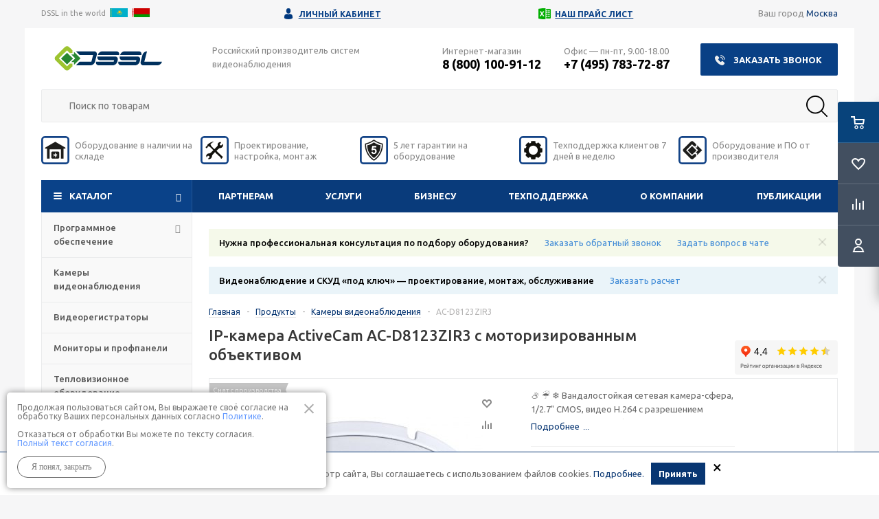

--- FILE ---
content_type: text/html; charset=UTF-8
request_url: https://www.dssl.ru/products/ac-d8123zir3/
body_size: 61040
content:

<!DOCTYPE html>
<html data-test-b="g3" xml:lang="ru" lang="ru" xmlns="http://www.w3.org/1999/xhtml" >

<head>
	<meta charset="UTF-8"> 
    <meta name="viewport" content="user-scalable=no, width=device-width, initial-scale=1, maximum-scale=1">
	<title>ActiveCam AC-D8123ZIR3 + ПО TRASSIR в подарок. Уличная вандалозащищенная IP камера-сфера с моторизированным объективом</title>
									   
																				 
																  
	<meta name="description" content="Уличная (-30°..60°C) вандалостойкая IP-камера ActiveCam AC-D8123ZIR3 с моторизированным объективом 2.8-12мм, ICR, WDR 96дБ, 3D DNR, ИК-подсветкой, USB, IP66, IK10. Гарантия 5 лет, ПО TRASSIR в подарок." />
	<meta name="keywords" content="AC-D8123ZIR3, ActiveCam, профессиональные IP-камеры видеонаблюдения, уличные FullHD сферические камеры с моторизированным объективом и ИК-подсветкой, вандалозащищенные видеокамеры охранного телевидения." />
    
		<link href="/bitrix/js/ui/design-tokens/dist/ui.design-tokens.min.css?176452691023463" type="text/css"  rel="stylesheet" />
<link href="/bitrix/js/ui/fonts/opensans/ui.font.opensans.min.css?17645249712320" type="text/css"  rel="stylesheet" />
<link href="/bitrix/js/main/popup/dist/main.popup.bundle.min.css?176452704728056" type="text/css"  rel="stylesheet" />
<link href="/bitrix/css/concept.quiz/template_styles.css?176433187372994" type="text/css"  rel="stylesheet" />
<link href="/bitrix/css/concept.quiz/responsive.css?176433187313048" type="text/css"  rel="stylesheet" />
<link href="/local/templates/aspro_optimus/components/bitrix/catalog.element/detail/style.css?176443227611518" type="text/css"  rel="stylesheet" />
<link href="/local/templates/aspro_optimus/components/bitrix/main.feedback/mail_prod/style.css?1764432276292" type="text/css"  rel="stylesheet" />
<link href="/local/templates/aspro_optimus/components/bitrix/catalog.section.list/interview/style.min.css?17644322766536" type="text/css"  rel="stylesheet" />
<link href="/local/templates/aspro_optimus/css/jquery.fancybox.min.css?17644322763213" type="text/css"  data-template-style="true"  rel="stylesheet" />
<link href="/local/templates/aspro_optimus/css/styles.min.css?1764432276104063" type="text/css"  data-template-style="true"  rel="stylesheet" />
<link href="/local/templates/aspro_optimus/ajax/ajax.min.css?1764432276247" type="text/css"  data-template-style="true"  rel="stylesheet" />
<link href="/local/templates/aspro_optimus/components/bitrix/menu/top_content_multilevel/style.css?1764432276609" type="text/css"  data-template-style="true"  rel="stylesheet" />
<link href="/bitrix/panel/main/popup.min.css?176452502820774" type="text/css"  data-template-style="true"  rel="stylesheet" />
<link href="/bitrix/components/burbon/price_info.element.add.form/templates/btn_to_check_price/style.css?17389028411727" type="text/css"  data-template-style="true"  rel="stylesheet" />
<link href="/bitrix/components/burbon/price_info.element.add.form/templates/btn_to_check_price/js/magnific-popup.css?17389028417302" type="text/css"  data-template-style="true"  rel="stylesheet" />
<link href="/local/templates/aspro_optimus/styles.min.css?176443227627540" type="text/css"  data-template-style="true"  rel="stylesheet" />
<link href="/local/templates/aspro_optimus/template_styles.min.css?1764432276280078" type="text/css"  data-template-style="true"  rel="stylesheet" />
<link href="/local/templates/aspro_optimus/themes/custom_s1/theme.min.css?176443227630151" type="text/css"  data-template-style="true"  rel="stylesheet" />
<link href="/local/templates/aspro_optimus/bg_color/light/bgcolors.min.css?176443227644" type="text/css"  data-template-style="true"  rel="stylesheet" />
<link href="/local/templates/aspro_optimus/css/media.min.css?176443227689247" type="text/css"  data-template-style="true"  rel="stylesheet" />
<link href="/local/templates/aspro_optimus/css/fonts/font-awesome/css/font-awesome.min.css?176443227629063" type="text/css"  data-template-style="true"  rel="stylesheet" />
<link href="/local/templates/aspro_optimus/css/print.css?17644322765385" type="text/css"  data-template-style="true"  rel="stylesheet" />
<link href="/local/templates/aspro_optimus/css/custom.css?176546556193344" type="text/css"  data-template-style="true"  rel="stylesheet" />
 
	<script>if(!window.BX)window.BX={};if(!window.BX.message)window.BX.message=function(mess){if(typeof mess==='object'){for(let i in mess) {BX.message[i]=mess[i];} return true;}};</script>
<script>(window.BX||top.BX).message({"JS_CORE_LOADING":"Загрузка...","JS_CORE_NO_DATA":"- Нет данных -","JS_CORE_WINDOW_CLOSE":"Закрыть","JS_CORE_WINDOW_EXPAND":"Развернуть","JS_CORE_WINDOW_NARROW":"Свернуть в окно","JS_CORE_WINDOW_SAVE":"Сохранить","JS_CORE_WINDOW_CANCEL":"Отменить","JS_CORE_WINDOW_CONTINUE":"Продолжить","JS_CORE_H":"ч","JS_CORE_M":"м","JS_CORE_S":"с","JSADM_AI_HIDE_EXTRA":"Скрыть лишние","JSADM_AI_ALL_NOTIF":"Показать все","JSADM_AUTH_REQ":"Требуется авторизация!","JS_CORE_WINDOW_AUTH":"Войти","JS_CORE_IMAGE_FULL":"Полный размер"});</script>

<script src="/bitrix/js/main/core/core.min.js?1764527154229643"></script>

<script>BX.Runtime.registerExtension({"name":"main.core","namespace":"BX","loaded":true});</script>
<script>BX.setJSList(["\/bitrix\/js\/main\/core\/core_ajax.js","\/bitrix\/js\/main\/core\/core_promise.js","\/bitrix\/js\/main\/polyfill\/promise\/js\/promise.js","\/bitrix\/js\/main\/loadext\/loadext.js","\/bitrix\/js\/main\/loadext\/extension.js","\/bitrix\/js\/main\/polyfill\/promise\/js\/promise.js","\/bitrix\/js\/main\/polyfill\/find\/js\/find.js","\/bitrix\/js\/main\/polyfill\/includes\/js\/includes.js","\/bitrix\/js\/main\/polyfill\/matches\/js\/matches.js","\/bitrix\/js\/ui\/polyfill\/closest\/js\/closest.js","\/bitrix\/js\/main\/polyfill\/fill\/main.polyfill.fill.js","\/bitrix\/js\/main\/polyfill\/find\/js\/find.js","\/bitrix\/js\/main\/polyfill\/matches\/js\/matches.js","\/bitrix\/js\/main\/polyfill\/core\/dist\/polyfill.bundle.js","\/bitrix\/js\/main\/core\/core.js","\/bitrix\/js\/main\/polyfill\/intersectionobserver\/js\/intersectionobserver.js","\/bitrix\/js\/main\/lazyload\/dist\/lazyload.bundle.js","\/bitrix\/js\/main\/polyfill\/core\/dist\/polyfill.bundle.js","\/bitrix\/js\/main\/parambag\/dist\/parambag.bundle.js"]);
</script>
<script>BX.Runtime.registerExtension({"name":"pull.protobuf","namespace":"BX","loaded":true});</script>
<script>BX.Runtime.registerExtension({"name":"rest.client","namespace":"window","loaded":true});</script>
<script>(window.BX||top.BX).message({"pull_server_enabled":"N","pull_config_timestamp":0,"shared_worker_allowed":"Y","pull_guest_mode":"N","pull_guest_user_id":0,"pull_worker_mtime":1764526859});(window.BX||top.BX).message({"PULL_OLD_REVISION":"Для продолжения корректной работы с сайтом необходимо перезагрузить страницу."});</script>
<script>BX.Runtime.registerExtension({"name":"pull.client","namespace":"BX","loaded":true});</script>
<script>BX.Runtime.registerExtension({"name":"pull","namespace":"window","loaded":true});</script>
<script>BX.Runtime.registerExtension({"name":"jquery","namespace":"window","loaded":true});</script>
<script>BX.Runtime.registerExtension({"name":"ui.design-tokens","namespace":"window","loaded":true});</script>
<script>BX.Runtime.registerExtension({"name":"main.pageobject","namespace":"BX","loaded":true});</script>
<script>(window.BX||top.BX).message({"JS_CORE_LOADING":"Загрузка...","JS_CORE_NO_DATA":"- Нет данных -","JS_CORE_WINDOW_CLOSE":"Закрыть","JS_CORE_WINDOW_EXPAND":"Развернуть","JS_CORE_WINDOW_NARROW":"Свернуть в окно","JS_CORE_WINDOW_SAVE":"Сохранить","JS_CORE_WINDOW_CANCEL":"Отменить","JS_CORE_WINDOW_CONTINUE":"Продолжить","JS_CORE_H":"ч","JS_CORE_M":"м","JS_CORE_S":"с","JSADM_AI_HIDE_EXTRA":"Скрыть лишние","JSADM_AI_ALL_NOTIF":"Показать все","JSADM_AUTH_REQ":"Требуется авторизация!","JS_CORE_WINDOW_AUTH":"Войти","JS_CORE_IMAGE_FULL":"Полный размер"});</script>
<script>BX.Runtime.registerExtension({"name":"window","namespace":"window","loaded":true});</script>
<script>BX.Runtime.registerExtension({"name":"ui.fonts.opensans","namespace":"window","loaded":true});</script>
<script>BX.Runtime.registerExtension({"name":"main.popup","namespace":"BX.Main","loaded":true});</script>
<script>BX.Runtime.registerExtension({"name":"popup","namespace":"window","loaded":true});</script>
<script type="extension/settings" data-extension="currency.currency-core">{"region":"ru"}</script>
<script>BX.Runtime.registerExtension({"name":"currency.currency-core","namespace":"BX.Currency","loaded":true});</script>
<script>BX.Runtime.registerExtension({"name":"currency","namespace":"window","loaded":true});</script>
<script>(window.BX||top.BX).message({"LANGUAGE_ID":"ru","FORMAT_DATE":"DD.MM.YYYY","FORMAT_DATETIME":"DD.MM.YYYY HH:MI:SS","COOKIE_PREFIX":"BITRIX_SM","SERVER_TZ_OFFSET":"10800","UTF_MODE":"Y","SITE_ID":"s1","SITE_DIR":"\/","USER_ID":"","SERVER_TIME":1769908560,"USER_TZ_OFFSET":0,"USER_TZ_AUTO":"Y","bitrix_sessid":"1d35544e7facf7bff357fb08be978dfe"});</script>


<script src="/bitrix/js/twim.recaptchafree/script.js?17643318754421"></script>
<script src="https://www.google.com/recaptcha/api.js?onload=onloadRecaptchafree&render=explicit&hl=ru"></script>
<script src="/bitrix/js/pull/protobuf/protobuf.min.js?176433187576433"></script>
<script src="/bitrix/js/pull/protobuf/model.min.js?176433187514190"></script>
<script src="/bitrix/js/rest/client/rest.client.min.js?17645244329240"></script>
<script src="/bitrix/js/pull/client/pull.client.min.js?176452685949849"></script>
<script src="/bitrix/js/main/jquery/jquery-3.6.0.min.js?176452498789501"></script>
<script src="/bitrix/js/main/ajax.min.js?176433187422194"></script>
<script src="/bitrix/js/main/pageobject/dist/pageobject.bundle.min.js?1764527154531"></script>
<script src="/bitrix/js/main/core/core_window.min.js?176452648176324"></script>
<script src="/bitrix/js/main/popup/dist/main.popup.bundle.min.js?176452722267480"></script>
<script src="/bitrix/js/currency/currency-core/dist/currency-core.bundle.min.js?17645267584569"></script>
<script src="/bitrix/js/currency/core_currency.min.js?1764526758835"></script>
<script>
					(function () {
						"use strict";

						var counter = function ()
						{
							var cookie = (function (name) {
								var parts = ("; " + document.cookie).split("; " + name + "=");
								if (parts.length == 2) {
									try {return JSON.parse(decodeURIComponent(parts.pop().split(";").shift()));}
									catch (e) {}
								}
							})("BITRIX_CONVERSION_CONTEXT_s1");

							if (cookie && cookie.EXPIRE >= BX.message("SERVER_TIME"))
								return;

							var request = new XMLHttpRequest();
							request.open("POST", "/bitrix/tools/conversion/ajax_counter.php", true);
							request.setRequestHeader("Content-type", "application/x-www-form-urlencoded");
							request.send(
								"SITE_ID="+encodeURIComponent("s1")+
								"&sessid="+encodeURIComponent(BX.bitrix_sessid())+
								"&HTTP_REFERER="+encodeURIComponent(document.referrer)
							);
						};

						if (window.frameRequestStart === true)
							BX.addCustomEvent("onFrameDataReceived", counter);
						else
							BX.ready(counter);
					})();
				</script>
<script data-skip-moving="true">mindbox = window.mindbox || function() { mindbox.queue.push(arguments); };mindbox.queue=mindbox.queue || [];mindbox('create');</script><script data-skip-moving="true" src="https://api.mindbox.ru/scripts/v1/tracker.js" async></script>
<script>BX.message({'PHONE':'Телефон','SOCIAL':'Социальные сети','DESCRIPTION':'Описание магазина','ITEMS':'Товары','LOGO':'Логотип','REGISTER_INCLUDE_AREA':'Текст о регистрации','AUTH_INCLUDE_AREA':'Текст об авторизации','FRONT_IMG':'Изображение компании','EMPTY_CART':'пуста','CATALOG_VIEW_MORE':'... Показать все','CATALOG_VIEW_LESS':'... Свернуть','JS_REQUIRED':'Заполните это поле!','JS_FORMAT':'Неверный формат!','JS_FILE_EXT':'Недопустимое расширение файла!','JS_PASSWORD_COPY':'Пароли не совпадают!','JS_PASSWORD_LENGTH':'Минимум 12 символов!','JS_PASSWORD_CONTAINS_UPPER':'Должны быть заглавные буквы!','JS_PASSWORD_CONTAINS_LOWER':'Должны быть строчные буквы!','JS_PASSWORD_CONTAINS_DIGITS':'Должны быть цифры!','JS_PASSWORD_CONTAINS_SPEC_SYMBOLS':'Должны быть знаки пунктуации!','JS_ERROR':'Неверно заполнено поле!','JS_FILE_SIZE':'Максимальный размер 5мб!','JS_FILE_BUTTON_NAME':'Выберите файл','JS_FILE_DEFAULT':'Файл не найден','JS_DATE':'Некорректная дата!','JS_REQUIRED_LICENSES':'Согласитесь с условиями!','FANCY_CLOSE':'Закрыть','FANCY_NEXT':'Следующий','FANCY_PREV':'Предыдущий','TOP_AUTH_REGISTER':'Регистрация','CALLBACK':'Заказать звонок','UNTIL_AKC':'До конца акции','TITLE_QUANTITY_BLOCK':'Остаток','TITLE_QUANTITY':'штук','COUNTDOWN_SEC':'сек.','COUNTDOWN_MIN':'мин.','COUNTDOWN_HOUR':'час.','COUNTDOWN_DAY0':'дней','COUNTDOWN_DAY1':'день','COUNTDOWN_DAY2':'дня','COUNTDOWN_WEAK0':'Недель','COUNTDOWN_WEAK1':'Неделя','COUNTDOWN_WEAK2':'Недели','COUNTDOWN_MONTH0':'Месяцев','COUNTDOWN_MONTH1':'Месяц','COUNTDOWN_MONTH2':'Месяца','COUNTDOWN_YEAR0':'Лет','COUNTDOWN_YEAR1':'Год','COUNTDOWN_YEAR2':'Года','CATALOG_PARTIAL_BASKET_PROPERTIES_ERROR':'Заполнены не все свойства у добавляемого товара','CATALOG_EMPTY_BASKET_PROPERTIES_ERROR':'Выберите свойства товара, добавляемые в корзину в параметрах компонента','CATALOG_ELEMENT_NOT_FOUND':'Элемент не найден','ERROR_ADD2BASKET':'Ошибка добавления товара в корзину','CATALOG_SUCCESSFUL_ADD_TO_BASKET':'Успешное добавление товара в корзину','ERROR_BASKET_TITLE':'Ошибка корзины','ERROR_BASKET_PROP_TITLE':'Выберите свойства, добавляемые в корзину','ERROR_BASKET_BUTTON':'Выбрать','BASKET_TOP':'Корзина в шапке','ERROR_ADD_DELAY_ITEM':'Ошибка отложенной корзины','VIEWED_TITLE':'Ранее вы смотрели','VIEWED_BEFORE':'Ранее вы смотрели','BEST_TITLE':'Лучшие предложения','CT_BST_SEARCH_BUTTON':'Поиск','CT_BST_SEARCH2_BUTTON':'Найти','BASKET_PRINT_BUTTON':'Распечатать','BASKET_CLEAR_ALL_BUTTON':'Очистить','BASKET_QUICK_ORDER_BUTTON':'Быстрый заказ','BASKET_CONTINUE_BUTTON':'Продолжить покупки','BASKET_ORDER_BUTTON':'Оформить заказ','SHARE_BUTTON':'Поделиться','BASKET_CHANGE_TITLE':'Ваш заказ','BASKET_CHANGE_LINK':'Изменить','FROM':'от','TITLE_BLOCK_VIEWED_NAME':'Ранее вы смотрели','T_BASKET':'Корзина заказа','FILTER_EXPAND_VALUES':'Показать все','FILTER_HIDE_VALUES':'Свернуть','FULL_ORDER':'Полный заказ'})</script>
<link rel="shortcut icon" href="/favicon.ico?1738902852" type="image/x-icon" />
<link rel="apple-touch-icon" sizes="180x180" href="/upload/aspro.optimus/7d5/logo.png" />
<meta property="og:description" content="&#9925; &#9748; &#10052; Вандалостойкая сетевая камера-сфера, 1/2.7" CMOS, видео H.264 с разрешением 1920x1080 25 Fps, DualStream, моторизированный объектив 2.8-12 мм, углы обзора 99°-37°/52°-21°, 3-axis, чувствительность 0.005 Люкс при F1.8, режим «день/ночь» с ICR, широкий динамический диапазон (Real WDR 96дБ), цифровое шумоподавление (3D DNR), BLC, Defog, ROI, ИК-подсветка до 30 м, Edge Storage до 128ГБ (порт USB), легкое подключение к TRASSIR Cloud, IP66, IK10, питание 12В или PoE, гарантия 5 лет!
" />
<meta property="og:image" content="/upload/iblock/00e/00e1302028753dc99dafcf12b4991801.jpg" />
<link rel="image_src" href="/upload/iblock/00e/00e1302028753dc99dafcf12b4991801.jpg"  />
<meta property="og:title" content="ActiveCam AC-D8123ZIR3 + ПО TRASSIR в подарок. Уличная вандалозащищенная IP камера-сфера с моторизированным объективом" />
<meta property="og:type" content="article" />
<meta property="og:url" content="/products/ac-d8123zir3/" />



 
	<script src="/local/templates/aspro_optimus/js/logging.js?17644322761992"></script>
<script src="/local/templates/aspro_optimus/js/owl.carousel.min.js?176443227644342"></script>
<script src="/local/templates/aspro_optimus/js/jquery.actual.min.js?17644322761251"></script>
<script src="/local/assets/js/jqModal.min.js?17644322763316"></script>
<script src="/local/templates/aspro_optimus/js/jquery.fancybox.min.js?176484040021561"></script>
<script src="/local/templates/aspro_optimus/js/jquery.history.min.js?176443227621571"></script>
<script src="/local/templates/aspro_optimus/js/jquery.flexslider.min.js?176443227622345"></script>
<script src="/local/templates/aspro_optimus/js/jquery.validate.min.js?176443227622257"></script>
<script src="/local/templates/aspro_optimus/js/jquery.inputmask.bundle.min.js?176443227663845"></script>
<script src="/local/templates/aspro_optimus/js/jquery.easing.1.3.min.js?17644322763338"></script>
<script src="/local/templates/aspro_optimus/js/equalize.min.js?1764432276588"></script>
<script src="/local/templates/aspro_optimus/js/jquery.alphanumeric.min.js?1764432276942"></script>
<script src="/local/templates/aspro_optimus/js/jquery.cookie.min.js?17644322763066"></script>
<script src="/local/templates/aspro_optimus/js/jquery.plugin.min.js?17644322763181"></script>
<script src="/local/templates/aspro_optimus/js/jquery.countdown.min.js?176443227613137"></script>
<script src="/local/templates/aspro_optimus/js/jquery.countdown-ru.min.js?17644322761011"></script>
<script src="/local/templates/aspro_optimus/js/jquery.ikSelect.min.js?176443227617826"></script>
<script src="/local/templates/aspro_optimus/js/sly.min.js?176443227617577"></script>
<script src="/local/templates/aspro_optimus/js/equalize_ext.min.js?17644322761531"></script>
<script src="/local/templates/aspro_optimus/js/jquery.dotdotdot.min.js?17644322765908"></script>
<script src="/local/templates/aspro_optimus/js/main.js?1764838768168852"></script>
<script src="/bitrix/components/bitrix/search.title/script.min.js?17645270496543"></script>
<script src="/bitrix/components/burbon/price_info.element.add.form/templates/btn_to_check_price/script.js?1738902841460"></script>
<script src="/bitrix/components/burbon/price_info.element.add.form/templates/btn_to_check_price/js/jquery.magnific-popup.min.js?173890284120219"></script>
<script src="/local/templates/aspro_optimus/js/custom.js?17651766938387"></script>
<script src="/local/templates/aspro_optimus/components/bitrix/catalog.element/detail/script.js?176443227694984"></script>
<script src="/local/templates/aspro_optimus/components/bitrix/form.result.new/zakaz_demo_page/script.js?176443227698"></script>

 
<!--	-->        <script async type="text/javascript" src="/local/templates/aspro_optimus/js/js.cookie.js"></script>
    
        <!-- Yandex.Metrika counter -->
        <script type="text/javascript" >
           (function(m,e,t,r,i,k,a){m[i]=m[i]||function(){(m[i].a=m[i].a||[]).push(arguments)};
           m[i].l=1*new Date();k=e.createElement(t),a=e.getElementsByTagName(t)[0],k.async=1,k.src=r,a.parentNode.insertBefore(k,a)})
           (window, document, "script", "https://mc.yandex.ru/metrika/tag.js", "ym");

           ym(51933, "init", {
                clickmap:true,
                trackLinks:true,
                accurateTrackBounce:true,
                webvisor:true,
                ecommerce:"dataLayer"
           });
        </script>
        <!-- /Yandex.Metrika counter -->
<!-- calltouch -->
<script type="text/javascript">
(function(w,d,n,c){w.CalltouchDataObject=n;w[n]=function(){w[n]["callbacks"].push(arguments)};if(!w[n]["callbacks"]){w[n]["callbacks"]=[]}w[n]["loaded"]=false;if(typeof c!=="object"){c=[c]}w[n]["counters"]=c;for(var i=0;i<c.length;i+=1){p(c[i])}function p(cId){var a=d.getElementsByTagName("script")[0],s=d.createElement("script"),i=function(){a.parentNode.insertBefore(s,a)};s.type="text/javascript";s.async=true;s.src="https://mod.calltouch.ru/init.js?id="+cId;if(w.opera=="[object Opera]"){d.addEventListener("DOMContentLoaded",i,false)}else{i()}}})(window,document,"ct","e65ir6cx");
</script>
<!-- calltouch -->
    <meta name="HandheldFriendly" content="true" />
    <meta name="yes" content="yes" />
    <meta name="apple-mobile-web-app-status-bar-style" content="black" />
    <meta name="SKYPE_TOOLBAR" content="SKYPE_TOOLBAR_PARSER_COMPATIBLE" />
	                <!--[if gte IE 9]><style type="text/css">.basket_button, .button30, .icon {filter: none;}</style><![endif]-->

    
        <link href='//fonts.googleapis.com/css?family=Ubuntu:400,500,700,400italic&subset=latin,cyrillic' rel='stylesheet' type='text/css'>
        <meta name="cmsmagazine" content="8aab364080a820f7ff7faa80ca558085" />
            
        <script>
          // вызовется после загрузки openapi.js
          window.vkAsyncInit = function() {
            VK.Retargeting.Init('VK-RTRG-156501-4keHA');
          }
        </script>
        <script src="//vk.com/js/api/openapi.js?150" async></script>
    

    <script async type="text/javascript" src="/slick.min.js"></script>
    <link href="/slick.css" type="text/css" data-template-style="true" rel="stylesheet">
    <link href="/slick-theme.css" type="text/css" data-template-style="true" rel="stylesheet">


    <link rel="stylesheet" href="/local/templates/aspro_optimus/css/magnific-popup.css">
    

    
        <script type="text/javascript">(window.Image ? (new Image()) : document.createElement('img')).src = 'https://vk.com/rtrg?p=VK-RTRG-156501-4keHA';</script>
    
        <script data-skip-moving="true">
            window.withRoistat = callback => {
                if (!Array.isArray(window.crmFormList)) {
                    window.crmFormList = [];
                }

                window.crmFormList.push(callback);
            }
        </script>
        <!-- Roistat Counter Start -->
        <script data-skip-moving="true">
        (function(w, d, s, h, id) {
            w.roistatProjectId = id; w.roistatHost = h;
            var p = d.location.protocol == "https:" ? "https://" : "http://";
            var u = /^.*roistat_visit=[^;]+(.*)?$/.test(d.cookie) ? "/dist/module.js" : "/api/site/1.0/"+id+"/init?referrer="+encodeURIComponent(d.location.href);
            var js = d.createElement(s); js.charset="UTF-8"; js.async = 1; js.src = p+h+u; var js2 = d.getElementsByTagName(s)[0]; js2.parentNode.insertBefore(js, js2);
            js.addEventListener('error', () => { if (typeof window.roistatVisitCallback === 'function') { window.roistatVisitCallback('adblock') } });
        })(window, document, 'script', 'cloud.roistat.com', '01a8ed8f218b2624688db82ea9d5c998');
        </script>
        <!-- Roistat Counter End -->

        <script data-skip-moving="true">
            const profilepxlInit = id => {
                const firstScript = document.getElementsByTagName('script')[0];
                const tag = document.createElement('script');
                tag.type = 'text/javascript';
                tag.src = `https://profilepxl.ru/s.js?id=1d7d4eaa-f34b-4dde-9bb1-e0778bc60589&pdroistatid=${id}`;
                firstScript.parentNode.insertBefore(tag, firstScript);
            }
        </script>

        <script data-skip-moving="true">
            window.roistatVisitCallback = function (visitId) {
                profilepxlInit(visitId);

                let inteval = null;
                let iterator = 0;

                window.addEventListener('b24:form:init', (event) => {
                    let form = event.detail.object;
                    form.setProperty("roistatID", visitId);
                });

                const awaitCrmFormList = () => {
                    if (iterator > 20) {
                        clearInterval(inteval);
                    }

                    if (Array.isArray(window.crmFormList)) {
                        clearInterval(inteval);
                        window.crmFormList.forEach(func => {
                            if (typeof func === 'function') {
                                func();
                            }
                        });
                    } else {
                        inteval = setInterval(() => {
                            awaitCrmFormList();
                        }, 500);
                    }

                    iterator++;
                }

                awaitCrmFormList();
            };
        </script>
		
<!--	<script>-->
<!--        mindbox = window.mindbox || function() { -->
<!--            mindbox.queue.push(arguments); -->
<!--        }-->
<!--        mindbox.queue = mindbox.queue || [];-->
<!--        mindbox('create');-->
<!--    </script>-->
<!--    <script src="https://api.mindbox.ru/scripts/v1/tracker.js" async></script>-->

    
    <script type="text/javascript">window.ab_id=137325</script>
    <script src="https://cdn.botfaqtor.ru/one.js"></script>
</head>
    <body id="main">
                    
            <!-- /Yandex.Metrika counter -->
            <noscript><div><img src="https://mc.yandex.ru/watch/51933" style="position:absolute; left:-9999px;" alt="" /></div></noscript>
            <!-- /Yandex.Metrika counter -->
        

        <div id="panel"></div>
        
                
                		<script type="text/javascript">
		BX.message({'MIN_ORDER_PRICE_TEXT':'<b>Минимальная сумма заказа #PRICE#<\/b><br/>Пожалуйста, добавьте еще товаров в корзину','LICENSES_TEXT':'Я согласен на <a href=\"/about/privacy-policy.php\" target=\"_blank\">обработку персональных данных<\/a>'});

		var arOptimusOptions = ({
			"SITE_DIR" : "/",
			"SITE_ID" : "s1",
			"FORM" : ({
				"ASK_FORM_ID" : "ASK",
				"SERVICES_FORM_ID" : "SERVICES",
				"FEEDBACK_FORM_ID" : "FEEDBACK",
				"CALLBACK_FORM_ID" : "CALLBACK",
				"RESUME_FORM_ID" : "RESUME",
				"TOORDER_FORM_ID" : "TOORDER"
			}),
			"PAGES" : ({
				"FRONT_PAGE" : "",
				"BASKET_PAGE" : "",
				"ORDER_PAGE" : "",
				"PERSONAL_PAGE" : "",
				"CATALOG_PAGE" : "1"
			}),
			"PRICES" : ({
				"MIN_PRICE" : "0",
			}),
			"THEME" : ({
				"THEME_SWITCHER" : "n",
				"COLOR_THEME" : "custom",
				"CUSTOM_COLOR_THEME" : "0a4289",
				"LOGO_IMAGE" : "/upload/aspro.optimus/b3b/DSSL_logo.svg",
				"FAVICON_IMAGE" : "/favicon.ico?1738902852",
				"APPLE_TOUCH_ICON_IMAGE" : "/upload/aspro.optimus/7d5/logo.png",
				"BANNER_WIDTH" : "",
				"BANNER_ANIMATIONTYPE" : "SLIDE_HORIZONTAL",
				"BANNER_SLIDESSHOWSPEED" : "5000",
				"BANNER_ANIMATIONSPEED" : "600",
				"HEAD" : ({
					"VALUE" : "",
					"MENU" : "",
					"MENU_COLOR" : "",
					"HEAD_COLOR" : "",
				}),
				"BASKET" : "fly",
				"STORES" : "",
				"STORES_SOURCE" : "iblock",
				"TYPE_SKU" : "type_1",
				"TYPE_VIEW_FILTER" : "vertical",
				"SHOW_BASKET_ONADDTOCART" : "Y",
				"SHOW_BASKET_PRINT" : "Y",
				"SHOW_ONECLICKBUY_ON_BASKET_PAGE" : "Y",
				"PHONE_MASK" : "+7 (999) 999-99-99",
				"VALIDATE_PHONE_MASK" : "^[+][7] [(][0-9]{3}[)] [0-9]{3}[-][0-9]{2}[-][0-9]{2}$",
				"SCROLLTOTOP_TYPE" : "ROUND_COLOR",
				"SCROLLTOTOP_POSITION" : "PADDING",
				"MENU_POSITION" : "line",
				"SHOW_LICENCE" : "Y",
			}),
			"COUNTERS":({
				"YANDEX_COUNTER" : "0",
				"YANDEX_ECOMERCE" : "Y",
				"USE_YA_COUNTER" : "N",
				"YA_COUNTER_ID" : "51933",
				"USE_FORMS_GOALS" : "COMMON",
				"USE_BASKET_GOALS" : "Y",
				"USE_1CLICK_GOALS" : "Y",
				"USE_FASTORDER_GOALS" : "Y",
				"USE_FULLORDER_GOALS" : "Y",
				"USE_DEBUG_GOALS" : "Y",
				"GOOGLE_COUNTER" : "0",
				"GOOGLE_ECOMERCE" : "N",
				"TYPE":{
					"ONE_CLICK":"Покупка в 1 клик",
					"QUICK_ORDER":"Быстрый заказ",
				},
				"GOOGLE_EVENTS":{
					"ADD2BASKET": "",
					"REMOVE_BASKET": "",
					"CHECKOUT_ORDER": "",
				}
			}),
			"JS_ITEM_CLICK":({
				"precision" : 6,
				"precisionFactor" : Math.pow(10,6)
			})
		});

		$(document).ready(function(){
			$.extend( $.validator.messages, {
				required: BX.message('JS_REQUIRED'),
				email: BX.message('JS_FORMAT'),
				equalTo: BX.message('JS_PASSWORD_COPY'),
				minlength: BX.message('JS_PASSWORD_LENGTH'),
				remote: BX.message('JS_ERROR')
			});

			$.validator.addMethod(
				'regexp', function( value, element, regexp ){
					var re = new RegExp( regexp );
					return this.optional( element ) || re.test( value );
				},
				BX.message('JS_FORMAT')
			);

			$.validator.addMethod(
				'filesize', function( value, element, param ){
					return this.optional( element ) || ( element.files[0].size <= param )
				},
				BX.message('JS_FILE_SIZE')
			);

			$.validator.addMethod(
				'date', function( value, element, param ) {
					var status = false;
					if(!value || value.length <= 0){
						status = false;
					}
					else{
						// html5 date allways yyyy-mm-dd
						var re = new RegExp('^([0-9]{4})(.)([0-9]{2})(.)([0-9]{2})$');
						var matches = re.exec(value);
						if(matches){
							var composedDate = new Date(matches[1], (matches[3] - 1), matches[5]);
							status = ((composedDate.getMonth() == (matches[3] - 1)) && (composedDate.getDate() == matches[5]) && (composedDate.getFullYear() == matches[1]));
						}
						else{
							// firefox
							var re = new RegExp('^([0-9]{2})(.)([0-9]{2})(.)([0-9]{4})$');
							var matches = re.exec(value);
							if(matches){
								var composedDate = new Date(matches[5], (matches[3] - 1), matches[1]);
								status = ((composedDate.getMonth() == (matches[3] - 1)) && (composedDate.getDate() == matches[1]) && (composedDate.getFullYear() == matches[5]));
							}
						}
					}
					return status;
				}, BX.message('JS_DATE')
			);

			$.validator.addMethod(
				'extension', function(value, element, param){
					param = typeof param === 'string' ? param.replace(/,/g, '|') : 'png|jpe?g|gif';
					return this.optional(element) || value.match(new RegExp('.(' + param + ')$', 'i'));
				}, BX.message('JS_FILE_EXT')
			);

			$.validator.addMethod(
				'captcha', function( value, element, params ){
					return $.validator.methods.remote.call(this, value, element,{
						url: arOptimusOptions['SITE_DIR'] + 'ajax/check-captcha.php',
						type: 'post',
						data:{
							captcha_word: value,
							captcha_sid: function(){
								return $(element).closest('form').find('input[name="captcha_sid"]').val();
							}
						}
					});
				},
				BX.message('JS_ERROR')
			);

            $.validator.addMethod(
                'contains_upper', function (value, element, param) {
                    // Проверка: содержит хотя бы одну заглавную букву
                    return /[A-Z]/.test(value);
                }, BX.message('JS_PASSWORD_CONTAINS_UPPER')
            );

            $.validator.addMethod(
                'contains_lower', function (value, element, param) {
                    // Проверка: содержит хотя бы одну строчную букву
                    return /[a-z]/.test(value);
                }, BX.message('JS_PASSWORD_CONTAINS_LOWER')
            );

            $.validator.addMethod(
                'contains_digits', function (value, element, param) {
                    // Проверка: содержит хотя бы одну цифру
                    return /\d/.test(value);
                }, BX.message('JS_PASSWORD_CONTAINS_DIGITS')
            );

            $.validator.addMethod(
                'contains_special_symbols', function (value, element, param) {
                    // Проверка: содержит спец. символы
                    return /[,.<>/?;:'"\[\]{}|`~!@#$%^&*()_+=-]/.test(value);
                }, BX.message('JS_PASSWORD_CONTAINS_SPEC_SYMBOLS')
            );

			$.validator.addClassRules({
				'phone':{
					regexp: arOptimusOptions['THEME']['VALIDATE_PHONE_MASK']
				},
				'confirm_password':{
					equalTo: 'input[name="REGISTER\[PASSWORD\]"]',
					minlength: 12
				},
				'password':{
					minlength: 12,
                    contains_upper: '',
                    contains_lower: '',
                    contains_digits: '',
                    contains_special_symbols: ''
				},
				'inputfile':{
					extension: arOptimusOptions['THEME']['VALIDATE_FILE_EXT'],
					filesize: 5000000
				},
				'captcha':{
					captcha: ''
				}
			});

			if(arOptimusOptions['THEME']['PHONE_MASK']){
				$('input.phone').inputmask('mask', {'mask': arOptimusOptions['THEME']['PHONE_MASK']});
			}

			jqmEd('feedback', arOptimusOptions['FORM']['FEEDBACK_FORM_ID']);
			jqmEd('ask', arOptimusOptions['FORM']['ASK_FORM_ID'], '.ask_btn');
			jqmEd('services', arOptimusOptions['FORM']['SERVICES_FORM_ID'], '.services_btn','','.services_btn');
			if($('.resume_send').length){
				$('.resume_send').live('click', function(e){
					$("body").append("<span class='resume_send_wr' style='display:none;'></span>");
					jqmEd('resume', arOptimusOptions['FORM']['RESUME_FORM_ID'], '.resume_send_wr','', this);
					$("body .resume_send_wr").click();
					$("body .resume_send_wr").remove();
				})
			}
			jqmEd('callback', arOptimusOptions['FORM']['CALLBACK_FORM_ID'], '.callback_btn');

		});
		</script>
			        <div class="wrapper catalog_page basket_fly colored banner_auto">

                <!--<div class="text_prev-header">
                    <p>Друзья, мы рады приветствовать вас на нашем обновленном сайте. Мы будем и дальше улучшать его, и постараемся учесть все ваши пожелания, полученные для тестовой версии. Спасибо всем, кто высказал свое мнение. Старый сайт будет еще какое-то время работать по адресу <a href="http://old.dssl.ru">old.dssl.ru</a>.</p>
                </div>-->
                
                            <div class="header_wrap ">
                
                
                <header id="header">


                    <div class="header_up_block">
                        <div class="wrapper_inner header_up_inner">
                            <div class="header_up_container">
                                                                <div class="header-changelang"><span>DSSL in the world</span> 
                                                                <a href="https://dssl.kz/"><img src="/img/kazakhstan.svg"></a>
                                                                <a href="https://www.dssl.ru/about/stores/131162/"><img src="/img/Flag_of_Belarus_(1995–2012).svg"></a>
                                                                </div>

                                <div class="header_up_lk"><a href="/auth/" onclick="yaCounter51933.reachGoal('lichnyi_kabinet_button'); return true;">Личный кабинет</a></div>
                                <div class="header_up_price"><a href="https://www.dssl.ru/integratoram/price/" onclick="yaCounter51933.reachGoal('price_top'); return true;">Наш прайс лист</a></div>

<!--'start_frame_cache_location'-->                                <div class="select_city">
                                        	Ваш город <a href="" class="show-city-list current-location">Москва</a>




<script>
//геолокация
function showCityList(url){
	$('body').append('<span class="city_list_popup"></span>');
	$('.city_list_frame').jqm({
		trigger: '.city_list_popup',
		onLoad: function(hash){
			onLoadjqm('city_list_popup', hash);
			$('.city_list_frame').show();
		},
		onHide: function(hash){
			if(hash.w.hasClass("pagereload")){
				location.href = location.href;
			}
			hash.w.removeClass('show');
			hash.o.remove();
			hash.w.empty();
			hash.w.css({'display': 'none'});
		},
		ajax: url
	});
	$('.city_list_popup').click();
};

function UserSetLocation(locationID, countryID, locationName)
{
	$.post('/ajax/set_location.php', {'LOCATION_ID' : locationID, 'COUNTRY_ID' : countryID, 'LOCATION_NAME' : locationName}, function(data){
		console.log(data);
		location.reload();
	});
}

$(document).ready(function(){
	$('body').on('click', '.show-city-list', function( event ){
		event.preventDefault();
		if ($('.confirm_city_frame').length){
			$('.confirm_city_frame .jqmClose').click();
		}
		else{
			$(this).parent().fadeOut(300);
		}
		showCityList('/ajax/get-city-list-poup.php');

	});
	$('body').on('click', '.select-city', function( event ){
		event.preventDefault();
        UserSetLocation($(this).attr('data-id'), '', $(this).text());
        return false;
    });

	$('body').on('click', '.show-all-city', function( event ){
		event.preventDefault();
		if ($('.city_list_frame').length){
			$('.city_list_frame .jqmClose').click();
		};
		showCityList('/ajax/get-city-list-poup.php?ALL=Y');
    });

	$('body').on('click', '.select-country', function( event ){
		event.preventDefault();
        UserSetLocation('', $(this).attr('data-id'), $(this).text());
        return false;
    });
});
//геолокация end
</script>                                </div>
<!--'end_frame_cache_location'-->                                                            </div>
                        </div>
                    </div>

                    <div class="wrapper_inner">
                        <div class="top_br"></div>
                        <table class="middle-h-row">
                            <tr>
                                <td class="logo_wrapp">
                                    <div class="logo nofill_y">
                                        		<a href="/"><img src="/upload/aspro.optimus/b3b/DSSL_logo.svg" alt="DSSL" title="DSSL" /></a>
	                                    </div>
                                </td>
                                <td class="text_wrapp">
                                    <div class="slogan">
                                        Российский производитель систем видеонаблюдения
    
                                    </div>
                                </td>
                                <td  class="center_block center_block_new">

                                    





<div class="middle_phone">
	<span class="phones">
		<span class="phone_text call_phone_hede">
						<div style="">Интернет-магазин</div>
				<a href="tel:88001009112" onclick="yaCounter51933.reachGoal('zvonok-s-saita-8800');return true;" title="Позвонить на номер 8 (800) 100-91-12"><span>  8  (800) 100-91-12</span></a>
			
		</span>
	</span>
</div>

<div class="middle_phone">
	<span class="phones">
		<span class="phone_text call_phone_1">
			<div style="">Офис — пн-пт, 9.00-18.00</div>
			<a href="tel:+74957837287" onclick="yaCounter51933.reachGoal('zvonok-s-saita-gorodskoy');return true;" title="Позвонить на номер +74957837287"><span class="comagic_phone">+7 (495) 783-72-87</span></a>

		</span>
	</span>
</div>                                    
                                </td>
                                <td class="basket_wrapp">
                                                                            <div class="header-cart fly" id="basket_line">
                                            	<div class="basket_fly">
		<div class="opener">
			<div title="" data-type="AnDelCanBuy" class="basket_count small clicked empty">
				<a href="/basket/"></a>
				<div class="wraps_icon_block basket">
					<div class="count empty_items">
						<span>
							<span class="items">
								<span>0</span>
							</span>
						</span>
					</div>
				</div>
			</div>
			<div title="" data-type="DelDelCanBuy" class="wish_count small clicked empty">
				<a href="/basket/"></a>
				<div class="wraps_icon_block delay">
					<div class="count empty_items">
						<span>
							<span class="items">
								<span>0</span>
							</span>
						</span>
					</div>
				</div>
			</div>
			<div title="Сравнение товаров" class="compare_count small">
				<a href="/catalog/compare.php"></a>
				<div id="compare_fly" class="wraps_icon_block compare">
					<div class="count empty_items">
						<span>
							<span class="items">
								<span>0</span>
							</span>
						</span>
					</div>
				</div>
			</div>
			<div title="Вход\регистрация" class="user_block small">
				<a href="/auth/"></a>
				<div class="wraps_icon_block no_img user_reg"></div>
			</div>
		</div>
		<div class="basket_sort">
			<span class="basket_title">Корзина заказа</span>
		</div>
	</div>
	<!--'start_frame_cache_header-cart'-->									<script type="text/javascript">
					arBasketAsproCounters = {'READY':{'COUNT':'0','TITLE':'','HREF':'/basket/'},'DELAY':{'COUNT':'0','TITLE':'','HREF':'/basket/'},'COMPARE':{'COUNT':'0','TITLE':'Сравнение товаров','HREF':'/catalog/compare.php'},'PERSONAL':{'ID':'0','SRC':'','TITLE':'Вход\\регистрация','HREF':'/auth/'},'DEFAULT':true};
					SetActualBasketFlyCounters();

					$(document).on('click', "#basket_line .basket_fly .opener > div.clicked", function(){
						function onOpenFlyBasket(_this, event){
							console.log(typeof event != 'undefined');
							$("#basket_line .basket_fly .tabs li").removeClass("cur");
							$("#basket_line .basket_fly .tabs_content li").removeClass("cur");
							$("#basket_line .basket_fly .remove_all_basket").removeClass("cur");
							if(!$(_this).is(".wish_count.empty")){
								$("#basket_line .basket_fly .tabs_content li[item-section="+$(_this).data("type")+"]").addClass("cur");
								$("#basket_line .basket_fly .tabs li:eq("+$(_this).index()+")").addClass("cur");
								$("#basket_line .basket_fly .remove_all_basket."+$(_this).data("type")).addClass("cur");
							}
							else{
								$("#basket_line .basket_fly .tabs li").first().addClass("cur").siblings().removeClass("cur");
								$("#basket_line .basket_fly .tabs_content li").first().addClass("cur").siblings().removeClass("cur");
								$("#basket_line .basket_fly .remove_all_basket").first().addClass("cur");
							}
							$("#basket_line .basket_fly .opener > div.clicked").removeClass('small');

							checkoutCounter(1, "Просмотр списка товаров во всплываке справа")
						}

						if(window.matchMedia('(min-width: 769px)').matches){
							var _this = this;
							if(parseInt($("#basket_line .basket_fly").css("right")) < 0){
								$("#basket_line .basket_fly").stop().animate({"right": "0"}, 333, function(){
									if($(_this).closest('.basket_fly.loaded').length){
										onOpenFlyBasket(_this);
									}
									else{
										$.ajax({
											url: arOptimusOptions['SITE_DIR'] + 'ajax/basket_fly.php',
											type: 'post',
											success: function(html){
												$('#basket_line .basket_fly').addClass('loaded').html(html);
												onOpenFlyBasket(_this);
											}
										});
									}
								});
							}
							else if($(this).is(".wish_count:not(.empty)") && !$("#basket_line .basket_fly .basket_sort ul.tabs li.cur").is("[item-section=DelDelCanBuy]")){
								$("#basket_line .basket_fly .tabs li").removeClass("cur");
								$("#basket_line .basket_fly .tabs_content li").removeClass("cur");
								$("#basket_line .basket_fly .remove_all_basket").removeClass("cur");
								$("#basket_line .basket_fly .tabs_content li[item-section="+$(this).data("type")+"]").addClass("cur");
								$("#basket_line  .basket_fly .tabs li:eq("+$(this).index()+")").first().addClass("cur");
								$("#basket_line .basket_fly .remove_all_basket."+$(this).data("type")).first().addClass("cur");
							}
							else if($(this).is(".basket_count") && $("#basket_line .basket_fly .basket_sort ul.tabs li.cur").length && !$("#basket_line .basket_fly .basket_sort ul.tabs li.cur").is("[item-section=AnDelCanBuy]")){
								$("#basket_line .basket_fly .tabs li").removeClass("cur");
								$("#basket_line .basket_fly .tabs_content li").removeClass("cur");
								$("#basket_line .basket_fly .remove_all_basket").removeClass("cur");
								$("#basket_line  .basket_fly .tabs_content li:eq("+$(this).index()+")").addClass("cur");
								$("#basket_line  .basket_fly .tabs li:eq("+$(this).index()+")").first().addClass("cur");
								$("#basket_line .basket_fly .remove_all_basket."+$(this).data("type")).first().addClass("cur");
							}
							else{
								$("#basket_line .basket_fly").stop().animate({"right": -$("#basket_line .basket_fly").outerWidth()}, 150);
								$("#basket_line .basket_fly .opener > div.clicked").addClass('small');
							}
						}
					});
				</script>
						<!--'end_frame_cache_header-cart'-->                                            
                                        </div>
                    
                                     <div class="middle_phone">
                                         <script data-b24-form="click/202/rtp6y3" data-skip-moving="true">
                                             window.withRoistat(() => {
                                                 (function(w,d,u){var s=d.createElement('script');s.async=true;s.src=u+'?'+(Date.now()/180000|0);var h=d.getElementsByTagName('script')[0];h.parentNode.insertBefore(s,h);})(window,document,'https://cp.dssl.ru/upload/crm/form/loader_202_rtp6y3.js');
                                             });
                                         </script>
                                        <button class="crm_btn button header_up_btn" onclick="yaCounter51933.reachGoal('242455'); return true;">Заказать звонок</button>
                                     </div>
                                                                          
                                    <div class="clearfix"></div>
                                </td>
                            </tr>
                        </table>

                    <div class="search_big_wrap">
                        <div class="search">
                            	<div id="title-search" class="stitle_form">
		<form action="/catalog/">
			<div class="form-control1 bg">
				<input id="title-searchs-input" type="text" name="q" value="" size="40" class="text small_block" maxlength="100" autocomplete="off" placeholder="Поиск по товарам" /><input name="s" type="submit" value="Поиск" class="button icon" />
			</div>
		</form>
	</div>
<script type="text/javascript">
var jsControl = new JCTitleSearch({
	//'WAIT_IMAGE': '/bitrix/themes/.default/images/wait.gif',
	'AJAX_PAGE' : '/products/ac-d8123zir3/?CODE=ac-d8123zir3',
	'CONTAINER_ID': 'title-search',
	'INPUT_ID': 'title-searchs-input',
	'MIN_QUERY_LEN': 2
});
$("#title-searchs-input").focus(function() { $(this).parents("form").find("button[type='submit']").addClass("hover"); });
$("#title-searchs-input").blur(function() { $(this).parents("form").find("button[type='submit']").removeClass("hover"); });
</script>

                        </div>
                    </div>


                    <div class="main-page-icons-slider clearfix">
                        <div class="main-page-icons-slider_item">
                            <div class="main-page-icons-slider_item_flex">
                                <div class="main-page-icons-slider_item_img">
                                    <img src="/img/top_res_7_svg.svg" alt="icon" title="Постоянное наличие продукции на складе и превосходная логистика">
                                </div>
                                <div class="main-page-icons-slider_item_text">
                                    <p>Оборудование в наличии на складе</p>
                                </div>
                            </div>
                        </div>
                        <div class="main-page-icons-slider_item">
                            <div class="main-page-icons-slider_item_flex">
                                <div class="main-page-icons-slider_item_img">
                                    <img src="/img/top_res_1_svg.svg" alt="icon" title="Организация видеонаблюдения для объектов любой сложности">
                                </div>
                                <div class="main-page-icons-slider_item_text">
                                    <p>Проектирование, настройка, монтаж</p>
                                </div>
                            </div>
                        </div>
                        <div class="main-page-icons-slider_item">
                            <div class="main-page-icons-slider_item_flex">
                                <div class="main-page-icons-slider_item_img">
                                    <img src="/img/top_res_2_svg.svg" alt="icon" title="Гарантия 5 лет на IP-видеокамеры ActiveCam серий Тренд и Проджект, приобретенные после 1 января 2017 года">
                                </div>
                                <div class="main-page-icons-slider_item_text">
                                    <p>5 лет гарантии на оборудование</p>
                                </div>
                            </div>
                        </div>
                        <div class="main-page-icons-slider_item">
                            <div class="main-page-icons-slider_item_flex">
                                <div class="main-page-icons-slider_item_img">
                                    <a href="https://www.dssl.ru/support/"><img src="/img/tech_res_3.svg" alt="icon" title="Режим работы: по телефону пн-пт с 7-00 до 18-30 (МСК) , по электронной почте ежедневно с 7-00 до 18-30 (МСК)"></a>
                                </div>
                                <div class="main-page-icons-slider_item_text">
                                    <a href="https://www.dssl.ru/support/"><p>Техподдержка клиентов 7 дней в неделю</p></a>
                                </div>
                            </div>
                        </div>
                        <div class="main-page-icons-slider_item">
                            <div class="main-page-icons-slider_item_flex">
                                <div class="main-page-icons-slider_item_img">
                                    <img src="/img/top_res_6_svg.svg" alt="icon" title="DSSL - Российский производитель систем видеонаблюдения">
                                </div>
                                <div class="main-page-icons-slider_item_text">
                                    <p>Оборудование и ПО от производителя</p>
                                </div>
                            </div>
                        </div>
                        <div class="main-page-icons-slider_item">
                            <div class="main-page-icons-slider_item_flex">
                                <div class="main-page-icons-slider_item_img">
                                    <img src="/img/top_res_4_svg.svg" alt="icon" title="Бесплатная замена по гарантии в день обращения оборудования HiWatch,  приобретенного в DSSL или у партнеров компании">
                                </div>
                                <div class="main-page-icons-slider_item_text">
                                    <p>Замена оборудования в день обращения</p>
                                </div>
                            </div>
                        </div>
                    </div>
                    
                    </div>
                    <div class="catalog_menu menu_colored">
                        <div class="wrapper_inner">
                            <div class="wrapper_middle_menu wrap_menu">
                                <ul class="menu adaptive">
                                    <li class="menu_opener"><div class="text">
                                        Меню
<a href="#search-popup" class="search-open">
	<i class="fa fa-search" aria-hidden="true"></i>
</a>                                </div></li>
                                </ul>               
                                <div class="catalog_menu_ext">
                                    	<ul class="menu top menu_top_block catalogfirst">
					<li class="catalog icons_fa has-child current">
				<a class="parent" href="/products/" >Каталог</a>
									<ul class="dropdown">
													<li class="full has-child  m_line">
								<a class="icons_fa parent"
                                                                      href="/products/moduli-i-potrassir/" >Программное обеспечение</a>
																	<ul class="dropdown">
																					<li class="menu_item ">
																									<span class="image">
                                                        <a href="/products/programmnoe-obespechenie-trassir/"
                                                                                                                   >
                                                            <img src="/upload/resize_cache/iblock/466/50_50_1/Po.png" style="width: 100%" />
                                                        </a>
                                                    </span>
																								<a class="section"
                                                   href="/products/programmnoe-obespechenie-trassir/"
                                                                                                                                                        >
                                                    <span>Программное обеспечение TRASSIR VMS</span>
                                                </a>
																								<div class="clearfix"></div>
											</li>
																					<li class="menu_item ">
																									<span class="image">
                                                        <a href="/products/situacionniy-centr/"
                                                                                                                   >
                                                            <img src="/upload/resize_cache/iblock/967/50_50_1/PSIM.png" style="width: 100%" />
                                                        </a>
                                                    </span>
																								<a class="section"
                                                   href="/products/situacionniy-centr/"
                                                                                                                                                        >
                                                    <span>TRASSIR PSIM</span>
                                                </a>
																								<div class="clearfix"></div>
											</li>
																					<li class="menu_item ">
																									<span class="image">
                                                        <a href="/products/integratsiya/"
                                                                                                                   >
                                                            <img src="/upload/resize_cache/iblock/85e/50_50_1/Integratsii-_2_.png" style="width: 100%" />
                                                        </a>
                                                    </span>
																								<a class="section"
                                                   href="/products/integratsiya/"
                                                                                                                                                        >
                                                    <span>Интеграция с TRASSIR VMS</span>
                                                </a>
																								<div class="clearfix"></div>
											</li>
																					<li class="menu_item ">
																									<span class="image">
                                                        <a href="/products/intellektualnyie-moduli/"
                                                                                                                   >
                                                            <img src="/upload/resize_cache/iblock/857/50_50_1/Moduli.png" style="width: 100%" />
                                                        </a>
                                                    </span>
																								<a class="section"
                                                   href="/products/intellektualnyie-moduli/"
                                                                                                                                                        >
                                                    <span>Интеллектуальные модули TRASSIR</span>
                                                </a>
																								<div class="clearfix"></div>
											</li>
																					<li class="menu_item ">
																									<span class="image">
                                                        <a href="/products/prilozheniya-k-programmnomu-obespecheniyu-trassir/"
                                                                                                                   >
                                                            <img src="/upload/resize_cache/iblock/313/50_50_1/Prilozheniya.png" style="width: 100%" />
                                                        </a>
                                                    </span>
																								<a class="section"
                                                   href="/products/prilozheniya-k-programmnomu-obespecheniyu-trassir/"
                                                                                                                                                        >
                                                    <span>Приложения</span>
                                                </a>
																								<div class="clearfix"></div>
											</li>
																			</ul>
															</li>
													<li class="full   m_line">
								<a class="icons_fa "
                                                                      href="/products/kamery-videonablyudeniya/" >Камеры видеонаблюдения</a>
															</li>
													<li class="full   m_line">
								<a class="icons_fa "
                                                                      href="/products/videoregistratory-dlya-videonablyudeniya/" >Видеорегистраторы</a>
															</li>
													<li class="full   m_line">
								<a class="icons_fa "
                                                                      href="/products/monitory-dlya-videonablyudeniya/" >Мониторы и профпанели</a>
															</li>
													<li class="full   m_line">
								<a class="icons_fa "
                                                                      href="/products/teplovizionnoe-oborudovanie/" >Тепловизионное оборудование</a>
															</li>
													<li class="full has-child  m_line">
								<a class="icons_fa parent"
                                                                      href="/products/setevoe-oborudovanie/" >Сетевое оборудование</a>
																	<ul class="dropdown">
																					<li class="menu_item ">
																									<span class="image">
                                                        <a href="/products/istochniki-pitaniya/"
                                                                                                                   >
                                                            <img src="/upload/resize_cache/iblock/000/50_50_1/Istochniki-pitaniya.png" style="width: 100%" />
                                                        </a>
                                                    </span>
																								<a class="section"
                                                   href="/products/istochniki-pitaniya/"
                                                                                                                                                        >
                                                    <span>Источники питания</span>
                                                </a>
																								<div class="clearfix"></div>
											</li>
																					<li class="menu_item ">
																									<span class="image">
                                                        <a href="/products/kabelnaya-produktsiya/"
                                                                                                                   >
                                                            <img src="/upload/resize_cache/iblock/989/50_50_1/kabelnaya-produktsiya.png" style="width: 100%" />
                                                        </a>
                                                    </span>
																								<a class="section"
                                                   href="/products/kabelnaya-produktsiya/"
                                                                                                                                                        >
                                                    <span>Кабель</span>
                                                </a>
																								<div class="clearfix"></div>
											</li>
																					<li class="menu_item ">
																									<span class="image">
                                                        <a href="/products/poe-inzhektory-poe-splittery/"
                                                                                                                   >
                                                            <img src="/upload/resize_cache/iblock/d13/50_50_1/inzhektor.jpg" style="width: 100%" />
                                                        </a>
                                                    </span>
																								<a class="section"
                                                   href="/products/poe-inzhektory-poe-splittery/"
                                                                                                                                                        >
                                                    <span>Инжекторы и сплиттеры</span>
                                                </a>
																								<div class="clearfix"></div>
											</li>
																					<li class="menu_item ">
																									<span class="image">
                                                        <a href="/products/poe-kommutatory/"
                                                                                                                   >
                                                            <img src="/upload/resize_cache/iblock/f8d/50_50_1/kommutatory-poe.png" style="width: 100%" />
                                                        </a>
                                                    </span>
																								<a class="section"
                                                   href="/products/poe-kommutatory/"
                                                                                                                                                        >
                                                    <span>PoE-коммутаторы</span>
                                                </a>
																								<div class="clearfix"></div>
											</li>
																					<li class="menu_item ">
																									<span class="image">
                                                        <a href="/products/udliniteli-hdmi-vga-usb/"
                                                                                                                   >
                                                            <img src="/upload/resize_cache/iblock/ef6/50_50_1/udliniteli-interfeysov.jpg" style="width: 100%" />
                                                        </a>
                                                    </span>
																								<a class="section"
                                                   href="/products/udliniteli-hdmi-vga-usb/"
                                                                                                                                                        >
                                                    <span>Удлинители</span>
                                                </a>
																								<div class="clearfix"></div>
											</li>
																					<li class="menu_item ">
																									<span class="image">
                                                        <a href="/products/setevye-kommutatory/"
                                                                                                                   >
                                                            <img src="/upload/resize_cache/iblock/460/50_50_1/Setevye-kommutatory.jpg" style="width: 100%" />
                                                        </a>
                                                    </span>
																								<a class="section"
                                                   href="/products/setevye-kommutatory/"
                                                                                                                                                        >
                                                    <span>Сетевые коммутаторы</span>
                                                </a>
																								<div class="clearfix"></div>
											</li>
																					<li class="menu_item ">
																									<span class="image">
                                                        <a href="/products/transivery/"
                                                                                                                   >
                                                            <img src="/upload/resize_cache/iblock/8de/50_50_1/SFP_S1LC12_G_1550_1310_1.png" style="width: 100%" />
                                                        </a>
                                                    </span>
																								<a class="section"
                                                   href="/products/transivery/"
                                                                                                                                                        >
                                                    <span>Трансиверы</span>
                                                </a>
																								<div class="clearfix"></div>
											</li>
																					<li class="menu_item ">
																									<span class="image">
                                                        <a href="/products/ustroystva-grozozashchity/"
                                                                                                                   >
                                                            <img src="/upload/resize_cache/iblock/c24/50_50_1/SP_IP100PS_1.png" style="width: 100%" />
                                                        </a>
                                                    </span>
																								<a class="section"
                                                   href="/products/ustroystva-grozozashchity/"
                                                                                                                                                        >
                                                    <span>Устройства грозозащиты</span>
                                                </a>
																								<div class="clearfix"></div>
											</li>
																					<li class="menu_item ">
																									<span class="image">
                                                        <a href="/products/konvertery/"
                                                                                                                   >
                                                            <img src="/upload/resize_cache/iblock/d0c/50_50_1/OMC_100_11S5a_1.jpeg" style="width: 100%" />
                                                        </a>
                                                    </span>
																								<a class="section"
                                                   href="/products/konvertery/"
                                                                                                                                                        >
                                                    <span>Конвертеры</span>
                                                </a>
																								<div class="clearfix"></div>
											</li>
																					<li class="menu_item ">
																									<span class="image">
                                                        <a href="/products/instrumenty/"
                                                                                                                   >
                                                            <img src="/upload/resize_cache/iblock/fdb/50_50_1/Delta_DTM_1207_1.png" style="width: 100%" />
                                                        </a>
                                                    </span>
																								<a class="section"
                                                   href="/products/instrumenty/"
                                                                                                                                                        >
                                                    <span>Инструменты и комплектующие</span>
                                                </a>
																								<div class="clearfix"></div>
											</li>
																					<li class="menu_item ">
																									<span class="image">
                                                        <a href="/products/oborudovanie-wi-fi/"
                                                                                                                   >
                                                            <img src="/upload/resize_cache/iblock/8b7/50_50_1/CPE610_1.png" style="width: 100%" />
                                                        </a>
                                                    </span>
																								<a class="section"
                                                   href="/products/oborudovanie-wi-fi/"
                                                                                                                                                        >
                                                    <span>Оборудование Wi-Fi</span>
                                                </a>
																								<div class="clearfix"></div>
											</li>
																					<li class="menu_item ">
																									<span class="image">
                                                        <a href="/products/monitoring/"
                                                                                                                   >
                                                            <img src="/upload/resize_cache/iblock/61c/50_50_1/Komplekt-monitoringa-10_10_10-0.jpg" style="width: 100%" />
                                                        </a>
                                                    </span>
																								<a class="section"
                                                   href="/products/monitoring/"
                                                                                                                                                        >
                                                    <span>Мониторинг</span>
                                                </a>
																								<div class="clearfix"></div>
											</li>
																					<li class="menu_item ">
																									<span class="image">
                                                        <a href="/products/marshrutizatory/"
                                                                                                                   >
                                                            <img src="/upload/resize_cache/iblock/c9d/50_50_1/LTE3301_PLUS-0.png" style="width: 100%" />
                                                        </a>
                                                    </span>
																								<a class="section"
                                                   href="/products/marshrutizatory/"
                                                                                                                                                        >
                                                    <span>Маршрутизаторы</span>
                                                </a>
																								<div class="clearfix"></div>
											</li>
																			</ul>
															</li>
													<li class="full has-child  m_line">
								<a class="icons_fa parent"
                                                                      href="/products/skud/" >СКУД</a>
																	<ul class="dropdown">
																					<li class="menu_item ">
																									<span class="image">
                                                        <a href="/products/programmnoe-obespechenie-dlya-skud/"
                                                                                                                   >
                                                            <img src="/upload/resize_cache/iblock/8f2/50_50_1/8f25c85d90552e79827f842603def060.jpg" style="width: 100%" />
                                                        </a>
                                                    </span>
																								<a class="section"
                                                   href="/products/programmnoe-obespechenie-dlya-skud/"
                                                                                                                                                        >
                                                    <span>Программное обеспечение</span>
                                                </a>
																								<div class="clearfix"></div>
											</li>
																					<li class="menu_item ">
																									<span class="image">
                                                        <a href="/products/kontrolleryi-skud/"
                                                                                                                   >
                                                            <img src="/upload/resize_cache/iblock/901/50_50_1/90101eb0a8643226c872b629a48cbe94.jpg" style="width: 100%" />
                                                        </a>
                                                    </span>
																								<a class="section"
                                                   href="/products/kontrolleryi-skud/"
                                                                                                                                                        >
                                                    <span>Контроллеры</span>
                                                </a>
																								<div class="clearfix"></div>
											</li>
																					<li class="menu_item ">
																									<span class="image">
                                                        <a href="/products/videodomofony/"
                                                                                                                   >
                                                            <img src="/upload/resize_cache/iblock/cca/50_50_1/ccaa792a389ef87e6a83821932ff7211.jpg" style="width: 100%" />
                                                        </a>
                                                    </span>
																								<a class="section"
                                                   href="/products/videodomofony/"
                                                                                                                                                        >
                                                    <span>Видеодомофоны</span>
                                                </a>
																								<div class="clearfix"></div>
											</li>
																					<li class="menu_item ">
																									<span class="image">
                                                        <a href="/products/schityivateli/"
                                                                                                                   >
                                                            <img src="/upload/resize_cache/iblock/512/50_50_1/512528853ac5d858154ffb4727445db5.jpg" style="width: 100%" />
                                                        </a>
                                                    </span>
																								<a class="section"
                                                   href="/products/schityivateli/"
                                                                                                                                                        >
                                                    <span>Считыватели</span>
                                                </a>
																								<div class="clearfix"></div>
											</li>
																					<li class="menu_item ">
																									<span class="image">
                                                        <a href="/products/zamki-skud/"
                                                                                                                   >
                                                            <img src="/upload/resize_cache/iblock/c93/50_50_1/Zamki.jpg" style="width: 100%" />
                                                        </a>
                                                    </span>
																								<a class="section"
                                                   href="/products/zamki-skud/"
                                                                                                                                                        >
                                                    <span>Замки</span>
                                                </a>
																								<div class="clearfix"></div>
											</li>
																					<li class="menu_item ">
																									<span class="image">
                                                        <a href="/products/identifikatory/"
                                                                                                                   >
                                                            <img src="/upload/resize_cache/iblock/5c4/50_50_1/Identifikatory.jpg" style="width: 100%" />
                                                        </a>
                                                    </span>
																								<a class="section"
                                                   href="/products/identifikatory/"
                                                                                                                                                        >
                                                    <span>Идентификаторы</span>
                                                </a>
																								<div class="clearfix"></div>
											</li>
																					<li class="menu_item ">
																									<span class="image">
                                                        <a href="/products/turnikety/"
                                                                                                                   >
                                                            <img src="/upload/resize_cache/iblock/0e6/50_50_1/Ispolnitelnye-ustroystva.jpg" style="width: 100%" />
                                                        </a>
                                                    </span>
																								<a class="section"
                                                   href="/products/turnikety/"
                                                                                                                                                        >
                                                    <span>Турникеты</span>
                                                </a>
																								<div class="clearfix"></div>
											</li>
																					<li class="menu_item ">
																									<span class="image">
                                                        <a href="/products/terminaly/"
                                                                                                                   >
                                                            <img src="/upload/resize_cache/iblock/71a/50_50_1/Terminaly.png" style="width: 100%" />
                                                        </a>
                                                    </span>
																								<a class="section"
                                                   href="/products/terminaly/"
                                                                                                                                                        >
                                                    <span>Терминалы</span>
                                                </a>
																								<div class="clearfix"></div>
											</li>
																					<li class="menu_item ">
																									<span class="image">
                                                        <a href="/products/dosmotrovoe-oborudovanie/"
                                                                                                                   >
                                                            <img src="/upload/resize_cache/iblock/f1e/50_50_1/PC_Z_80016002400_SBR_1.png" style="width: 100%" />
                                                        </a>
                                                    </span>
																								<a class="section"
                                                   href="/products/dosmotrovoe-oborudovanie/"
                                                                                                                                                        >
                                                    <span>Досмотровое оборудование</span>
                                                </a>
																								<div class="clearfix"></div>
											</li>
																					<li class="menu_item ">
																									<span class="image">
                                                        <a href="/products/komplekty-skud/"
                                                                                                                   >
                                                            <img src="/upload/resize_cache/iblock/53d/50_50_1/Komplekt_5_SKUD_ZKTeco_1.png" style="width: 100%" />
                                                        </a>
                                                    </span>
																								<a class="section"
                                                   href="/products/komplekty-skud/"
                                                                                                                                                        >
                                                    <span>Комплекты</span>
                                                </a>
																								<div class="clearfix"></div>
											</li>
																					<li class="menu_item ">
																									<span class="image">
                                                        <a href="/products/shlagbaumy/"
                                                                                                                   >
                                                            <img src="/upload/resize_cache/iblock/c12/50_50_1/GS04_1.jpg" style="width: 100%" />
                                                        </a>
                                                    </span>
																								<a class="section"
                                                   href="/products/shlagbaumy/"
                                                                                                                                                        >
                                                    <span>Шлагбаумы</span>
                                                </a>
																								<div class="clearfix"></div>
											</li>
																					<li class="menu_item ">
																									<span class="image">
                                                        <a href="/products/avtomatika-vorot/"
                                                                                                                   >
                                                            <img src="/upload/resize_cache/iblock/5b0/50_50_1/Avtomatika.jpg" style="width: 100%" />
                                                        </a>
                                                    </span>
																								<a class="section"
                                                   href="/products/avtomatika-vorot/"
                                                                                                                                                        >
                                                    <span>Автоматика ворот</span>
                                                </a>
																								<div class="clearfix"></div>
											</li>
																					<li class="menu_item ">
																									<span class="image">
                                                        <a href="/products/barery/"
                                                                                                                   >
                                                            <img src="/upload/resize_cache/iblock/6f9/50_50_1/Barery.png" style="width: 100%" />
                                                        </a>
                                                    </span>
																								<a class="section"
                                                   href="/products/barery/"
                                                                                                                                                        >
                                                    <span>Барьеры</span>
                                                </a>
																								<div class="clearfix"></div>
											</li>
																					<li class="menu_item ">
																									<span class="image">
                                                        <a href="/products/dovodchiki-dlya-skud/"
                                                                                                                   >
                                                            <img src="/upload/resize_cache/iblock/fa5/50_50_1/fa53cbd03ded281aa5a555fa80c679aa.jpg" style="width: 100%" />
                                                        </a>
                                                    </span>
																								<a class="section"
                                                   href="/products/dovodchiki-dlya-skud/"
                                                                                                                                                        >
                                                    <span>Доводчики</span>
                                                </a>
																								<div class="clearfix"></div>
											</li>
																					<li class="menu_item ">
																									<span class="image">
                                                        <a href="/products/knopka-vyihoda/"
                                                                                                                   >
                                                            <img src="/upload/resize_cache/iblock/a0c/50_50_1/a0c727181a0831fde6317275bef5c5ad.jpg" style="width: 100%" />
                                                        </a>
                                                    </span>
																								<a class="section"
                                                   href="/products/knopka-vyihoda/"
                                                                                                                                                        >
                                                    <span>Кнопки выхода</span>
                                                </a>
																								<div class="clearfix"></div>
											</li>
																					<li class="menu_item ">
																									<span class="image">
                                                        <a href="/products/komplektuyushchie-skud/"
                                                                                                                   >
                                                            <img src="/upload/resize_cache/iblock/c96/50_50_1/c963588fe58b923e419f9b6824ba9a85.jpg" style="width: 100%" />
                                                        </a>
                                                    </span>
																								<a class="section"
                                                   href="/products/komplektuyushchie-skud/"
                                                                                                                                                        >
                                                    <span>Комплектующие СКУД</span>
                                                </a>
																								<div class="clearfix"></div>
											</li>
																			</ul>
															</li>
													<li class="full has-child  m_line">
								<a class="icons_fa parent"
                                                                      href="/products/ohrannaya-pozharnaya-signalizaciya/" >ОПС, СОУЭ</a>
																	<ul class="dropdown">
																					<li class="menu_item ">
																									<span class="image">
                                                        <a href="/products/sistemy-opoveshcheniya/"
                                                                                                                   >
                                                            <img src="/upload/resize_cache/iblock/f37/50_50_1/Opoveshchateli.png" style="width: 100%" />
                                                        </a>
                                                    </span>
																								<a class="section"
                                                   href="/products/sistemy-opoveshcheniya/"
                                                                                                                                                        >
                                                    <span>Системы оповещения</span>
                                                </a>
																								<div class="clearfix"></div>
											</li>
																					<li class="menu_item ">
																									<span class="image">
                                                        <a href="/products/izveshchateli/"
                                                                                                                   >
                                                            <img src="/upload/resize_cache/iblock/e0b/50_50_1/Izveshchateli.png" style="width: 100%" />
                                                        </a>
                                                    </span>
																								<a class="section"
                                                   href="/products/izveshchateli/"
                                                                                                                                                        >
                                                    <span>Извещатели</span>
                                                </a>
																								<div class="clearfix"></div>
											</li>
																					<li class="menu_item ">
																									<span class="image">
                                                        <a href="/products/pribory-upravleniya/"
                                                                                                                   >
                                                            <img src="/upload/resize_cache/iblock/de7/50_50_1/Upravlenie.png" style="width: 100%" />
                                                        </a>
                                                    </span>
																								<a class="section"
                                                   href="/products/pribory-upravleniya/"
                                                                                                                                                        >
                                                    <span>Управление</span>
                                                </a>
																								<div class="clearfix"></div>
											</li>
																					<li class="menu_item ">
																									<span class="image">
                                                        <a href="/products/ustroystva-du/"
                                                                                                                   >
                                                            <img src="/upload/resize_cache/iblock/a37/50_50_1/Ustroystva-DU.png" style="width: 100%" />
                                                        </a>
                                                    </span>
																								<a class="section"
                                                   href="/products/ustroystva-du/"
                                                                                                                                                        >
                                                    <span>Устройства ДУ</span>
                                                </a>
																								<div class="clearfix"></div>
											</li>
																					<li class="menu_item ">
																									<span class="image">
                                                        <a href="/products/komplekty-signalizatsii/"
                                                                                                                   >
                                                            <img src="/upload/resize_cache/iblock/5a6/50_50_1/Komplekty.png" style="width: 100%" />
                                                        </a>
                                                    </span>
																								<a class="section"
                                                   href="/products/komplekty-signalizatsii/"
                                                                                                                                                        >
                                                    <span>Комплекты</span>
                                                </a>
																								<div class="clearfix"></div>
											</li>
																					<li class="menu_item ">
																									<span class="image">
                                                        <a href="/products/dopolnitelnoe-oborudovanie/"
                                                                                                                   >
                                                            <img src="/upload/resize_cache/iblock/413/50_50_1/Dopolnitelnoe-oborudovanie.png" style="width: 100%" />
                                                        </a>
                                                    </span>
																								<a class="section"
                                                   href="/products/dopolnitelnoe-oborudovanie/"
                                                                                                                                                        >
                                                    <span>Дополнительное</span>
                                                </a>
																								<div class="clearfix"></div>
											</li>
																					<li class="menu_item ">
																									<span class="image">
                                                        <a href="/products/pitanie/"
                                                                                                                   >
                                                            <img src="/upload/resize_cache/iblock/ce5/50_50_1/pitanie.png" style="width: 100%" />
                                                        </a>
                                                    </span>
																								<a class="section"
                                                   href="/products/pitanie/"
                                                                                                                                                        >
                                                    <span>Питание</span>
                                                </a>
																								<div class="clearfix"></div>
											</li>
																					<li class="menu_item ">
																									<span class="image">
                                                        <a href="/products/montazh/"
                                                                                                                   >
                                                            <img src="/upload/resize_cache/iblock/4e9/50_50_1/montazh.png" style="width: 100%" />
                                                        </a>
                                                    </span>
																								<a class="section"
                                                   href="/products/montazh/"
                                                                                                                                                        >
                                                    <span>Монтаж</span>
                                                </a>
																								<div class="clearfix"></div>
											</li>
																					<li class="menu_item ">
																									<span class="image">
                                                        <a href="/products/knopki/"
                                                                                                                   >
                                                            <img src="/upload/resize_cache/iblock/509/50_50_1/knopki.png" style="width: 100%" />
                                                        </a>
                                                    </span>
																								<a class="section"
                                                   href="/products/knopki/"
                                                                                                                                                        >
                                                    <span>Кнопки</span>
                                                </a>
																								<div class="clearfix"></div>
											</li>
																					<li class="menu_item ">
																									<span class="image">
                                                        <a href="/products/rasshirenie/"
                                                                                                                   >
                                                            <img src="/upload/resize_cache/iblock/9d8/50_50_1/rasshirenie.png" style="width: 100%" />
                                                        </a>
                                                    </span>
																								<a class="section"
                                                   href="/products/rasshirenie/"
                                                                                                                                                        >
                                                    <span>Расширение</span>
                                                </a>
																								<div class="clearfix"></div>
											</li>
																			</ul>
															</li>
													<li class="full   m_line">
								<a class="icons_fa "
                                                                      href="/products/komplekty-videonablyudeniya/" >Комплекты видеонаблюдения</a>
															</li>
													<li class="full   m_line">
								<a class="icons_fa "
                                                                      href="/products/shkafy/" >Шкафы</a>
															</li>
													<li class="full has-child  m_line">
								<a class="icons_fa parent"
                                                                      href="/products/komplektuyushchie-cctv/" >Комплектующие CCTV</a>
																	<ul class="dropdown">
																					<li class="menu_item ">
																									<span class="image">
                                                        <a href="/products/obektivy-dlya-kamer-videonablyudeniya/"
                                                                                                                   >
                                                            <img src="/upload/resize_cache/iblock/c1e/50_50_1/c1e4e6e4b4d944c659fabd9bfe22bdb9.jpg" style="width: 100%" />
                                                        </a>
                                                    </span>
																								<a class="section"
                                                   href="/products/obektivy-dlya-kamer-videonablyudeniya/"
                                                                                                                                                        >
                                                    <span>Объективы для камер</span>
                                                </a>
																								<div class="clearfix"></div>
											</li>
																					<li class="menu_item ">
																									<span class="image">
                                                        <a href="/products/kozhuhi-i-kronshteynyi/"
                                                                                                                   >
                                                            <img src="/upload/resize_cache/iblock/c6d/50_50_1/c6d4cfa7820e16cda73e418e342c3cfe.jpg" style="width: 100%" />
                                                        </a>
                                                    </span>
																								<a class="section"
                                                   href="/products/kozhuhi-i-kronshteynyi/"
                                                                                                                                                        >
                                                    <span>Кожухи и кронштейны для камер видеонаблюдения</span>
                                                </a>
																								<div class="clearfix"></div>
											</li>
																					<li class="menu_item ">
																									<span class="image">
                                                        <a href="/products/mikrofony-dlya-videonablyudeniya/"
                                                                                                                   >
                                                            <img src="/upload/resize_cache/iblock/353/50_50_1/353bac1bad5ce0e795bcbd0906670d54.jpg" style="width: 100%" />
                                                        </a>
                                                    </span>
																								<a class="section"
                                                   href="/products/mikrofony-dlya-videonablyudeniya/"
                                                                                                                                                        >
                                                    <span>Микрофоны</span>
                                                </a>
																								<div class="clearfix"></div>
											</li>
																					<li class="menu_item ">
																									<span class="image">
                                                        <a href="/products/nakopiteli/"
                                                                                                                   >
                                                            <img src="/upload/resize_cache/iblock/44e/50_50_1/044e3c0f916e5a3d52e4896d9db496b0.jpg" style="width: 100%" />
                                                        </a>
                                                    </span>
																								<a class="section"
                                                   href="/products/nakopiteli/"
                                                                                                                                                        >
                                                    <span>Накопители</span>
                                                </a>
																								<div class="clearfix"></div>
											</li>
																			</ul>
															</li>
													<li class="full has-child  m_line">
								<a class="icons_fa parent"
                                                                      href="/trassir-cloud/about/"                                    onclick="yaCounter51933.reachGoal('cloud-main-catalog'); return true;">TRASSIR Cloud</a>
																	<ul class="dropdown">
																					<li class="menu_item ">
																									<span class="image">
                                                        <a href="/trassir-cloud/advantages/"
                                                                                                                   >
                                                            <img src="/local/templates/aspro_optimus/components/bitrix/menu/left_front_catalog/img/advantages.png" style="width: 100%" />
                                                        </a>
                                                    </span>
																								<a class="section"
                                                   href="/trassir-cloud/advantages/"
                                                                                                                                                        >
                                                    <span>Преимущества</span>
                                                </a>
																								<div class="clearfix"></div>
											</li>
																					<li class="menu_item ">
																									<span class="image">
                                                        <a href="/trassir-cloud/tarif/"
                                                                                                                   >
                                                            <img src="/local/templates/aspro_optimus/components/bitrix/menu/left_front_catalog/img/rates.png" style="width: 100%" />
                                                        </a>
                                                    </span>
																								<a class="section"
                                                   href="/trassir-cloud/tarif/"
                                                                                                            onclick="yaCounter51933.reachGoal('cloud-submain-tarif'); return true;"
                                                                                                                                                        >
                                                    <span>Тарифы</span>
                                                </a>
																								<div class="clearfix"></div>
											</li>
																					<li class="menu_item ">
																									<span class="image">
                                                        <a href="/trassir-cloud/about/oblachnye-ip-kamery.php"
                                                                                                                   >
                                                            <img src="/local/templates/aspro_optimus/components/bitrix/menu/left_front_catalog/img/device.png" style="width: 100%" />
                                                        </a>
                                                    </span>
																								<a class="section"
                                                   href="/trassir-cloud/about/oblachnye-ip-kamery.php"
                                                                                                                                                        >
                                                    <span>Устройства</span>
                                                </a>
																								<div class="clearfix"></div>
											</li>
																					<li class="menu_item ">
																									<span class="image">
                                                        <a href="https://ru.cloud.trassir.com/home?utm_source=dssl&utm_campaign=TrassirCloud#cloud_trassir"
                                                                                                                   >
                                                            <img src="/local/templates/aspro_optimus/components/bitrix/menu/left_front_catalog/img/access.png" style="width: 100%" />
                                                        </a>
                                                    </span>
																								<a class="section"
                                                   href="https://ru.cloud.trassir.com/home?utm_source=dssl&utm_campaign=TrassirCloud#cloud_trassir"
                                                                                                                                                        >
                                                    <span>Демо-доступ</span>
                                                </a>
																								<div class="clearfix"></div>
											</li>
																					<li class="menu_item ">
																									<span class="image">
                                                        <a href="/trassir-cloud/security/"
                                                                                                                   >
                                                            <img src="/local/templates/aspro_optimus/components/bitrix/menu/left_front_catalog/img/security.png" style="width: 100%" />
                                                        </a>
                                                    </span>
																								<a class="section"
                                                   href="/trassir-cloud/security/"
                                                                                                                                                        >
                                                    <span>Безопасность TRASSIR Cloud</span>
                                                </a>
																								<div class="clearfix"></div>
											</li>
																					<li class="menu_item ">
																									<span class="image">
                                                        <a href="/trassir-cloud/partner/"
                                                                                                                   >
                                                            <img src="/local/templates/aspro_optimus/components/bitrix/menu/left_front_catalog/img/affiliate.png" style="width: 100%" />
                                                        </a>
                                                    </span>
																								<a class="section"
                                                   href="/trassir-cloud/partner/"
                                                                                                                                                        >
                                                    <span>Партнерская программа Partner TRASSIR Cloud</span>
                                                </a>
																								<div class="clearfix"></div>
											</li>
																			</ul>
															</li>
													<li class="full has-child  m_line">
								<a class="icons_fa parent"
                                                                      href="/products/vendor/activecam.php" >Поставщики</a>
																	<ul class="dropdown">
																					<li class="menu_item ">
																									<span class="image">
                                                        <a href="/products/vendor/activecam.php"
                                                                                                                   >
                                                            <img src="/local/templates/aspro_optimus/components/bitrix/menu/left_front_catalog/img/activecam.png" style="width: 100%" />
                                                        </a>
                                                    </span>
																								<a class="section"
                                                   href="/products/vendor/activecam.php"
                                                                                                                                                        >
                                                    <span>ActiveCam</span>
                                                </a>
																								<div class="clearfix"></div>
											</li>
																					<li class="menu_item ">
																									<span class="image">
                                                        <a href="/products/vendor/hikvision.php"
                                                                                                                   >
                                                            <img src="/local/templates/aspro_optimus/components/bitrix/menu/left_front_catalog/img/hikvision.png" style="width: 100%" />
                                                        </a>
                                                    </span>
																								<a class="section"
                                                   href="/products/vendor/hikvision.php"
                                                                                                                                                        >
                                                    <span>HikVision</span>
                                                </a>
																								<div class="clearfix"></div>
											</li>
																					<li class="menu_item ">
																									<span class="image">
                                                        <a href="/products/vendor/hiwatch.php"
                                                                                                                   >
                                                            <img src="/local/templates/aspro_optimus/components/bitrix/menu/left_front_catalog/img/hiwatch.png" style="width: 100%" />
                                                        </a>
                                                    </span>
																								<a class="section"
                                                   href="/products/vendor/hiwatch.php"
                                                                                                                                                        >
                                                    <span>HiWatch</span>
                                                </a>
																								<div class="clearfix"></div>
											</li>
																					<li class="menu_item ">
																									<span class="image">
                                                        <a href="/products/vendor/wisenet-samsung.php"
                                                                                                                   >
                                                            <img src="/local/templates/aspro_optimus/components/bitrix/menu/left_front_catalog/img/W-S-logos-ranged-left.png" style="width: 100%" />
                                                        </a>
                                                    </span>
																								<a class="section"
                                                   href="/products/vendor/wisenet-samsung.php"
                                                                                                                                                        >
                                                    <span>Wisenet Samsung</span>
                                                </a>
																								<div class="clearfix"></div>
											</li>
																					<li class="menu_item ">
																									<span class="image">
                                                        <a href="/products/vendor/dahua.php"
                                                                                                                   >
                                                            <img src="/local/templates/aspro_optimus/components/bitrix/menu/left_front_catalog/img/dahua.png" style="width: 100%" />
                                                        </a>
                                                    </span>
																								<a class="section"
                                                   href="/products/vendor/dahua.php"
                                                                                                                                                        >
                                                    <span>Dahua</span>
                                                </a>
																								<div class="clearfix"></div>
											</li>
																			</ul>
															</li>
													<li class="full   m_line">
								<a class="icons_fa "
                                                                      href="/sale/" onclick="yaCounter51933.reachGoal('Rasprodaja-hikhi'); return true;">Товары со скидкой</a>
															</li>
											</ul>
							</li>
			</ul>
                                </div>
                                <div class="inc_menu">
                                    
	<ul class="menu top menu_top_block catalogfirst visible_on_ready">
					<li class="  has-child">
				<a  class="icons_fa parent" href="/partners/">Партнерам</a>
									<ul class="dropdown">
													<li class=" ">
                                								<a                                                                         class=""
                                    href="/all-actions/">Акции                                </a>
                                															</li>
													<li class=" ">
                                								<a                                                                         class=""
                                    href="/partners/join.php">Стать партнером                                </a>
                                															</li>
													<li class=" ">
                                								<a                                                                         class=""
                                    href="https://my.dssl.ru/#survey">Программа MY DSSL                                </a>
                                															</li>
													<li class=" ">
                                								<a                                                                         class=""
                                    href="/partners/">Партнеры                                </a>
                                															</li>
													<li class=" ">
                                								<a                                                                         class=""
                                    href="/info/events/">Семинары, вебинары, выставки                                </a>
                                															</li>
													<li class=" ">
                                								<a                                                                         class=""
                                    href="/partners/obuchenie-partnerov.php">Обучение                                </a>
                                															</li>
													<li class=" ">
                                								<a                                                                         class=""
                                    href="/integratoram/price/">Цены                                </a>
                                															</li>
											</ul>
							</li>
					<li class="  has-child">
				<a  class="icons_fa parent" href="/services/">Услуги</a>
									<ul class="dropdown">
													<li class=" ">
                                								<a                                                                         class=""
                                    href="/lp/videonablyudenie_i_skud_pod_klyuch/">Видеонаблюдение под ключ                                </a>
                                															</li>
													<li class=" ">
                                								<a                                                                         class=""
                                    href="/zakaz-demo/">Удаленная демонстрация ПО TRASSIR                                </a>
                                															</li>
													<li class=" ">
                                								<a                                                                         class=""
                                    href="/montag/">Монтаж                                </a>
                                															</li>
													<li class=" ">
                                								<a                                                                         class=""
                                    href="/services/delivery.php">Доставка                                </a>
                                															</li>
													<li class=" ">
                                								<a                                                                         class=""
                                    href="/services/order-payment.php">Оплата                                </a>
                                															</li>
													<li class=" ">
                                								<a                                                                         class=""
                                    href="/support/service/index.php">Гарантия                                </a>
                                															</li>
											</ul>
							</li>
					<li class="  has-child">
				<a  class="icons_fa parent" href="/solutions/">Бизнесу</a>
									<ul class="dropdown">
													<li class="has-child ">
                                                                    <div class="icons_fa not-link-item">Отрасли</div>
                                																	<ul class="dropdown">
																					<li class="menu_item1  ">
												<a                                                                                                         href="/l/solutions_umnye_sistemy_vidonabludeniya_v_biznes_centre/">
                                                    <span class="text">Бизнес-центры</span>
                                                </a>
											</li>
																					<li class="menu_item1  ">
												<a                                                                                                         href="/l/solutions_zhilye_kompleksy/">
                                                    <span class="text">Жилые комплексы</span>
                                                </a>
											</li>
																					<li class="menu_item1  ">
												<a                                                                                                         href="/l/solutions_proizvodstvennye_predpriyatiya/">
                                                    <span class="text">Производство</span>
                                                </a>
											</li>
																					<li class="menu_item1  ">
												<a                                                                                                         href="/l/solutions_kafe_i_restorany/">
                                                    <span class="text">Рестораны и кафе</span>
                                                </a>
											</li>
																					<li class="menu_item1  ">
												<a                                                                                                         href="/l/solutions_roznichnaya_torgovlya/">
                                                    <span class="text">Розничная торговля</span>
                                                </a>
											</li>
																					<li class="menu_item1  ">
												<a                                                                                                         href="/l/solutions_umnye_sistemy_vidonabludeniya_v_logistike/">
                                                    <span class="text">Склады и логистика</span>
                                                </a>
											</li>
																					<li class="menu_item1  ">
												<a                                                                                                         href="/l/solutions_stroitelstvo/">
                                                    <span class="text">Стройплощадки</span>
                                                </a>
											</li>
																					<li class="menu_item1  ">
												<a                                                                                                         href="/l/solutions_torgovye_tsentry/">
                                                    <span class="text">Торговые центры</span>
                                                </a>
											</li>
																			</ul>
															</li>
													<li class="has-child ">
                                                                    <div class="icons_fa not-link-item">Задачи</div>
                                																	<ul class="dropdown">
																					<li class="menu_item1  ">
												<a                                                                                                         href="/l/solutions_wear_detector_and_hardhat_detector/">
                                                    <span class="text">Контроль использования Средств Индивидуальной Защиты</span>
                                                </a>
											</li>
																					<li class="menu_item1  ">
												<a                                                                                                         href="/l/solutions_trassir_activepos/">
                                                    <span class="text">Контроль кассовых операций</span>
                                                </a>
											</li>
																					<li class="menu_item1  ">
												<a                                                                                                         href="/l/trassir_queue_detector/">
                                                    <span class="text">Нейросетевой детектор очередей</span>
                                                </a>
											</li>
																					<li class="menu_item1  ">
												<a                                                                                                         href="/l/solutions_raspoznavanie_avtomobilnykh_nomerov/">
                                                    <span class="text">Распознавание автомобильных номеров</span>
                                                </a>
											</li>
																					<li class="menu_item1  ">
												<a                                                                                                         href="/l/solutions_trassir_face_recognition/">
                                                    <span class="text">Распознавание лиц</span>
                                                </a>
											</li>
																					<li class="menu_item1  ">
												<a                                                                                                         href="/l/solutions_trassir_skud/">
                                                    <span class="text">Система контроля и управления доступом</span>
                                                </a>
											</li>
																					<li class="menu_item1  ">
												<a                                                                                                         href="/l/solutions_trassir_activestock/">
                                                    <span class="text">Событийный контроль складских операций</span>
                                                </a>
											</li>
																					<li class="menu_item1  ">
												<a                                                                                                         href="/l/solutions_trassir_workplace_detector/">
                                                    <span class="text">Учет рабочего времени сотрудников</span>
                                                </a>
											</li>
																					<li class="menu_item1  ">
												<a                                                                                                         href="/l/solutions_aiot_resheniya_v_sfere_promyshlennoj_avtomatizacii/">
                                                    <span class="text">Партнерские AIoT-решения в сфере промышленной автоматизации</span>
                                                </a>
											</li>
																					<li class="menu_item1  ">
												<a                                                                                                         href="/l/solutions_avtomatizaciya_kpp/">
                                                    <span class="text">Автоматизация КПП</span>
                                                </a>
											</li>
																					<li class="menu_item1  ">
												<a                                                                                                         href="/l/solutions-skud-faceid-biometric-access-msk/">
                                                    <span class="text">Биометрическая СКУД</span>
                                                </a>
											</li>
																					<li class="menu_item1  ">
												<a                                                                                                         href="/l/solutions-ohrana-perimetra/">
                                                    <span class="text">Охрана периметра</span>
                                                </a>
											</li>
																			</ul>
															</li>
													<li class=" ">
                                								<a                                                                         class=""
                                    href="/all-actions/">Акции                                </a>
                                															</li>
											</ul>
							</li>
					<li class="  has-child">
				<a  class="icons_fa parent" href="/support/">Техподдержка</a>
									<ul class="dropdown">
													<li class="has-child ">
                                								<a                                                                         class="icons_fa parent"
                                    href="/support/tech/documentation/">Техническая документация                                </a>
                                																	<ul class="dropdown">
																					<li class="menu_item1  ">
												<a                                                                                                         href="/support/tech/documentation/po-trassir/">
                                                    <span class="text">ПО TRASSIR</span>
                                                </a>
											</li>
																					<li class="menu_item1  ">
												<a                                                                                                         href="/files/trassir/manual/ru/index.html">
                                                    <span class="text">Он-лайн руководство по работе с TRASSIR</span>
                                                </a>
											</li>
																					<li class="menu_item1  ">
												<a                                                                                                         href="/support/tech/documentation/videoregistratoryi-trassir/">
                                                    <span class="text">IP-видеорегистраторы TRASSIR</span>
                                                </a>
											</li>
																					<li class="menu_item1  ">
												<a                                                                                                         href="/support/tech/documentation/videoregistratoryi-activecam/">
                                                    <span class="text">Гибридные видеорегистраторы ActiveCam/TRASSIR</span>
                                                </a>
											</li>
																					<li class="menu_item1  ">
												<a                                                                                                         href="/support/tech/documentation/ip-kameryi-trassir/">
                                                    <span class="text">IP-камеры TRASSIR</span>
                                                </a>
											</li>
																					<li class="menu_item1  ">
												<a                                                                                                         href="/support/tech/documentation/analogovyie-kameryi-trassir/">
                                                    <span class="text">Аналоговые камеры TRASSIR</span>
                                                </a>
											</li>
																					<li class="menu_item1  ">
												<a                                                                                                         href="/support/tech/documentation/ip-kameryi-activecam/">
                                                    <span class="text">IP-камеры ActiveCam</span>
                                                </a>
											</li>
																					<li class="menu_item1  ">
												<a                                                                                                         href="/support/tech/documentation/analogovyie-kameryi-activecam/">
                                                    <span class="text">Аналоговые камеры ActiveCam</span>
                                                </a>
											</li>
																					<li class="menu_item1  ">
												<a                                                                                                         href="/support/tech/documentation/kommutatory_trassir/">
                                                    <span class="text">Коммутаторы TRASSIR</span>
                                                </a>
											</li>
																					<li class="menu_item1  ">
												<a                                                                                                         href="/support/tech/documentation/montazhnyye_korobki/">
                                                    <span class="text">Монтажные коробки</span>
                                                </a>
											</li>
																					<li class="menu_item1  ">
												<a                                                                                                         href="/support/tech/documentation/snyato-s-proizvodstva/">
                                                    <span class="text">Снято с производства</span>
                                                </a>
											</li>
																			</ul>
															</li>
													<li class="has-child ">
                                								<a                                                                         class="icons_fa parent"
                                    href="/support/tech/soft/">Скачать ПО TRASSIR и драйвера                                </a>
                                																	<ul class="dropdown">
																					<li class="menu_item1  ">
												<a                                                                                                         href="/support/tech/soft/trassir_index.php">
                                                    <span class="text">Актуальные версии ПО</span>
                                                </a>
											</li>
																					<li class="menu_item1  ">
												<a                                                                                                         href="/support/tech/soft/previous_soft.php">
                                                    <span class="text">Предыдущие версии ПО</span>
                                                </a>
											</li>
																					<li class="menu_item1  ">
												<a                                                                                                         href="/support/tech/soft/difference.php">
                                                    <span class="text">Список изменений</span>
                                                </a>
											</li>
																			</ul>
															</li>
													<li class=" ">
                                								<a                                                                         class=""
                                    href="/support/tech/support_ip/trassir.php">Поддерживаемые IP-устройства                                </a>
                                															</li>
													<li class=" ">
                                								<a                                                                         class=""
                                    href="/support/mounting-boxes.php">Совместимость камер и монтажных коробок                                </a>
                                															</li>
													<li class=" ">
                                								<a                                                                         class=""
                                    href="https://confluence.trassir.com/pages/viewpage.action?pageId=36864630">Технические требования и рекомендации                                </a>
                                															</li>
													<li class="has-child ">
                                								<a                                                                         class="icons_fa parent"
                                    href="/support/feedback/">Обратная связь                                </a>
                                																	<ul class="dropdown">
																					<li class="menu_item1  ">
												<a                                                                                                         href="/support/feedback/support.php">
                                                    <span class="text">Контакты</span>
                                                </a>
											</li>
																					<li class="menu_item1  ">
												<a                                                                                                         href="/support/feedback/wish.php">
                                                    <span class="text">Оставить пожелание о TRASSIR</span>
                                                </a>
											</li>
																					<li class="menu_item1  ">
												<a                                                                                                         href="/support/feedback/director.php">
                                                    <span class="text">Написать директору</span>
                                                </a>
											</li>
																			</ul>
															</li>
													<li class=" ">
                                								<a                                                                         class=""
                                    href="https://confluence.trassir.com/pages/viewpage.action?pageId=36864850">Актуальные вопросы                                </a>
                                															</li>
													<li class=" ">
                                								<a                                                                         class=""
                                    href="/integratoram/trassir-calc.php">Расчет емкости диска                                </a>
                                															</li>
													<li class=" ">
                                								<a                                                                         class=""
                                    href="/support/feedback/support.php">Обратиться в техподдержку                                </a>
                                															</li>
													<li class=" ">
                                								<a                                                                         class=""
                                    href="/support/service/">Сервис и гарантийное обслуживание                                </a>
                                															</li>
											</ul>
							</li>
					<li class="  has-child">
				<a  class="icons_fa parent" href="/about/">О компании</a>
									<ul class="dropdown">
													<li class=" ">
                                								<a                                                                         class=""
                                    href="/about/about.php">О ДССЛ                                </a>
                                															</li>
													<li class=" ">
                                								<a                                                                         class=""
                                    href="/company/jobs/">Вакансии                                </a>
                                															</li>
													<li class=" ">
                                								<a                                                                         class=""
                                    href="/about/diploms/">Дипломы и сертификаты                                </a>
                                															</li>
													<li class=" ">
                                								<a                                                                         class=""
                                    href="/about/contacts/">Контакты                                </a>
                                															</li>
													<li class=" ">
                                								<a                                                                         class=""
                                    href="/about/stores/">Офисы ДССЛ                                </a>
                                															</li>
													<li class=" ">
                                								<a                                                                         class=""
                                    href="/service/">Сервисные центры                                </a>
                                															</li>
													<li class=" ">
                                								<a                                                                         class=""
                                    href="/about/privacy-policy.php">Политика конфиденциальности                                </a>
                                															</li>
													<li class=" ">
                                								<a                                                                         class=""
                                    href="/about/marketing-support/?ftype=download">Маркетинговые материалы                                </a>
                                															</li>
													<li class=" ">
                                								<a                                                                         class=""
                                    href="/about/gde-kupit-videonablyudenie-dssl.php">Где купить                                </a>
                                															</li>
											</ul>
							</li>
					<li class="  has-child">
				<a  class="icons_fa parent" href="/publications/">Публикации</a>
									<ul class="dropdown">
													<li class=" ">
                                								<a                                                                         class=""
                                    href="/publications/news/">Новости                                </a>
                                															</li>
													<li class=" ">
                                								<a                                                                         class=""
                                    href="/publications/stati/">Статьи                                </a>
                                															</li>
													<li class=" ">
                                								<a                                                                         class=""
                                    href="/publications/cases/">Кейсы                                </a>
                                															</li>
											</ul>
							</li>
				<li class="more">
			<a href="javascript:;" rel="nofollow"></a>
			<ul class="dropdown"></ul>
		</li>
	</ul>
	<div class="mobile_menu_wrapper">
		<ul class="mobile_menu">
							<li class="icons_fa has-child current">
					<a  class="dark_link parent" href="/products/" >Каталог</a>
											<ul class="dropdown">
															<li class="full  icons_fa has-child">
									<a                                          class="icons_fa parent"
                                                                                href="/products/moduli-i-potrassir/">
                                        Программное обеспечение                                    </a>
																		<ul class="dropdown">
																																<li class="">
												<a                                                                                                         href="/products/programmnoe-obespechenie-trassir/">
                                                    Программное обеспечение TRASSIR VMS                                                </a>
											</li>
																																<li class="">
												<a                                                                                                         href="/products/situacionniy-centr/">
                                                    TRASSIR PSIM                                                </a>
											</li>
																																<li class="">
												<a                                                                                                         href="/products/integratsiya/">
                                                    Интеграция с TRASSIR VMS                                                </a>
											</li>
																																<li class="">
												<a                                                                                                         href="/products/intellektualnyie-moduli/">
                                                    Интеллектуальные модули TRASSIR                                                </a>
											</li>
																																<li class="">
												<a                                                                                                         href="/products/prilozheniya-k-programmnomu-obespecheniyu-trassir/">
                                                    Приложения                                                </a>
											</li>
																			</ul>
																</li>
															<li class="full  icons_fa ">
									<a                                          class="icons_fa "
                                                                                href="/products/kamery-videonablyudeniya/">
                                        Камеры видеонаблюдения                                    </a>
																	</li>
															<li class="full  icons_fa ">
									<a                                          class="icons_fa "
                                                                                href="/products/videoregistratory-dlya-videonablyudeniya/">
                                        Видеорегистраторы                                    </a>
																	</li>
															<li class="full  icons_fa ">
									<a                                          class="icons_fa "
                                                                                href="/products/monitory-dlya-videonablyudeniya/">
                                        Мониторы и профпанели                                    </a>
																	</li>
															<li class="full  icons_fa ">
									<a                                          class="icons_fa "
                                                                                href="/products/teplovizionnoe-oborudovanie/">
                                        Тепловизионное оборудование                                    </a>
																	</li>
															<li class="full  icons_fa has-child">
									<a                                          class="icons_fa parent"
                                                                                href="/products/setevoe-oborudovanie/">
                                        Сетевое оборудование                                    </a>
																		<ul class="dropdown">
																																<li class="">
												<a                                                                                                         href="/products/istochniki-pitaniya/">
                                                    Источники питания                                                </a>
											</li>
																																<li class="">
												<a                                                                                                         href="/products/kabelnaya-produktsiya/">
                                                    Кабель                                                </a>
											</li>
																																<li class="">
												<a                                                                                                         href="/products/poe-inzhektory-poe-splittery/">
                                                    Инжекторы и сплиттеры                                                </a>
											</li>
																																<li class="">
												<a                                                                                                         href="/products/poe-kommutatory/">
                                                    PoE-коммутаторы                                                </a>
											</li>
																																<li class="">
												<a                                                                                                         href="/products/udliniteli-hdmi-vga-usb/">
                                                    Удлинители                                                </a>
											</li>
																																<li class="">
												<a                                                                                                         href="/products/setevye-kommutatory/">
                                                    Сетевые коммутаторы                                                </a>
											</li>
																																<li class="">
												<a                                                                                                         href="/products/transivery/">
                                                    Трансиверы                                                </a>
											</li>
																																<li class="">
												<a                                                                                                         href="/products/ustroystva-grozozashchity/">
                                                    Устройства грозозащиты                                                </a>
											</li>
																																<li class="">
												<a                                                                                                         href="/products/konvertery/">
                                                    Конвертеры                                                </a>
											</li>
																																<li class="">
												<a                                                                                                         href="/products/instrumenty/">
                                                    Инструменты и комплектующие                                                </a>
											</li>
																																<li class="">
												<a                                                                                                         href="/products/oborudovanie-wi-fi/">
                                                    Оборудование Wi-Fi                                                </a>
											</li>
																																<li class="">
												<a                                                                                                         href="/products/monitoring/">
                                                    Мониторинг                                                </a>
											</li>
																																<li class="">
												<a                                                                                                         href="/products/marshrutizatory/">
                                                    Маршрутизаторы                                                </a>
											</li>
																			</ul>
																</li>
															<li class="full  icons_fa has-child">
									<a                                          class="icons_fa parent"
                                                                                href="/products/skud/">
                                        СКУД                                    </a>
																		<ul class="dropdown">
																																<li class="">
												<a                                                                                                         href="/products/programmnoe-obespechenie-dlya-skud/">
                                                    Программное обеспечение                                                </a>
											</li>
																																<li class="">
												<a                                                                                                         href="/products/kontrolleryi-skud/">
                                                    Контроллеры                                                </a>
											</li>
																																<li class="">
												<a                                                                                                         href="/products/videodomofony/">
                                                    Видеодомофоны                                                </a>
											</li>
																																<li class="">
												<a                                                                                                         href="/products/schityivateli/">
                                                    Считыватели                                                </a>
											</li>
																																<li class="">
												<a                                                                                                         href="/products/zamki-skud/">
                                                    Замки                                                </a>
											</li>
																																<li class="">
												<a                                                                                                         href="/products/identifikatory/">
                                                    Идентификаторы                                                </a>
											</li>
																																<li class="">
												<a                                                                                                         href="/products/turnikety/">
                                                    Турникеты                                                </a>
											</li>
																																<li class="">
												<a                                                                                                         href="/products/terminaly/">
                                                    Терминалы                                                </a>
											</li>
																																<li class="">
												<a                                                                                                         href="/products/dosmotrovoe-oborudovanie/">
                                                    Досмотровое оборудование                                                </a>
											</li>
																																<li class="">
												<a                                                                                                         href="/products/komplekty-skud/">
                                                    Комплекты                                                </a>
											</li>
																																<li class="">
												<a                                                                                                         href="/products/shlagbaumy/">
                                                    Шлагбаумы                                                </a>
											</li>
																																<li class="">
												<a                                                                                                         href="/products/avtomatika-vorot/">
                                                    Автоматика ворот                                                </a>
											</li>
																																<li class="">
												<a                                                                                                         href="/products/barery/">
                                                    Барьеры                                                </a>
											</li>
																																<li class="">
												<a                                                                                                         href="/products/dovodchiki-dlya-skud/">
                                                    Доводчики                                                </a>
											</li>
																																<li class="">
												<a                                                                                                         href="/products/knopka-vyihoda/">
                                                    Кнопки выхода                                                </a>
											</li>
																																<li class="">
												<a                                                                                                         href="/products/komplektuyushchie-skud/">
                                                    Комплектующие СКУД                                                </a>
											</li>
																			</ul>
																</li>
															<li class="full  icons_fa has-child">
									<a                                          class="icons_fa parent"
                                                                                href="/products/ohrannaya-pozharnaya-signalizaciya/">
                                        ОПС, СОУЭ                                    </a>
																		<ul class="dropdown">
																																<li class="">
												<a                                                                                                         href="/products/sistemy-opoveshcheniya/">
                                                    Системы оповещения                                                </a>
											</li>
																																<li class="">
												<a                                                                                                         href="/products/izveshchateli/">
                                                    Извещатели                                                </a>
											</li>
																																<li class="">
												<a                                                                                                         href="/products/pribory-upravleniya/">
                                                    Управление                                                </a>
											</li>
																																<li class="">
												<a                                                                                                         href="/products/ustroystva-du/">
                                                    Устройства ДУ                                                </a>
											</li>
																																<li class="">
												<a                                                                                                         href="/products/komplekty-signalizatsii/">
                                                    Комплекты                                                </a>
											</li>
																																<li class="">
												<a                                                                                                         href="/products/dopolnitelnoe-oborudovanie/">
                                                    Дополнительное                                                </a>
											</li>
																																<li class="">
												<a                                                                                                         href="/products/pitanie/">
                                                    Питание                                                </a>
											</li>
																																<li class="">
												<a                                                                                                         href="/products/montazh/">
                                                    Монтаж                                                </a>
											</li>
																																<li class="">
												<a                                                                                                         href="/products/knopki/">
                                                    Кнопки                                                </a>
											</li>
																																<li class="">
												<a                                                                                                         href="/products/rasshirenie/">
                                                    Расширение                                                </a>
											</li>
																			</ul>
																</li>
															<li class="full  icons_fa ">
									<a                                          class="icons_fa "
                                                                                href="/products/komplekty-videonablyudeniya/">
                                        Комплекты видеонаблюдения                                    </a>
																	</li>
															<li class="full  icons_fa ">
									<a                                          class="icons_fa "
                                                                                href="/products/shkafy/">
                                        Шкафы                                    </a>
																	</li>
															<li class="full  icons_fa has-child">
									<a                                          class="icons_fa parent"
                                                                                href="/products/komplektuyushchie-cctv/">
                                        Комплектующие CCTV                                    </a>
																		<ul class="dropdown">
																																<li class="">
												<a                                                                                                         href="/products/obektivy-dlya-kamer-videonablyudeniya/">
                                                    Объективы для камер                                                </a>
											</li>
																																<li class="">
												<a                                                                                                         href="/products/kozhuhi-i-kronshteynyi/">
                                                    Кожухи и кронштейны для камер видеонаблюдения                                                </a>
											</li>
																																<li class="">
												<a                                                                                                         href="/products/mikrofony-dlya-videonablyudeniya/">
                                                    Микрофоны                                                </a>
											</li>
																																<li class="">
												<a                                                                                                         href="/products/nakopiteli/">
                                                    Накопители                                                </a>
											</li>
																			</ul>
																</li>
															<li class="full  icons_fa has-child">
									<a                                          class="icons_fa parent"
                                                                                href="/trassir-cloud/about/">
                                        TRASSIR Cloud                                    </a>
																		<ul class="dropdown">
																																<li class="">
												<a                                                                                                         href="/trassir-cloud/advantages/">
                                                    Преимущества                                                </a>
											</li>
																																<li class="">
												<a                                                                                                         href="/trassir-cloud/tarif/">
                                                    Тарифы                                                </a>
											</li>
																																<li class="">
												<a                                                                                                         href="/trassir-cloud/about/oblachnye-ip-kamery.php">
                                                    Устройства                                                </a>
											</li>
																																<li class="">
												<a                                                                                                         href="https://ru.cloud.trassir.com/home?utm_source=dssl&utm_campaign=TrassirCloud#cloud_trassir">
                                                    Демо-доступ                                                </a>
											</li>
																																<li class="">
												<a                                                                                                         href="/trassir-cloud/security/">
                                                    Безопасность TRASSIR Cloud                                                </a>
											</li>
																																<li class="">
												<a                                                                                                         href="/trassir-cloud/partner/">
                                                    Партнерская программа Partner TRASSIR Cloud                                                </a>
											</li>
																			</ul>
																</li>
															<li class="full  icons_fa has-child">
									<a                                          class="icons_fa parent"
                                                                                href="/products/vendor/activecam.php">
                                        Поставщики                                    </a>
																		<ul class="dropdown">
																																<li class="">
												<a                                                                                                         href="/products/vendor/activecam.php">
                                                    ActiveCam                                                </a>
											</li>
																																<li class="">
												<a                                                                                                         href="/products/vendor/hikvision.php">
                                                    HikVision                                                </a>
											</li>
																																<li class="">
												<a                                                                                                         href="/products/vendor/hiwatch.php">
                                                    HiWatch                                                </a>
											</li>
																																<li class="">
												<a                                                                                                         href="/products/vendor/wisenet-samsung.php">
                                                    Wisenet Samsung                                                </a>
											</li>
																																<li class="">
												<a                                                                                                         href="/products/vendor/dahua.php">
                                                    Dahua                                                </a>
											</li>
																			</ul>
																</li>
													</ul>
									</li>
							<li class="icons_fa has-child ">
					<a  class="dark_link parent" href="/partners/" >Партнерам</a>
											<ul class="dropdown">
															<li class="full  icons_fa ">
									<a                                          class="icons_fa "
                                                                                href="/all-actions/">
                                        Акции                                    </a>
																	</li>
															<li class="full  icons_fa ">
									<a                                          class="icons_fa "
                                                                                href="/partners/join.php">
                                        Стать партнером                                    </a>
																	</li>
															<li class="full  icons_fa ">
									<a                                          class="icons_fa "
                                                                                href="https://my.dssl.ru/#survey">
                                        Программа MY DSSL                                    </a>
																	</li>
															<li class="full  icons_fa ">
									<a                                          class="icons_fa "
                                                                                href="/partners/">
                                        Партнеры                                    </a>
																	</li>
															<li class="full  icons_fa ">
									<a                                          class="icons_fa "
                                                                                href="/info/events/">
                                        Семинары, вебинары, выставки                                    </a>
																	</li>
															<li class="full  icons_fa ">
									<a                                          class="icons_fa "
                                                                                href="/partners/obuchenie-partnerov.php">
                                        Обучение                                    </a>
																	</li>
															<li class="full  icons_fa ">
									<a                                          class="icons_fa "
                                                                                href="/integratoram/price/">
                                        Цены                                    </a>
																	</li>
													</ul>
									</li>
							<li class="icons_fa has-child ">
					<a  class="dark_link parent" href="/services/" >Услуги</a>
											<ul class="dropdown">
															<li class="full  icons_fa ">
									<a                                          class="icons_fa "
                                                                                href="/lp/videonablyudenie_i_skud_pod_klyuch/">
                                        Видеонаблюдение под ключ                                    </a>
																	</li>
															<li class="full  icons_fa ">
									<a                                          class="icons_fa "
                                                                                href="/zakaz-demo/">
                                        Удаленная демонстрация ПО TRASSIR                                    </a>
																	</li>
															<li class="full  icons_fa ">
									<a                                          class="icons_fa "
                                                                                href="/montag/">
                                        Монтаж                                    </a>
																	</li>
															<li class="full  icons_fa ">
									<a                                          class="icons_fa "
                                                                                href="/services/delivery.php">
                                        Доставка                                    </a>
																	</li>
															<li class="full  icons_fa ">
									<a                                          class="icons_fa "
                                                                                href="/services/order-payment.php">
                                        Оплата                                    </a>
																	</li>
															<li class="full  icons_fa ">
									<a                                          class="icons_fa "
                                                                                href="/support/service/index.php">
                                        Гарантия                                    </a>
																	</li>
													</ul>
									</li>
							<li class="icons_fa has-child ">
					<a  class="dark_link parent" href="/solutions/" >Бизнесу</a>
											<ul class="dropdown">
															<li class="full  icons_fa has-child">
									<a                                          class="icons_fa parent"
                                                                                href="/solutions/otrasly/">
                                        Отрасли                                    </a>
																		<ul class="dropdown">
																																<li class="">
												<a                                                                                                         href="/l/solutions_umnye_sistemy_vidonabludeniya_v_biznes_centre/">
                                                    Бизнес-центры                                                </a>
											</li>
																																<li class="">
												<a                                                                                                         href="/l/solutions_zhilye_kompleksy/">
                                                    Жилые комплексы                                                </a>
											</li>
																																<li class="">
												<a                                                                                                         href="/l/solutions_proizvodstvennye_predpriyatiya/">
                                                    Производство                                                </a>
											</li>
																																<li class="">
												<a                                                                                                         href="/l/solutions_kafe_i_restorany/">
                                                    Рестораны и кафе                                                </a>
											</li>
																																<li class="">
												<a                                                                                                         href="/l/solutions_roznichnaya_torgovlya/">
                                                    Розничная торговля                                                </a>
											</li>
																																<li class="">
												<a                                                                                                         href="/l/solutions_umnye_sistemy_vidonabludeniya_v_logistike/">
                                                    Склады и логистика                                                </a>
											</li>
																																<li class="">
												<a                                                                                                         href="/l/solutions_stroitelstvo/">
                                                    Стройплощадки                                                </a>
											</li>
																																<li class="">
												<a                                                                                                         href="/l/solutions_torgovye_tsentry/">
                                                    Торговые центры                                                </a>
											</li>
																			</ul>
																</li>
															<li class="full  icons_fa has-child">
									<a                                          class="icons_fa parent"
                                                                                href="/solutions/zadachi/">
                                        Задачи                                    </a>
																		<ul class="dropdown">
																																<li class="">
												<a                                                                                                         href="/l/solutions_wear_detector_and_hardhat_detector/">
                                                    Контроль использования Средств Индивидуальной Защиты                                                </a>
											</li>
																																<li class="">
												<a                                                                                                         href="/l/solutions_trassir_activepos/">
                                                    Контроль кассовых операций                                                </a>
											</li>
																																<li class="">
												<a                                                                                                         href="/l/trassir_queue_detector/">
                                                    Нейросетевой детектор очередей                                                </a>
											</li>
																																<li class="">
												<a                                                                                                         href="/l/solutions_raspoznavanie_avtomobilnykh_nomerov/">
                                                    Распознавание автомобильных номеров                                                </a>
											</li>
																																<li class="">
												<a                                                                                                         href="/l/solutions_trassir_face_recognition/">
                                                    Распознавание лиц                                                </a>
											</li>
																																<li class="">
												<a                                                                                                         href="/l/solutions_trassir_skud/">
                                                    Система контроля и управления доступом                                                </a>
											</li>
																																<li class="">
												<a                                                                                                         href="/l/solutions_trassir_activestock/">
                                                    Событийный контроль складских операций                                                </a>
											</li>
																																<li class="">
												<a                                                                                                         href="/l/solutions_trassir_workplace_detector/">
                                                    Учет рабочего времени сотрудников                                                </a>
											</li>
																																<li class="">
												<a                                                                                                         href="/l/solutions_aiot_resheniya_v_sfere_promyshlennoj_avtomatizacii/">
                                                    Партнерские AIoT-решения в сфере промышленной автоматизации                                                </a>
											</li>
																																<li class="">
												<a                                                                                                         href="/l/solutions_avtomatizaciya_kpp/">
                                                    Автоматизация КПП                                                </a>
											</li>
																																<li class="">
												<a                                                                                                         href="/l/solutions-skud-faceid-biometric-access-msk/">
                                                    Биометрическая СКУД                                                </a>
											</li>
																																<li class="">
												<a                                                                                                         href="/l/solutions-ohrana-perimetra/">
                                                    Охрана периметра                                                </a>
											</li>
																			</ul>
																</li>
															<li class="full  icons_fa ">
									<a                                          class="icons_fa "
                                                                                href="/all-actions/">
                                        Акции                                    </a>
																	</li>
													</ul>
									</li>
							<li class="icons_fa has-child ">
					<a  class="dark_link parent" href="/support/" >Техподдержка</a>
											<ul class="dropdown">
															<li class="full  icons_fa has-child">
									<a                                          class="icons_fa parent"
                                                                                href="/support/tech/documentation/">
                                        Техническая документация                                    </a>
																		<ul class="dropdown">
																																<li class="">
												<a                                                                                                         href="/support/tech/documentation/po-trassir/">
                                                    ПО TRASSIR                                                </a>
											</li>
																																<li class="">
												<a                                                                                                         href="/files/trassir/manual/ru/index.html">
                                                    Он-лайн руководство по работе с TRASSIR                                                </a>
											</li>
																																<li class="">
												<a                                                                                                         href="/support/tech/documentation/videoregistratoryi-trassir/">
                                                    IP-видеорегистраторы TRASSIR                                                </a>
											</li>
																																<li class="">
												<a                                                                                                         href="/support/tech/documentation/videoregistratoryi-activecam/">
                                                    Гибридные видеорегистраторы ActiveCam/TRASSIR                                                </a>
											</li>
																																<li class="">
												<a                                                                                                         href="/support/tech/documentation/ip-kameryi-trassir/">
                                                    IP-камеры TRASSIR                                                </a>
											</li>
																																<li class="">
												<a                                                                                                         href="/support/tech/documentation/analogovyie-kameryi-trassir/">
                                                    Аналоговые камеры TRASSIR                                                </a>
											</li>
																																<li class="">
												<a                                                                                                         href="/support/tech/documentation/ip-kameryi-activecam/">
                                                    IP-камеры ActiveCam                                                </a>
											</li>
																																<li class="">
												<a                                                                                                         href="/support/tech/documentation/analogovyie-kameryi-activecam/">
                                                    Аналоговые камеры ActiveCam                                                </a>
											</li>
																																<li class="">
												<a                                                                                                         href="/support/tech/documentation/kommutatory_trassir/">
                                                    Коммутаторы TRASSIR                                                </a>
											</li>
																																<li class="">
												<a                                                                                                         href="/support/tech/documentation/montazhnyye_korobki/">
                                                    Монтажные коробки                                                </a>
											</li>
																																<li class="">
												<a                                                                                                         href="/support/tech/documentation/snyato-s-proizvodstva/">
                                                    Снято с производства                                                </a>
											</li>
																			</ul>
																</li>
															<li class="full  icons_fa has-child">
									<a                                          class="icons_fa parent"
                                                                                href="/support/tech/soft/">
                                        Скачать ПО TRASSIR и драйвера                                    </a>
																		<ul class="dropdown">
																																<li class="">
												<a                                                                                                         href="/support/tech/soft/trassir_index.php">
                                                    Актуальные версии ПО                                                </a>
											</li>
																																<li class="">
												<a                                                                                                         href="/support/tech/soft/previous_soft.php">
                                                    Предыдущие версии ПО                                                </a>
											</li>
																																<li class="">
												<a                                                                                                         href="/support/tech/soft/difference.php">
                                                    Список изменений                                                </a>
											</li>
																			</ul>
																</li>
															<li class="full  icons_fa ">
									<a                                          class="icons_fa "
                                                                                href="/support/tech/support_ip/trassir.php">
                                        Поддерживаемые IP-устройства                                    </a>
																	</li>
															<li class="full  icons_fa ">
									<a                                          class="icons_fa "
                                                                                href="/support/mounting-boxes.php">
                                        Совместимость камер и монтажных коробок                                    </a>
																	</li>
															<li class="full  icons_fa ">
									<a                                          class="icons_fa "
                                                                                href="https://confluence.trassir.com/pages/viewpage.action?pageId=36864630">
                                        Технические требования и рекомендации                                    </a>
																	</li>
															<li class="full  icons_fa has-child">
									<a                                          class="icons_fa parent"
                                                                                href="/support/feedback/">
                                        Обратная связь                                    </a>
																		<ul class="dropdown">
																																<li class="">
												<a                                                                                                         href="/support/feedback/support.php">
                                                    Контакты                                                </a>
											</li>
																																<li class="">
												<a                                                                                                         href="/support/feedback/wish.php">
                                                    Оставить пожелание о TRASSIR                                                </a>
											</li>
																																<li class="">
												<a                                                                                                         href="/support/feedback/director.php">
                                                    Написать директору                                                </a>
											</li>
																			</ul>
																</li>
															<li class="full  icons_fa ">
									<a                                          class="icons_fa "
                                                                                href="https://confluence.trassir.com/pages/viewpage.action?pageId=36864850">
                                        Актуальные вопросы                                    </a>
																	</li>
															<li class="full  icons_fa ">
									<a                                          class="icons_fa "
                                                                                href="/integratoram/trassir-calc.php">
                                        Расчет емкости диска                                    </a>
																	</li>
															<li class="full  icons_fa ">
									<a                                          class="icons_fa "
                                                                                href="/support/feedback/support.php">
                                        Обратиться в техподдержку                                    </a>
																	</li>
															<li class="full  icons_fa ">
									<a                                          class="icons_fa "
                                                                                href="/support/service/">
                                        Сервис и гарантийное обслуживание                                    </a>
																	</li>
													</ul>
									</li>
							<li class="icons_fa has-child ">
					<a  class="dark_link parent" href="/about/" >О компании</a>
											<ul class="dropdown">
															<li class="full  icons_fa ">
									<a                                          class="icons_fa "
                                                                                href="/about/about.php">
                                        О ДССЛ                                    </a>
																	</li>
															<li class="full  icons_fa ">
									<a                                          class="icons_fa "
                                                                                href="/company/jobs/">
                                        Вакансии                                    </a>
																	</li>
															<li class="full  icons_fa ">
									<a                                          class="icons_fa "
                                                                                href="/about/diploms/">
                                        Дипломы и сертификаты                                    </a>
																	</li>
															<li class="full  icons_fa ">
									<a                                          class="icons_fa "
                                                                                href="/about/contacts/">
                                        Контакты                                    </a>
																	</li>
															<li class="full  icons_fa ">
									<a                                          class="icons_fa "
                                                                                href="/about/stores/">
                                        Офисы ДССЛ                                    </a>
																	</li>
															<li class="full  icons_fa ">
									<a                                          class="icons_fa "
                                                                                href="/service/">
                                        Сервисные центры                                    </a>
																	</li>
															<li class="full  icons_fa ">
									<a                                          class="icons_fa "
                                                                                href="/about/privacy-policy.php">
                                        Политика конфиденциальности                                    </a>
																	</li>
															<li class="full  icons_fa ">
									<a                                          class="icons_fa "
                                                                                href="/about/marketing-support/?ftype=download">
                                        Маркетинговые материалы                                    </a>
																	</li>
															<li class="full  icons_fa ">
									<a                                          class="icons_fa "
                                                                                href="/about/gde-kupit-videonablyudenie-dssl.php">
                                        Где купить                                    </a>
																	</li>
													</ul>
									</li>
							<li class="icons_fa has-child ">
					<a  class="dark_link parent" href="/publications/" >Публикации</a>
											<ul class="dropdown">
															<li class="full  icons_fa ">
									<a                                          class="icons_fa "
                                                                                href="/publications/news/">
                                        Новости                                    </a>
																	</li>
															<li class="full  icons_fa ">
									<a                                          class="icons_fa "
                                                                                href="/publications/stati/">
                                        Статьи                                    </a>
																	</li>
															<li class="full  icons_fa ">
									<a                                          class="icons_fa "
                                                                                href="/publications/cases/">
                                        Кейсы                                    </a>
																	</li>
													</ul>
									</li>
						<li class="search">
				<div class="search-input-div">
					<input class="search-input" type="text" autocomplete="off" maxlength="50" size="40" placeholder="Поиск" value="" name="q">
				</div>
				<div class="search-button-div">
					<button class="button btn-search btn-default" value="Найти" name="s" type="submit">Найти</button>
				</div>
			</li>
		</ul>
	</div>
                                </div>
                            </div>
                        </div>
                    </div>
                </header>
            </div>
                        <div class="wraps" id="content">
                <div class="wrapper_inner  ">
                                                                    <div class="left_block">
                            				 
       	<div class="menu_top_block catalog_block">
				<ul class="menu dropdown test">
							<li class="full has-child  m_line">
					<a class="icons_fa parent" href="/products/moduli-i-potrassir/"  >Программное обеспечение</a>
											<ul class="dropdown">
															<li class=" ">
																			<span class="image">
                                            <a href="/products/programmnoe-obespechenie-trassir/"
                                                                                            >
                                                                                                    <img src="/upload/resize_cache/iblock/466/50_50_1/Po.png"
                                                         style="width: 100%"
                                                         alt="Программное обеспечение TRASSIR VMS" />
                                                                                            </a>
                                        </span>
																		<a class="section"
                                                                              href="/products/programmnoe-obespechenie-trassir/"
                                                                           ><span>Программное обеспечение TRASSIR VMS</span>
                                    </a>
																		<div class="clearfix"></div>
								</li>
															<li class=" ">
																			<span class="image">
                                            <a href="/products/situacionniy-centr/"
                                                                                            >
                                                                                                    <img src="/upload/resize_cache/iblock/967/50_50_1/PSIM.png"
                                                         style="width: 100%"
                                                         alt="TRASSIR PSIM" />
                                                                                            </a>
                                        </span>
																		<a class="section"
                                                                              href="/products/situacionniy-centr/"
                                                                           ><span>TRASSIR PSIM</span>
                                    </a>
																		<div class="clearfix"></div>
								</li>
															<li class=" ">
																			<span class="image">
                                            <a href="/products/integratsiya/"
                                                                                            >
                                                                                                    <img src="/upload/resize_cache/iblock/85e/50_50_1/Integratsii-_2_.png"
                                                         style="width: 100%"
                                                         alt="Интеграция с TRASSIR VMS" />
                                                                                            </a>
                                        </span>
																		<a class="section"
                                                                              href="/products/integratsiya/"
                                                                           ><span>Интеграция с TRASSIR VMS</span>
                                    </a>
																		<div class="clearfix"></div>
								</li>
															<li class=" ">
																			<span class="image">
                                            <a href="/products/intellektualnyie-moduli/"
                                                                                            >
                                                                                                    <img src="/upload/resize_cache/iblock/857/50_50_1/Moduli.png"
                                                         style="width: 100%"
                                                         alt="Интеллектуальные модули TRASSIR" />
                                                                                            </a>
                                        </span>
																		<a class="section"
                                                                              href="/products/intellektualnyie-moduli/"
                                                                           ><span>Интеллектуальные модули TRASSIR</span>
                                    </a>
																		<div class="clearfix"></div>
								</li>
															<li class=" ">
																			<span class="image">
                                            <a href="/products/prilozheniya-k-programmnomu-obespecheniyu-trassir/"
                                                                                            >
                                                                                                    <img src="/upload/resize_cache/iblock/313/50_50_1/Prilozheniya.png"
                                                         style="width: 100%"
                                                         alt="Приложения" />
                                                                                            </a>
                                        </span>
																		<a class="section"
                                                                              href="/products/prilozheniya-k-programmnomu-obespecheniyu-trassir/"
                                                                           ><span>Приложения</span>
                                    </a>
																		<div class="clearfix"></div>
								</li>
													</ul>
									</li>
							<li class="full   m_line">
					<a class="icons_fa " href="/products/kamery-videonablyudeniya/"  >Камеры видеонаблюдения</a>
									</li>
							<li class="full   m_line">
					<a class="icons_fa " href="/products/videoregistratory-dlya-videonablyudeniya/"  >Видеорегистраторы</a>
									</li>
							<li class="full   m_line">
					<a class="icons_fa " href="/products/monitory-dlya-videonablyudeniya/"  >Мониторы и профпанели</a>
									</li>
							<li class="full   m_line">
					<a class="icons_fa " href="/products/teplovizionnoe-oborudovanie/"  >Тепловизионное оборудование</a>
									</li>
							<li class="full has-child  m_line">
					<a class="icons_fa parent" href="/products/setevoe-oborudovanie/"  >Сетевое оборудование</a>
											<ul class="dropdown">
															<li class=" ">
																			<span class="image">
                                            <a href="/products/istochniki-pitaniya/"
                                                                                            >
                                                                                                    <img src="/upload/resize_cache/iblock/000/50_50_1/Istochniki-pitaniya.png"
                                                         style="width: 100%"
                                                         alt="Источники питания" />
                                                                                            </a>
                                        </span>
																		<a class="section"
                                                                              href="/products/istochniki-pitaniya/"
                                                                           ><span>Источники питания</span>
                                    </a>
																		<div class="clearfix"></div>
								</li>
															<li class=" ">
																			<span class="image">
                                            <a href="/products/kabelnaya-produktsiya/"
                                                                                            >
                                                                                                    <img src="/upload/resize_cache/iblock/989/50_50_1/kabelnaya-produktsiya.png"
                                                         style="width: 100%"
                                                         alt="Кабель" />
                                                                                            </a>
                                        </span>
																		<a class="section"
                                                                              href="/products/kabelnaya-produktsiya/"
                                                                           ><span>Кабель</span>
                                    </a>
																		<div class="clearfix"></div>
								</li>
															<li class=" ">
																			<span class="image">
                                            <a href="/products/poe-inzhektory-poe-splittery/"
                                                                                            >
                                                                                                    <img src="/upload/resize_cache/iblock/d13/50_50_1/inzhektor.jpg"
                                                         style="width: 100%"
                                                         alt="Инжекторы и сплиттеры" />
                                                                                            </a>
                                        </span>
																		<a class="section"
                                                                              href="/products/poe-inzhektory-poe-splittery/"
                                                                           ><span>Инжекторы и сплиттеры</span>
                                    </a>
																		<div class="clearfix"></div>
								</li>
															<li class=" ">
																			<span class="image">
                                            <a href="/products/poe-kommutatory/"
                                                                                            >
                                                                                                    <img src="/upload/resize_cache/iblock/f8d/50_50_1/kommutatory-poe.png"
                                                         style="width: 100%"
                                                         alt="PoE-коммутаторы" />
                                                                                            </a>
                                        </span>
																		<a class="section"
                                                                              href="/products/poe-kommutatory/"
                                                                           ><span>PoE-коммутаторы</span>
                                    </a>
																		<div class="clearfix"></div>
								</li>
															<li class=" ">
																			<span class="image">
                                            <a href="/products/udliniteli-hdmi-vga-usb/"
                                                                                            >
                                                                                                    <img src="/upload/resize_cache/iblock/ef6/50_50_1/udliniteli-interfeysov.jpg"
                                                         style="width: 100%"
                                                         alt="Удлинители" />
                                                                                            </a>
                                        </span>
																		<a class="section"
                                                                              href="/products/udliniteli-hdmi-vga-usb/"
                                                                           ><span>Удлинители</span>
                                    </a>
																		<div class="clearfix"></div>
								</li>
															<li class=" ">
																			<span class="image">
                                            <a href="/products/setevye-kommutatory/"
                                                                                            >
                                                                                                    <img src="/upload/resize_cache/iblock/460/50_50_1/Setevye-kommutatory.jpg"
                                                         style="width: 100%"
                                                         alt="Сетевые коммутаторы" />
                                                                                            </a>
                                        </span>
																		<a class="section"
                                                                              href="/products/setevye-kommutatory/"
                                                                           ><span>Сетевые коммутаторы</span>
                                    </a>
																		<div class="clearfix"></div>
								</li>
															<li class=" ">
																			<span class="image">
                                            <a href="/products/transivery/"
                                                                                            >
                                                                                                    <img src="/upload/resize_cache/iblock/8de/50_50_1/SFP_S1LC12_G_1550_1310_1.png"
                                                         style="width: 100%"
                                                         alt="Трансиверы" />
                                                                                            </a>
                                        </span>
																		<a class="section"
                                                                              href="/products/transivery/"
                                                                           ><span>Трансиверы</span>
                                    </a>
																		<div class="clearfix"></div>
								</li>
															<li class=" ">
																			<span class="image">
                                            <a href="/products/ustroystva-grozozashchity/"
                                                                                            >
                                                                                                    <img src="/upload/resize_cache/iblock/c24/50_50_1/SP_IP100PS_1.png"
                                                         style="width: 100%"
                                                         alt="Устройства грозозащиты" />
                                                                                            </a>
                                        </span>
																		<a class="section"
                                                                              href="/products/ustroystva-grozozashchity/"
                                                                           ><span>Устройства грозозащиты</span>
                                    </a>
																		<div class="clearfix"></div>
								</li>
															<li class=" ">
																			<span class="image">
                                            <a href="/products/konvertery/"
                                                                                            >
                                                                                                    <img src="/upload/resize_cache/iblock/d0c/50_50_1/OMC_100_11S5a_1.jpeg"
                                                         style="width: 100%"
                                                         alt="Конвертеры" />
                                                                                            </a>
                                        </span>
																		<a class="section"
                                                                              href="/products/konvertery/"
                                                                           ><span>Конвертеры</span>
                                    </a>
																		<div class="clearfix"></div>
								</li>
															<li class=" ">
																			<span class="image">
                                            <a href="/products/instrumenty/"
                                                                                            >
                                                                                                    <img src="/upload/resize_cache/iblock/fdb/50_50_1/Delta_DTM_1207_1.png"
                                                         style="width: 100%"
                                                         alt="Инструменты и комплектующие" />
                                                                                            </a>
                                        </span>
																		<a class="section"
                                                                              href="/products/instrumenty/"
                                                                           ><span>Инструменты и комплектующие</span>
                                    </a>
																		<div class="clearfix"></div>
								</li>
															<li class=" ">
																			<span class="image">
                                            <a href="/products/oborudovanie-wi-fi/"
                                                                                            >
                                                                                                    <img src="/upload/resize_cache/iblock/8b7/50_50_1/CPE610_1.png"
                                                         style="width: 100%"
                                                         alt="Оборудование Wi-Fi" />
                                                                                            </a>
                                        </span>
																		<a class="section"
                                                                              href="/products/oborudovanie-wi-fi/"
                                                                           ><span>Оборудование Wi-Fi</span>
                                    </a>
																		<div class="clearfix"></div>
								</li>
															<li class=" ">
																			<span class="image">
                                            <a href="/products/monitoring/"
                                                                                            >
                                                                                                    <img src="/upload/resize_cache/iblock/61c/50_50_1/Komplekt-monitoringa-10_10_10-0.jpg"
                                                         style="width: 100%"
                                                         alt="Мониторинг" />
                                                                                            </a>
                                        </span>
																		<a class="section"
                                                                              href="/products/monitoring/"
                                                                           ><span>Мониторинг</span>
                                    </a>
																		<div class="clearfix"></div>
								</li>
															<li class=" ">
																			<span class="image">
                                            <a href="/products/marshrutizatory/"
                                                                                            >
                                                                                                    <img src="/upload/resize_cache/iblock/c9d/50_50_1/LTE3301_PLUS-0.png"
                                                         style="width: 100%"
                                                         alt="Маршрутизаторы" />
                                                                                            </a>
                                        </span>
																		<a class="section"
                                                                              href="/products/marshrutizatory/"
                                                                           ><span>Маршрутизаторы</span>
                                    </a>
																		<div class="clearfix"></div>
								</li>
													</ul>
									</li>
							<li class="full has-child  m_line">
					<a class="icons_fa parent" href="/products/skud/"  >СКУД</a>
											<ul class="dropdown">
															<li class=" ">
																			<span class="image">
                                            <a href="/products/programmnoe-obespechenie-dlya-skud/"
                                                                                            >
                                                                                                    <img src="/upload/resize_cache/iblock/8f2/50_50_1/8f25c85d90552e79827f842603def060.jpg"
                                                         style="width: 100%"
                                                         alt="Программное обеспечение" />
                                                                                            </a>
                                        </span>
																		<a class="section"
                                                                              href="/products/programmnoe-obespechenie-dlya-skud/"
                                                                           ><span>Программное обеспечение</span>
                                    </a>
																		<div class="clearfix"></div>
								</li>
															<li class=" ">
																			<span class="image">
                                            <a href="/products/kontrolleryi-skud/"
                                                                                            >
                                                                                                    <img src="/upload/resize_cache/iblock/901/50_50_1/90101eb0a8643226c872b629a48cbe94.jpg"
                                                         style="width: 100%"
                                                         alt="Контроллеры" />
                                                                                            </a>
                                        </span>
																		<a class="section"
                                                                              href="/products/kontrolleryi-skud/"
                                                                           ><span>Контроллеры</span>
                                    </a>
																		<div class="clearfix"></div>
								</li>
															<li class=" ">
																			<span class="image">
                                            <a href="/products/videodomofony/"
                                                                                            >
                                                                                                    <img src="/upload/resize_cache/iblock/cca/50_50_1/ccaa792a389ef87e6a83821932ff7211.jpg"
                                                         style="width: 100%"
                                                         alt="Видеодомофоны" />
                                                                                            </a>
                                        </span>
																		<a class="section"
                                                                              href="/products/videodomofony/"
                                                                           ><span>Видеодомофоны</span>
                                    </a>
																		<div class="clearfix"></div>
								</li>
															<li class=" ">
																			<span class="image">
                                            <a href="/products/schityivateli/"
                                                                                            >
                                                                                                    <img src="/upload/resize_cache/iblock/512/50_50_1/512528853ac5d858154ffb4727445db5.jpg"
                                                         style="width: 100%"
                                                         alt="Считыватели" />
                                                                                            </a>
                                        </span>
																		<a class="section"
                                                                              href="/products/schityivateli/"
                                                                           ><span>Считыватели</span>
                                    </a>
																		<div class="clearfix"></div>
								</li>
															<li class=" ">
																			<span class="image">
                                            <a href="/products/zamki-skud/"
                                                                                            >
                                                                                                    <img src="/upload/resize_cache/iblock/c93/50_50_1/Zamki.jpg"
                                                         style="width: 100%"
                                                         alt="Замки" />
                                                                                            </a>
                                        </span>
																		<a class="section"
                                                                              href="/products/zamki-skud/"
                                                                           ><span>Замки</span>
                                    </a>
																		<div class="clearfix"></div>
								</li>
															<li class=" ">
																			<span class="image">
                                            <a href="/products/identifikatory/"
                                                                                            >
                                                                                                    <img src="/upload/resize_cache/iblock/5c4/50_50_1/Identifikatory.jpg"
                                                         style="width: 100%"
                                                         alt="Идентификаторы" />
                                                                                            </a>
                                        </span>
																		<a class="section"
                                                                              href="/products/identifikatory/"
                                                                           ><span>Идентификаторы</span>
                                    </a>
																		<div class="clearfix"></div>
								</li>
															<li class=" ">
																			<span class="image">
                                            <a href="/products/turnikety/"
                                                                                            >
                                                                                                    <img src="/upload/resize_cache/iblock/0e6/50_50_1/Ispolnitelnye-ustroystva.jpg"
                                                         style="width: 100%"
                                                         alt="Турникеты" />
                                                                                            </a>
                                        </span>
																		<a class="section"
                                                                              href="/products/turnikety/"
                                                                           ><span>Турникеты</span>
                                    </a>
																		<div class="clearfix"></div>
								</li>
															<li class=" ">
																			<span class="image">
                                            <a href="/products/terminaly/"
                                                                                            >
                                                                                                    <img src="/upload/resize_cache/iblock/71a/50_50_1/Terminaly.png"
                                                         style="width: 100%"
                                                         alt="Терминалы" />
                                                                                            </a>
                                        </span>
																		<a class="section"
                                                                              href="/products/terminaly/"
                                                                           ><span>Терминалы</span>
                                    </a>
																		<div class="clearfix"></div>
								</li>
															<li class=" ">
																			<span class="image">
                                            <a href="/products/dosmotrovoe-oborudovanie/"
                                                                                            >
                                                                                                    <img src="/upload/resize_cache/iblock/f1e/50_50_1/PC_Z_80016002400_SBR_1.png"
                                                         style="width: 100%"
                                                         alt="Досмотровое оборудование" />
                                                                                            </a>
                                        </span>
																		<a class="section"
                                                                              href="/products/dosmotrovoe-oborudovanie/"
                                                                           ><span>Досмотровое оборудование</span>
                                    </a>
																		<div class="clearfix"></div>
								</li>
															<li class=" ">
																			<span class="image">
                                            <a href="/products/komplekty-skud/"
                                                                                            >
                                                                                                    <img src="/upload/resize_cache/iblock/53d/50_50_1/Komplekt_5_SKUD_ZKTeco_1.png"
                                                         style="width: 100%"
                                                         alt="Комплекты" />
                                                                                            </a>
                                        </span>
																		<a class="section"
                                                                              href="/products/komplekty-skud/"
                                                                           ><span>Комплекты</span>
                                    </a>
																		<div class="clearfix"></div>
								</li>
															<li class=" ">
																			<span class="image">
                                            <a href="/products/shlagbaumy/"
                                                                                            >
                                                                                                    <img src="/upload/resize_cache/iblock/c12/50_50_1/GS04_1.jpg"
                                                         style="width: 100%"
                                                         alt="Шлагбаумы" />
                                                                                            </a>
                                        </span>
																		<a class="section"
                                                                              href="/products/shlagbaumy/"
                                                                           ><span>Шлагбаумы</span>
                                    </a>
																		<div class="clearfix"></div>
								</li>
															<li class=" ">
																			<span class="image">
                                            <a href="/products/avtomatika-vorot/"
                                                                                            >
                                                                                                    <img src="/upload/resize_cache/iblock/5b0/50_50_1/Avtomatika.jpg"
                                                         style="width: 100%"
                                                         alt="Автоматика ворот" />
                                                                                            </a>
                                        </span>
																		<a class="section"
                                                                              href="/products/avtomatika-vorot/"
                                                                           ><span>Автоматика ворот</span>
                                    </a>
																		<div class="clearfix"></div>
								</li>
															<li class=" ">
																			<span class="image">
                                            <a href="/products/barery/"
                                                                                            >
                                                                                                    <img src="/upload/resize_cache/iblock/6f9/50_50_1/Barery.png"
                                                         style="width: 100%"
                                                         alt="Барьеры" />
                                                                                            </a>
                                        </span>
																		<a class="section"
                                                                              href="/products/barery/"
                                                                           ><span>Барьеры</span>
                                    </a>
																		<div class="clearfix"></div>
								</li>
															<li class=" ">
																			<span class="image">
                                            <a href="/products/dovodchiki-dlya-skud/"
                                                                                            >
                                                                                                    <img src="/upload/resize_cache/iblock/fa5/50_50_1/fa53cbd03ded281aa5a555fa80c679aa.jpg"
                                                         style="width: 100%"
                                                         alt="Доводчики" />
                                                                                            </a>
                                        </span>
																		<a class="section"
                                                                              href="/products/dovodchiki-dlya-skud/"
                                                                           ><span>Доводчики</span>
                                    </a>
																		<div class="clearfix"></div>
								</li>
															<li class=" ">
																			<span class="image">
                                            <a href="/products/knopka-vyihoda/"
                                                                                            >
                                                                                                    <img src="/upload/resize_cache/iblock/a0c/50_50_1/a0c727181a0831fde6317275bef5c5ad.jpg"
                                                         style="width: 100%"
                                                         alt="Кнопки выхода" />
                                                                                            </a>
                                        </span>
																		<a class="section"
                                                                              href="/products/knopka-vyihoda/"
                                                                           ><span>Кнопки выхода</span>
                                    </a>
																		<div class="clearfix"></div>
								</li>
															<li class=" ">
																			<span class="image">
                                            <a href="/products/komplektuyushchie-skud/"
                                                                                            >
                                                                                                    <img src="/upload/resize_cache/iblock/c96/50_50_1/c963588fe58b923e419f9b6824ba9a85.jpg"
                                                         style="width: 100%"
                                                         alt="Комплектующие СКУД" />
                                                                                            </a>
                                        </span>
																		<a class="section"
                                                                              href="/products/komplektuyushchie-skud/"
                                                                           ><span>Комплектующие СКУД</span>
                                    </a>
																		<div class="clearfix"></div>
								</li>
													</ul>
									</li>
							<li class="full has-child  m_line">
					<a class="icons_fa parent" href="/trassir-cloud/about/"  >Облачное видеонаблюдение TRASSIR Cloud</a>
											<ul class="dropdown">
															<li class=" ">
																			<span class="image">
                                            <a href="/trassir-cloud/advantages/"
                                                                                            >
                                                                                                    <img src="/local/templates/aspro_optimus/components/bitrix/menu/left_front_catalog/img/advantages.png"
                                                         style="width: 100%"
                                                         alt="Преимущества" />
                                                                                            </a>
                                        </span>
																		<a class="section"
                                                                              href="/trassir-cloud/advantages/"
                                                                           ><span>Преимущества</span>
                                    </a>
																		<div class="clearfix"></div>
								</li>
															<li class=" ">
																			<span class="image">
                                            <a href="/trassir-cloud/tarif/"
                                                                                            >
                                                                                                    <img src="/local/templates/aspro_optimus/components/bitrix/menu/left_front_catalog/img/rates.png"
                                                         style="width: 100%"
                                                         alt="Тарифы" />
                                                                                            </a>
                                        </span>
																		<a class="section"
                                                                              href="/trassir-cloud/tarif/"
                                                                               onclick="yaCounter51933.reachGoal('cloud-submain-tarif'); return true;"
                                                                           ><span>Тарифы</span>
                                    </a>
																		<div class="clearfix"></div>
								</li>
															<li class=" ">
																			<span class="image">
                                            <a href="/trassir-cloud/about/oblachnye-ip-kamery.php"
                                                                                            >
                                                                                                    <img src="/local/templates/aspro_optimus/components/bitrix/menu/left_front_catalog/img/device.png"
                                                         style="width: 100%"
                                                         alt="Устройства" />
                                                                                            </a>
                                        </span>
																		<a class="section"
                                                                              href="/trassir-cloud/about/oblachnye-ip-kamery.php"
                                                                           ><span>Устройства</span>
                                    </a>
																		<div class="clearfix"></div>
								</li>
															<li class=" ">
																			<span class="image">
                                            <a href="https://ru.cloud.trassir.com/home?utm_source=dssl&utm_campaign=TrassirCloud#cloud_trassir"
                                                                                            >
                                                                                                    <img src="/local/templates/aspro_optimus/components/bitrix/menu/left_front_catalog/img/access.png"
                                                         style="width: 100%"
                                                         alt="Демо-доступ" />
                                                                                            </a>
                                        </span>
																		<a class="section"
                                                                              href="https://ru.cloud.trassir.com/home?utm_source=dssl&utm_campaign=TrassirCloud#cloud_trassir"
                                                                           ><span>Демо-доступ</span>
                                    </a>
																		<div class="clearfix"></div>
								</li>
															<li class=" ">
																			<span class="image">
                                            <a href="/trassir-cloud/security/"
                                                                                            >
                                                                                                    <img src="/local/templates/aspro_optimus/components/bitrix/menu/left_front_catalog/img/security.png"
                                                         style="width: 100%"
                                                         alt="Безопасность TRASSIR Cloud" />
                                                                                            </a>
                                        </span>
																		<a class="section"
                                                                              href="/trassir-cloud/security/"
                                                                           ><span>Безопасность TRASSIR Cloud</span>
                                    </a>
																		<div class="clearfix"></div>
								</li>
															<li class=" ">
																			<span class="image">
                                            <a href="/trassir-cloud/partner/"
                                                                                            >
                                                                                                    <img src="/local/templates/aspro_optimus/components/bitrix/menu/left_front_catalog/img/affiliate.png"
                                                         style="width: 100%"
                                                         alt="Партнерская программа Partner TRASSIR Cloud" />
                                                                                            </a>
                                        </span>
																		<a class="section"
                                                                              href="/trassir-cloud/partner/"
                                                                           ><span>Партнерская программа Partner TRASSIR Cloud</span>
                                    </a>
																		<div class="clearfix"></div>
								</li>
													</ul>
									</li>
							<li class="full has-child  m_line">
					<a class="icons_fa parent" href="/products/ohrannaya-pozharnaya-signalizaciya/"  >ОПС, СОУЭ</a>
											<ul class="dropdown">
															<li class=" ">
																			<span class="image">
                                            <a href="/products/sistemy-opoveshcheniya/"
                                                                                            >
                                                                                                    <img src="/upload/resize_cache/iblock/f37/50_50_1/Opoveshchateli.png"
                                                         style="width: 100%"
                                                         alt="Системы оповещения" />
                                                                                            </a>
                                        </span>
																		<a class="section"
                                                                              href="/products/sistemy-opoveshcheniya/"
                                                                           ><span>Системы оповещения</span>
                                    </a>
																		<div class="clearfix"></div>
								</li>
															<li class=" ">
																			<span class="image">
                                            <a href="/products/izveshchateli/"
                                                                                            >
                                                                                                    <img src="/upload/resize_cache/iblock/e0b/50_50_1/Izveshchateli.png"
                                                         style="width: 100%"
                                                         alt="Извещатели" />
                                                                                            </a>
                                        </span>
																		<a class="section"
                                                                              href="/products/izveshchateli/"
                                                                           ><span>Извещатели</span>
                                    </a>
																		<div class="clearfix"></div>
								</li>
															<li class=" ">
																			<span class="image">
                                            <a href="/products/pribory-upravleniya/"
                                                                                            >
                                                                                                    <img src="/upload/resize_cache/iblock/de7/50_50_1/Upravlenie.png"
                                                         style="width: 100%"
                                                         alt="Управление" />
                                                                                            </a>
                                        </span>
																		<a class="section"
                                                                              href="/products/pribory-upravleniya/"
                                                                           ><span>Управление</span>
                                    </a>
																		<div class="clearfix"></div>
								</li>
															<li class=" ">
																			<span class="image">
                                            <a href="/products/ustroystva-du/"
                                                                                            >
                                                                                                    <img src="/upload/resize_cache/iblock/a37/50_50_1/Ustroystva-DU.png"
                                                         style="width: 100%"
                                                         alt="Устройства ДУ" />
                                                                                            </a>
                                        </span>
																		<a class="section"
                                                                              href="/products/ustroystva-du/"
                                                                           ><span>Устройства ДУ</span>
                                    </a>
																		<div class="clearfix"></div>
								</li>
															<li class=" ">
																			<span class="image">
                                            <a href="/products/komplekty-signalizatsii/"
                                                                                            >
                                                                                                    <img src="/upload/resize_cache/iblock/5a6/50_50_1/Komplekty.png"
                                                         style="width: 100%"
                                                         alt="Комплекты" />
                                                                                            </a>
                                        </span>
																		<a class="section"
                                                                              href="/products/komplekty-signalizatsii/"
                                                                           ><span>Комплекты</span>
                                    </a>
																		<div class="clearfix"></div>
								</li>
															<li class=" ">
																			<span class="image">
                                            <a href="/products/dopolnitelnoe-oborudovanie/"
                                                                                            >
                                                                                                    <img src="/upload/resize_cache/iblock/413/50_50_1/Dopolnitelnoe-oborudovanie.png"
                                                         style="width: 100%"
                                                         alt="Дополнительное" />
                                                                                            </a>
                                        </span>
																		<a class="section"
                                                                              href="/products/dopolnitelnoe-oborudovanie/"
                                                                           ><span>Дополнительное</span>
                                    </a>
																		<div class="clearfix"></div>
								</li>
															<li class=" ">
																			<span class="image">
                                            <a href="/products/pitanie/"
                                                                                            >
                                                                                                    <img src="/upload/resize_cache/iblock/ce5/50_50_1/pitanie.png"
                                                         style="width: 100%"
                                                         alt="Питание" />
                                                                                            </a>
                                        </span>
																		<a class="section"
                                                                              href="/products/pitanie/"
                                                                           ><span>Питание</span>
                                    </a>
																		<div class="clearfix"></div>
								</li>
															<li class=" ">
																			<span class="image">
                                            <a href="/products/montazh/"
                                                                                            >
                                                                                                    <img src="/upload/resize_cache/iblock/4e9/50_50_1/montazh.png"
                                                         style="width: 100%"
                                                         alt="Монтаж" />
                                                                                            </a>
                                        </span>
																		<a class="section"
                                                                              href="/products/montazh/"
                                                                           ><span>Монтаж</span>
                                    </a>
																		<div class="clearfix"></div>
								</li>
															<li class=" ">
																			<span class="image">
                                            <a href="/products/knopki/"
                                                                                            >
                                                                                                    <img src="/upload/resize_cache/iblock/509/50_50_1/knopki.png"
                                                         style="width: 100%"
                                                         alt="Кнопки" />
                                                                                            </a>
                                        </span>
																		<a class="section"
                                                                              href="/products/knopki/"
                                                                           ><span>Кнопки</span>
                                    </a>
																		<div class="clearfix"></div>
								</li>
															<li class=" ">
																			<span class="image">
                                            <a href="/products/rasshirenie/"
                                                                                            >
                                                                                                    <img src="/upload/resize_cache/iblock/9d8/50_50_1/rasshirenie.png"
                                                         style="width: 100%"
                                                         alt="Расширение" />
                                                                                            </a>
                                        </span>
																		<a class="section"
                                                                              href="/products/rasshirenie/"
                                                                           ><span>Расширение</span>
                                    </a>
																		<div class="clearfix"></div>
								</li>
													</ul>
									</li>
							<li class="full   m_line">
					<a class="icons_fa " href="/products/komplekty-videonablyudeniya/"  >Комплекты видеонаблюдения</a>
									</li>
							<li class="full   m_line">
					<a class="icons_fa " href="/products/shkafy/"  >Шкафы</a>
									</li>
							<li class="full has-child  m_line">
					<a class="icons_fa parent" href="/products/komplektuyushchie-cctv/"  >Комплектующие CCTV</a>
											<ul class="dropdown">
															<li class=" ">
																			<span class="image">
                                            <a href="/products/obektivy-dlya-kamer-videonablyudeniya/"
                                                                                            >
                                                                                                    <img src="/upload/resize_cache/iblock/c1e/50_50_1/c1e4e6e4b4d944c659fabd9bfe22bdb9.jpg"
                                                         style="width: 100%"
                                                         alt="Объективы для камер" />
                                                                                            </a>
                                        </span>
																		<a class="section"
                                                                              href="/products/obektivy-dlya-kamer-videonablyudeniya/"
                                                                           ><span>Объективы для камер</span>
                                    </a>
																		<div class="clearfix"></div>
								</li>
															<li class=" ">
																			<span class="image">
                                            <a href="/products/kozhuhi-i-kronshteynyi/"
                                                                                            >
                                                                                                    <img src="/upload/resize_cache/iblock/c6d/50_50_1/c6d4cfa7820e16cda73e418e342c3cfe.jpg"
                                                         style="width: 100%"
                                                         alt="Кожухи и кронштейны для камер видеонаблюдения" />
                                                                                            </a>
                                        </span>
																		<a class="section"
                                                                              href="/products/kozhuhi-i-kronshteynyi/"
                                                                           ><span>Кожухи и кронштейны для камер видеонаблюдения</span>
                                    </a>
																		<div class="clearfix"></div>
								</li>
															<li class=" ">
																			<span class="image">
                                            <a href="/products/mikrofony-dlya-videonablyudeniya/"
                                                                                            >
                                                                                                    <img src="/upload/resize_cache/iblock/353/50_50_1/353bac1bad5ce0e795bcbd0906670d54.jpg"
                                                         style="width: 100%"
                                                         alt="Микрофоны" />
                                                                                            </a>
                                        </span>
																		<a class="section"
                                                                              href="/products/mikrofony-dlya-videonablyudeniya/"
                                                                           ><span>Микрофоны</span>
                                    </a>
																		<div class="clearfix"></div>
								</li>
															<li class=" ">
																			<span class="image">
                                            <a href="/products/nakopiteli/"
                                                                                            >
                                                                                                    <img src="/upload/resize_cache/iblock/44e/50_50_1/044e3c0f916e5a3d52e4896d9db496b0.jpg"
                                                         style="width: 100%"
                                                         alt="Накопители" />
                                                                                            </a>
                                        </span>
																		<a class="section"
                                                                              href="/products/nakopiteli/"
                                                                           ><span>Накопители</span>
                                    </a>
																		<div class="clearfix"></div>
								</li>
													</ul>
									</li>
							<li class="full has-child  m_line">
					<a class="icons_fa parent" href="/products/vendor/activecam.php"  >Поставщики</a>
											<ul class="dropdown">
															<li class=" ">
																			<span class="image">
                                            <a href="/products/vendor/activecam.php"
                                                                                            >
                                                                                                    <img src="/local/templates/aspro_optimus/components/bitrix/menu/left_front_catalog/img/activecam.png"
                                                         style="width: 100%"
                                                         alt="ActiveCam" />
                                                                                            </a>
                                        </span>
																		<a class="section"
                                                                              href="/products/vendor/activecam.php"
                                                                           ><span>ActiveCam</span>
                                    </a>
																		<div class="clearfix"></div>
								</li>
															<li class=" ">
																			<span class="image">
                                            <a href="/products/vendor/hikvision.php"
                                                                                            >
                                                                                                    <img src="/local/templates/aspro_optimus/components/bitrix/menu/left_front_catalog/img/hikvision.png"
                                                         style="width: 100%"
                                                         alt="HikVision" />
                                                                                            </a>
                                        </span>
																		<a class="section"
                                                                              href="/products/vendor/hikvision.php"
                                                                           ><span>HikVision</span>
                                    </a>
																		<div class="clearfix"></div>
								</li>
															<li class=" ">
																			<span class="image">
                                            <a href="/products/vendor/hiwatch.php"
                                                                                            >
                                                                                                    <img src="/local/templates/aspro_optimus/components/bitrix/menu/left_front_catalog/img/hiwatch.png"
                                                         style="width: 100%"
                                                         alt="HiWatch" />
                                                                                            </a>
                                        </span>
																		<a class="section"
                                                                              href="/products/vendor/hiwatch.php"
                                                                           ><span>HiWatch</span>
                                    </a>
																		<div class="clearfix"></div>
								</li>
															<li class=" ">
																			<span class="image">
                                            <a href="/products/vendor/wisenet-samsung.php"
                                                                                            >
                                                                                                    <img src="/local/templates/aspro_optimus/components/bitrix/menu/left_front_catalog/img/W-S-logos-ranged-left.png"
                                                         style="width: 100%"
                                                         alt="Wisenet Samsung" />
                                                                                            </a>
                                        </span>
																		<a class="section"
                                                                              href="/products/vendor/wisenet-samsung.php"
                                                                           ><span>Wisenet Samsung</span>
                                    </a>
																		<div class="clearfix"></div>
								</li>
															<li class=" ">
																			<span class="image">
                                            <a href="/products/vendor/dahua.php"
                                                                                            >
                                                                                                    <img src="/local/templates/aspro_optimus/components/bitrix/menu/left_front_catalog/img/dahua.png"
                                                         style="width: 100%"
                                                         alt="Dahua" />
                                                                                            </a>
                                        </span>
																		<a class="section"
                                                                              href="/products/vendor/dahua.php"
                                                                           ><span>Dahua</span>
                                    </a>
																		<div class="clearfix"></div>
								</li>
													</ul>
									</li>
							<li class="full   m_line">
					<a class="icons_fa " href="/sale/" onclick="yaCounter51933.reachGoal('Rasprodaja-hikhi'); return true;" >Товары со скидкой</a>
									</li>
					</ul>
	</div>
 		                    

                            

                            	<ul class="left_menu">
								<li class="  item ">
				<a class="icons_fa"
                                      href="/surveys/"                 >
					<span>Опросы специалистов</span>
				</a>
							</li>
			</ul>
	<script>
		$('.left_menu').ready(function(){
			$('.left_menu > li').each(function(){
				if($(this).find('.child_container li.current').length){
					$(this).addClass('current');
				}
			});
		})
	</script>

                            <div data-popmechanic-embed="90622" style="margin: 20px 0 10px;"></div>

                            <noindex>
                            <div id="sendsay_form_case" style="display: block;">
            </div>


<div class="banners_column">
	<div class="small_banners_block">
												<div class="advt_banner" id="bx_3935407973_89095">
											<a onclick="yaCounter51933.reachGoal('become-partner-small-left-block'); return true;" href="https://www.dssl.ru/partners/join.php" >
											<img src="/upload/iblock/2fb/Bez-imeni_1-_18_.jpg" alt="Стань партнером DSSL" title="Стань партнером DSSL" />
											</a>
									</div>
															<div class="advt_banner" id="bx_3935407973_658">
											<a onclick="yaCounter51933.reachGoal('opros'); return true;" href="/surveys/" target='_self'>
											<img src="/upload/iblock/2b0/21-_1_.jpg" alt="Стань участником опроса" title="Стань участником опроса" />
											</a>
									</div>
															<div class="advt_banner" id="bx_3935407973_102508">
											<a onclick="yaCounter51933.reachGoal('Case_trassir_left'); return true;" href="https://www.dssl.ru/publications/cases/podelis-svoim-keysom/" target='_blank'>
											<img src="/upload/iblock/320/21.jpg" alt="Поделись кейсом" title="Поделись кейсом" />
											</a>
									</div>
						</div>
</div>                                                        
	<div class="news_blocks front">
		<div class="top_block">
						<div class="title_block">Новости</div>
			<a href="/publications/news/">Все новости</a>
			<div class="clearfix"></div>
		</div>
		<div class="info_block">
			<div class="news_items">
									<div id="bx_3218110189_203497" class="item box-sizing dl">
												<div class="info">
															<div class="date">28 января 2026</div>
														<a class="name dark_link" href="/publications/news/novinka-skud-trassir-arochnye-i-ruchnye-metallodetektory/">Новинка СКУД TRASSIR: арочные и ручные металлодетекторы</a>
						</div>
						<div class="clearfix"></div>
					</div>
									<div id="bx_3218110189_203478" class="item box-sizing dl">
												<div class="info">
															<div class="date">28 января 2026</div>
														<a class="name dark_link" href="/publications/news/ustroystvo-grozozashchity-sp016p-uzhe-v-prodazhe/">Устройство грозозащиты SP016P — уже в продаже</a>
						</div>
						<div class="clearfix"></div>
					</div>
									<div id="bx_3218110189_203205" class="item box-sizing dl">
												<div class="info">
															<div class="date">21 января 2026</div>
														<a class="name dark_link" href="/publications/news/monitory-hikvision-bazovye-i-professionalnye-modeli-dlya-videonablyudeniya/">Мониторы Hikvision: базовые и профессиональные модели для видеонаблюдения</a>
						</div>
						<div class="clearfix"></div>
					</div>
							</div>
		</div>
	</div>

                            
	<div class="news_blocks front">
		<div class="top_block">
						<div class="title_block">Статьи</div>
			<a href="/publications/stati/">Все статьи</a>
			<div class="clearfix"></div>
		</div>
		<div class="info_block">
			<div class="news_items">
									<div id="bx_651765591_202469" class="item box-sizing dl">
												<div class="info">
															<div class="date">23 декабря 2025</div>
														<a class="name dark_link" href="/publications/stati/kak-podobrat-samosbornyy-videoserver-ili-rabochee-mesto-operatora-trassir/">Как подобрать &quot;самосборный&quot; видеосервер или рабочее место оператора TRASSIR</a>
						</div>
						<div class="clearfix"></div>
					</div>
									<div id="bx_651765591_202840" class="item box-sizing dl">
												<div class="info">
															<div class="date">18 декабря 2025</div>
														<a class="name dark_link" href="/publications/stati/kak-vybrat-razreshenie-kamery-videonablyudeniya/">Как выбрать разрешение камеры видеонаблюдения</a>
						</div>
						<div class="clearfix"></div>
					</div>
									<div id="bx_651765591_202835" class="item box-sizing dl">
												<div class="info">
															<div class="date">17 декабря 2025</div>
														<a class="name dark_link" href="/publications/stati/kak-vybrat-mesto-dlya-ustanovki-i-pravilno-raspolozhit-kamery-videonablyudeniya/">Как выбрать место для установки и правильно расположить камеры видеонаблюдения</a>
						</div>
						<div class="clearfix"></div>
					</div>
							</div>
		</div>
	</div>
                            </noindex>
                        </div>
                                                <div class="right_block">
                                            <div class="middle">
                                                            <div class="container">
                                    
<div class="hide-on-mobile block_top_content">
	<div class="m0 row">
			<div class="block_top_catalog_green">
				<div class="title"><a onclick="yaCounter51933.reachGoal('promoblock-testdrive-trassir-click'); return true;" class="popup-with-form" href="#popup">Тест-драйв ПО TRASSIR</a></div>
				<div class="text">Бесплатная удаленная<br>демонстрация возможностей</div>
				<div class="buttonx"><a onclick="yaCounter51933.reachGoal('promoblock-testdrive-trassir-click'); return true;" class="popup-with-form" href="#popup">Заказать</a></div>
			</div>
			<div class="block_top_catalog">
				<div class="title"><a href="https://ru.cloud.trassir.com/home#cloud_trassir" target="_blank" rel="nofollow" onclick="yaCounter51933.reachGoal('promoblock-demodostup-cloud'); return true;" class="link_demo_cloud">Демодоступ TRASSIR Cloud</a></div>
				<div class="text">Попробуйте облачное видеонаблюдение<br>с надежным хранением записей</div>
			</div>
			<div class="block_top_catalog">
				<div class="title"><a onclick="yaCounter51933.reachGoal('promoblock-montag'); return true;" href="/montag/">Монтаж видеонаблюдения</a></div>
				<div class="text">Видеонаблюдение под ключ — подбор,<br>установка, настройка оборудования</div>
			</div>
	</div>
</div>
<div style="clear:both;"></div>


<div id="popup" class="mfp-hide black-popup">
<!--'start_frame_cache_4enrz3'--><!--<p>
Закажите бесплатную удаленную демонстрацию и узнайте, как Трассир может снизить воровство среди персонала и клиентов предприятия, как позволяет повысить безопасность людей и имущества, свести к нулю человеческий фактор. Мы покажем вам работу Трассира по определению лиц, пола и возраста, автомобильных номеров, детектированию задымления, идентификации брошенных предметов, анализу посетителей. Закажите бесплатную демонстрацию прямо сейчас, заполнив форму!
</p>-->
<div class="shmantend">
	<span class="h2_popup">Закажите бесплатную демонстрацию ПО TRASSIR</span><hr class="hidden-xs">
	<div class="form_zakaz_gif text-popup">
		<div class="green-text">Оценка клиентов — 9.7 из 10</div>
		<div class="black-text">Узнайте, насколько подойдет программное обеспечение TRASSIR и оборудование для решения ваших задач.<span><a class="hidden-link" onclick="yaCounter51933.reachGoal('promoblock-testdrive-trassir-more'); href="https://www.dssl.ru/zakaz-demo/"> Подробнее</a></span></div>
		<div class="black-text-2 hidden-xs">Мы продемонстрируем функционал видеорегистраторов, интеллектуальных модулей, облачного сервиса TRASSIR Cloud и других продуктов DSSL.</div>
		<div class="link"><a onclick="yaCounter51933.reachGoal('promoblock-testdrive-trassir-more'); return true;" href="https://www.dssl.ru/zakaz-demo/">Подробнее</a></div>
	</div>
	<div id="form-zakaz" class="form inline new_forms zalaz_demo SIMPLE_FORM_13">
		<!--noindex-->
		<div class="form_head">
								</div>
						<form name="SIMPLE_FORM_13" id="SIMPLE_FORM_13" action="/products/ac-d8123zir3/?CODE=ac-d8123zir3" method="POST" enctype="multipart/form-data"><input type="hidden" name="sessid" id="sessid" value="1d35544e7facf7bff357fb08be978dfe" /><input type="hidden" name="WEB_FORM_ID" value="13" />		<input type="hidden" name="sessid" id="sessid_1" value="1d35544e7facf7bff357fb08be978dfe" />		<div class="form_body">
							<div class="pages_user_info">
																																														<input type="hidden" class="inputtext" name="form_text_109" value="http://www.dssl.ru/products/ac-d8123zir3/" size="0">
																																												<textarea name="form_textarea_110" cols="40" rows="5" class="inputtextarea"></textarea>
																																												<textarea name="form_textarea_111" cols="40" rows="5" class="inputtextarea">Адрес страницы с которой посетитель впервые пришел на сайт: ;
Адрес страницы сайта на которую посетитель впервые пришел: ;
Время первого захода на сайт: </textarea>
																																												<input type="hidden" class="inputtext" name="form_text_112" value="" size="0">
																																																	</div>
																
																			<label>Ф.И.О.<span class="starrequired">*</span></label>
						
						<input type="text"  class="inputtext"  required name="form_text_105" value="">												
																			<label>E-mail<span class="starrequired">*</span></label>
						
						<input type="text"  class="inputtext"  required name="form_email_107" value="" size="0" />												
																			<label>Телефон<span class="starrequired">*</span></label>
						
						<input type="text" data-sid="PHONE"  class="inputtext"  required name="form_text_108" value="">												
												
						<input type="hidden" id="okr_hidden"  class="inputtext"  name="form_text_113" value="">												
												
						<input type="hidden" id="send_hidden"  class="inputtext"  name="form_text_115" value=""><input type="hidden"  name="form_hidden_117" value="12275897" />						
			<label>Федеральный округ</label>
			<select id="okrug_sel">
									<option value="s.poluhin@dssl.ru">ЦФО</option>
									<option value="o.gryzina@dssl.ru, a.pugachev@dssl.ru, n.larin@dssl.ru">ПФО</option>
									<option value="berenzon@dssl.ru">СЗФО</option>
									<option value="a.chikishev@dssl.ru, a.konstantinov@dssl.ru">ЮФО</option>
									<option value="v.plotnikov@dssl.ru, a.konstantinov@dssl.ru">Ростовская область</option>
									<option value="sergey.le@dssl.ru, a.konstantinov@dssl.ru">Республика Адыгея, Краснодарский край</option>
									<option value="dfo@dssl.ru">ДФО</option>
									<option value="naydenko@dssl.ru, a.konstantinov@dssl.ru">СКФО</option>
									<option value="m.zhenetl@dssl.ru, a.konstantinov@dssl.ru">Дагестан, Республика Карачаево-Черкесская</option>
									<option value="kostyk@dssl.ru, a.konstantinov@dssl.ru">Северная Осетия, Алания, Республика Ингушетия</option>
									<option value="s.arkhangelskiy@dssl.ru, a.konstantinov@dssl.ru">Республика Кабардино-Балкария, Чеченская республика</option>
									<option value="ufo@dssl.ru">УФО</option>
									<option value="nsk@dssl.ru">СФО</option>
									<option value="kz@dssl.ru">Казахстан</option>
							</select>
			
			<div class="clearboth"></div>

							<div class="form-control captcha-row clearfix">
					<label><span>&nbsp;<span class="starrequired">*</span></span></label>
					<div class="captcha_image">
						<div class="g-recaptcha" data-theme="light" data-sitekey="6LdwwE0UAAAAAHNetPEoGBbnGQV18qdwQdLh8yRN"  data-size="normal"  data-badge="bottomright" data-callback="RecaptchafreeSubmitForm"></div>
						<input type="hidden" name="captcha_sid" value="0042e6609fe50ffcffabc41a9d4e668a" />
						<div class="captcha_reload"></div>
					</div>
					<div class="captcha_input">
						<input type="text" class="inputtext captcha" name="captcha_word" style="display:none" value="6Ldww" size="30" maxlength="50" value="" required />
					</div>
				</div>
						<div class="clearboth"></div>
		</div>
		<div class="form_footer">
							<div class="licence_block filter label_block">
					<input type="checkbox" id="licenses_popup_SIMPLE_FORM_13" name="licenses_popup" required value="Y">
					<label for="licenses_popup_SIMPLE_FORM_13">
						Я согласен на <a href="/about/privacy-policy.php" target="_blank">обработку персональных данных</a>					</label>
				</div>
									<input type="submit" class="button medium" value="Заказать бесплатную демонстрацию" name="web_form_submit" onclick="yaCounter51933.reachGoal('promoblock-testdrive-trassir-send'); return true;">
			<button type="reset" class="button medium transparent" value="reset" name="web_form_reset" ><span>Сбросить</span></button>
			<script type="text/javascript">
			function SetOkrugEmail() {
				var send_email = $('#okrug_sel option:selected').val();
				var send_okrug = $('#okrug_sel option:selected').text();
				$("#okr_hidden").val(send_okrug);
				$("#send_hidden").val(send_email);
			}
			
			$(document).ready(function(){
				SetOkrugEmail();
				$('#okrug_sel').on('change', function(){
					SetOkrugEmail();
				});
				
				
				$('form[name="SIMPLE_FORM_13"]').validate({
					highlight: function( element ){
						$(element).parent().addClass('error');
					},
					unhighlight: function( element ){
						$(element).parent().removeClass('error');
					},
					submitHandler: function( form ){
						if( $('form[name="SIMPLE_FORM_13"]').valid() ){
							form.submit();
							setTimeout(function() {
								$(form).find('button[type="submit"]').attr("disabled", "disabled");
							}, 300);
						}
					},
					errorPlacement: function( error, element ){
						error.insertBefore(element);
					},
					messages:{
						licenses_popup: {
							required : BX.message('JS_REQUIRED_LICENSES')
						}
					}
				});

				if(arOptimusOptions['THEME']['PHONE_MASK'].length){
					var base_mask = arOptimusOptions['THEME']['PHONE_MASK'].replace( /(\d)/g, '_' );
					$('form[name=SIMPLE_FORM_13] input.phone, form[name=SIMPLE_FORM_13] input[data-sid="PHONE"]').inputmask('mask', {'mask': arOptimusOptions['THEME']['PHONE_MASK'] });
					$('form[name=SIMPLE_FORM_13] input.phone, form[name=SIMPLE_FORM_13] input[data-sid="PHONE"]').blur(function(){
						if( $(this).val() == base_mask || $(this).val() == '' ){
							if( $(this).hasClass('required') ){
								$(this).parent().find('label.error').html(BX.message('JS_REQUIRED'));
							}
						}
					});
				}
			});
			</script>
		</div>
		</form>		<!--/noindex-->
	</div>
</div>
<!--'end_frame_cache_4enrz3'--><!--'start_frame_cache_form-block13'--><!--'end_frame_cache_form-block13'--></div>


 
<div class="consultation-block-top">
    <span class="consultation-block-top__title">
        Нужна профессиональная консультация по подбору оборудования?
    </span>
    <script data-b24-form="click/12/4icxb6" data-skip-moving="true">
        if (typeof window.withRoistat === 'function') {
            window.withRoistat(() => {
                (function(w,d,u){
                    var s=d.createElement('script');s.async=true;s.src=u+'?'+(Date.now()/180000|0);
                    var h=d.getElementsByTagName('script')[0];h.parentNode.insertBefore(s,h);
                })(window,document,'https://cp.dssl.ru/upload/crm/form/loader_12_4icxb6.js');
            });
        }
    </script>
    <div class="consultation-block-top__call">
        Заказать обратный звонок
    </div>
    <div class="consultation-block-top__chat" onclick="$('.consultation-block-bottom__chat').trigger('click');">
        Задать вопрос в чате
    </div>
    <div class="consultation-block-top__close"></div>
</div>

<div class="skud-block-top">
    <span class="consultation-block-top__title">
        Видеонаблюдение и СКУД «под ключ» — проектирование, монтаж, обслуживание
    </span>
    <script data-b24-form="click/96/vy1p8l" data-skip-moving="true">
        if (typeof window.withRoistat === 'function') {
            window.withRoistat(() => {
                (function(w,d,u){
                    var s=d.createElement('script');s.async=true;s.src=u+'?'+(Date.now()/180000|0);
                    var h=d.getElementsByTagName('script')[0];h.parentNode.insertBefore(s,h);
                })(window,document,'https://cp.dssl.ru/upload/crm/form/loader_96_vy1p8l.js');
            });
        }
    </script>
    <div class="consultation-block-top__call">
        Заказать расчет
    </div>
    <div class="skud-block-top__close"></div>
</div>

                                    <div class="breadcrumbs" id="navigation" itemscope="" itemtype="http://schema.org/BreadcrumbList"><div class="bx-breadcrumb-item" id="bx_breadcrumb_0"  itemprop="itemListElement" itemscope itemtype="http://schema.org/ListItem"><a href="/" title="Главная" itemprop="item"><span itemprop="name">Главная</span><meta itemprop="position" content="1"></a></div><span class="separator">-</span><div class="bx-breadcrumb-item" id="bx_breadcrumb_1"  itemprop="itemListElement" itemscope itemtype="http://schema.org/ListItem"><a href="/products/" title="Продукты" itemprop="item"><span itemprop="name">Продукты</span><meta itemprop="position" content="2"></a></div><span class="separator">-</span><div class="bx-breadcrumb-item" id="bx_breadcrumb_2"  itemprop="itemListElement" itemscope itemtype="http://schema.org/ListItem"><a href="/products/kamery-videonablyudeniya/" title="Камеры видеонаблюдения" itemprop="item"><span itemprop="name">Камеры видеонаблюдения</span><meta itemprop="position" content="3"></a></div><span class="separator">-</span><div class="bx-breadcrumb-item" itemprop="itemListElement" itemscope itemtype="http://schema.org/ListItem"><span itemprop="item"><span itemprop="name">AC-D8123ZIR3</span><meta itemprop="position" content="4"></span></div></div>                                    <h1 id="pagetitle">IP-камера ActiveCam AC-D8123ZIR3 с моторизированным объективом</h1>

                                    	<div class="yandex_star"><iframe src="https://yandex.ru/sprav/widget/rating-badge/1318765683" width="150" height="50"  frameborder="0"></iframe></div>
                                                        
<script>
    dataLayer.push({'event': 'StandartMenuView', 'url': '/products/ac-d8123zir3/'});
    yaCounter51933.reachGoal ('StandartMenuView');
</script>


<div class="catalog_detail" itemscope itemtype="http://schema.org/Product">
    

<div class="basket_props_block" id="bx_basket_div_68891" style="display: none;">
    </div>


<script type="text/javascript">
    setViewedProduct(68891, {'PRODUCT_ID':'68891','IBLOCK_ID':'61','NAME':'AC-D8123ZIR3','DETAIL_PAGE_URL':'/products/ac-d8123zir3/','PICTURE_ID':'61663','CATALOG_MEASURE_NAME':'шт','MIN_PRICE':'9390','CAN_BUY':'Y','IS_OFFER':'N','WITH_OFFERS':'N'});
</script>

<!--
<meta itemprop="name" content="AC-D8123ZIR3" />
<meta itemprop="category" content="" />
<meta itemprop="description" content="&#9925; &#9748; &#10052; Вандалостойкая сетевая камера-сфера, 1/2.7" CMOS, видео H.264 с разрешением 1920x1080 25 Fps, DualStream, моторизированный объектив 2.8-12 мм, углы обзора 99°-37°/52°-21°, 3-axis, чувствительность 0.005 Люкс при F1.8, режим «день/ночь» с ICR, широкий динамический диапазон (Real WDR 96дБ), цифровое шумоподавление (3D DNR), BLC, Defog, ROI, ИК-подсветка до 30 м, Edge Storage до 128ГБ (порт USB), легкое подключение к TRASSIR Cloud, IP66, IK10, питание 12В или PoE, гарантия 5 лет!
" />
-->
<div class="item_main_info noffer show_un_props"
     id="bx_117848907_68891">
    <div class="img_wrapper">
        <div class="stickers">
                                                                                                                                                                <div>
                        <div class="sticker_not">Снят с производства</div>
                    </div>
                                                                                                                                                        <div>
                        <a href="/all-actions/pri_pokupke_ip_kamer_darim_litsenziyu_na_ikh_podkl/"
                           onclick="yaCounter51933.reachGoal('action-flag-clicked');">
                            <div class="sticker_stock flg2">
                                ПО TRASSIR в подарок!                            </div>
                        </a>
                    </div>

                                <div><a href="https://ru.cloud.trassir.com/" onclick="yaCounter51933.reachGoal('action-flag-clicked');">
                        <div class="sticker_hit">Поддерживает TRASSIR Cloud</div>
                    </a></div>
                
                        

            
            
            

        </div>
        <div class="item_slider">
                            <div class="like_wrapper">
                                            <div class="like_icons iblock">
                                                                                                <div class="wish_item text" data-item="68891"
                                         data-iblock="61">
                                        <span class="value"
                                              title="Отложить"><i></i></span>
                                        <span class="value added" title="В отложенных"><i></i></span>
                                    </div>
                                                                                                                                                            <div data-item="68891" data-iblock="61"
                                         data-href="/products/compare/?action=ADD_TO_COMPARE_LIST&amp;id=68891"
                                         class="compare_item text "
                                         id="bx_117848907_68891_compare_link">
                                        <span class="value" title="Сравнить"><i></i></span>
                                        <span class="value added"
                                              title="В сравнении"><i></i></span>
                                    </div>
                                                                                    </div>
                                    </div>
            
            
                        <div class="slides">
                                        <ul>
                                                                                                                            <li id="photo-0" class="current">
                                                                            <a href="/upload/iblock/633/633343db461e5ed54f772ed190bf6e3c.jpg" data-fancybox-group="item_slider"                                           class="popup_link fancy"
                                           title="AC-D8123ZIR3">
                                            <img src="/upload/resize_cache/iblock/633/340_340_140cd750bba9870f18aada2478b24840a/633343db461e5ed54f772ed190bf6e3c.jpg"                                                   alt="AC-D8123ZIR3"
                                                 title="AC-D8123ZIR3"  itemprop="image" />
                                        </a>
                                                                    </li>
                                                                                                                            <li id="photo-1" style="display: none;">
                                                                            <a href="/upload/iblock/3f7/3f7710b3aafd6bfaaf1b86d009bbe482.jpg" data-fancybox-group="item_slider"                                           class="popup_link fancy"
                                           title="AC-D8123ZIR3">
                                            <img src="/upload/resize_cache/iblock/3f7/340_340_140cd750bba9870f18aada2478b24840a/3f7710b3aafd6bfaaf1b86d009bbe482.jpg"                                                   alt="AC-D8123ZIR3"
                                                 title="AC-D8123ZIR3"  />
                                        </a>
                                                                    </li>
                                                                                                                            <li id="photo-2" style="display: none;">
                                                                            <a href="/upload/iblock/56e/56e200f3367eedf2934bb9a4c3207d74.jpg" data-fancybox-group="item_slider"                                           class="popup_link fancy"
                                           title="AC-D8123ZIR3">
                                            <img src="/upload/resize_cache/iblock/56e/340_340_140cd750bba9870f18aada2478b24840a/56e200f3367eedf2934bb9a4c3207d74.jpg"                                                   alt="AC-D8123ZIR3"
                                                 title="AC-D8123ZIR3"  />
                                        </a>
                                                                    </li>
                                                                                                                            <li id="photo-3" style="display: none;">
                                                                            <a href="/upload/iblock/155/155b116548ea336eda29578a1fd6f09d.jpg" data-fancybox-group="item_slider"                                           class="popup_link fancy"
                                           title="AC-D8123ZIR3">
                                            <img src="/upload/resize_cache/iblock/155/340_340_140cd750bba9870f18aada2478b24840a/155b116548ea336eda29578a1fd6f09d.jpg"                                                   alt="AC-D8123ZIR3"
                                                 title="AC-D8123ZIR3"  />
                                        </a>
                                                                    </li>
                                                                                                                            <li id="photo-4" style="display: none;">
                                                                            <a href="/upload/iblock/615/615595471c8b38f81d09bce50ef388a9.jpg" data-fancybox-group="item_slider"                                           class="popup_link fancy"
                                           title="AC-D8123ZIR3">
                                            <img src="/upload/resize_cache/iblock/615/340_340_140cd750bba9870f18aada2478b24840a/615595471c8b38f81d09bce50ef388a9.jpg"                                                   alt="AC-D8123ZIR3"
                                                 title="AC-D8123ZIR3"  />
                                        </a>
                                                                    </li>
                                                    </ul>
                                </div>
                                        <div class="wrapp_thumbs xzoom-thumbs">
                    <div class="thumbs flexslider"
                         data-plugin-options='{"animation": "slide", "selector": ".slides_block > li", "directionNav": true, "itemMargin":10, "itemWidth": 54, "controlsContainer": ".thumbs_navigation", "controlNav" :false, "animationLoop": true, "slideshow": false}'
                         style="max-width:246px;">
                        <ul class="slides_block" id="thumbs">
                                                            <li class="current" data-big_img="/upload/iblock/633/633343db461e5ed54f772ed190bf6e3c.jpg"
                                                                          data-small_img="/upload/resize_cache/iblock/633/340_340_140cd750bba9870f18aada2478b24840a/633343db461e5ed54f772ed190bf6e3c.jpg">
                                    <span><img class="xzoom-gallery" width="50"
                                               xpreview="/upload/resize_cache/iblock/633/50_50_140cd750bba9870f18aada2478b24840a/633343db461e5ed54f772ed190bf6e3c.jpg"
                                               src="/upload/resize_cache/iblock/633/50_50_140cd750bba9870f18aada2478b24840a/633343db461e5ed54f772ed190bf6e3c.jpg" alt="AC-D8123ZIR3"
                                               title="AC-D8123ZIR3"/></span>
                                </li>
                                                            <li  data-big_img="/upload/iblock/3f7/3f7710b3aafd6bfaaf1b86d009bbe482.jpg"
                                                                          data-small_img="/upload/resize_cache/iblock/3f7/340_340_140cd750bba9870f18aada2478b24840a/3f7710b3aafd6bfaaf1b86d009bbe482.jpg">
                                    <span><img class="xzoom-gallery" width="50"
                                               xpreview="/upload/resize_cache/iblock/3f7/50_50_140cd750bba9870f18aada2478b24840a/3f7710b3aafd6bfaaf1b86d009bbe482.jpg"
                                               src="/upload/resize_cache/iblock/3f7/50_50_140cd750bba9870f18aada2478b24840a/3f7710b3aafd6bfaaf1b86d009bbe482.jpg" alt="AC-D8123ZIR3"
                                               title="AC-D8123ZIR3"/></span>
                                </li>
                                                            <li  data-big_img="/upload/iblock/56e/56e200f3367eedf2934bb9a4c3207d74.jpg"
                                                                          data-small_img="/upload/resize_cache/iblock/56e/340_340_140cd750bba9870f18aada2478b24840a/56e200f3367eedf2934bb9a4c3207d74.jpg">
                                    <span><img class="xzoom-gallery" width="50"
                                               xpreview="/upload/resize_cache/iblock/56e/50_50_140cd750bba9870f18aada2478b24840a/56e200f3367eedf2934bb9a4c3207d74.jpg"
                                               src="/upload/resize_cache/iblock/56e/50_50_140cd750bba9870f18aada2478b24840a/56e200f3367eedf2934bb9a4c3207d74.jpg" alt="AC-D8123ZIR3"
                                               title="AC-D8123ZIR3"/></span>
                                </li>
                                                            <li  data-big_img="/upload/iblock/155/155b116548ea336eda29578a1fd6f09d.jpg"
                                                                          data-small_img="/upload/resize_cache/iblock/155/340_340_140cd750bba9870f18aada2478b24840a/155b116548ea336eda29578a1fd6f09d.jpg">
                                    <span><img class="xzoom-gallery" width="50"
                                               xpreview="/upload/resize_cache/iblock/155/50_50_140cd750bba9870f18aada2478b24840a/155b116548ea336eda29578a1fd6f09d.jpg"
                                               src="/upload/resize_cache/iblock/155/50_50_140cd750bba9870f18aada2478b24840a/155b116548ea336eda29578a1fd6f09d.jpg" alt="AC-D8123ZIR3"
                                               title="AC-D8123ZIR3"/></span>
                                </li>
                                                            <li  data-big_img="/upload/iblock/615/615595471c8b38f81d09bce50ef388a9.jpg"
                                                                          data-small_img="/upload/resize_cache/iblock/615/340_340_140cd750bba9870f18aada2478b24840a/615595471c8b38f81d09bce50ef388a9.jpg">
                                    <span><img class="xzoom-gallery" width="50"
                                               xpreview="/upload/resize_cache/iblock/615/50_50_140cd750bba9870f18aada2478b24840a/615595471c8b38f81d09bce50ef388a9.jpg"
                                               src="/upload/resize_cache/iblock/615/50_50_140cd750bba9870f18aada2478b24840a/615595471c8b38f81d09bce50ef388a9.jpg" alt="AC-D8123ZIR3"
                                               title="AC-D8123ZIR3"/></span>
                                </li>
                                                    </ul>
                        <span class="thumbs_navigation custom_flex"></span>
                    </div>
                </div>
                <script>
                    $(document).ready(function () {
                        $('.item_slider .thumbs li').first().addClass('current');
                        $('.item_slider .thumbs').delegate('li:not(.current)', 'click', function () {
                            var li = $(this).parents('.item_slider').find('.slides li');
                            $(this).addClass('current').siblings().removeClass('current') //.parents('.item_slider').find('.slides li').fadeOut(333);

                            li.find('img').attr('src', $(this).data('small_img'));
                            $(this).parents('.item_slider').find('.slides li.current').find('a.popup_link').attr('href', $(this).data('big_img'));
                            li.find('img').data('xoriginal', $(this).data('big_img'));
                        });
                    })
                </script>
                                </div>
                            <div class="item_slider flex flexslider"
                 data-plugin-options='{"animation": "slide", "directionNav": false, "animationLoop": false, "slideshow": true, "slideshowSpeed": 10000, "animationSpeed": 600}'>
                <ul class="slides">
                                                <li id="mphoto-0" class="current">
                                                                                                    <a href="/upload/iblock/633/633343db461e5ed54f772ed190bf6e3c.jpg" data-fancybox-group="item_slider_flex"
                                       class="fancy" title="AC-D8123ZIR3">
                                        <img src="/upload/resize_cache/iblock/633/340_340_140cd750bba9870f18aada2478b24840a/633343db461e5ed54f772ed190bf6e3c.jpg" alt="AC-D8123ZIR3"
                                             title="AC-D8123ZIR3"/>
                                    </a>
                                                            </li>
                                                    <li id="mphoto-1" style="display: none;">
                                                                                                    <a href="/upload/iblock/3f7/3f7710b3aafd6bfaaf1b86d009bbe482.jpg" data-fancybox-group="item_slider_flex"
                                       class="fancy" title="AC-D8123ZIR3">
                                        <img src="/upload/resize_cache/iblock/3f7/340_340_140cd750bba9870f18aada2478b24840a/3f7710b3aafd6bfaaf1b86d009bbe482.jpg" alt="AC-D8123ZIR3"
                                             title="AC-D8123ZIR3"/>
                                    </a>
                                                            </li>
                                                    <li id="mphoto-2" style="display: none;">
                                                                                                    <a href="/upload/iblock/56e/56e200f3367eedf2934bb9a4c3207d74.jpg" data-fancybox-group="item_slider_flex"
                                       class="fancy" title="AC-D8123ZIR3">
                                        <img src="/upload/resize_cache/iblock/56e/340_340_140cd750bba9870f18aada2478b24840a/56e200f3367eedf2934bb9a4c3207d74.jpg" alt="AC-D8123ZIR3"
                                             title="AC-D8123ZIR3"/>
                                    </a>
                                                            </li>
                                                    <li id="mphoto-3" style="display: none;">
                                                                                                    <a href="/upload/iblock/155/155b116548ea336eda29578a1fd6f09d.jpg" data-fancybox-group="item_slider_flex"
                                       class="fancy" title="AC-D8123ZIR3">
                                        <img src="/upload/resize_cache/iblock/155/340_340_140cd750bba9870f18aada2478b24840a/155b116548ea336eda29578a1fd6f09d.jpg" alt="AC-D8123ZIR3"
                                             title="AC-D8123ZIR3"/>
                                    </a>
                                                            </li>
                                                    <li id="mphoto-4" style="display: none;">
                                                                                                    <a href="/upload/iblock/615/615595471c8b38f81d09bce50ef388a9.jpg" data-fancybox-group="item_slider_flex"
                                       class="fancy" title="AC-D8123ZIR3">
                                        <img src="/upload/resize_cache/iblock/615/340_340_140cd750bba9870f18aada2478b24840a/615595471c8b38f81d09bce50ef388a9.jpg" alt="AC-D8123ZIR3"
                                             title="AC-D8123ZIR3"/>
                                    </a>
                                                            </li>
                                        </ul>
            </div>
            </div>
    <div class="right_info">
        <div class="info_item">
            
                        <div class="top_info">
                                    <div class="rows_block">
                                                                        
                                            </div>

                    <meta itemprop="name" content="AC-D8123ZIR3">
                    <meta itemprop="mpn" content="AC-D8123ZIR3">
                    <meta itemprop="brand" content="ActiveCam" />
                                                                <div class="preview_text dot-dot" itemprop="description">&#9925; &#9748; &#10052; Вандалостойкая сетевая камера-сфера, 1/2.7" CMOS, видео H.264 с разрешением 1920x1080 25 Fps, DualStream, моторизированный объектив 2.8-12 мм, углы обзора 99°-37°/52°-21°, 3-axis, чувствительность 0.005 Люкс при F1.8, режим «день/ночь» с ICR, широкий динамический диапазон (Real WDR 96дБ), цифровое шумоподавление (3D DNR), BLC, Defog, ROI, ИК-подсветка до 30 м, Edge Storage до 128ГБ (порт USB), легкое подключение к TRASSIR Cloud, IP66, IK10, питание 12В или PoE, гарантия 5 лет!
</div>
                                                                            <div class="more_block icons_fa color_link">
                                <span>Подробнее</span></div>
                                                            
                            </div>

                                    <div class="mt-15">
                            <a href="/all-actions/pri_pokupke_ip_kamer_darim_litsenziyu_na_ikh_podkl/" class="green_link">Лицензия на подключение к ПО TRASSIR в подарок!</a></p>                        </div>
                    
            <div class="middle_info">
                <div class="prices_block">
                    <div class="cost prices clearfix">
                                                                            <div class="price">
                                                                    <span>Нет в продаже</span>
                                                            </div>
                                            </div>
                    
                    <script data-b24-form="click/10/448uah" data-skip-moving="true">
                        window.withRoistat(() => {
                            (function(w,d,u){
                            var s=d.createElement('script');s.async=true;s.src=u+'?'+(Date.now()/180000|0);
                            var h=d.getElementsByTagName('script')[0];h.parentNode.insertBefore(s,h);
                            })(window,document,'https://cp.dssl.ru/upload/crm/form/loader_10_448uah.js');
                        });
                    </script>
                    <a class="b24-web-form-popup-btn-10 big_btn button button_green-new">Узнать цену для партнеров</a>
                    <div class="p_block">
                                                                                                                <script data-b24-form="click/203/gdi3rp" data-skip-moving="true">window.withRoistat(() => {(function(w,d,u){var s=d.createElement('script');s.async=true;s.src=u+'?'+(Date.now()/180000|0);var h=d.getElementsByTagName('script')[0];h.parentNode.insertBefore(s,h);})(window,document,'https://cp.dssl.ru/upload/crm/form/loader_203_gdi3rp.js');});</script>
                                            <a href="javascript:void(0)" class="text button transparent" style="border-color: #888; color: #888">
                                                Уточнить наличие у менеджера
                                            </a>
                                                                
                    </div>
                </div>
                
                
                            </div>
                        
                            <div class="text transparent for_mail_product_wrap"><a href="#mail_prod_popup" id="for_mail_prod_popup"
                                                                       class="border_bottom"
                                                                       onclick="yaCounter51933.reachGoal('form_product_to_mail');">Получить
                        на email ссылку на товар</a></div>
            
            <div class="element_detail_text md-5">
                <div>
                    <script type="text/javascript" src="//yandex.st/share/share.js" charset="utf-8"></script>
<div class="share_wrapp">
	<div class="text transparent"><a class="border_bottom" href="#" onclick="return false;">Поделиться в социальных сетях</a></div>
	<div class="yashare-auto-init shares text_shares" data-yashareL10n="ru" data-yashareType="none" data-yashareQuickServices="yaru,vkontakte,facebook,twitter,odnoklassniki,moimir,gplus"></div> 
</div>                </div>
                            </div>

                        <div class="hidden">
                <div id="mail_prod_popup" class="mail_letter_popup" style="position: fixed; top: 10vh; left: 50vw;">
                    <div class="test_test popup show"
                         style="z-index: 3000; display: block; margin-left: -210px; opacity: 1;">
                        <div>
                            <div id="comp_db6ac7a0a1ad44d5113dfbdf98827b0f"><div class="form">

	<div class="form_head">
		<span class="h2">Отправить товар на email</span>
	</div>
	
<form action="/products/ac-d8123zir3/?CODE=ac-d8123zir3" method="POST" class="event_popup_form" onsubmit="yaCounter51933.reachGoal('send_product_to_mail');"><input type="hidden" name="bxajaxid" id="bxajaxid_db6ac7a0a1ad44d5113dfbdf98827b0f_8BACKi" value="db6ac7a0a1ad44d5113dfbdf98827b0f" /><input type="hidden" name="AJAX_CALL" value="Y" /><script>
function _processform_8BACKi(){
	if (BX('bxajaxid_db6ac7a0a1ad44d5113dfbdf98827b0f_8BACKi'))
	{
		var obForm = BX('bxajaxid_db6ac7a0a1ad44d5113dfbdf98827b0f_8BACKi').form;
		BX.bind(obForm, 'submit', function() {BX.ajax.submitComponentForm(this, 'comp_db6ac7a0a1ad44d5113dfbdf98827b0f', true)});
	}
	BX.removeCustomEvent('onAjaxSuccess', _processform_8BACKi);
}
if (BX('bxajaxid_db6ac7a0a1ad44d5113dfbdf98827b0f_8BACKi'))
	_processform_8BACKi();
else
	BX.addCustomEvent('onAjaxSuccess', _processform_8BACKi);
</script>
		<input type="hidden" name="sessid" id="sessid_2" value="1d35544e7facf7bff357fb08be978dfe" />					<div class="form_full_body">
				<div class="form_body">
					<div class="form-control" style='display:none'>
						<label><span>Ваше имя</span></label>
						<input type="text" name="user_name" class="inputtext" value="01.02.2026">
					</div>
					
					<div class="form-control">
						<label><span>Ваш E-mail<span class="star">*</span></span></label>
						<input type="text" name="user_email" class="inputtext" value="">
					</div>

					<div class="form-control" style='display:none'>
						<label><span>Сообщение</span></label>
						<textarea name="MESSAGE" id="html_prod_block">&lt;table&gt;
        &lt;tbody&gt;
          &lt;tr&gt;
            &lt;td style=&quot;padding:20px&quot;&gt;&lt;img src=&quot;/upload/resize_cache/iblock/633/140_140_1/633343db461e5ed54f772ed190bf6e3c.jpg&quot; /&gt;&lt;/td&gt;
            &lt;td style=&quot;padding:20px&quot;&gt;&lt;a href=&quot;https://www.dssl.ru/products/ac-d8123zir3/?utm_source=comebackletter&quot;&gt;ActiveCam AC-D8123ZIR3&lt;/a&gt;&lt;/td&gt;
            &lt;td style=&quot;padding:20px&quot;&gt;&lt;/td&gt;
          &lt;/tr&gt;
        &lt;/tbody&gt;
      &lt;/table&gt;</textarea>
					</div>
					<div class="clearboth"></div>
				</div>
				
				<div class="form_footer">
												<div class="mf-text"><span class="mf-req">*</span></div>
							<input type="hidden" name="captcha_sid" value="07b447402e38e60d428b2ba925c097f8">
							<div class="g-recaptcha" data-theme="light" data-sitekey="6LdwwE0UAAAAAHNetPEoGBbnGQV18qdwQdLh8yRN"  data-size="normal"  data-badge="bottomright" data-callback="RecaptchafreeSubmitForm"></div>
							<input type="text" name="captcha_word" style="display:none" value="6Ldww" size="30" maxlength="50" value="">
										
										
					<input type="hidden" name="PARAMS_HASH" value="aaf974bc19009fcf2c50b9532d5332c7">
					<input type="submit" class="button medium" style="margin-top: 15px;" name="submit" value="Отправить">
				</div>
			</div>
			</form>
</div>
</div>                        </div>
                        <button title="Close (Esc)" type="button" class="mfp-close">X</button>
                    </div>
                </div>
                <div id="mail_prod_success" class="mail_letter_popup">
                    <div class="test_test popup show"
                         style="z-index: 3000; display: block; margin-left: -210px; opacity: 1;">
                        <div>
                            <div class="form">
                                <!--noindex-->
                                <div class="form_head">
                                    <span class="h2">Письмо отправлено</span>
                                </div>
                            </div>
                        </div>
                        <button title="Close (Esc)" type="button" class="mfp-close">X</button>
                    </div>
                </div>
            </div>
            <script src="/local/templates/aspro_optimus/components/bitrix/news.detail/Events.Detal/js/jquery.magnific-popup.min.js"></script>
            <link href="/local/templates/aspro_optimus/components/bitrix/news.detail/Events.Detal/js/magnific-popup.css"
                  rel="stylesheet" type="text/css"/>
            <script>
                $(document).ready(function () {
                    $('#for_mail_prod_popup, #for_mail_prod_popup_bottom').magnificPopup({
                        type: 'inline'
                    });
                    $('#send_prod_mail, #send_prod_mail_bottom').on('click', function () {
                        $('#mail_prod_popup form input[type="submit"]').click();
                        setTimeout(function () {
                            $.magnificPopup.open({
                                items: {
                                    src: '#mail_prod_success', // can be a HTML string, jQuery object, or CSS selector
                                    type: 'inline'
                                }
                            });
                        }, 500);
                    });
                });
            </script>

                                    
        </div>
    </div>

        <div class="clearleft"></div>

                    

</div>



    <div class="bottom_slider specials tab_slider_wrapp replacement_block">
        <div class="top_blocks top_blocks_bottom_indent">
            <ul class="tabs">
                <li data-code="replacement_block" class="cur">
                    <span>Рекомендуем к покупке вместо этой модели</span>
                </li>
                <li class="stretch"></li>
            </ul>
            <ul class="slider_navigation top custom_flex border no-magin">
                <li class="tabs_slider_navigation tabs_slider_navigation_replacement_block replacement_block_nav cur"
                    data-code="replacement_block"></li>
            </ul>
        </div>
        <ul class="tabs_content">
            <li class="tab replacement_block_wrapp flex-viewport_no-magin cur" data-code="replacement_block">
                <ul class="tabs_slider replacement_block_slides wr no-magin">
                    		
	
	<li id="bx_2662763187_136899"
		class="catalog_item"
		itemscope
		itemtype="http://schema.org/Product"
		data-item-id="136898"
		data-iblock-id="136898"
		data-position="1"
		data-name="IPC6312LFW-AX4C-VG"
		data-category="Камеры видеонаблюдения"
		data-brand="Uniview"
		data-price="28550"
		>
		<div class="image_wrapper_block">
			<div class="stickers">
																																													
					
										
								

				
			</div>


						<div class="like_icons">
									<div class="wish_item_button">
						<span title="Отложить" class="wish_item to" data-item="136898" data-iblock="61"><i></i></span>
						<span title="В отложенных" class="wish_item in added" style="display: none;" data-item="136898" data-iblock="61"><i></i></span>
					</div>
													<div class="compare_item_button">
						<span title="Сравнить" class="compare_item to" data-iblock="61" data-item="136898" ><i></i></span>
						<span title="В сравнении" class="compare_item in added" style="display: none;" data-iblock="61" data-item="136898"><i></i></span>
					</div>
							</div>


			<a href="/products/ipc6312lfw-ax4c-vg-povorotnaya-ip-kamera/" class="thumb" id="">
													<img src="/upload/iblock/cc6/IPC6312LFW_AX4C_VG-0.jpg" alt="IPC6312LFW-AX4C-VG" title="IPC6312LFW-AX4C-VG" />
							</a>
		</div>
		<div class="item_info">
			<div class="item-title">
				<a href="/products/ipc6312lfw-ax4c-vg-povorotnaya-ip-kamera/">
					<span itemprop="name">

						Поворотная IP-камера Uniview IPC6312LFW-AX4C-VG
					</span>
				</a>
				<meta itemprop="description" content="&lt;ul class=&quot;features&quot;&gt;
&lt;li&gt;Разрешение 2 Мп&lt;/li&gt;
&lt;li&gt;ИК-подсветка 50 м&lt;/li&gt;
&lt;li&gt;Ultra H.265, H.264, MJPEG&lt;/li&gt;
&lt;li&gt;–20 ºС… +60 ºС, защита IP66&lt;/li&gt;
&lt;/ul&gt;
 
"/>
			</div>
													
				<div class="cost prices clearfix" itemprop="offers" itemscope itemtype="http://schema.org/Offer">

					<meta itemprop="seller" content="DSSL"/>
					<meta itemprop="priceCurrency" content="RUB">
																											<meta itemprop="price" content="28550">
							<div class="price" id="">
								<span>
																<span class='price_value'>28 550</span><span class='price_currency'> р.</span><br />
																</span>
															</div>
						
									</div>
						<div class="buttons_block clearfix" style="display: none;">
														<!--noindex-->
															<span class="small read_more1 to-cart button transition_bg" data-item="136898" data-float_ratio="1" data-ratio="1" data-bakset_div="bx_basket_div_136898" data-props="" data-part_props="N" data-add_props="N"  data-empty_props="" data-offers="" data-iblockID="61" data-quantity="1" onclick="yaCounter51933.reachGoal('add_bucket_related_product_button'); return true;"><i></i><span>В корзину</span></span><a rel="nofollow" href="/personal/cart/" class="small read_more1 in-cart button transition_bg" data-item="136898"  style="display:none;"><i></i><span>В корзине</span></a>					<!--/noindex-->
							</div>
		</div>
	</li>
	
	
	<li id="bx_2662763187_136904"
		class="catalog_item"
		itemscope
		itemtype="http://schema.org/Product"
		data-item-id="136903"
		data-iblock-id="136903"
		data-position="2"
		data-name="IPC6612SR-X25-VG"
		data-category="Камеры видеонаблюдения"
		data-brand="Uniview"
		data-price="70170"
		>
		<div class="image_wrapper_block">
			<div class="stickers">
																																													
					
										
								

				
			</div>


						<div class="like_icons">
									<div class="wish_item_button">
						<span title="Отложить" class="wish_item to" data-item="136903" data-iblock="61"><i></i></span>
						<span title="В отложенных" class="wish_item in added" style="display: none;" data-item="136903" data-iblock="61"><i></i></span>
					</div>
													<div class="compare_item_button">
						<span title="Сравнить" class="compare_item to" data-iblock="61" data-item="136903" ><i></i></span>
						<span title="В сравнении" class="compare_item in added" style="display: none;" data-iblock="61" data-item="136903"><i></i></span>
					</div>
							</div>


			<a href="/products/ipc6612sr-x25-vg-povorotnaya-ip-kamera/" class="thumb" id="">
													<img src="/upload/iblock/9fc/IPC6612SR_X25_VG-0.jpeg" alt="IPC6612SR-X25-VG" title="IPC6612SR-X25-VG" />
							</a>
		</div>
		<div class="item_info">
			<div class="item-title">
				<a href="/products/ipc6612sr-x25-vg-povorotnaya-ip-kamera/">
					<span itemprop="name">

						Поворотная IP-камера Uniview IPC6612SR-X25-VG
					</span>
				</a>
				<meta itemprop="description" content="&lt;ul class=&quot;features&quot;&gt;
&lt;li&gt;Разрешение 2 Мп&lt;/li&gt;
&lt;li&gt;Smart ИК-подсветка 150 м&lt;/li&gt;
&lt;li&gt;–40 ºС… +60 ºС, защита IP66&lt;/li&gt;
&lt;li&gt;Ultra H.265, H.265, H.264, MJPEG&lt;/li&gt;
&lt;/ul&gt;
"/>
			</div>
													
				<div class="cost prices clearfix" itemprop="offers" itemscope itemtype="http://schema.org/Offer">

					<meta itemprop="seller" content="DSSL"/>
					<meta itemprop="priceCurrency" content="RUB">
																											<meta itemprop="price" content="70170">
							<div class="price" id="">
								<span>
																<span class='price_value'>70 170</span><span class='price_currency'> р.</span><br />
																</span>
															</div>
						
									</div>
						<div class="buttons_block clearfix" style="display: none;">
														<!--noindex-->
															<span class="small read_more1 to-cart button transition_bg" data-item="136903" data-float_ratio="1" data-ratio="1" data-bakset_div="bx_basket_div_136903" data-props="" data-part_props="N" data-add_props="N"  data-empty_props="" data-offers="" data-iblockID="61" data-quantity="1" onclick="yaCounter51933.reachGoal('add_bucket_related_product_button'); return true;"><i></i><span>В корзину</span></span><a rel="nofollow" href="/personal/cart/" class="small read_more1 in-cart button transition_bg" data-item="136903"  style="display:none;"><i></i><span>В корзине</span></a>					<!--/noindex-->
							</div>
		</div>
	</li>
	
	
	<li id="bx_2662763187_136906"
		class="catalog_item"
		itemscope
		itemtype="http://schema.org/Product"
		data-item-id="136905"
		data-iblock-id="136905"
		data-position="3"
		data-name="IPC6612SR-X33-VG"
		data-category="Камеры видеонаблюдения"
		data-brand="Uniview"
		data-price="86380"
		>
		<div class="image_wrapper_block">
			<div class="stickers">
																																													
					
										
								

				
			</div>


						<div class="like_icons">
									<div class="wish_item_button">
						<span title="Отложить" class="wish_item to" data-item="136905" data-iblock="61"><i></i></span>
						<span title="В отложенных" class="wish_item in added" style="display: none;" data-item="136905" data-iblock="61"><i></i></span>
					</div>
													<div class="compare_item_button">
						<span title="Сравнить" class="compare_item to" data-iblock="61" data-item="136905" ><i></i></span>
						<span title="В сравнении" class="compare_item in added" style="display: none;" data-iblock="61" data-item="136905"><i></i></span>
					</div>
							</div>


			<a href="/products/ipc6612sr-x33-vg-povorotnaya-ip-kamera/" class="thumb" id="">
													<img src="/upload/iblock/0cc/IPC6612SR_X25_VG-0.jpeg" alt="IPC6612SR-X33-VG" title="IPC6612SR-X33-VG" />
							</a>
		</div>
		<div class="item_info">
			<div class="item-title">
				<a href="/products/ipc6612sr-x33-vg-povorotnaya-ip-kamera/">
					<span itemprop="name">

						Поворотная IP-камера Uniview IPC6612SR-X33-VG
					</span>
				</a>
				<meta itemprop="description" content="&lt;ul class=&quot;features&quot;&gt;
&lt;li&gt;Разрешение 2 Мп&lt;/li&gt;
&lt;li&gt;Smart ИК-подсветка 150 м&lt;/li&gt;
&lt;li&gt;–40 ºС… +60 ºС, защита IP66&lt;/li&gt;
&lt;li&gt;Ultra H.265, H.265, H.264, MJPEG&lt;/li&gt;
&lt;/ul&gt;
"/>
			</div>
													
				<div class="cost prices clearfix" itemprop="offers" itemscope itemtype="http://schema.org/Offer">

					<meta itemprop="seller" content="DSSL"/>
					<meta itemprop="priceCurrency" content="RUB">
																											<meta itemprop="price" content="86380">
							<div class="price" id="">
								<span>
																<span class='price_value'>86 380</span><span class='price_currency'> р.</span><br />
																</span>
															</div>
						
									</div>
						<div class="buttons_block clearfix" style="display: none;">
														<!--noindex-->
															<span class="small read_more1 to-cart button transition_bg" data-item="136905" data-float_ratio="1" data-ratio="1" data-bakset_div="bx_basket_div_136905" data-props="" data-part_props="N" data-add_props="N"  data-empty_props="" data-offers="" data-iblockID="61" data-quantity="1" onclick="yaCounter51933.reachGoal('add_bucket_related_product_button'); return true;"><i></i><span>В корзину</span></span><a rel="nofollow" href="/personal/cart/" class="small read_more1 in-cart button transition_bg" data-item="136905"  style="display:none;"><i></i><span>В корзине</span></a>					<!--/noindex-->
							</div>
		</div>
	</li>
	
	
	<li id="bx_2662763187_144586"
		class="catalog_item"
		itemscope
		itemtype="http://schema.org/Product"
		data-item-id="144585"
		data-iblock-id="144585"
		data-position="4"
		data-name="IPC3632SB-ADZK-I0"
		data-category="Камеры видеонаблюдения"
		data-brand="Uniview"
		data-price="28350"
		>
		<div class="image_wrapper_block">
			<div class="stickers">
																																													
					
										
								

				
			</div>


						<div class="like_icons">
									<div class="wish_item_button">
						<span title="Отложить" class="wish_item to" data-item="144585" data-iblock="61"><i></i></span>
						<span title="В отложенных" class="wish_item in added" style="display: none;" data-item="144585" data-iblock="61"><i></i></span>
					</div>
													<div class="compare_item_button">
						<span title="Сравнить" class="compare_item to" data-iblock="61" data-item="144585" ><i></i></span>
						<span title="В сравнении" class="compare_item in added" style="display: none;" data-iblock="61" data-item="144585"><i></i></span>
					</div>
							</div>


			<a href="/products/ipc3632sb-adzk-i0-ip-kamera/" class="thumb" id="">
													<img src="/upload/iblock/46d/IPC3632SB_ADZK_I0-0.jpg" alt="IPC3632SB-ADZK-I0" title="IPC3632SB-ADZK-I0" />
							</a>
		</div>
		<div class="item_info">
			<div class="item-title">
				<a href="/products/ipc3632sb-adzk-i0-ip-kamera/">
					<span itemprop="name">

						IP-камера Uniview IPC3632SB-ADZK-I0
					</span>
				</a>
				<meta itemprop="description" content="&lt;ul class=&quot;features&quot;&gt;
&lt;li&gt;Разрешение 2 Мп&lt;/li&gt;
&lt;li&gt;ИК-подсветка 40 м&lt;/li&gt;
&lt;li&gt;–30 ºС… +60 ºС, IP67, IK10&lt;/li&gt;
&lt;li&gt;Ultra H.265, H.265, H.264, MJPEG&lt;/li&gt;
&lt;li&gt;WDR 120 дБ, BLC, HLC, 2D/3D DNR&lt;/li&gt;
&lt;/ul&gt;
"/>
			</div>
													
				<div class="cost prices clearfix" itemprop="offers" itemscope itemtype="http://schema.org/Offer">

					<meta itemprop="seller" content="DSSL"/>
					<meta itemprop="priceCurrency" content="RUB">
																											<meta itemprop="price" content="28350">
							<div class="price" id="">
								<span>
																<span class='price_value'>28 350</span><span class='price_currency'> р.</span><br />
																</span>
															</div>
						
									</div>
						<div class="buttons_block clearfix" style="display: none;">
														<!--noindex-->
															<span class="small read_more1 to-cart button transition_bg" data-item="144585" data-float_ratio="1" data-ratio="1" data-bakset_div="bx_basket_div_144585" data-props="" data-part_props="N" data-add_props="N"  data-empty_props="" data-offers="" data-iblockID="61" data-quantity="1" onclick="yaCounter51933.reachGoal('add_bucket_related_product_button'); return true;"><i></i><span>В корзину</span></span><a rel="nofollow" href="/personal/cart/" class="small read_more1 in-cart button transition_bg" data-item="144585"  style="display:none;"><i></i><span>В корзине</span></a>					<!--/noindex-->
							</div>
		</div>
	</li>
	
	
	<li id="bx_2662763187_199553"
		class="catalog_item"
		itemscope
		itemtype="http://schema.org/Product"
		data-item-id="199552"
		data-iblock-id="199552"
		data-position="5"
		data-name="IPC6312LFW-AX5C-VG1"
		data-category="Камеры видеонаблюдения"
		data-brand="Uniview"
		data-price="21610"
		>
		<div class="image_wrapper_block">
			<div class="stickers">
																																													
					
										
								

				
			</div>


						<div class="like_icons">
									<div class="wish_item_button">
						<span title="Отложить" class="wish_item to" data-item="199552" data-iblock="61"><i></i></span>
						<span title="В отложенных" class="wish_item in added" style="display: none;" data-item="199552" data-iblock="61"><i></i></span>
					</div>
													<div class="compare_item_button">
						<span title="Сравнить" class="compare_item to" data-iblock="61" data-item="199552" ><i></i></span>
						<span title="В сравнении" class="compare_item in added" style="display: none;" data-iblock="61" data-item="199552"><i></i></span>
					</div>
							</div>


			<a href="/products/gg-ipc6312lfw-ax5c-vg1-2-megapikselnaya-mini-ptz-ip-kamera/" class="thumb" id="">
													<img src="/upload/iblock/d4f/IPC6312LFW_AX5C_VG1_2.jpg" alt="IPC6312LFW-AX5C-VG1" title="IPC6312LFW-AX5C-VG1" />
							</a>
		</div>
		<div class="item_info">
			<div class="item-title">
				<a href="/products/gg-ipc6312lfw-ax5c-vg1-2-megapikselnaya-mini-ptz-ip-kamera/">
					<span itemprop="name">

						2-мегапиксельная мини-PTZ IP-камера Uniview IPC6312LFW-AX5C-VG1
					</span>
				</a>
				<meta itemprop="description" content="&lt;ul class=&quot;features&quot;&gt; &lt;li&gt;Разрешение: 2 МП (1920×1080)&lt;/li&gt; &lt;li&gt;Сенсор: 1/2.8&quot; CMOS&lt;/li&gt; &lt;li&gt;Оптический зум: 5×&lt;/li&gt; &lt;li&gt;Минимальная освещённость: 0.002 лк (цвет)&lt;/li&gt; &lt;li&gt;WDR: 120 дБ&lt;/li&gt; &lt;li&gt;ИК-подсветка: до 50 м&lt;/li&gt; &lt;li&gt;Объектив: 2.7–13.5 мм&lt;/li&gt; &lt;li&gt;Питание: DC 12 В, PoE (IEEE 802.3at)&lt;/li&gt; &lt;li&gt;Степень защиты: IP66&lt;/li&gt; &lt;li&gt;Хранение: microSD до 512 ГБ&lt;/li&gt; &lt;/ul&gt;  "/>
			</div>
													
				<div class="cost prices clearfix" itemprop="offers" itemscope itemtype="http://schema.org/Offer">

					<meta itemprop="seller" content="DSSL"/>
					<meta itemprop="priceCurrency" content="RUB">
																											<meta itemprop="price" content="21610">
							<div class="price" id="">
								<span>
																<span class='price_value'>21 610</span><span class='price_currency'> р.</span><br />
																</span>
															</div>
						
									</div>
						<div class="buttons_block clearfix" style="display: none;">
														<!--noindex-->
															<span class="small read_more1 to-cart button transition_bg" data-item="199552" data-float_ratio="1" data-ratio="1" data-bakset_div="bx_basket_div_199552" data-props="" data-part_props="N" data-add_props="N"  data-empty_props="" data-offers="" data-iblockID="61" data-quantity="1" onclick="yaCounter51933.reachGoal('add_bucket_related_product_button'); return true;"><i></i><span>В корзину</span></span><a rel="nofollow" href="/personal/cart/" class="small read_more1 in-cart button transition_bg" data-item="199552"  style="display:none;"><i></i><span>В корзине</span></a>					<!--/noindex-->
							</div>
		</div>
	</li>
                </ul>
            </li>
        </ul>
    </div>


<div class="bottom_slider specials tab_slider_wrapp related_block2"
     >
    <div class="top_blocks top_blocks_bottom_indent">
        <ul class="tabs">
                                            <li data-code="RELATED"  class='cur'>
                    <span>Сопутствующие товары</span></li>
                                        <li class="stretch"></li>
        </ul>
        <ul class="slider_navigation top custom_flex border no-magin">
                            <li class="tabs_slider_navigation tabs_slider_navigation_related_block2 RELATED_nav cur"
                    data-code="RELATED"></li>
                                    </ul>
    </div>
        <ul class="tabs_content">
                    <li class="tab RELATED_wrapp flex-viewport_no-magin" data-code="RELATED">
                                    <ul class="tabs_slider RELATED_slides wr no-magin">
                                                		
	
	<li id="bx_130013961_83559"
		class="catalog_item"
		itemscope
		itemtype="http://schema.org/Product"
		data-item-id="83558"
		data-iblock-id="83558"
		data-position="1"
		data-name="Midspan-1/151A"
		data-category="Сетевое оборудование/Инжекторы и сплиттеры"
		data-brand="Osnovo"
		data-price="1040"
		>
		<div class="image_wrapper_block">
			<div class="stickers">
																																													
					
										
								

				
			</div>


						<div class="like_icons">
									<div class="wish_item_button">
						<span title="Отложить" class="wish_item to" data-item="83558" data-iblock="61"><i></i></span>
						<span title="В отложенных" class="wish_item in added" style="display: none;" data-item="83558" data-iblock="61"><i></i></span>
					</div>
													<div class="compare_item_button">
						<span title="Сравнить" class="compare_item to" data-iblock="61" data-item="83558" ><i></i></span>
						<span title="В сравнении" class="compare_item in added" style="display: none;" data-iblock="61" data-item="83558"><i></i></span>
					</div>
							</div>


			<a href="/products/midspan-1-151a-PoE-inzhektor/" class="thumb" id="">
													<img src="/upload/iblock/ded/midspan_1_151a_0.jpg" alt="Midspan-1/151A" title="Midspan-1/151A" />
							</a>
		</div>
		<div class="item_info">
			<div class="item-title">
				<a href="/products/midspan-1-151a-PoE-inzhektor/">
					<span itemprop="name">

						PoE-инжектор OSNOVO Midspan-1/151A
					</span>
				</a>
				<meta itemprop="description" content="PoE-инжектор.&nbsp;&nbsp;Мощность PoE&nbsp;&nbsp;- до 15.4W. Напряжение PoE&nbsp;&nbsp;- 48V&#40;конт. 4,5 &#40;&#43;&#41;; 7,8 &#40;-&#41;&#41;,&nbsp;&nbsp;Fast Ethernet. Совместим с оборудованием PoE IEEE 802.3af. Порты: вх. - RJ45&#40;FE, 10/100 Base-T&#41;, вых. - RJ45&#40;PoE&#41;. Питание: AC100-240V. Не требует монтажа, устанавливается на сетевую розетку. Размеры: 90 x 72 x 46 мм. Рабочая температура -20 ... &#43;40 гр. С.&lt;br /&gt;
"/>
			</div>
													
				<div class="cost prices clearfix" itemprop="offers" itemscope itemtype="http://schema.org/Offer">

					<meta itemprop="seller" content="DSSL"/>
					<meta itemprop="priceCurrency" content="RUB">
																											<meta itemprop="price" content="1040">
							<div class="price" id="">
								<span>
																<span class='price_value'>1 040</span><span class='price_currency'> р.</span><br />
																</span>
															</div>
						
									</div>
						<div class="buttons_block clearfix" style="display: none;">
														<!--noindex-->
															<span class="small read_more1 to-cart button transition_bg" data-item="83558" data-float_ratio="1" data-ratio="1" data-bakset_div="bx_basket_div_83558" data-props="" data-part_props="N" data-add_props="N"  data-empty_props="" data-offers="" data-iblockID="61"  data-quantity="1" onclick="yaCounter51933.reachGoal('add_bucket_related_product_button'); return true;"><i></i><span>В корзину</span></span><a rel="nofollow" href="/personal/cart/" class="small read_more1 in-cart button transition_bg" data-item="83558"  style="display:none;"><i></i><span>В корзине</span></a>					<!--/noindex-->
							</div>
		</div>
	</li>
	
	
	<li id="bx_130013961_87664"
		class="catalog_item"
		itemscope
		itemtype="http://schema.org/Product"
		data-item-id="87662"
		data-iblock-id="87662"
		data-position="2"
		data-name="AT-12/10"
		data-category="Сетевое оборудование/Источники питания"
		data-brand="AccordTec"
		data-price="746"
		>
		<div class="image_wrapper_block">
			<div class="stickers">
																																													
					
										
								

				
			</div>


						<div class="like_icons">
									<div class="wish_item_button">
						<span title="Отложить" class="wish_item to" data-item="87662" data-iblock="61"><i></i></span>
						<span title="В отложенных" class="wish_item in added" style="display: none;" data-item="87662" data-iblock="61"><i></i></span>
					</div>
													<div class="compare_item_button">
						<span title="Сравнить" class="compare_item to" data-iblock="61" data-item="87662" ><i></i></span>
						<span title="В сравнении" class="compare_item in added" style="display: none;" data-iblock="61" data-item="87662"><i></i></span>
					</div>
							</div>


			<a href="/products/at-12-10-blok-pitaniya-adapter/" class="thumb" id="">
													<img src="/upload/iblock/d15/at_1210_0.png" alt="AT-12/10" title="AT-12/10" />
							</a>
		</div>
		<div class="item_info">
			<div class="item-title">
				<a href="/products/at-12-10-blok-pitaniya-adapter/">
					<span itemprop="name">

						Блок питания AccordTec AT-12/10
					</span>
				</a>
				<meta itemprop="description" content="Источник стабилизированного питания &lt;br /&gt;
Uвх=110-240V AC, Uвых=12.6V DC, Iвых = 1A &#40;ном.&#41;.&lt;br /&gt;
Габаритные размеры: 64 х 35 х 27 мм. Вес 120 г.&lt;br /&gt;
"/>
			</div>
													
				<div class="cost prices clearfix" itemprop="offers" itemscope itemtype="http://schema.org/Offer">

					<meta itemprop="seller" content="DSSL"/>
					<meta itemprop="priceCurrency" content="RUB">
																											<meta itemprop="price" content="746">
							<div class="price" id="">
								<span>
																<span class='price_value'>746</span><span class='price_currency'> р.</span><br />
																</span>
															</div>
						
									</div>
						<div class="buttons_block clearfix" style="display: none;">
														<!--noindex-->
															<span class="small read_more1 to-cart button transition_bg" data-item="87662" data-float_ratio="1" data-ratio="1" data-bakset_div="bx_basket_div_87662" data-props="" data-part_props="N" data-add_props="N"  data-empty_props="" data-offers="" data-iblockID="61"  data-quantity="1" onclick="yaCounter51933.reachGoal('add_bucket_related_product_button'); return true;"><i></i><span>В корзину</span></span><a rel="nofollow" href="/personal/cart/" class="small read_more1 in-cart button transition_bg" data-item="87662"  style="display:none;"><i></i><span>В корзине</span></a>					<!--/noindex-->
							</div>
		</div>
	</li>
                    </ul>
                            </li>
            </ul>
</div>

<div class="tabs_section clearboth">
        <ul class="tabs1 main_tabs1 tabs-head">
                            <li class=" current">
                <span>Описание</span>
            </li>
                                            <li class="">
                    <span>Характеристики</span>
                </li>
                    
                    <li class="">
                <span>Как снимает камера?</span>
            </li>
            
                    <li class="">
                <span>Скачать</span>
            </li>
                                            </ul>

    
    <ul class="tabs_content tabs-body">
                
                    <li class=" current">
                                    <div class="detail_text">

                        
                                                            <div class="ac">
                                        <p>Лицензия на подключение к ПО TRASSIR в подарок при покупке камеры!<a href="/all-actions/pri_pokupke_ip_kamer_darim_litsenziyu_na_ikh_podkl/"> Подробнее...</a></p>                                    </div>
                                    <br/>
                                
                        <div id="tags">
<span>Теги:</span>
<a href="/products/ip-kameryi/tag/ip-kamery-ulichnye/">Уличные IP-камеры</a>
</div>

<p>IP-видеокамера ActiveCam AC-D8123ZIR3 поставляется в сферическом вандалостойком (IK10) корпусе, защищенном от неблагоприятных погодных воздействий по стандарту IP66, что в совокупности с рабочими температурами от -30° до +60°C позволяет инсталлировать устройство на улице. Модель комплектуется моторизированной оптикой, открывающей возможность масштабирования сцены. Для борьбы с разноконтрастным освещением, шумами и фоновой засветкой на «борту» присутствуют функции аппаратного широкого динамического диапазона (Real WDR 96дБ), трехмерного цифрового шумоподавления (3D DNR) и компенсации задней засветки (BLC). Встроенная ИК-подсветка обеспечивает возможность фиксации происходящего при слабой освещенности и в полной темноте. Defog («Антитуман») позволяет получать естественную передачу цветов при сложных погодных условиях (дождь, смог, туман). ROI помогает сфокусироваться на выделенной области экрана (до 4-х зон), транслируя ее в наилучшем качестве и оптимизируя при этом битрейт за счет понижения разрешения остальной части сцены. Поддерживаются питание по сети Ethernet (PoE) и запись архива объемом до 128 ГБ на съемный носитель, подсоединяемый через порт USB. Модель ActiveCam AC-D8123ZIR3 является превосходным инструментом для обеспечения визуального контроля в помещении и на улице с возможностью «приближения/удаления» области наблюдения.</p>

<center><h3>Основные характеристики и особенности</h3></center>
<br>
<p>В основу ActiveCam AC-D8123ZIR3 положена 1/2.7" CMOS-матрица с чувствительностью 0.005 Люкс при F1.8 (0 Люкс ИК вкл.), максимальным разрешением 1920х1080 пикселей и частотой трансляции потока 25 Fps (реалтайм). Устройство поддерживает работу в режиме «день/ночь» и оборудовано механическим ИК-фильтром для коррекции цветопередачи в светлое время суток и увеличения уровня чувствительности в темное. Камера снабжена встроенной ИК-подсветкой с дальностью действия до 30 м, дающей возможность осуществления ночного видеоконтроля площадей, необорудованных дополнительным освещением, или в тех ситуациях если свет неожиданно погас. Поддерживается DualStream, предназначенный для снижения нагрузки на видеорегистратор и сеть, а также упрощения доступа через интернет. Компрессия отснятых материалов производится с помощью видеокодека H.264.</p>

<p>В подарок к ActiveCam AC-D8123ZIR3 прилагается профессиональный программный комплекс TRASSIR. Мгновенный поиск в архиве производится с помощью интеллектуальной технологии <a href=/products/activesearch/>ActiveSearch</a>. Продолжительность срока гарантийных обязательств на камеры ActiveCam серий <a href="/products/series/trend/">Тренд</a> и <a href="/products/series/project/">Проджект</a>, купленные в начале 2017 г. и позже, составляет 5 лет!</p>

<center><h3>Описание</h3></center>
<br>
<p>Вандалостойкий (IK10) корпус ActiveCam AC-D8123ZIR3 выполнен в форм-факторе «сфера» и соответствует стандарту защиты от попадания внутрь влаги и пыли IP66. В числе интерфейсов: сетевой разъем RJ-45 с поддержкой технологии питания по Ethernet (PoE) и гнездо подключения БП 12В. Архив Edge Storage объемом до 128 ГБ может быть сформирован путем подключения USB-накопителя к соответствующему порту. Модель комплектуется моторизированным объективом с фокусными расстояниями 2.8-12 мм (углы обзора 99°-37° / 52°-21°), автофокусом и возможностью 3-осевого вращения.</p>

<p>Максимальное потребление энергии не превышает 4.5 Вт. IP-камера прекрасно адаптирована к работе на улице в диапазоне температур от -30° до +60°C.</p>

<center><h3>Видеообзор</h3></center>
<br>


<div class="video-block">
<iframe width="560" height="315" src="https://www.youtube.com/embed/5JjTw0IPYzw?ecver=1" frameborder="0" allowfullscreen></iframe>
</div>

<!--technical_description-->
                    </div>
                                                                                                                                        </li>
        
                    <li class="">
                                    <div class="props_block" id="bx_117848907_68891_sku_prop">
                                                                                                                                                                                                                                                                                                                                                                                                                                                                                                                                                                                                                                                                                                                                                                                                                                                                                                                                                                                                                                                                                                                                                                                                                                                                                                                                                                                                                                                                                                                                                                                                                                                                                                                                                                                                                                                                                                                                                                                                                                                                                                                                                                                                                                                                                                                                                                                                                                                                                                                                                                                                                                                                                                                                                                                                                                                                                                                                                                                                                                                                                                                                                                                                                                                                                                                                                                                                                                                                                                                                                                                                                                                                                                                                                                                                                                                                                                                                                                                                                                                                                                                                                                                                                                                                                                                                                                                                                                                                                                                                                                                                                                                                                                                                                                                                                                                                                                                                                                                                                                                                                                                                                                                                                                                                                                                                                                                                                                                                                                                                                                                                                                                                                                                                                                                                                                                                                                                                                                                                                                                                                                                                                                                                                                                                                                                                                                                                                                                                                                                                                                                                                                                                                                                                                                                                                                                                                                                                                                                                                                                                                                                                                                                                                                                                                                                                                                                                                                                                                                                                                            <table width="100%" id="tech">
<tr>
<th colspan="2">ActiveCam AC-D8123ZIR3</th>
</tr>
<tr>
<td>Тип</td>
<td>сфера</td>
</tr>
<tr>
<td>Область применения</td>
<td>уличная / внутренняя</td>
</tr>
<tr>
<td>Серия</td>
<td>Тренд</td>
</tr>
<tr>
<td>Матрица</td>
<td>1/2.7" CMOS 2.1 Мп</td>
</tr>
<tr>
<td>Максимальное разрешение</td>
<td>1920х1080 (FullHD)</td>
</tr>
<tr>
<td>Чувствительность</td>
<td>0.005 лк (F1.8), 0 лк (F1.8, ИК вкл.)</td>
</tr>
<tr>
<td>Режим «день/ночь»</td>
<td>механический ИК-фильтр (ICR)</td>
</tr>
<tr>
<td>Объектив</td>
<td>вариофокальный моторизированный, 2.8-12 мм, автофокус</td>
</tr>
<tr>
<td>Углы обзора (горизонтальный / вертикальный / диагональный)</td>
<td>99°-37° / 52°-21° / 112°-41.7°</td>
</tr>
<tr>
<td>Широкий динамический диапазон</td>
<td>Real WDR 96 дБ</td>
</tr>
<tr>
<td>Шумоподавление</td>
<td>3D DNR</td>
</tr>
<tr>
<td>Компенсация засветки</td>
<td>BLC</td>
</tr>
<tr>
<td>Функция «Антитуман» (Defog)</td>
<td>да</td>
</tr>
<tr>
<td>ROI</td>
<td>до 4-х зон</td>
</tr>
<tr>
<td>Стандарт сжатия</td>
<td>H.264</td>
</tr>
<tr>
<td>Дуальный поток</td>
<td>да</td>
</tr>
<tr>
<td>Частота кадров/сек.</td>
<td>25 Fps при 1920x1080</td>
</tr>
<tr>
<td>Скорость передачи</td>
<td>8 Mbps</td>
</tr>
<tr>
<td>Встроенный видеоархив (Edge Storage)</td>
<td>USB 2.0, запись архива до 128 Гбайт*</td>
</tr>
<tr>
<td>Питание</td>
<td>PoE (802.3af) / 12 В DC</td>
</tr>
<tr>
<td>Энергопотребление</td>
<td>4.5 Вт</td>
</tr>
<tr>
<td>Дальность ИК-подсветки</td>
<td>до 30 м</td>
</tr>
<tr>
<td>Степень защиты</td>
<td>IP66, IK10</td>
</tr>
<tr>
<td>Рабочие температуры</td>
<td>-30°..+60°C</td>
</tr>
<tr>
<td>Габариты (мм)</td>
<td>Ø119 x 100</td>
</tr>
<tr>
<td>Вес (г)</td>
<td>800</td>
</tr>
<tr>
<td>ONVIF</td>
<td>поддерживается, версия 2.6</td>
</tr>
<tr>
<td>Гарантия</td>
<td>5 лет</td>
</tr>
<tr>
<td>Программное обеспечение</td>
<td>TRASSIR в подарок</td>
</tr>
</table>
<br>
<p style="font-style: italic">* USB носитель должен поддерживать скорость записи не менее 35 МБ/с и скорость чтения не менее 90 МБ/с. Для подбора определенных моделей USB носителей рекомендуется обратиться в техническую поддержку.</p>
                                                                                                                                                                                                                                                                                                                                                                                                                                                                                                                                                                                                                                                                                                                                                                                                                                                                                                                                                                                                                                                                                                                                                                                                                                                                                                                                                                                                                                                                                                                                                                                                                                                                                                                                                                                                                                                                                                                                                                                                                                                                                                                                                                                                                                                                                                                                                                                                                                                                                                                                                                                                                                                                                                                                                                                                                                                                                                                                                                                                                                                                                                                                                                                                                                                                                                                                                                                                                                                                                                                                                                                                                                                                                                                                                                                                                                                                                                                                                                                                                                                                                                                                                                                                                                                                                                                                                                                                                                                                                                                                                                                                                                                                                                                                                                                                                                                                                                                                                                                                                                                                                                                                                                                                                                                                                                                                                                                                                                                                                                                                                                                                                                                                                                                                                                                                                                                                                                                                                                                                                                                                                                                                                                                                                                                                                                                                                                                                                                                                                                                                                                                                                                                                                                                                                                                                                                                                                                                                                                                                                                                                                                                                                                                                                                                                                                                                                                                                                                                                                                                                                                                                                                                                                                                                                                                                                                                                                                                                                                                                                                                                                                                                                                                                                                                                                                                                                                                                                                                                                                                                                                                                                                                                                                                                                                                                                                                                                                                                                                                                                                                                                                                                                                                                                                                                                                                                                                                                                                                                                                                                                                                                                                                                                                                                                                                                                                                                                                                                                                                                                                                                                                                                                                                                                                                                                                                                                                                                                                                                                                                                                                                                                                                                                                                                                                                                                                                                                                                                                                                                                                                                                                                                                                                                                                                                                                                                                                                                                                                                                                                                                                                                                                                                                                                                                                                                                                                                                                                                                                                                                                                                                                                                                                                                                                                                                                                                                                                                                                                                                                                                                                                                                                                                                                                                                </div>
                            </li>
        
                    <li class="">
                <st yle>.video-block {
    position: relative;
    padding-bottom: 56.25%;
    padding-top: 30px;
    height: 0;
    overflow: hidden;
}
 
.video-block iframe {
    position: absolute;
    top: 0;
    left: 0;
    width: 100%;
    height: 100%;
}
</style>

<div class="video-block">
<ifr ame width="560" height="315" src="https://www.youtube.com/embed/KAAwSy0YgEA" frameborder="0" allowfullscreen></iframe>
</div>

<br>
<st yle>.video-block {
    position: relative;
    padding-bottom: 56.25%;
    padding-top: 30px;
    height: 0;
    overflow: hidden;
}
 
.video-block iframe {
    position: absolute;
    top: 0;
    left: 0;
    width: 100%;
    height: 100%;
}
</style>

<div class="video-block">
<ifr ame width="560" height="315" src="https://www.youtube.com/embed/nwmvyW_XAFg" frameborder="0" allowfullscreen></iframe>
</div>
            </li>
            
                                    <li class="">
                                                                            <div class="pdf">
                                                <a href="/upload/iblock/6f1/6f19bc9b2787f4417aa7691c377434fa.pdf">Каталог ActiveCam</a>
                        Размер:
                        32.27 МБ                    </div>
                
                                    <div class="other">
                                                <a href="/upload/iblock/32e/32ecd21dba367609b14960072af368c9.zip" target="_blank">Утилита поиска и настройки</a>
                        Размер:
                        14.45 МБ                    </div>
                                    <div class="pdf">
                                                <a href="/upload/iblock/1dc/ac_eac_um.pdf" target="_blank">Руководство пользователя</a>
                        Размер:
                        34.38 МБ                    </div>
                                    <div class="other">
                                                <a href="/upload/iblock/c75/c75bc79e0e4c1f40d860d10568f65e70.zip" target="_blank">ПО камеры с поддержкой TRASSIR Cloud</a>
                        Размер:
                        21.26 МБ                    </div>
                                    <div class="pdf">
                                                <a href="/upload/iblock/9ab/ac_d8123zir3_passport.pdf" target="_blank">Технический паспорт на ActiveCam AC-D8123ZIR3</a>
                        Размер:
                        1.16 МБ                    </div>
                                <div class="download-container">
                                    <link rel="stylesheet" href="/local/templates/aspro_optimus/components/bitrix/catalog.element/detail/css/magnific-popup.css">


<script>
    const loadFile = () => {
        $.ajax({
            dataType: 'text',
            type: 'POST',
            url: $("#form-popup__get").data('action'),
            //data: $("#form-popup__get").serialize(),
            data: {
                'name': 'name',
                'company': 'company',
                'phone': '+7 (111) 111-11-11',
                'file_info': BX.curDownloadFile,
                'email': 'test@test.ru',
                'uri': location.pathname + location.search,
                //'g-recaptcha-response': grecaptcha.getResponse()
            },
            success: function(response) {
                const dummy = document.createElement('a');
                dummy.href = response;
                document.body.appendChild(dummy);
                dummy.click();

                $.magnificPopup.close('download');
                var links = $('.popup-with-form');
                links.addClass('popup-with-form-saved');
                links.removeClass('popup-with-form');
                links.click(function(){
                    dummy.click();
                });
            },
        });
    }
</script>

    <div id="form-popup" class="white-popup mfp-hide form">
        <div id="form-popup__get"  data-action="/local/templates/aspro_optimus/components/bitrix/catalog.element/detail/includes/ajax.php">
            <script data-b24-form="inline/144/8y6as9"data-skip-moving="true">
                (function (w, d, u) { var s = d.createElement('script'); s.async = true; s.src = u + '?' + (Date.now() / 180000 | 0); var h = d.getElementsByTagName('script')[0]; h.parentNode.insertBefore(s, h); })(window, document, 'https://cp.dssl.ru/upload/crm/form/loader_144_8y6as9.js');
            </script>
        </div>
    </div>

    <script>
        window.addEventListener('b24:form:send:success', loadFile);
    </script>

<script>
    $(function() {
        $('.popup-with-form').magnificPopup({
            //delegate: 'a',
            type: 'inline',
            focus: '#name',
            key: 'download'
        });
    });
</script>


                </div>
            </li>
        
        

        
        
            </ul>
</div>


<script type="text/javascript">
    BX.message({
        QUANTITY_AVAILIABLE: 'Есть в наличии',
        QUANTITY_NOT_AVAILIABLE: 'Нет в наличии',
        ADD_ERROR_BASKET: '',
        ADD_ERROR_COMPARE: '',
        ONE_CLICK_BUY: 'Купить в 1 клик',
        SITE_ID: 's1'
    })
</script>
<div class="bottom_share">
            <div class="text transparent for_mail_product_wrap"><a href="#mail_prod_popup" id="for_mail_prod_popup_bottom"
                                                               class="border_bottom"
                                                               onclick="yaCounter51933.reachGoal('form_product_to_mail');">Получить
                на email ссылку на товар</a></div>
        <script type="text/javascript" src="//yandex.st/share/share.js" charset="utf-8"></script>
<div class="share_wrapp">
	<div class="text transparent"><a class="border_bottom" href="#" onclick="return false;">Поделиться в социальных сетях</a></div>
	<div class="yashare-auto-init shares text_shares" data-yashareL10n="ru" data-yashareType="none" data-yashareQuickServices="yaru,vkontakte,facebook,twitter,odnoklassniki,moimir,gplus"></div> 
</div></div>
<!--
<div class="no_public_ofert"><noindex>Информация на сайте dssl.ru не является публичной офертой. Описание товара носит справочный характер.
Производитель оставляет за собой право изменять внешний вид и характеристики Товара без ухудшения его основных потребительских свойств. Перед покупкой рекомендуем проверять наличие желаемых характеристик и функций.
Информацию о Товаре, его основных потребительских свойствах, стоимости и наличии можно получить у менеджера.</noindex></div>-->

<div class="consultation-block-bottom">
    <div class="consultation-block-bottom__title">
        Нужна профессиональная консультация по подбору оборудования?
    </div>
    <div class="consultation-block-bottom__subtitle">
        Оставьте заявку, и мы свяжемся с Вами в ближайшее время
    </div>
    <div class="consultation-block-bottom__call b24-web-form-popup-btn-12">
        Заказать обратный звонок
    </div>
    <a href="#" class="consultation-block-bottom__chat">
        Задать вопрос в чате
    </a>
</div>

    <div class="infocloud">
        <h3 class="infocloud__title">
            Облачное видеонаблюдение TRASSIR Cloud в&nbsp;четыре шага с помощью &nbsp;<noindex><a href="https://ru.cloud.trassir.com/">cloud.trassir.com.</a></noindex>
        </h3>
        <div class="infocloud-blocks">
            <div class="infocloud-block">
                <div class="infocloud-block__img"><img src="/local/templates/aspro_optimus/images/1 (2).png" alt=""></div>
                <!-- /.infocloud-block__img -->
                <div class="infocloud-block__text">
                    <span>
                        Приобретите
                    </span>
                    <span>
                        подходящую камеру
                    </span>
                </div>
                <!-- /.infocloud-block__text -->
            </div>
            <!-- /.infocloud-block -->
            <div class="infocloud-block">
                <div class="infocloud-block__img"><img src="/local/templates/aspro_optimus/images/2 (1).png" alt=""></div>
                <!-- /.infocloud-block__img -->
                <div class="infocloud-block__text">
                    <span>
                        Добавьте её&nbsp;в&nbsp;облако
                    </span>
                    <span>
                        через
                        <noindex><a href="https://ru.cloud.trassir.com/">
                            личный кабинет
                        </a></noindex>
                    </span>
                    <span>
                        или мобильное приложение
                    </span>
                </div>
                <!-- /.infocloud-block__text -->
            </div>
            <!-- /.infocloud-block -->
            <div class="infocloud-block">
                <div class="infocloud-block__img"><img src="/local/templates/aspro_optimus/images/3 (1).png" alt=""></div>
                <!-- /.infocloud-block__img -->
                <div class="infocloud-block__text">
                    <span>
                        Подключайте запись видео
                    </span>
                    <span>
                        в&nbsp;облако
                    </span>
                    <span>
                        с&nbsp;возможностью хранения
                    </span>
					<span>
					от 3 до 120 дней,
					</span>
					<span>
					и ваш архив никто не украдет.
					</span>
					<span>
					Первый месяц бесплатно!
					</span>
                </div>
                <!-- /.infocloud-block__text -->
            </div>
            <!-- /.infocloud-block -->
            <div class="infocloud-block">
                <div class="infocloud-block__img"><img src="/local/templates/aspro_optimus/images/4 (1).png" alt=""></div>
                <!-- /.infocloud-block__img -->
                <div class="infocloud-block__text">
                    <span>
                        Получайте уведомления о движении и звуке
                    </span>
                    <span>
                        или если с вашей камерой что-то случилось,
                    </span>
                    <span>
                        сохраняйте видео на любое устройство.
                    </span>
                </div>
                <!-- /.infocloud-block__text -->
            </div>
            <!-- /.infocloud-block -->
        </div>
        <!-- /.infocloud-blocks -->
        <small class="infocloud__small">
            *указанные функции доступны не&nbsp;на&nbsp;всех тарифах
        </small>
        <!-- /.infocloud__small -->
    </div>
    <!-- /.infocloud -->

 
			<div id="interview_load">
					</div>
		<script>
			$(function(){
				$("#interview_load").load("/local/templates/aspro_optimus/components/bitrix/catalog.section.list/interview/ajax/load.php?SECTION_ID=1811&ajax=y");
				$("#interview_load").on("click", "#next_step li a", function(){
					href = $(this).attr("href");
					section_id = $(".interview_box").attr("data-id");
					interview_final(section_id,true, href, false);
					return false;
				});
				
				$("#interview_load").on("click", "#submit_interview", function(){
					section_id = $(".interview_box").attr("data-id");
					interview_final(section_id,true, false, true);
					return false;
				});
				$("#interview_load").on("click", "#submit_interview_without_comment", function(){
					section_id = $(".interview_box").attr("data-id");
					interview_final(section_id,false, false, true);
					return false;
				});
			});	
			function interview_final(section, comment, next_step, show_success){
				if(section){
					comment_str = "";
					if(comment){
						comment_str = $("textarea[name='comment']").val();
					}
					
					email_str = $("input[name='email']").val();
					
					if(show_success || next_step&&comment_str){
						$.ajax({
							type: "POST",
							url: "/local/templates/aspro_optimus/components/bitrix/catalog.section.list/interview/ajax/add.php",
							data: { section: section, path: "/products/ac-d8123zir3/?CODE=ac-d8123zir3", dir:"/products/ac-d8123zir3/", comment_str: comment_str, email_str: email_str }
						}).done(function( msg ) {
							
						});
					}
					if(show_success){
						$(".interview_box .success").removeClass("hidden");
						$(".comment_box, #submit_interview, #submit_interview_without_comment").hide();
					}
					if(next_step){
						//location.href = next_step;
						$("#interview_load").load("/local/templates/aspro_optimus/components/bitrix/catalog.section.list/interview/ajax/load.php"+next_step+"&ajax=y");
					}
				}
				return false;
			}
		</script>
	

<script type="text/javascript">
    $(document).ready(function () {
        ['replacement_block', 'related_block2'].forEach(className => {
            $(`.tab_slider_wrapp.${className} .tabs > li`).first().addClass('cur');
            $(`.tab_slider_wrapp.${className} .slider_navigation > li`).first().addClass('cur');
            $(`.tab_slider_wrapp.${className} .tabs_content > li`).first().addClass('cur');


            if (className === 'replacement_block') {
                $(`.tab_slider_wrapp.${className} .catalog_item a`).each(function() {
                    $(this).click(function() {
                        if (typeof window.ym === 'function') {
                            ym(51933, 'reachGoal', 'unv_rec');
                        }
                    });
                });
            }
            
            //var flexsliderItemWidth = 220;
            var flexsliderItemWidth = 174;
            var flexsliderItemMargin = 12;

            var sliderWidth = $(`.tab_slider_wrapp.${className}`).outerWidth();
            var flexsliderMinItems = Math.floor(sliderWidth / (flexsliderItemWidth + flexsliderItemMargin));
            $(`.tab_slider_wrapp.${className} .tabs_content > li.cur`).flexslider({
                animation: 'slide',
                selector: '.tabs_slider .catalog_item',
                slideshow: false,
                animationSpeed: 600,
                directionNav: true,
                controlNav: false,
                pauseOnHover: true,
                animationLoop: true,
                itemWidth: flexsliderItemWidth,
                itemMargin: flexsliderItemMargin,
                minItems: flexsliderMinItems,
                controlsContainer: `.tabs_slider_navigation_${className}.cur`,
                start: function (slider) {
                    slider.find('li').css('opacity', 1);
                }
            });

            $(`.tab_slider_wrapp.${className} .tabs > li`).on('click', function () {
                var sliderIndex = $(this).index();
                if (!$(`.tab_slider_wrapp.${className} .tabs_content > li.cur .flex-viewport`).length) {
                    $(`.tab_slider_wrapp.${className} .tabs_content > li.cur`).flexslider({
                        animation: 'slide',
                        selector: '.tabs_slider .catalog_item',
                        slideshow: false,
                        animationSpeed: 600,
                        directionNav: true,
                        controlNav: false,
                        pauseOnHover: true,
                        animationLoop: true,
                        itemWidth: flexsliderItemWidth,
                        itemMargin: flexsliderItemMargin,
                        minItems: flexsliderMinItems,
                        controlsContainer: `.tabs_slider_navigation_${className}.cur`,
                    });
                    setHeightBlockSlider();
                }
            });

            $(document).on({
                mouseover: function (e) {
                    var tabsContentHover = $(this).closest('.tab').attr('data-hover') * 1;
                    $(this).closest('.tab').fadeTo(100, 1);
                    //$(this).closest('.tab').stop().css({'height': tabsContentHover});
                    $(this).find('.buttons_block').fadeIn(450, 'easeOutCirc');
                },
                mouseleave: function (e) {
                    var tabsContentUnhoverHover = $(this).closest('.tab').attr('data-unhover') * 1;
                    $(this).closest('.tab').stop().animate({
                        'height': tabsContentUnhoverHover
                    }, 100);
                    $(this).find('.buttons_block').stop().fadeOut(233);
                }
            }, `.${className} .tabs_slider li`);
        });
    });
</script>

<script>

    $(function () {
        $(".stores_block_wrap div").removeAttr("onClick");
                $(".stores_block_wrap div").on("click", function () {
            TalkMe("openSupport");
        });
        $(".consultation-block-bottom__chat").on("click", function () {
            TalkMe("openSupport");
        });
    });

    $(function () {
        $('input[name="form_text_117"]').prop('type', 'hidden');
        $('input[name="form_text_117"]').prev().css('display', 'none');


    });
</script>

<script>
    $.ajax({
        url: '/ajax/minbox_operation.php',
        method: 'post',
        dataType: 'html',
        data: {type: 'productView', 'path': '/products/ac-d8123zir3/', 'id': '68891'},
        success: function(data){
            console.log('minbox_operation')
        }
    });
</script>






			<script type="text/javascript">
		if($(".specials_tabs_section.specials_slider_wrapp").length && $("#reviews_content").length){
			$("#reviews_content").after($(".specials_tabs_section.specials_slider_wrapp"));
		}
		if($("#ask_block_content").length && $("#ask_block").length){
			$("#ask_block_content").appendTo($("#ask_block"));
		}
		if($(".gifts").length && $("#reviews_content").length){
			$(".gifts").insertAfter($("#reviews_content"));
		}
		if($("#reviews_content").length && !$(".tabs_section ul.tabs_content li.current").length){
			$(".shadow.common").hide();
			$("#reviews_content").show();
		}
		if(!$(".stores_tab").length){
			$('.item-stock .store_view').removeClass('store_view');
		}
		var product_param = {
			price_code: "BASE_PRICE",
			id: 68891		};
	</script>
		<script type="text/javascript">
			BX.Currency.setCurrencies([{'CURRENCY':'RUB','FORMAT':{'FORMAT_STRING':'# р.','DEC_POINT':'.','THOUSANDS_SEP':' ','DECIMALS':0,'THOUSANDS_VARIANT':'S','HIDE_ZERO':'Y'}}]);
		</script>
	<script type="text/javascript">
	var viewedCounter = {
		path: '/bitrix/components/bitrix/catalog.element/ajax.php',
		params: {
			AJAX: 'Y',
			SITE_ID: "s1",
			PRODUCT_ID: "68891",
			PARENT_ID: "68891"
		}
	};
	BX.ready(
		BX.defer(function(){
			$('body').addClass('detail_page');
							BX.ajax.post(
					viewedCounter.path,
					viewedCounter.params
				);
						if( $('.stores_tab').length ){
				$.ajax({
					type:"POST",
					url:arOptimusOptions['SITE_DIR']+"ajax/productStoreAmount.php",
					data:{'USE_STORE_PHONE':'','SCHEDULE':'','USE_MIN_AMOUNT':'','MIN_AMOUNT':'','ELEMENT_ID':68891,'STORE_PATH':'','MAIN_TITLE':'Наличие','MAX_AMOUNT':'','USE_ONLY_MAX_AMOUNT':'','SHOW_EMPTY_STORE':'','SHOW_GENERAL_STORE_INFORMATION':'','USER_FIELDS':'','FIELDS':'','STORES':[]},
					success: function(data){
						var arSearch=parseUrlQuery();
						$('.tabs_content .stores_tab').html(data);
						if("oid" in arSearch)
							$('.stores_tab .sku_stores_'+arSearch.oid).show();
						else
							$('.stores_tab > div:first').show();

					}
				});
			}
		})
		
	);
</script>





</div>



<div class="clearfix"></div>

<script type="text/javascript">
    BX.addCustomEvent(window, "onAjaxSuccess", function(){
        var arAjaxPageData = {'TITLE':'IP-камера ActiveCam AC-D8123ZIR3 с моторизированным объективом','WINDOW_TITLE':'ActiveCam AC-D8123ZIR3 + ПО TRASSIR в подарок. Уличная вандалозащищенная IP камера-сфера с моторизированным объективом','NAV_CHAIN':'<div class=\"breadcrumbs\" id=\"navigation\" itemscope=\"\" itemtype=\"http://schema.org/BreadcrumbList\"><div class=\"bx-breadcrumb-item\" id=\"bx_breadcrumb_0\"  itemprop=\"itemListElement\" itemscope itemtype=\"http://schema.org/ListItem\"><a href=\"/\" title=\"Главная\" itemprop=\"item\"><span itemprop=\"name\">Главная<\/span><meta itemprop=\"position\" content=\"1\"><\/a><\/div><span class=\"separator\">-<\/span><div class=\"bx-breadcrumb-item\" id=\"bx_breadcrumb_1\"  itemprop=\"itemListElement\" itemscope itemtype=\"http://schema.org/ListItem\"><a href=\"/products/\" title=\"Продукты\" itemprop=\"item\"><span itemprop=\"name\">Продукты<\/span><meta itemprop=\"position\" content=\"2\"><\/a><\/div><span class=\"separator\">-<\/span><div class=\"bx-breadcrumb-item\" id=\"bx_breadcrumb_2\"  itemprop=\"itemListElement\" itemscope itemtype=\"http://schema.org/ListItem\"><a href=\"/products/kamery-videonablyudeniya/\" title=\"Камеры видеонаблюдения\" itemprop=\"item\"><span itemprop=\"name\">Камеры видеонаблюдения<\/span><meta itemprop=\"position\" content=\"3\"><\/a><\/div><span class=\"separator\">-<\/span><div class=\"bx-breadcrumb-item\" itemprop=\"itemListElement\" itemscope itemtype=\"http://schema.org/ListItem\"><span itemprop=\"item\"><span itemprop=\"name\">AC-D8123ZIR3<\/span><meta itemprop=\"position\" content=\"4\"><\/span><\/div><\/div>'};
        if (arAjaxPageData.TITLE)
            BX.ajax.UpdatePageTitle(arAjaxPageData.TITLE);
        if (arAjaxPageData.WINDOW_TITLE || arAjaxPageData.TITLE)
            BX.ajax.UpdateWindowTitle(arAjaxPageData.WINDOW_TITLE || arAjaxPageData.TITLE);
        if (arAjaxPageData.NAV_CHAIN)
            BX.ajax.UpdatePageNavChain(arAjaxPageData.NAV_CHAIN);
        // top.BX.ajax.UpdatePageData(arAjaxPageData);
    });
</script>






<div class="bottom_slider specials tab_slider_wrapp s_CXbX">
    <div class="top_blocks">
        <ul class="tabs">
                            <li data-code="RECOMENDATION" style='display:none;' class='cur'><span>Персональные рекомендации</span></li>
                                        <li class="stretch"></li>
        </ul>
        <ul class="slider_navigation top custom_flex border">
                            <li class="tabs_slider_navigation tabs_slider_navigation_s_CXbX RECOMENDATION_nav cur" data-code="RECOMENDATION"></li>
                                    </ul>
    </div>
        <ul class="tabs_content">
                    <li class="tab RECOMENDATION_wrapp" data-code="RECOMENDATION">
                                                                                    </li>
            </ul>
</div>
<script type="text/javascript">
    $(document).ready(function(){
        $('.tab_slider_wrapp.s_CXbX .tabs > li').first().addClass('cur');
        $('.tab_slider_wrapp.s_CXbX .slider_navigation > li').first().addClass('cur');
        $('.tab_slider_wrapp.s_CXbX .tabs_content > li').first().addClass('cur');

        //var flexsliderItemWidth = 220;
        var flexsliderItemWidth = 174;
        var flexsliderItemMargin = 12;

        var sliderWidth = $('.tab_slider_wrapp.s_CXbX').outerWidth();
        var flexsliderMinItems = Math.floor(sliderWidth / (flexsliderItemWidth + flexsliderItemMargin));
        $('.tab_slider_wrapp.s_CXbX .tabs_content > li.cur').flexslider({
            animation: 'slide',
            selector: '.tabs_slider .catalog_item',
            slideshow: false,
            animationSpeed: 600,
            directionNav: true,
            controlNav: false,
            pauseOnHover: true,
            animationLoop: true,
            itemWidth: flexsliderItemWidth,
            itemMargin: flexsliderItemMargin,
            minItems: flexsliderMinItems,
            controlsContainer: '.tabs_slider_navigation_s_CXbX.cur',
            start: function(slider){
                slider.find('li').css('opacity', 1);
            }
        });

        $('.tab_slider_wrapp.s_CXbX .tabs > li').on('click', function(){
            var sliderIndex = $(this).index();
            if(!$('.tab_slider_wrapp.s_CXbX .tabs_content > li.cur .flex-viewport').length){
                $('.tab_slider_wrapp.s_CXbX .tabs_content > li.cur').flexslider({
                    animation: 'slide',
                    selector: '.tabs_slider .catalog_item',
                    slideshow: false,
                    animationSpeed: 600,
                    directionNav: true,
                    controlNav: false,
                    pauseOnHover: true,
                    animationLoop: true,
                    itemWidth: flexsliderItemWidth,
                    itemMargin: flexsliderItemMargin,
                    minItems: flexsliderMinItems,
                    controlsContainer: '.tabs_slider_navigation_s_CXbX.cur',
                });
                setHeightBlockSlider();
            }
            if($(this).data("code")=="RECOMENDATION"){
                if($(this).data("clicked")!="Y"){
                    $(window).resize();
                    $(this).data("clicked","Y");
                    setHeightBlockSlider();
                }
            }
        });

        setHeightBlockSlider();

        $(document).on({
            mouseover: function(e){
                console.log(1);
                var tabsContentHover = $(this).closest('.tab').attr('data-hover') * 1;
                $(this).closest('.tab').fadeTo(100, 1);
                $(this).closest('.tab').stop().css({'height': tabsContentHover});
                $(this).find('.buttons_block').fadeIn(450, 'easeOutCirc');
            },
            mouseleave: function(e){
                var tabsContentUnhoverHover = $(this).closest('.tab').attr('data-unhover') * 1;
                $(this).closest('.tab').stop().animate({'height': tabsContentUnhoverHover}, 100);
                $(this).find('.buttons_block').stop().fadeOut(233);
            }
        }, '.s_CXbX .tabs_slider li');
    });
</script>                                                            </div>                                                     </div>
                                            </div>                                     </div>                 
            </div> 


            <div id="quiz_bottom" class="wrapper_inner">
                <div class="footer_links_block">

                    <div class="footer_links_project">

                        <div class="hdr5">Узнайте стоимость проекта видеонаблюдения</div>
                        <a class="call-wqec" data-wqec-section-id="1956">Заказать расчет проекта</a>

                    </div>

                    <div class="footer_links_partner">

                        <div class="hdr5">Партнерская программа: узнайте условия сотрудничества</div>
                        <a class="footer_links_button" href="/partners/join.php">Заполнить заявку партнера</a>

                    </div>

                    <div class="footer_links_sectors">
                        
                        <div class="foo_sectors_block">

                            <div class="hdr5">Узнайте, как видеонаблюдение TRASSIR решает типовые проблемы в отраслях:</div>

                            <div class="foo_sectors_link">

                                <div>
                                    <a href="/l/solutions_roznichnaya_torgovlya/" rel="nofollow"><span>Розничная торговля</span></a>
                                    <a href="/sectors/hotels.php" rel="nofollow"><span>Гостиничный бизнес</span></a>
                                    <a href="/l/solutions_kafe_i_restorany/" rel="nofollow"><span>Рестораны и кафе</span></a>

                                </div>

                                <div>
                                    <a href="/sectors/finance.php" rel="nofollow"><span>Финансовый сектор</span></a>
                                    <a href="/l/solutions_umnye_sistemy_vidonabludeniya_v_logistike/" rel="nofollow"><span>Складская логистика</span></a>
                                    <a href="/l/solutions_proizvodstvennye_predpriyatiya/" rel="nofollow"><span>Производство</span></a>
                                </div>

                                <div>
                                    <a href="/l/solutions_torgovye_tsentry/" rel="nofollow" style=""><span>Торговые центры</span></a>
                                    <a href="/sectors/public.php" rel="nofollow" style="line-height: 16px;margin-right:0px;"><span>Образовательные, спортивные, культурные, медицинские учреждения</span></a>


                                </div>

                            </div>

                        </div>
                    </div>


                </div>
            </div><!--
            <div class="wrapper_inner doing">
                            </div>-->


<!------------------------------------------------------------->

                        <div class="wrapper_inner" style="padding: 0;">
                <div data-popmechanic-embed="90178"></div>
            </div>

        </div>        <footer id="footer">
            <div class="footer_inner no_fill">

                                                        
                                <div class="wrapper_inner">
                    <div class="footer_bottom_inner">
                        <div class="left_block">
                            <span class="pay_system_icons">
	
	<div class="social">
													
	<div class="small_title">Мы в социальных сетях:</div>
		<div class="links rows_block soc_icons">
			<div class="item_block">
				<a href="https://vk.com/public214711316" rel="nofollow" target="_blank" title="ВКонтакте" class="vk"></a>
			</div>
						<div class="item_block">
				<a href="https://www.youtube.com/dsslvideo" rel="nofollow" target="_blank" title="YOUTUBE" class="youtube"></a>
			</div>
			<div class="item_block">
				<a href="https://zen.yandex.ru/id/5daed64434808200afbfaea8" rel="nofollow" target="_blank" title="Яндекс.Дзен" class="dzen"></a>
			</div>
			<div class="item_block">
				<a href="https://rutube.ru/channel/41641043/" rel="nofollow" target="_blank" title="rutube" class="rutube"></a>
			</div>
		</div>												
	</div>
</span>


<div class="copyright">
	2026 &copy; dssl.ru<br>
Все права защищены</div>                            
                            <div id="bx-composite-banner"></div>
                        </div>
                        <div class="right_block">
                            <div class="middle">
                                <div class="rows_block">
                                    <div class="item_block col-75 menus">
                                        	<div class="submenu_top rows_block">
									<div class="item_block col-3">
					<div class="menu_item">
													<a href="/company/" class="dark_link">Компания</a>
											</div>
				</div>
							<div class="item_block col-3">
					<div class="menu_item">
													<a href="#" class="dark_link">Информация</a>
											</div>
				</div>
							<div class="item_block col-3">
					<div class="menu_item">
													<span class="dark_link">Помощь</span>
											</div>
				</div>
						</div>
                                        <div class="rows_block">
                                            <div class="item_block col-3">
                                                <ul class="submenu">
				<li class="menu_item"><a href="/company/" class="dark_link">О компании</a></li>
					<li class="menu_item"><a href="/publications/news/" class="dark_link">Новости</a></li>
					<li class="menu_item"><a href="/company/jobs/" class="dark_link">Вакансии</a></li>
					<li class="menu_item"><a href="/about/stores/" class="dark_link">Офисы ДССЛ</a></li>
				</ul>                                            </div>
                                            <div class="item_block col-3">
                                                <ul class="submenu">
				<li class="menu_item"><a href="/services/order-payment.php" class="dark_link">Условия оплаты</a></li>
					<li class="menu_item"><a href="/services/delivery.php" class="dark_link">Условия доставки</a></li>
					<li class="menu_item"><a href="/support/service/index.php" class="dark_link">Гарантия на товар</a></li>
					<li class="menu_item"><a href="/services/return.php" class="dark_link">Возврат</a></li>
				</ul>                                            </div>
                                            <div class="item_block col-3">
                                                <ul class="submenu">
				<li class="menu_item"><a href="/publications/obzory/" class="dark_link">Статьи</a></li>
				</ul>                                            </div>
                                        </div>
                                    </div>
                                    <div class="item_block col-4 soc">
                                        <div class="soc_wrapper">
                                            <div class="phones">
                                                <div class="phone_block">
                                                    <span class="phone_wrap">
                                                        <span class="icons fa fa-phone"></span>
                                                        <span>
                                                            





<div class="middle_phone">
	<span class="phones">
		<span class="phone_text call_phone_hede">
						<div style="">Интернет-магазин</div>
				<a href="tel:88001009112" onclick="yaCounter51933.reachGoal('zvonok-s-saita-8800');return true;" title="Позвонить на номер 8 (800) 100-91-12"><span>  8  (800) 100-91-12</span></a>
			
		</span>
	</span>
</div>

<div class="middle_phone">
	<span class="phones">
		<span class="phone_text call_phone_1">
			<div style="">Офис — пн-пт, 9.00-18.00</div>
			<a href="tel:+74957837287" onclick="yaCounter51933.reachGoal('zvonok-s-saita-gorodskoy');return true;" title="Позвонить на номер +74957837287"><span class="comagic_phone">+7 (495) 783-72-87</span></a>

		</span>
	</span>
</div>                                                        </span>
                                                    </span>
                                                    <span class="order_wrap_btn">
                                                        <span class="callback_btn" onclick="yaCounter51933.reachGoal('463433'); return true;">Заказать звонок</span>
                                                    </span>
                                                </div>
                                            </div>
                                            <div class="social_wrapper">
                                                <div class="social">
                                                    
	<div class="small_title">Мы в социальных сетях:</div>
<div class="links rows_block soc_icons">
			<div class="item_block">
			<a href="https://vk.com/trassir" target="_blank" rel="nofollow" title="ВКонтакте" class="vk"></a>
		</div>
					<div class="item_block">
			<a href="https://www.facebook.com/TRASSIR/" target="_blank" rel="nofollow" title="Facebook" class="fb"></a>
		</div>
				<div class="item_block">
			<a href="https://twitter.com/DSSL" target="_blank" rel="nofollow" title="Twitter" class="tw"></a>
		</div>
				<div class="item_block">
			<a href="https://www.instagram.com/dssl_cctv/" target="_blank" rel="nofollow" title="Instagram" class="inst"></a>
		</div>
					<div class="item_block">
			<a href="https://www.youtube.com/dsslvideo" target="_blank" rel="nofollow" title="YOUTUBE" class="youtube"></a>
		</div>
		</div>
                                                </div>
                                            </div>
                                        </div>
                                        <div class="clearfix"></div>
                                    </div>
                                </div>
                            </div>
                        </div>
                        <div class="no_public_ofert">Опубликованная информация несет справочный характер и не является публичной офертой. Производитель оставляет за собой право на внесение изменений в дизайн, технические характеристики и комплектацию представленного оборудования, не ухудшающих потребительские свойства товара. При наличии на складе DSSL оборудования устаревших модификаций возможна его реализация по сниженной цене. Перед покупкой рекомендуем проверять наличие желаемых характеристик и функций. Информацию о товаре, его основных потребительских свойствах, стоимости и наличии можно получить у менеджера.</div>
                    </div>
                    <div class="mobile_copy">
                        <span class="pay_system_icons">
	
	<div class="social">
													
	<div class="small_title">Мы в социальных сетях:</div>
		<div class="links rows_block soc_icons">
			<div class="item_block">
				<a href="https://vk.com/public214711316" rel="nofollow" target="_blank" title="ВКонтакте" class="vk"></a>
			</div>
						<div class="item_block">
				<a href="https://www.youtube.com/dsslvideo" rel="nofollow" target="_blank" title="YOUTUBE" class="youtube"></a>
			</div>
			<div class="item_block">
				<a href="https://zen.yandex.ru/id/5daed64434808200afbfaea8" rel="nofollow" target="_blank" title="Яндекс.Дзен" class="dzen"></a>
			</div>
			<div class="item_block">
				<a href="https://rutube.ru/channel/41641043/" rel="nofollow" target="_blank" title="rutube" class="rutube"></a>
			</div>
		</div>												
	</div>
</span>


<div class="copyright">
	2026 &copy; dssl.ru<br>
Все права защищены</div>                    </div>
                                                            
                </div>
            </div>
        </footer>




<div class="callback-help_frame-wrap">
<div class="callback-help_frame popup">
    <div id="">
        <a href="#" class="close jqmClose" onClick="$('.callback-help_frame-wrap').removeClass('show');"><i></i></a>
        <div class="form CALLBACK">
            <div class="form_head"><span class="h2">Заказать звонок</span></div>
            <div id="comp_191ae6c07d9f909c91be72309b90d65b"><div class="form CALLBACK_HELP">
	<!--noindex-->
	<div class="form_head">
					<span class="h2">Заказать звонок (профессиональная консультация по подбору оборудования)</span>
					</div>
	 
		
<form name="CALLBACK_HELP" id="CALLBACK_HELP" action="/products/ac-d8123zir3/?CODE=ac-d8123zir3" method="POST" enctype="multipart/form-data"><input type="hidden" name="bxajaxid" id="bxajaxid_191ae6c07d9f909c91be72309b90d65b_Ar8Szp" value="191ae6c07d9f909c91be72309b90d65b" /><input type="hidden" name="AJAX_CALL" value="Y" /><script>
function _processform_Ar8Szp(){
	if (BX('bxajaxid_191ae6c07d9f909c91be72309b90d65b_Ar8Szp'))
	{
		var obForm = BX('bxajaxid_191ae6c07d9f909c91be72309b90d65b_Ar8Szp').form;
		BX.bind(obForm, 'submit', function() {BX.ajax.submitComponentForm(this, 'comp_191ae6c07d9f909c91be72309b90d65b', true)});
	}
	BX.removeCustomEvent('onAjaxSuccess', _processform_Ar8Szp);
}
if (BX('bxajaxid_191ae6c07d9f909c91be72309b90d65b_Ar8Szp'))
	_processform_Ar8Szp();
else
	BX.addCustomEvent('onAjaxSuccess', _processform_Ar8Szp);
</script><input type="hidden" name="sessid" id="sessid_3" value="1d35544e7facf7bff357fb08be978dfe" /><input type="hidden" name="WEB_FORM_ID" value="22" />		<input type="hidden" name="sessid" id="sessid_4" value="1d35544e7facf7bff357fb08be978dfe" />		<div class="form_body">
																							<div class="form-control">
				<label><span>Ваше имя&nbsp;<span class="star">*</span></span></label>
								<div class="form-control-content">
					<input type="text"  class="inputtext"  data-sid="CLIENT_NAME" required name="form_text_267" value="">				</div>
			</div>
																								<div class="form-control">
				<label><span>Телефон&nbsp;<span class="star">*</span></span></label>
								<div class="form-control-content">
					<input type="text"  class="inputtext"  data-sid="PHONE" required name="form_text_268" value="">				</div>
			</div>
																								<div class="form-control">
				<label><span>E-mail</span></label>
								<div class="form-control-content">
					<input type="email" placeholder="mail@domen.com"  class="inputtext"  data-sid="EMAIL" name="form_email_271" value=""  />				</div>
			</div>
														<div class="clearboth"></div>

							<div class="form-control captcha-row clearfix">
					<label><span>Введите текст с картинки&nbsp;<span class="star">*</span></span></label>
					<div class="captcha_image">
			    		<div class="g-recaptcha" data-theme="light" data-sitekey="6LdwwE0UAAAAAHNetPEoGBbnGQV18qdwQdLh8yRN"  data-size="normal"  data-badge="bottomright" data-callback="RecaptchafreeSubmitForm"></div>
			    		<input type="hidden" name="captcha_sid" value="01ac29204287e35dc7769962c11229f1" />
			    		<div class="captcha_reload"></div>
			    	</div>
					<div class="captcha_input">
			   			<input type="text" class="inputtext captcha" name="captcha_word" style="display:none" value="6Ldww" size="30" maxlength="50" value="" required />
					</div>
				</div>
			
			<div class="clearboth"></div>
		</div>
		<div class="form_footer">
							<div class="licence_block filter label_block">
					<input type="checkbox" id="licenses_popup_CALLBACK_HELP" name="licenses_popup" required value="Y">
					<label for="licenses_popup_CALLBACK_HELP">
						Я согласен на <a href="/about/privacy-policy.php" target="_blank">обработку персональных данных</a>					</label>
				</div>
									<input type="submit" class="button medium" value="Отправить" name="web_form_submit">
			<button type="reset" class="button medium transparent" value="reset" name="web_form_reset" ><span>Закрыть</span></button>

		</div>
		</form>		<!--/noindex-->
	<script type="text/javascript">
if (typeof(jQuery) == 'undefined') {
      document.write('<scr' + 'ipt type="text/javascript" src="http://ajax.googleapis.com/ajax/libs/jquery/1.4.4/jquery.min.js"></scr' + 'ipt>');
  }
	$(document).ready(function(){
		$('form[name="CALLBACK_HELP"]').validate({
			highlight: function( element ){
				$(element).parent().addClass('error');
			},
			unhighlight: function( element ){
				$(element).parent().removeClass('error');
			},
			submitHandler: function( form ){
				if( $('form[name="CALLBACK_HELP"]').valid() ){
					form.submit();
					setTimeout(function() {
						$(form).find('button[type="submit"]').attr("disabled", "disabled");
					}, 300);
				}
			},
			errorPlacement: function( error, element ){
				error.insertBefore(element);
			},
			messages:{
				licenses_popup: {
					required : BX.message('JS_REQUIRED_LICENSES')
				}
			}
		});

		if(arOptimusOptions['THEME']['PHONE_MASK'].length){
			var base_mask = arOptimusOptions['THEME']['PHONE_MASK'].replace( /(\d)/g, '_' );
			$('form[name=CALLBACK_HELP] input.phone').inputmask('mask', {'mask': arOptimusOptions['THEME']['PHONE_MASK'] });
			$('form[name=CALLBACK_HELP] input.phone').blur(function(){
				if( $(this).val() == base_mask || $(this).val() == '' ){
					if( $(this).hasClass('required') ){
						$(this).parent().find('label.error').html(BX.message('JS_REQUIRED'));
					}
				}
			});
		}

        /*$('.popup').jqmAddClose('a.jqmClose');
        $('.popup').jqmAddClose('button[name="web_form_reset"]');*/
	});
	</script>
</div><!--'start_frame_cache_form-block22'--><script type="text/javascript">
$(document).ready(function() {
	$('.form.CALLBACK_HELP input[data-sid="PRODUCT_NAME"]').attr('value', $('h1').text());
});
</script>
<!--'end_frame_cache_form-block22'--></div>        </div>  
    </div>
</div>
</div>
    <script>

        $(".jqmClose").on("click", function(){
            $(this).closest(".show").removeClass('show');
        });

        $('.callback-help_frame a.close, .callback-help_frame button.medium.transparent').on('click', function(){
            $('.callback-help_frame-wrap').removeClass('show');
        });

    </script>

        
            <div class="hidden">
	<div id="price_letter_popup" class="popup_pricing">
		<div class="test_test show" >
			<div>
				 <div id="comp_8ab9177b6241d784a3a54ea0443a8fbb"><div class="form">
	<!--noindex-->
	<div class="form_head">
		<span class="h2">Как мы можем сообщить вам об актуальной стоимости?</span>
	</div>

	
<form name="iblock_add_price_info" action="/products/ac-d8123zir3/?CODE=ac-d8123zir3" method="post" enctype="multipart/form-data"  class="event_popup_form" novalidate="novalidate"><input type="hidden" name="bxajaxid" id="bxajaxid_8ab9177b6241d784a3a54ea0443a8fbb_XrQFCj" value="8ab9177b6241d784a3a54ea0443a8fbb" /><input type="hidden" name="AJAX_CALL" value="Y" /><script>
function _processform_XrQFCj(){
	if (BX('bxajaxid_8ab9177b6241d784a3a54ea0443a8fbb_XrQFCj'))
	{
		var obForm = BX('bxajaxid_8ab9177b6241d784a3a54ea0443a8fbb_XrQFCj').form;
		BX.bind(obForm, 'submit', function() {BX.ajax.submitComponentForm(this, 'comp_8ab9177b6241d784a3a54ea0443a8fbb', true)});
	}
	BX.removeCustomEvent('onAjaxSuccess', _processform_XrQFCj);
}
if (BX('bxajaxid_8ab9177b6241d784a3a54ea0443a8fbb_XrQFCj'))
	_processform_XrQFCj();
else
	BX.addCustomEvent('onAjaxSuccess', _processform_XrQFCj);
</script>
		<input type="hidden" name="sessid" id="sessid_5" value="1d35544e7facf7bff357fb08be978dfe" />		
				
			
							<div class="form_body">
													<div class="form-control">
												<input
							class="inputtext "
							 
								type="hidden"
								name="PROPERTY[NAME][0]"
								value=""
								data-name="NAME"
													>			
					</div>
									<div class="form-control">
												<input
							class="inputtext "
															type="hidden"
								name="PROPERTY[3565][0]"
								value=""
								data-name="PROD_NAME"
													>			
					</div>
									<div class="form-control">
													<input 
								id="Почта_3564"
								type="radio"
								name="popup_pricing_radio"
								checked							>
							<label	for="Почта_3564">
								<span>Почта</span>
							</label>
												<input
							class="inputtext "
															type="text"
								name="PROPERTY[3564][0]"
								value=""
								data-name="EMAIL"							
													>			
					</div>
									<div class="form-control">
												<input
							class="inputtext "
															type="hidden"
								name="PROPERTY[3567][0]"
								value=""
								data-name="PROMO"
													>			
					</div>
									<div class="form-control">
												<input
							class="inputtext "
															type="hidden"
								name="PROPERTY[3566][0]"
								value=""
								data-name="PROD_LINK"
													>			
					</div>
									<div class="form-control">
													<input 
								id="Телефон_3563"
								type="radio"
								name="popup_pricing_radio"
															>
							<label	for="Телефон_3563">
								<span>Телефон</span>
							</label>
												<input
							class="inputtext phone"
															type="text"
								name="PROPERTY[3563][0]"
								value=""
								data-name="PHONE"							
													>			
					</div>
								</div>
				
				<div class="form_footer">
											<div class="form-control">
							<input type="hidden" name="captcha_sid_price_info" value="081748dfefef7068a708ce6b9b6b2bcc" />
							<div class="g-recaptcha" data-theme="light" data-sitekey="6LdwwE0UAAAAAHNetPEoGBbnGQV18qdwQdLh8yRN"  data-size="normal"  data-badge="bottomright" data-callback="RecaptchafreeSubmitForm"></div><br />
							Введите слово с картинки<span class="starrequired">*</span>
							<input type="text" class="reg_input" name="captcha_word_price_info" maxlength="50" value=""/>
						</div>
										
											<div class="licence_block filter label_block">
							<input type="checkbox" id="licenses_popup_question" name="licenses_popup" required value="Y">
							<label for="licenses_popup_question">
								Я согласен на <a href="/about/privacy-policy.php" target="_blank">обработку персональных данных</a>							</label>
						</div>
										
					<input type="submit" name="price_info_submit" class="button medium" value="Отправить" />
														</div>
				
						
				
				<!--/noindex-->
	</form>
</div>
<script>
		$(document).ready(function(){
			$('form[name="iblock_add"]').validate({
				highlight: function( element ){
					$(element).parent().addClass('error');
				},
				unhighlight: function( element ){
					$(element).parent().removeClass('error');
				},
				submitHandler: function( form ){
					if( $('form[name="iblock_add"]').valid() ){
						form.submit();
						setTimeout(function() {
							$(form).find('button[type="submit"]').attr("disabled", "disabled");
						}, 300);
					}
				},
				errorPlacement: function( error, element ){
					error.insertBefore(element);
				},
				messages:{
					licenses_popup: {
						required : BX.message('JS_REQUIRED_LICENSES')
					}
				}
			});

			if(arOptimusOptions['THEME']['PHONE_MASK'].length){
				var base_mask = arOptimusOptions['THEME']['PHONE_MASK'].replace( /(\d)/g, '_' );
				$('form[name=iblock_add] input.phone').inputmask('mask', {'mask': arOptimusOptions['THEME']['PHONE_MASK'] });
				$('form[name=iblock_add] input.phone').blur(function(){
					if( $(this).val() == base_mask || $(this).val() == '' ){
						if( $(this).hasClass('required') ){
							$(this).parent().find('label.error').html(BX.message('JS_REQUIRED'));
						}
					}
				});
			}
		});
</script></div>			</div>
		</div>
	</div>
</div>        

        
        <div class="confirm_city_frame popup"></div>
        <div class="city_list_frame popup"></div>
        <div class="event_frame popup"></div>
        <!--'start_frame_cache_basketitems-block'-->		<script type="text/javascript">
							function jsPriceFormat(_number){
					BX.Currency.setCurrencyFormat('RUB', {'CURRENCY':'RUB','LID':'ru','FORMAT_STRING':'# р.','FULL_NAME':'Рубль','DEC_POINT':'.','THOUSANDS_SEP':' ','DECIMALS':'0','THOUSANDS_VARIANT':'S','HIDE_ZERO':'Y','CREATED_BY':'','DATE_CREATE':'2017-05-20 09:43:15','MODIFIED_BY':'13617','TIMESTAMP_X':'2022-08-11 16:55:22','TEMPLATE':{'SINGLE':'# р.','PARTS':['#',' р.'],'VALUE_INDEX':'0'}});
					return BX.Currency.currencyFormat(_number, 'RUB', true);
				}
					</script>
		<script type="text/javascript">
			var arBasketAspro = {'BASKET':[],'DELAY':[],'SUBSCRIBE':[],'NOT_AVAILABLE':[],'COMPARE':[]};
			$(document).ready(function(){
																			});
		</script>
		<!--'end_frame_cache_basketitems-block'-->        <!-- Begin Talk-Me {literal} -->
        <style>
            @media screen and (max-width: 430px) {
                .online-chat-root-TalkMe #supportTrigger {
                    right: auto !important;
                }
            }
        </style>
        <script>
        (function(){(function c(d,w,m,i) {
        window.supportAPIMethod = m;
        var s = d.createElement('script');
        s.id = 'supportScript'; 
        var id = 'd1db99f0a097782a6b26d95a1467b112';
        s.src = (!i ? 'https://lcab.talk-me.ru/support/support.js' : 'https://static.site-chat.me/support/support.int.js') + '?h=' + id;
        s.onerror = i ? undefined : function(){c(d,w,m,true)};
        w[m] = w[m] ? w[m] : function(){(w[m].q = w[m].q ? w[m].q : []).push(arguments);};
        (d.head ? d.head : d.body).appendChild(s);
        })(document,window,'TalkMe')})();
        </script>
        <!-- {/literal} End Talk-Me -->

            

        <!-- sendsey_behavior -->
        <script type="text/javascript">(function(d,w,t,u,o,s,v) {w[o] = w[o] || function() {(w[o].q = w[o].q || []).push(arguments)};s = d.createElement("script");s.async = 1;s.src = u;v = d.getElementsByTagName(t)[0]; v.parentNode.insertBefore(s, v);})(document,window,"script","//image.sendsay.ru/js/target/tracking.js","sndsy");sndsy("init", { fid: "x_1481699385487838", v: "1.0" });sndsy("send", {});</script>
        <!-- Endsendsey_behavior  -->

        <!-- bx24 form -->
        <script id="bx24_form_link" data-skip-moving="true">
            (function(w,d,u,b){w['Bitrix24FormObject']=b;w[b] = w[b] || function(){arguments[0].ref=u;
                (w[b].forms=w[b].forms||[]).push(arguments[0])};
                    if(w[b]['forms']) return;
                    var s=d.createElement('script');s.async=1;s.src=u+'?'+(1*new Date());
                    var h=d.getElementsByTagName('script')[0];h.parentNode.insertBefore(s,h);
              })(window,document,'https://cp.dssl.ru/bitrix/js/crm/form_loader.js','b24form');
              b24form({"id":"12","lang":"ru","sec":"4icxb6","type":"link","click":""});
        </script>
        <!-- end bx24 form -->

        <script type='text/javascript'>

	var dataLayer = dataLayer || [];

	if(funcDefined("purchaseCounter")){
		var old_purchaseCounter = purchaseCounter;
		purchaseCounter = function(order_id, type, callback){
			old_purchaseCounter(order_id, type, function(d){

				var products = [];

				for(var prod in d.purchase.products){
					products.push({
						id: d.purchase.products[prod].id,
						price: d.purchase.products[prod].price,              
						quantity: d.purchase.products[prod].quantity
					});
				}
				if(products.length > 0){
					dataLayer.push({
						'event': 'crto_transactionpage',            
						crto: {             
							'email': '',   
							'transactionid': d.purchase.actionField.id,                                        
							'products': products
						}
					});
				}
			});
		}
	}

</script>

	<script type="text/javascript">
		var dataLayer = dataLayer || [];

		if(typeof product_param != "undefined"){
			dataLayer.push({                        
				'event': 'crto_productpage',
				crto: {
					'email': '',
					'products': [product_param.id]
				}
			});
		}
		else{
			var push_listingpage = function(){
				var $item = $('[data-item-id]:not([data-impressions="1"])');
				if($item.length > 0){
					var id_products = [];
					$item.each(function(){
						if(this.dataset.itemId != undefined && id_products.indexOf(this.dataset.itemId) == -1){
							id_products.push(this.dataset.itemId);
						}
					});
					if(id_products.length > 0){
						dataLayer.push({            
							'event': 'crto_listingpage',
							crto: {             
								'email': '',
								'products': id_products
							}
						});
					}
				}
			}
			push_listingpage();
			BX.addCustomEvent("onAjaxSuccess", function(){
				push_listingpage();
			});
		}

	</script>
        <!-- согласие на использование cookie -->
        <link rel="stylesheet" href="/local/templates/aspro_optimus/css/styleCookiePopup.css?2">
        <script src="/local/templates/aspro_optimus/js/scriptCookiePopup.js?5"></script>
        <div id="cookies" class="cookies">
    <div class="cookies__content">
        <div class="cookies__text">
            Нажимая ПРИНЯТЬ или продолжая просмотр сайта, Вы соглашаетесь с использованием файлов cookies. 
            <a href="https://www.dssl.ru/about/cookie-policy.php">Подробнее.</a>
        </div>
        <div class="cookies__btn" id="cookies__btn">
          Принять
        </div>
        <div class="cookies__close" id="cookies__close">
          &times;
        </div>
    </div>
</div>		
		<noscript><div><img src="https://mc.yandex.ru/watch/51933" style="position:absolute; left:-9999px;" alt="" /></div></noscript>
        <!-- /Yandex.Metrika counter -->
    </body>
</html>            <script type="text/javascript" src='/bitrix/js/concept.quiz/jquery.maskedinput-1.2.2.min.js'></script>
            <script type="text/javascript" src='/bitrix/js/concept.quiz/zero-clipboard.js'></script>
            <script type="text/javascript" src='/bitrix/js/concept.quiz/scripts.js'></script>
            

--- FILE ---
content_type: text/html; charset=utf-8
request_url: https://www.google.com/recaptcha/api2/anchor?ar=1&k=6LdwwE0UAAAAAHNetPEoGBbnGQV18qdwQdLh8yRN&co=aHR0cHM6Ly93d3cuZHNzbC5ydTo0NDM.&hl=ru&v=N67nZn4AqZkNcbeMu4prBgzg&theme=light&size=normal&badge=bottomright&anchor-ms=20000&execute-ms=30000&cb=mi6ksbf209go
body_size: 49586
content:
<!DOCTYPE HTML><html dir="ltr" lang="ru"><head><meta http-equiv="Content-Type" content="text/html; charset=UTF-8">
<meta http-equiv="X-UA-Compatible" content="IE=edge">
<title>reCAPTCHA</title>
<style type="text/css">
/* cyrillic-ext */
@font-face {
  font-family: 'Roboto';
  font-style: normal;
  font-weight: 400;
  font-stretch: 100%;
  src: url(//fonts.gstatic.com/s/roboto/v48/KFO7CnqEu92Fr1ME7kSn66aGLdTylUAMa3GUBHMdazTgWw.woff2) format('woff2');
  unicode-range: U+0460-052F, U+1C80-1C8A, U+20B4, U+2DE0-2DFF, U+A640-A69F, U+FE2E-FE2F;
}
/* cyrillic */
@font-face {
  font-family: 'Roboto';
  font-style: normal;
  font-weight: 400;
  font-stretch: 100%;
  src: url(//fonts.gstatic.com/s/roboto/v48/KFO7CnqEu92Fr1ME7kSn66aGLdTylUAMa3iUBHMdazTgWw.woff2) format('woff2');
  unicode-range: U+0301, U+0400-045F, U+0490-0491, U+04B0-04B1, U+2116;
}
/* greek-ext */
@font-face {
  font-family: 'Roboto';
  font-style: normal;
  font-weight: 400;
  font-stretch: 100%;
  src: url(//fonts.gstatic.com/s/roboto/v48/KFO7CnqEu92Fr1ME7kSn66aGLdTylUAMa3CUBHMdazTgWw.woff2) format('woff2');
  unicode-range: U+1F00-1FFF;
}
/* greek */
@font-face {
  font-family: 'Roboto';
  font-style: normal;
  font-weight: 400;
  font-stretch: 100%;
  src: url(//fonts.gstatic.com/s/roboto/v48/KFO7CnqEu92Fr1ME7kSn66aGLdTylUAMa3-UBHMdazTgWw.woff2) format('woff2');
  unicode-range: U+0370-0377, U+037A-037F, U+0384-038A, U+038C, U+038E-03A1, U+03A3-03FF;
}
/* math */
@font-face {
  font-family: 'Roboto';
  font-style: normal;
  font-weight: 400;
  font-stretch: 100%;
  src: url(//fonts.gstatic.com/s/roboto/v48/KFO7CnqEu92Fr1ME7kSn66aGLdTylUAMawCUBHMdazTgWw.woff2) format('woff2');
  unicode-range: U+0302-0303, U+0305, U+0307-0308, U+0310, U+0312, U+0315, U+031A, U+0326-0327, U+032C, U+032F-0330, U+0332-0333, U+0338, U+033A, U+0346, U+034D, U+0391-03A1, U+03A3-03A9, U+03B1-03C9, U+03D1, U+03D5-03D6, U+03F0-03F1, U+03F4-03F5, U+2016-2017, U+2034-2038, U+203C, U+2040, U+2043, U+2047, U+2050, U+2057, U+205F, U+2070-2071, U+2074-208E, U+2090-209C, U+20D0-20DC, U+20E1, U+20E5-20EF, U+2100-2112, U+2114-2115, U+2117-2121, U+2123-214F, U+2190, U+2192, U+2194-21AE, U+21B0-21E5, U+21F1-21F2, U+21F4-2211, U+2213-2214, U+2216-22FF, U+2308-230B, U+2310, U+2319, U+231C-2321, U+2336-237A, U+237C, U+2395, U+239B-23B7, U+23D0, U+23DC-23E1, U+2474-2475, U+25AF, U+25B3, U+25B7, U+25BD, U+25C1, U+25CA, U+25CC, U+25FB, U+266D-266F, U+27C0-27FF, U+2900-2AFF, U+2B0E-2B11, U+2B30-2B4C, U+2BFE, U+3030, U+FF5B, U+FF5D, U+1D400-1D7FF, U+1EE00-1EEFF;
}
/* symbols */
@font-face {
  font-family: 'Roboto';
  font-style: normal;
  font-weight: 400;
  font-stretch: 100%;
  src: url(//fonts.gstatic.com/s/roboto/v48/KFO7CnqEu92Fr1ME7kSn66aGLdTylUAMaxKUBHMdazTgWw.woff2) format('woff2');
  unicode-range: U+0001-000C, U+000E-001F, U+007F-009F, U+20DD-20E0, U+20E2-20E4, U+2150-218F, U+2190, U+2192, U+2194-2199, U+21AF, U+21E6-21F0, U+21F3, U+2218-2219, U+2299, U+22C4-22C6, U+2300-243F, U+2440-244A, U+2460-24FF, U+25A0-27BF, U+2800-28FF, U+2921-2922, U+2981, U+29BF, U+29EB, U+2B00-2BFF, U+4DC0-4DFF, U+FFF9-FFFB, U+10140-1018E, U+10190-1019C, U+101A0, U+101D0-101FD, U+102E0-102FB, U+10E60-10E7E, U+1D2C0-1D2D3, U+1D2E0-1D37F, U+1F000-1F0FF, U+1F100-1F1AD, U+1F1E6-1F1FF, U+1F30D-1F30F, U+1F315, U+1F31C, U+1F31E, U+1F320-1F32C, U+1F336, U+1F378, U+1F37D, U+1F382, U+1F393-1F39F, U+1F3A7-1F3A8, U+1F3AC-1F3AF, U+1F3C2, U+1F3C4-1F3C6, U+1F3CA-1F3CE, U+1F3D4-1F3E0, U+1F3ED, U+1F3F1-1F3F3, U+1F3F5-1F3F7, U+1F408, U+1F415, U+1F41F, U+1F426, U+1F43F, U+1F441-1F442, U+1F444, U+1F446-1F449, U+1F44C-1F44E, U+1F453, U+1F46A, U+1F47D, U+1F4A3, U+1F4B0, U+1F4B3, U+1F4B9, U+1F4BB, U+1F4BF, U+1F4C8-1F4CB, U+1F4D6, U+1F4DA, U+1F4DF, U+1F4E3-1F4E6, U+1F4EA-1F4ED, U+1F4F7, U+1F4F9-1F4FB, U+1F4FD-1F4FE, U+1F503, U+1F507-1F50B, U+1F50D, U+1F512-1F513, U+1F53E-1F54A, U+1F54F-1F5FA, U+1F610, U+1F650-1F67F, U+1F687, U+1F68D, U+1F691, U+1F694, U+1F698, U+1F6AD, U+1F6B2, U+1F6B9-1F6BA, U+1F6BC, U+1F6C6-1F6CF, U+1F6D3-1F6D7, U+1F6E0-1F6EA, U+1F6F0-1F6F3, U+1F6F7-1F6FC, U+1F700-1F7FF, U+1F800-1F80B, U+1F810-1F847, U+1F850-1F859, U+1F860-1F887, U+1F890-1F8AD, U+1F8B0-1F8BB, U+1F8C0-1F8C1, U+1F900-1F90B, U+1F93B, U+1F946, U+1F984, U+1F996, U+1F9E9, U+1FA00-1FA6F, U+1FA70-1FA7C, U+1FA80-1FA89, U+1FA8F-1FAC6, U+1FACE-1FADC, U+1FADF-1FAE9, U+1FAF0-1FAF8, U+1FB00-1FBFF;
}
/* vietnamese */
@font-face {
  font-family: 'Roboto';
  font-style: normal;
  font-weight: 400;
  font-stretch: 100%;
  src: url(//fonts.gstatic.com/s/roboto/v48/KFO7CnqEu92Fr1ME7kSn66aGLdTylUAMa3OUBHMdazTgWw.woff2) format('woff2');
  unicode-range: U+0102-0103, U+0110-0111, U+0128-0129, U+0168-0169, U+01A0-01A1, U+01AF-01B0, U+0300-0301, U+0303-0304, U+0308-0309, U+0323, U+0329, U+1EA0-1EF9, U+20AB;
}
/* latin-ext */
@font-face {
  font-family: 'Roboto';
  font-style: normal;
  font-weight: 400;
  font-stretch: 100%;
  src: url(//fonts.gstatic.com/s/roboto/v48/KFO7CnqEu92Fr1ME7kSn66aGLdTylUAMa3KUBHMdazTgWw.woff2) format('woff2');
  unicode-range: U+0100-02BA, U+02BD-02C5, U+02C7-02CC, U+02CE-02D7, U+02DD-02FF, U+0304, U+0308, U+0329, U+1D00-1DBF, U+1E00-1E9F, U+1EF2-1EFF, U+2020, U+20A0-20AB, U+20AD-20C0, U+2113, U+2C60-2C7F, U+A720-A7FF;
}
/* latin */
@font-face {
  font-family: 'Roboto';
  font-style: normal;
  font-weight: 400;
  font-stretch: 100%;
  src: url(//fonts.gstatic.com/s/roboto/v48/KFO7CnqEu92Fr1ME7kSn66aGLdTylUAMa3yUBHMdazQ.woff2) format('woff2');
  unicode-range: U+0000-00FF, U+0131, U+0152-0153, U+02BB-02BC, U+02C6, U+02DA, U+02DC, U+0304, U+0308, U+0329, U+2000-206F, U+20AC, U+2122, U+2191, U+2193, U+2212, U+2215, U+FEFF, U+FFFD;
}
/* cyrillic-ext */
@font-face {
  font-family: 'Roboto';
  font-style: normal;
  font-weight: 500;
  font-stretch: 100%;
  src: url(//fonts.gstatic.com/s/roboto/v48/KFO7CnqEu92Fr1ME7kSn66aGLdTylUAMa3GUBHMdazTgWw.woff2) format('woff2');
  unicode-range: U+0460-052F, U+1C80-1C8A, U+20B4, U+2DE0-2DFF, U+A640-A69F, U+FE2E-FE2F;
}
/* cyrillic */
@font-face {
  font-family: 'Roboto';
  font-style: normal;
  font-weight: 500;
  font-stretch: 100%;
  src: url(//fonts.gstatic.com/s/roboto/v48/KFO7CnqEu92Fr1ME7kSn66aGLdTylUAMa3iUBHMdazTgWw.woff2) format('woff2');
  unicode-range: U+0301, U+0400-045F, U+0490-0491, U+04B0-04B1, U+2116;
}
/* greek-ext */
@font-face {
  font-family: 'Roboto';
  font-style: normal;
  font-weight: 500;
  font-stretch: 100%;
  src: url(//fonts.gstatic.com/s/roboto/v48/KFO7CnqEu92Fr1ME7kSn66aGLdTylUAMa3CUBHMdazTgWw.woff2) format('woff2');
  unicode-range: U+1F00-1FFF;
}
/* greek */
@font-face {
  font-family: 'Roboto';
  font-style: normal;
  font-weight: 500;
  font-stretch: 100%;
  src: url(//fonts.gstatic.com/s/roboto/v48/KFO7CnqEu92Fr1ME7kSn66aGLdTylUAMa3-UBHMdazTgWw.woff2) format('woff2');
  unicode-range: U+0370-0377, U+037A-037F, U+0384-038A, U+038C, U+038E-03A1, U+03A3-03FF;
}
/* math */
@font-face {
  font-family: 'Roboto';
  font-style: normal;
  font-weight: 500;
  font-stretch: 100%;
  src: url(//fonts.gstatic.com/s/roboto/v48/KFO7CnqEu92Fr1ME7kSn66aGLdTylUAMawCUBHMdazTgWw.woff2) format('woff2');
  unicode-range: U+0302-0303, U+0305, U+0307-0308, U+0310, U+0312, U+0315, U+031A, U+0326-0327, U+032C, U+032F-0330, U+0332-0333, U+0338, U+033A, U+0346, U+034D, U+0391-03A1, U+03A3-03A9, U+03B1-03C9, U+03D1, U+03D5-03D6, U+03F0-03F1, U+03F4-03F5, U+2016-2017, U+2034-2038, U+203C, U+2040, U+2043, U+2047, U+2050, U+2057, U+205F, U+2070-2071, U+2074-208E, U+2090-209C, U+20D0-20DC, U+20E1, U+20E5-20EF, U+2100-2112, U+2114-2115, U+2117-2121, U+2123-214F, U+2190, U+2192, U+2194-21AE, U+21B0-21E5, U+21F1-21F2, U+21F4-2211, U+2213-2214, U+2216-22FF, U+2308-230B, U+2310, U+2319, U+231C-2321, U+2336-237A, U+237C, U+2395, U+239B-23B7, U+23D0, U+23DC-23E1, U+2474-2475, U+25AF, U+25B3, U+25B7, U+25BD, U+25C1, U+25CA, U+25CC, U+25FB, U+266D-266F, U+27C0-27FF, U+2900-2AFF, U+2B0E-2B11, U+2B30-2B4C, U+2BFE, U+3030, U+FF5B, U+FF5D, U+1D400-1D7FF, U+1EE00-1EEFF;
}
/* symbols */
@font-face {
  font-family: 'Roboto';
  font-style: normal;
  font-weight: 500;
  font-stretch: 100%;
  src: url(//fonts.gstatic.com/s/roboto/v48/KFO7CnqEu92Fr1ME7kSn66aGLdTylUAMaxKUBHMdazTgWw.woff2) format('woff2');
  unicode-range: U+0001-000C, U+000E-001F, U+007F-009F, U+20DD-20E0, U+20E2-20E4, U+2150-218F, U+2190, U+2192, U+2194-2199, U+21AF, U+21E6-21F0, U+21F3, U+2218-2219, U+2299, U+22C4-22C6, U+2300-243F, U+2440-244A, U+2460-24FF, U+25A0-27BF, U+2800-28FF, U+2921-2922, U+2981, U+29BF, U+29EB, U+2B00-2BFF, U+4DC0-4DFF, U+FFF9-FFFB, U+10140-1018E, U+10190-1019C, U+101A0, U+101D0-101FD, U+102E0-102FB, U+10E60-10E7E, U+1D2C0-1D2D3, U+1D2E0-1D37F, U+1F000-1F0FF, U+1F100-1F1AD, U+1F1E6-1F1FF, U+1F30D-1F30F, U+1F315, U+1F31C, U+1F31E, U+1F320-1F32C, U+1F336, U+1F378, U+1F37D, U+1F382, U+1F393-1F39F, U+1F3A7-1F3A8, U+1F3AC-1F3AF, U+1F3C2, U+1F3C4-1F3C6, U+1F3CA-1F3CE, U+1F3D4-1F3E0, U+1F3ED, U+1F3F1-1F3F3, U+1F3F5-1F3F7, U+1F408, U+1F415, U+1F41F, U+1F426, U+1F43F, U+1F441-1F442, U+1F444, U+1F446-1F449, U+1F44C-1F44E, U+1F453, U+1F46A, U+1F47D, U+1F4A3, U+1F4B0, U+1F4B3, U+1F4B9, U+1F4BB, U+1F4BF, U+1F4C8-1F4CB, U+1F4D6, U+1F4DA, U+1F4DF, U+1F4E3-1F4E6, U+1F4EA-1F4ED, U+1F4F7, U+1F4F9-1F4FB, U+1F4FD-1F4FE, U+1F503, U+1F507-1F50B, U+1F50D, U+1F512-1F513, U+1F53E-1F54A, U+1F54F-1F5FA, U+1F610, U+1F650-1F67F, U+1F687, U+1F68D, U+1F691, U+1F694, U+1F698, U+1F6AD, U+1F6B2, U+1F6B9-1F6BA, U+1F6BC, U+1F6C6-1F6CF, U+1F6D3-1F6D7, U+1F6E0-1F6EA, U+1F6F0-1F6F3, U+1F6F7-1F6FC, U+1F700-1F7FF, U+1F800-1F80B, U+1F810-1F847, U+1F850-1F859, U+1F860-1F887, U+1F890-1F8AD, U+1F8B0-1F8BB, U+1F8C0-1F8C1, U+1F900-1F90B, U+1F93B, U+1F946, U+1F984, U+1F996, U+1F9E9, U+1FA00-1FA6F, U+1FA70-1FA7C, U+1FA80-1FA89, U+1FA8F-1FAC6, U+1FACE-1FADC, U+1FADF-1FAE9, U+1FAF0-1FAF8, U+1FB00-1FBFF;
}
/* vietnamese */
@font-face {
  font-family: 'Roboto';
  font-style: normal;
  font-weight: 500;
  font-stretch: 100%;
  src: url(//fonts.gstatic.com/s/roboto/v48/KFO7CnqEu92Fr1ME7kSn66aGLdTylUAMa3OUBHMdazTgWw.woff2) format('woff2');
  unicode-range: U+0102-0103, U+0110-0111, U+0128-0129, U+0168-0169, U+01A0-01A1, U+01AF-01B0, U+0300-0301, U+0303-0304, U+0308-0309, U+0323, U+0329, U+1EA0-1EF9, U+20AB;
}
/* latin-ext */
@font-face {
  font-family: 'Roboto';
  font-style: normal;
  font-weight: 500;
  font-stretch: 100%;
  src: url(//fonts.gstatic.com/s/roboto/v48/KFO7CnqEu92Fr1ME7kSn66aGLdTylUAMa3KUBHMdazTgWw.woff2) format('woff2');
  unicode-range: U+0100-02BA, U+02BD-02C5, U+02C7-02CC, U+02CE-02D7, U+02DD-02FF, U+0304, U+0308, U+0329, U+1D00-1DBF, U+1E00-1E9F, U+1EF2-1EFF, U+2020, U+20A0-20AB, U+20AD-20C0, U+2113, U+2C60-2C7F, U+A720-A7FF;
}
/* latin */
@font-face {
  font-family: 'Roboto';
  font-style: normal;
  font-weight: 500;
  font-stretch: 100%;
  src: url(//fonts.gstatic.com/s/roboto/v48/KFO7CnqEu92Fr1ME7kSn66aGLdTylUAMa3yUBHMdazQ.woff2) format('woff2');
  unicode-range: U+0000-00FF, U+0131, U+0152-0153, U+02BB-02BC, U+02C6, U+02DA, U+02DC, U+0304, U+0308, U+0329, U+2000-206F, U+20AC, U+2122, U+2191, U+2193, U+2212, U+2215, U+FEFF, U+FFFD;
}
/* cyrillic-ext */
@font-face {
  font-family: 'Roboto';
  font-style: normal;
  font-weight: 900;
  font-stretch: 100%;
  src: url(//fonts.gstatic.com/s/roboto/v48/KFO7CnqEu92Fr1ME7kSn66aGLdTylUAMa3GUBHMdazTgWw.woff2) format('woff2');
  unicode-range: U+0460-052F, U+1C80-1C8A, U+20B4, U+2DE0-2DFF, U+A640-A69F, U+FE2E-FE2F;
}
/* cyrillic */
@font-face {
  font-family: 'Roboto';
  font-style: normal;
  font-weight: 900;
  font-stretch: 100%;
  src: url(//fonts.gstatic.com/s/roboto/v48/KFO7CnqEu92Fr1ME7kSn66aGLdTylUAMa3iUBHMdazTgWw.woff2) format('woff2');
  unicode-range: U+0301, U+0400-045F, U+0490-0491, U+04B0-04B1, U+2116;
}
/* greek-ext */
@font-face {
  font-family: 'Roboto';
  font-style: normal;
  font-weight: 900;
  font-stretch: 100%;
  src: url(//fonts.gstatic.com/s/roboto/v48/KFO7CnqEu92Fr1ME7kSn66aGLdTylUAMa3CUBHMdazTgWw.woff2) format('woff2');
  unicode-range: U+1F00-1FFF;
}
/* greek */
@font-face {
  font-family: 'Roboto';
  font-style: normal;
  font-weight: 900;
  font-stretch: 100%;
  src: url(//fonts.gstatic.com/s/roboto/v48/KFO7CnqEu92Fr1ME7kSn66aGLdTylUAMa3-UBHMdazTgWw.woff2) format('woff2');
  unicode-range: U+0370-0377, U+037A-037F, U+0384-038A, U+038C, U+038E-03A1, U+03A3-03FF;
}
/* math */
@font-face {
  font-family: 'Roboto';
  font-style: normal;
  font-weight: 900;
  font-stretch: 100%;
  src: url(//fonts.gstatic.com/s/roboto/v48/KFO7CnqEu92Fr1ME7kSn66aGLdTylUAMawCUBHMdazTgWw.woff2) format('woff2');
  unicode-range: U+0302-0303, U+0305, U+0307-0308, U+0310, U+0312, U+0315, U+031A, U+0326-0327, U+032C, U+032F-0330, U+0332-0333, U+0338, U+033A, U+0346, U+034D, U+0391-03A1, U+03A3-03A9, U+03B1-03C9, U+03D1, U+03D5-03D6, U+03F0-03F1, U+03F4-03F5, U+2016-2017, U+2034-2038, U+203C, U+2040, U+2043, U+2047, U+2050, U+2057, U+205F, U+2070-2071, U+2074-208E, U+2090-209C, U+20D0-20DC, U+20E1, U+20E5-20EF, U+2100-2112, U+2114-2115, U+2117-2121, U+2123-214F, U+2190, U+2192, U+2194-21AE, U+21B0-21E5, U+21F1-21F2, U+21F4-2211, U+2213-2214, U+2216-22FF, U+2308-230B, U+2310, U+2319, U+231C-2321, U+2336-237A, U+237C, U+2395, U+239B-23B7, U+23D0, U+23DC-23E1, U+2474-2475, U+25AF, U+25B3, U+25B7, U+25BD, U+25C1, U+25CA, U+25CC, U+25FB, U+266D-266F, U+27C0-27FF, U+2900-2AFF, U+2B0E-2B11, U+2B30-2B4C, U+2BFE, U+3030, U+FF5B, U+FF5D, U+1D400-1D7FF, U+1EE00-1EEFF;
}
/* symbols */
@font-face {
  font-family: 'Roboto';
  font-style: normal;
  font-weight: 900;
  font-stretch: 100%;
  src: url(//fonts.gstatic.com/s/roboto/v48/KFO7CnqEu92Fr1ME7kSn66aGLdTylUAMaxKUBHMdazTgWw.woff2) format('woff2');
  unicode-range: U+0001-000C, U+000E-001F, U+007F-009F, U+20DD-20E0, U+20E2-20E4, U+2150-218F, U+2190, U+2192, U+2194-2199, U+21AF, U+21E6-21F0, U+21F3, U+2218-2219, U+2299, U+22C4-22C6, U+2300-243F, U+2440-244A, U+2460-24FF, U+25A0-27BF, U+2800-28FF, U+2921-2922, U+2981, U+29BF, U+29EB, U+2B00-2BFF, U+4DC0-4DFF, U+FFF9-FFFB, U+10140-1018E, U+10190-1019C, U+101A0, U+101D0-101FD, U+102E0-102FB, U+10E60-10E7E, U+1D2C0-1D2D3, U+1D2E0-1D37F, U+1F000-1F0FF, U+1F100-1F1AD, U+1F1E6-1F1FF, U+1F30D-1F30F, U+1F315, U+1F31C, U+1F31E, U+1F320-1F32C, U+1F336, U+1F378, U+1F37D, U+1F382, U+1F393-1F39F, U+1F3A7-1F3A8, U+1F3AC-1F3AF, U+1F3C2, U+1F3C4-1F3C6, U+1F3CA-1F3CE, U+1F3D4-1F3E0, U+1F3ED, U+1F3F1-1F3F3, U+1F3F5-1F3F7, U+1F408, U+1F415, U+1F41F, U+1F426, U+1F43F, U+1F441-1F442, U+1F444, U+1F446-1F449, U+1F44C-1F44E, U+1F453, U+1F46A, U+1F47D, U+1F4A3, U+1F4B0, U+1F4B3, U+1F4B9, U+1F4BB, U+1F4BF, U+1F4C8-1F4CB, U+1F4D6, U+1F4DA, U+1F4DF, U+1F4E3-1F4E6, U+1F4EA-1F4ED, U+1F4F7, U+1F4F9-1F4FB, U+1F4FD-1F4FE, U+1F503, U+1F507-1F50B, U+1F50D, U+1F512-1F513, U+1F53E-1F54A, U+1F54F-1F5FA, U+1F610, U+1F650-1F67F, U+1F687, U+1F68D, U+1F691, U+1F694, U+1F698, U+1F6AD, U+1F6B2, U+1F6B9-1F6BA, U+1F6BC, U+1F6C6-1F6CF, U+1F6D3-1F6D7, U+1F6E0-1F6EA, U+1F6F0-1F6F3, U+1F6F7-1F6FC, U+1F700-1F7FF, U+1F800-1F80B, U+1F810-1F847, U+1F850-1F859, U+1F860-1F887, U+1F890-1F8AD, U+1F8B0-1F8BB, U+1F8C0-1F8C1, U+1F900-1F90B, U+1F93B, U+1F946, U+1F984, U+1F996, U+1F9E9, U+1FA00-1FA6F, U+1FA70-1FA7C, U+1FA80-1FA89, U+1FA8F-1FAC6, U+1FACE-1FADC, U+1FADF-1FAE9, U+1FAF0-1FAF8, U+1FB00-1FBFF;
}
/* vietnamese */
@font-face {
  font-family: 'Roboto';
  font-style: normal;
  font-weight: 900;
  font-stretch: 100%;
  src: url(//fonts.gstatic.com/s/roboto/v48/KFO7CnqEu92Fr1ME7kSn66aGLdTylUAMa3OUBHMdazTgWw.woff2) format('woff2');
  unicode-range: U+0102-0103, U+0110-0111, U+0128-0129, U+0168-0169, U+01A0-01A1, U+01AF-01B0, U+0300-0301, U+0303-0304, U+0308-0309, U+0323, U+0329, U+1EA0-1EF9, U+20AB;
}
/* latin-ext */
@font-face {
  font-family: 'Roboto';
  font-style: normal;
  font-weight: 900;
  font-stretch: 100%;
  src: url(//fonts.gstatic.com/s/roboto/v48/KFO7CnqEu92Fr1ME7kSn66aGLdTylUAMa3KUBHMdazTgWw.woff2) format('woff2');
  unicode-range: U+0100-02BA, U+02BD-02C5, U+02C7-02CC, U+02CE-02D7, U+02DD-02FF, U+0304, U+0308, U+0329, U+1D00-1DBF, U+1E00-1E9F, U+1EF2-1EFF, U+2020, U+20A0-20AB, U+20AD-20C0, U+2113, U+2C60-2C7F, U+A720-A7FF;
}
/* latin */
@font-face {
  font-family: 'Roboto';
  font-style: normal;
  font-weight: 900;
  font-stretch: 100%;
  src: url(//fonts.gstatic.com/s/roboto/v48/KFO7CnqEu92Fr1ME7kSn66aGLdTylUAMa3yUBHMdazQ.woff2) format('woff2');
  unicode-range: U+0000-00FF, U+0131, U+0152-0153, U+02BB-02BC, U+02C6, U+02DA, U+02DC, U+0304, U+0308, U+0329, U+2000-206F, U+20AC, U+2122, U+2191, U+2193, U+2212, U+2215, U+FEFF, U+FFFD;
}

</style>
<link rel="stylesheet" type="text/css" href="https://www.gstatic.com/recaptcha/releases/N67nZn4AqZkNcbeMu4prBgzg/styles__ltr.css">
<script nonce="AZr6GknpDVTM_zA-6OHQyA" type="text/javascript">window['__recaptcha_api'] = 'https://www.google.com/recaptcha/api2/';</script>
<script type="text/javascript" src="https://www.gstatic.com/recaptcha/releases/N67nZn4AqZkNcbeMu4prBgzg/recaptcha__ru.js" nonce="AZr6GknpDVTM_zA-6OHQyA">
      
    </script></head>
<body><div id="rc-anchor-alert" class="rc-anchor-alert"></div>
<input type="hidden" id="recaptcha-token" value="[base64]">
<script type="text/javascript" nonce="AZr6GknpDVTM_zA-6OHQyA">
      recaptcha.anchor.Main.init("[\x22ainput\x22,[\x22bgdata\x22,\x22\x22,\[base64]/[base64]/[base64]/[base64]/[base64]/[base64]/KGcoTywyNTMsTy5PKSxVRyhPLEMpKTpnKE8sMjUzLEMpLE8pKSxsKSksTykpfSxieT1mdW5jdGlvbihDLE8sdSxsKXtmb3IobD0odT1SKEMpLDApO08+MDtPLS0pbD1sPDw4fFooQyk7ZyhDLHUsbCl9LFVHPWZ1bmN0aW9uKEMsTyl7Qy5pLmxlbmd0aD4xMDQ/[base64]/[base64]/[base64]/[base64]/[base64]/[base64]/[base64]\\u003d\x22,\[base64]\\u003d\\u003d\x22,\x22UQbCq8K+VHnDp1gkR8KLU8Olw6MEw45yGjF3wrZPw689csO4D8KpwoR4CsO9w73CjMK9LQN0w75lw6bDvjN3w5nDi8K0HQ7DgMKGw44EF8OtHMK0wrfDlcOeIMOyVSwKwpIUcMOoVMKfw4vDvi5LwoFIMRMYwoDDh8KxccOcwrYtw6bDjMOZwqrCuwJ2GsK/Z8OVC0LDhXHCm8OWwoXDicKWwrDDmMO9X2piwppVUApEXsO9WgnCv8OhdcKBRsKfw57ChlDDnSYYwqBgw6Rswp7DrUdoKMOKworDqgxcw554GMKuwpbCicOWw7J3McOhICBEwoHDvcK5ccKRaMKkEcO9wpkVw4/[base64]/LCVMRcKrdgLDk8OKwqzCo8KiwrHDhsOBwpTClwXCisOMOiLCuQI7SVNnwo3Dr8OAAsKpV8K1D0vDtMKWw7ElQMK6BEosTcKWYMOgVCDCqTfDmsOjwqTDs8Opc8Oww53DqMKUw5/[base64]/[base64]/Dp1XCn2rClcOVfydubRsDw7vDllN6IcKlwqREwrYTwrvDjk/[base64]/DvMOgf3ITYB7CucOEV8OZdg8hXW1owqPCiCJkw6TDnMOSLgk2w77CpsK1wq0ww7kJw6XCrWhLwrEmODp0w5zDjcKdw5TCoUDDoz1qXMKeFsOHwqDDpsORw48vTlkhTw8/YMOvbMOVEsO8BH7CusOWWcKEA8K2wqPDtyDCtTs3T20cw63CrsKQJSLCocKKFmzCjMKnZQ3DkyLDjnLDiwHCp8Knw60Ww7vCpWxRRjDDpsOqRMKNwokTal/Cg8KRFToBwoMuOAMxLGsbw7vChcOGwqlTwojCgcOzEcO1J8O+NzLCi8KHFMO1L8ORw7hGdA7Ch8OAHMOxDMK4wrZ/NGp4wprDs0guI8OkwpjDoMKzwrxJw4fCtRhOWjZnPcKmPcOFwrUowqJHVMKEWmFEw5bCuUHDkFHCnMKgw7fClcKIwrcCw5pfCMOxw7XClcKNV0vCnhpqwq/[base64]/[base64]/[base64]/eiZowrbDmH3DtcKsfRfCmsOWw4LCqcKywo3CrMKdwpctwqPCj2XClg/CsnbDi8KMDgTDgsOyDMOYXsOePnNTw7DCuG/Dvhchw6zCgsOcwpt5DsKOCgZKKsKpw7U+wp3CmMO/[base64]/Cvj/[base64]/CpcO6w6nDusK3wrkxwqhSQUoheMOCw7/CuQ3CuzVffhTDp8OueMOPwrPDk8K3w6XCqMKYw5DCiABDwqJlAcKvUcOdw5fCgDwQwpw5dMKGAsOow7LDvsO0wq1cEcKJwqIJDcO4cC90w4nCscKnwq3DiBRpb0Q3EcOzwrnDjgBww4Uce8O2wq1JUsKPwq/[base64]/DgsObwp/DmhnDlkZEUcK/woPDj8ONw7Jpw6waw73CrkfDjjpRF8OXwovCtcKxNDJZXMKpw7tPwqrCp3DCrcKiE15Jw5dhwrxiZsOdbgopPMOBQ8OXwqDCkDNhw65/wqfDvTk8wqQywr7CvMKZSMOSw5HDhHM/w45bEhgcw4fDn8KYw5rDksKdfVbDiWTClcKYZQAxKnzDiMKAKsOLUQxzKQc6SEDDuMOWR0sOEE1pwqXDpBLDj8K2w45Pw4rCuUUmwpEtwpJ8dVvDg8OCUMOUwo/CmsKId8ObXcOIEgxAETd8ShgLwq3CtEbCnkMVJw7DoMKGNELDs8KPX2jClSItS8KPFC7DhsKQwqLDrkIfYMK5ZMOywrMOwqjCrsOiOgA9wrTCm8OCwrYhRDrCicOqw7Jpw5bCpsO5JMOOTxgKwqjCncO8w4JhwpTCvV/[base64]/Cm8OWVTImwpwnMsOWUcOCQy/Ct8K8wrkVOhzDg8OVHcOnw48Fwr3DsTvCmSXDui1Rw58dwoLDssOUwr0PIlXDhsOEwq/DmiFvw4LDj8KWAMKLw4jDvk/CkMOMwrPDsMKew6bDk8KDwrPClk3Cj8Opw5tjOzcQwp/DpMKWwrfDrCMAFwvChkNEWcKfLsO/w5bDisOzwoxswrodN8OCKA/CuinCtwLCgcOTZ8Obw4VGbcOUTsKxw6PCqsOoOMKWZ8K7w4/CvVgQBcKpYRzDqELDrVTDikUmw70WGnLDncOdwo7DgsKpCcKkPcKWYcKlYcKTGlJFw6oaQEY/wozDvcO/[base64]/Ds8OWw7VLw6XDiicAw73DvxrDpcKHwo56W1vCmzPDl1XCvzTDgcKlw4Jzwp3Dk2V/UcOnXiPDhUguRl/[base64]/[base64]/DtnrCscKTwpDDtcKgIh1Fw73DuWbCr8OrdxLDr8OtBsKPwoPChRrCkcOiCMO0ZETDmXYSwqbDscKKE8O/wqrCqcOSw4bDtBYQw4/CiT1KwrRewrZqw5TCrcOtcF3Dr01gGyoWVgBOKMO+wrAfA8Oyw5hPw4XDkMKHFMO7wp9QK3pbw6IRZjVzw4NvF8O+W1o4wpnDuMOow6kqS8K3QMOuw4rCqMK7woVHwr/DsMK6CcKWwrXDg0XDgiwfUcKdKF/ClibCpkwgaEjClsKpwpYWw4JsdMOUEQrCmsOhw6/DhcO+X2jDucOKwo9+wotpCHtWF8OJVSdPworDvsOTYC4SbV5HK8K+F8OuQSHDtywfVsOhIcOfUUpmw5PDv8KCdsOBw4BbUU/[base64]/Csn/DssK4woVlQBfDusKqwrnCusKWwrDCjcOPw59VWsKGGT43wo7CmcOCZBfClnE3b8K0CU/DuMKdwqZYE8O0w6c7woPDv8O/FUsWw6TCssO/ZEM0w5rDkg/[base64]/CusKnwrjDsD5ZJgDDocOlRC8YBcKEQDIRwpnDvgnCksKFEnbCocO7MMKNw5LCmsK9w6XDuMKWwo7Cp3Rowo4nA8KIw4IYwrZ+wqDDogTDisOYYxzCtMO3WVvDrcOteVxQD8OuScKBwpPCiMK6w7vDl2pNMFzDgcKywqBowrvCgUfDqMK8w6LCoMOQwrY7w6DDvsK4bA/DuABWXQfDiCwKw5p+O1DDmC7Co8KwRRrDusKGwq8gLiNBOMOVKcKnw77DlsKVwrXCv0oBaF/Cj8OhI8ObwoldR0XCjcKHwpfDjB4rUhXDosObQ8KQwpPCkAptwpdfwpzCmMODc8OUw6/[base64]/CmyLDpkdJAsOSw4PDtyjDmkEMEMONwottwqV0fhrCskkVU8KdwqXCr8Okw5tYV8KhBsK6w5RRwoVlwoHDgsKHwo8hYkLCo8KIwosMwrs6HcO5dsKRw5rDpwMHbsOBIMKow6jCm8OUUjozw4XDhzHCvg7CsgN5Ek4hECjDisO1HzoKwovCtVjCvEDCsMK0wqbDu8KqVw/CtlbCnGZIX0XCqF/CmSvClMOpCxrCocKqw6bDsCR1w4UAw6fCjBHCvsKHHcOpw47DhcOkwr/ChDJhw7jDgxxww5vCrsOFwrnCh19GwqbCtX/Cj8KeAcKDwpnCmmEawoZ7VELCs8KYwqYewpd9QXdSw7/Dl1ldwpV/wq/[base64]/CmsODwpl2wqB8UsOpO8Kawrk1w5wowpvDljDDv8OKMj90wqLDrxLDmzbCi1HDhVHDtxTCmMOewqpZfsO0UmVDPsKOV8K+BzpGPzXCjC/DmMORw5rCqTdwwpkeclM8w6U9wrZcwoDChWHCmUtfw44BWXTCqsKnw4LDm8OSblJBQcKsQXEowo01TMOOVMKrXsKXwrxhw7bDk8Kow71mw4xwb8Kjw47Cg1vDoExIw7/CicOEKMKqwoFMHF3CqiXCu8OMF8OwOsKRCS3ChXkoF8KMw4PCtMOTwp5Uw6nClMKTDMOtEXROL8KmLgplcn/Cg8KXw6MqwqPDri/DtsKGW8Kcw5EGGMK6w4nClcOBdgLDvnjChsKlQ8OAw5XCrC3CrgI4B8OoB8K2wp/[base64]/AcKLPcKrXMKfD8K/[base64]/Ci01DGRV8SQ7ClxzDsjbDtUXDkm4wbSIXbcKhIxHCmDLCkWPCo8OJw7fDgsKiLMK1woVLJcKZFMOzwqvCqF7ChRNHNsKmwroBA3USTWAINcOoY3PDj8Otw4U6w5Z5wpRFOg3CnD3Cg8OFw7nCqH42w77CjHpRw5vDkiLDpSUMCGjDvMKgw6nCqcK6wp5yw5/DnQvDjcOOw6/CuSXCqB3CtMONfh9jBMOgwoVewrnDqxxQwoJuwp89O8OcwrduVjDDncOPwqVnwr5NfMKaGcOwwo9DwpYNw6hDw6/CkADDjsOOTkDDtTdJw6PChsOEw6goFw3DjsKYw4duwotvamPCgGZOw5jDikEYwohvw6TCujnCucKyRTJ+w6gywqNpXMOKwpYGw6XDrMKsUxoaeRkJeChdBjbDvMKIPiRCw6HDs8O5w7DDg8OUw7ptw4/CgcOPw4jCg8O1LkMqw7FpC8KWw4jDuC/Cv8OJw6A+wq5fN8OlAcKWRmXDgMKJwr3DvBYzfz9lwp0XU8K2w7fCi8O4Z2JYw4lMAcODcEDCvcOAwppzLcK/[base64]/[base64]/[base64]/wonDjiXCiG0dwpJLw63DkcKewqPCv8O6w5XCjUnDkMKHKlxNMCVCw4rDgi3DtsKeWcOUJsOrw7vCvsO0PMKOw6fCgQ/[base64]/XmtVw6vDn8KBcgB5wpoJKzpYFMKOaMOwwpkgdm/Dg8OfeX/DoV82K8OOB2rCjMOQA8KxTThVbknCtsKbYHpmw57CpwjDkMOFfwvDhcKnVHUuw6NhwpIVw5JQw5t1bsONK2fDscKSOsOkCWdGw5XDuwnClMOFw792w40jXsOvw6tiw5BDwrjCv8OOwoEpGiZVwq/DlcKQcMKJTA/CnTZCwrvCiMKxw7I/[base64]/Cgn1fw53DkMO3w4B/w6kRA8K1X8Kew4fCqBLDhXbDkGrCkMK6BcKsYMKbMsO1FcOkw7MIw47Do8KTw7jCgMKAw5zDs8KMaQgzw7pfW8O+RBXDusKrf3HDnmZ5fMKqD8OYVsKgw4R3w6AMw4RCw5R0G0EiSTTDsF88wofCtcKCf3PDjQrDgsKHwplCwqTChXXDqcODO8KgECUSDsOzQ8KLIx/DtjnDjWxAOMKiw5LCjsOTwpLDkTnDp8OzworDql/ClAVOw7kaw50Wwr5hw6PDosK9wpfDmsOIwo87Xz0zdCDCnsOxwrADZ8Kjdkkxw6ADw5XDtMKCwp48w6oHwr/[base64]/Co8KQasOHw7ghesO4WC5Gw77CoMKPwooBN3nDi27CqAgYVi1sw4zCmsO+wqvDosKyX8OUw57CiWskHsO/[base64]/DjcOUGzLClH3DscO+MsOPXcO+wrTDusKnIsOJwoXCrMKHw7jCrTjDh8ORC2hxQlfCmU5fwoZawrk+w6vCsngUAcK7YMO7IcOYwqcOW8OAwpTCpMKJIyDDhcKfw4odb8K8R0ZJwpY9XMO+Zk4DCF4Bw6IHZxlAV8OnS8Opb8OZwqXDucO7w55cw5lzV8OnwqogagoSwr/DsFIaF8OZJFsqwp7DtcKIw75Lw5TCmsKgXsO/w7DDgknCjMK6d8ORwrPCl3HCuV7CssOJwp0/[base64]/[base64]/Cr0vDq3TCucO8wqTDjARJw4F/KibCtTHDmsKQwoJxLQoEfgbDmX/CiQXCmsKrTsKxwozCqQU9woLCp8KaTsKPCcO4w5ccNMOyQm47CMO0wqRvEXt5KcO3w7FsN1wUw7XDvFBFw5zDqMOfS8KIW2DCpmchVj3Dux1zVcOXVMKCccOuw7fDosKzLRcZAsOxYTbDjcK8wpdjZUwdTcOrHix3wrTCtMK4RMKuGcK2w77Cs8OZAcK/a8Khw4XCgsOXwo9NwqbChXUSaxwDbMKIQsKKRVzDg8O9w4NbG2QZw5jCjcKLYsKzLWrCk8OkYyFjwpwCdMKcCMKPwoAFw5giEcOlw5B5w5kRwojDn8OwMBlaGsORcGrCuW/Dn8KwwoxuwrFKwosfwpTCr8KKw5vCqFDDlSfDicK6cMK/EDtCaVzCmTTDs8OKTnIPVG1dIU/Dthd7XQ4/w7/Cs8KrGMK8PFo/w47DjFTDmSrCl8K5w7DCmSt3ccOAw61UC8K5WFDCng/CrsOcwr9TwrvCtX/DoMKjGUtew6fCm8OgX8OeMsOYwrDDrR3CuUIjcmjCg8Opw6fDjsKkHCnDkcO1wq7CuBgOGTbClcO5S8KtK1jDq8OPGsOUEF3DlsOpG8KLfS/DoMK4PcOzw5gxw5V+wp3CtsOwP8KAw4oow7h/XHbCvsOaQMKCwqTCtMO3wo9Nw6jClcKlWUQZwpHDqcOGwoJfw7XCqsK0w6M5wrPCtT7DnmdtOjdWw5Qgwp3CsFnCuCDCuU5OR08LJsOiEsOkwo3CoAfDqxHCosO2cUMMRMKSGA1lw5E/dUF2wpElwq3CicKVwrbDu8O2dQhiw4vCksOFw7F/FcKBFwjCpsObw5wEwrANZRXDpcKhBhJYJAfDjTPCsVgow74nwoEDfsOww5hlYsOtw6wbfMO1w6gJYH8JNkhawrHCghA/eW/CmVMJBcK7dy8ie01Tegl8OMOnw5PCtMKFw6lrw6QHbcKjYcOVwqF6wobDi8O8KzsgCAfDgMOLw4RnTsOdwrfDmnVRw4HDoCLCicKnEcKEw6FhXXQ2JjxNwrxqQSHCl8KmHMOufMKiacKxwrLDi8O1KFhLDybCo8OJai/[base64]/[base64]/Dh8KEFsKYMXrDk8OwDEkxw5/DvsOIJ8KYGk/Cu2XDuMK3wpHDvmk8ZFQHwpQbwo8Ew7nCkXjDk8Kywp/DnzIMIAE/wo4DFCcoYz7CsMOkKcKSFxNrAhbDo8KcNHvDscKQe27Dm8OFY8ORwrM8wqIqWhfCrsKuw6fCpcOAw4vDicOMw4zClMO0wq/Cm8OSSMOmYSDDkWjCmMOgA8O9w7YlbSlpOQ/DvUsae2DDiRk9w60ie1gPNcKmwpzDrsO4wpTCjkDDk1bCoVN/RMO4WMKxwohTOD7Cl1JZw6Z/[base64]/[base64]/CqMOrwrplIFpEdsO4wpDClcOqCnMgw6zDq8OAw6XCq8KJwphsWsOtS8Ktw60sw4TCuz59TXl0JcOEGUzCn8OZKWd6w5HDj8K0w4h1eC/[base64]/DpMODwpPCvmVUPMKYF8OYaC3CvlbCocKuwro+HsKhwrYAFsO8w7t8w7t7fMKIWkDCjnLDrcKAACRKw440NXPDhgdow5/[base64]/[base64]/[base64]/Dg8KgFk3CmcKTw6/CgsK7w7wEZsO0bHQMXh/CkMOOwqUrG0XCksKGwoxmOxVKwoEQNxnDijXCthRCw4zDpzDCm8KsFcKyw6sfw7MKRg4NaTtZw4jCrTZfw7zDpQrCuys4XBPDgsOEV2zCrMOwbsO7wpY9wpfCv2g+woUYw7wFw7fCuMOoKGnDjcKmwqzDqR/DlcKKw5PCisO3A8KEw5fDmmdrGsOawotYGGtSw5nDhQXCpAxcKR3Dly3CtmBmHMO9FCccwpsww59zwp/DnALDviTDiMObOU8TcMO9RkrDi2gpI3USwqrDt8OKCxtgccKBZ8Kww7ofw63DucOEw5QRJA05K05sM8OJNsK4U8ONWi/ClWXClUHCvVp4Ph8ZwqlWOnLDimkyIsOWwrADccOxw69Ywqk3w7vCsMOpw6HDkjbDlhDCqDBrwrFBw6DDlcKzw53CljlawqXDnHLDpsKdw7I8wrXCvXLCpDhyX1QcNSnCi8KHwo5zwp7ChRTDgMOFwqpew6PDucKSf8K3DMO3GxTCjCk/wq3CrsOVwrfDqcOOB8OfICk+wqldGRnDj8Kywps/w5nDgl/[base64]/wpdVWFUOw63DnGRrHCXDlMK0ZlVvwoXDo8Klwq0CFMO4M2NeAsKcAsOcwrjCj8KwCMKywqrDgcKJRcOXFsOtR3dhw6klXTADYcOBJx5TcR7CucKfw4sVe0heJsKKw6zDhSknBkJdIMKOw4LDnsOgwofDgsO0KsOvw4/DncKOd3vCgsOGw4XCvsKrw4p2WMOZwobColLDuTHCtMKGw7jDgl/DuFh2KUIWw7M8FMOzKsKqw6h/w4M/wpXDusOUwr8tw4LDtGQ/[base64]/DoWYzw4VGfVtBB8ORfn/CoXNsw6ZTw5hhbnhLw5zCnsOqSm50wrFww4x2w7TDixLDj3HDnsKsVgXCvWXCocOxKcKBwpETIcKWXjjDvMK+woLDr2/DvybDsmwpw7nCjkHDgMOhWcO5aidvP3/CnsKdwoRFwqlRw7dJwo/DvsKxcMOxaMKiwrdUTSJmS8Omf3oVwr0lGxMiwoMmw7FzTylDAF8Iw6bDsyLDgi3CucKdwrwnwpvCni7DmMO/[base64]/dWTDhcOaw7zCp8OZPl/[base64]/Di8OcTcKYAlktX37CuMKww7rDsMKGwo3DtjjDhksuwpcWUsKtwrTDqmjCt8KSZsKeWz/DiMKAJkthwqXDvcKhWxLDhxE9wrbDklQlJkh5GkZHwrltZDdGw7DCmDxgaifDq1bCtMOzwo5kw6XDrMOvMsOwwqA/[base64]/CjMKHwp3DvGpUOcKYCgzDgGTCncOYfXgyw7p5HcOTwrnCtn9TLV9xwp/[base64]/wrYuwrlnwoDCq0o7YlvCosKqwoLDnsKFw6DCswoZHmIYw4V0w5/Cg2AsC33CoSTCoMOUw7jCjQDCnsOPVHjCisO6GDfDkcOSwpQeQsObwq3CmkHDn8KiOsKCJMKKw4bDi0vDjsORSMKLwq/DjwFIwpMITMOHw4jDhEAsw4FkwoTCqxnDiwQWwp3Cjk/DoV08AMKPZxvCo0ZnZsOdEHRlK8KDE8K7cCLCpz7DpMOnb0New5F6wrEKGMK5w4nDsMKNVSDCv8OUw7Axw64qwoAkez/Cg8OCwo0kwpPDqCPCph3CvsOHDsKoUwFbW3Z9w7rDpR4fw7zDrsOOwqbDrCBtB0HCucOzQcK0w6VleUBaRsKYM8KQJR0/D0bCosO7Q2ZSwrQewpl5E8Khw7jDlMOHB8O+wpoMTsOfwpvComfCrCFgO1pvKMOtwqgtw7dfXH4uw5XDpE/[base64]/[base64]/[base64]/CucO9NcKREMKOQsKDwr/Dl8ORKMKpw7bCtMOewog/HhnDpGHDsUB1w4VYDcORw75lK8Ovw7EIbsKeHsOQwr8ew783cSHCr8KZQx/DtwbCgT7CisKLL8Obwqgbwq/[base64]/chwowocjw602w45cw4dmw5LCosKAUMK7wpDCsBNXw78VwpTCnQMPwptYw4XCjsO3HzbCgBBUG8O8wo9iwokBw6PCq2rCpcKqw79gPU5iw4cmw4V9woZ2D2UAwoDDq8KGM8O8w6HCsnYswrw5RztAw5TCnsKyw4dNw7/Dth8Nw6jDsQF6EcOYT8OQw7nCpGxHwonDrgUUHnPCjxMrw5gxw4bDqz1jwpt3GjzCksOnwqjCsnTCiMOjwoUdCcKfP8K5LTElwobDnwHCgMKddThmSjEJZALDhyg2Xl4Hw5EkWzovZcKGwp0Awo/[base64]/[base64]/DrV7DocOzwpV5OlQhRMOMaR/CgcOJIDXDnsOaw6F/wrA1OMOXw5VmV8OIRytZZMOlwpvCshtQw6/Coz3Du23DoCjDh8K+w5NUw5/DoCDDuHoZw4l5w53CucOFwoMgNQjCjcOdKAtKESJ9wrxlYnPDv8OpBcODXjsTw5Fmwr0xPcKTcsKNw5/DisKMw7rDqC8jWsKfKHnCgFdVEBEPwotlQUs5UsKSbXR/TkZiVU9hcCofFsO7HCRBw7bDpQnCt8KHw6FTw7TDhBnCuyFbYcONw6zClRNGLcKmG3jCuMO0woEMw6XCrl4iwrLCusKlw4bDvMOZPcK6wobDp1NpTsKcwp1swpYrwrh6T2clAEYPOsO/wrrDmsKoCsOJw7fCumMFwr3CkEBIwr5Rw4Qpw5AhU8OrM8OiwrQNRcOvwoUlZWR+wqMuEGVLw70cL8O5wrTDiAvDsMKHwrbCtW7DrCLCicO/QsONZMO2wp8/[base64]/DhGcMT1V8L3A2worDokPDtg3DhcO8MkrDgwnDrn/CnRDCjsKpwr0mw6kgWG0swrjCnmwQw4XDisOYwp/Chmorw4bDlE8uQARnw451YcKGwqzCs2fDtFfDnMOLw4UrwqxOd8Oew43CtxI0w419HmZFwogbMFM3FmYrw4RsdcODTMKXGChXZMOxNW3CskLCphXDuMKJwqXCscKFwqxNwqAQSsOmYcKsHTUCwpVTwr8SAhDDtcK5AHNVwqnDuUbCmjnCiX/CkBfDnMOHw5wxw7J2wqUyURnCs1XDojbDuMOuSSsEKsOFX3hgfGrDl18aNQbCmXh5I8O+w50THwoETC/DmcKUHVAgwoHDqgnDkcKlw4IPBkXDpMO6GSLDlhYYBcKaaWAaw5LDlmXDhsKWw45Yw4IxPMKjWSLCrsO2wqs9WFHDocKgbwTDoMKzBcOww5TCk08/[base64]/CiXfCgifCsEBwwoAbw4TDsT3CixUKwq8sw4jCtwjDj8O2VFnCilDCksOYwrLDucKQH1XDkcKkw6Erw4bDpsKpw5/DjBFiDBkMw71dw6cTLQPCvBgIw5rCmcOwFzwcAsKaw7vCoXUowqF3XcO2w4tPbVzCiV/DhsOjW8KOVW4IMcKHwqYJwo/CmAdhL34cIy9gwqnDglY4w4I4wqpGO0/DjcOVwoLDtzsbfsKAKMKhwq09MHVbwpY9RMKAXMO3ZF53Ew/[base64]/OzYjWBzCgzsMwo4HW8Opw7HDvAwrwpgKwrjCiFzCig7DunPDsMK6w55IfcKrRcK2w6txwp3DqSzDpMKPw5fDm8OlDsOfesOgIhYdwqbCtiHCnE3CkERmw5gEw5XCjcOFwqwACcK4AsOTw7fCvcO1Y8KnwpjDnwfCq1/[base64]/CocKzw5cuw43Dp8K0w6nDksK/SsOUbB3CqcKrw7zCohfDsDDDs8KVwrzDizpWwoQLw7ZfwpzDhMOtZiJuQgXDpMOmNnPCh8OpwofCmz8Qw7/CiHHDk8KZw6vCnmrCnmoGHk51wpDDl2XDuH0dZMKOwoEJSBbDjTozUMKLw43DmkNvwqLCqsKJTn3CqTbDr8KLTsOxQnDDgsObLmgBX3ddcm5swqzCrg7Ciipew7TCjB3CgURZMsKdwrrDumbDkmNQwq/Dg8OcDxzCuMOidcODIlcfXAjDpkpow74Ewr/DhADDtXQmwr7DqMKkYMKBN8O3w7TDgcKmwrh/JsOLCsKDfnfCiyzDgUA4JC/CrMOpwqUEcmpSw5bDtm0cfyLClnM/NsK5dlFdw5HCrwLCp0cJw71uwr96BjXDsMK3XVJPIzxcwrjDjVlyw4DCksKEdx/CjcK0w6rDu2nDgkvCkcKqwprDhsKbw4MOMcOgwoTDkhzCpXHCg1fClAh7wr16w6rDvTfDji05GsOfcsKywqVRwq5oAB/[base64]/CkHTDsBAoXVTDiMOAw6HDoMKWwrnCv0htRFDDikZbc8KCw7/CicKHwp3CuQvDsy0eWmQFNjdLZFPChGzCssKewpbCiMK9VcOcw7LDvcKGYmvDiTHDuWzDgMKLBsOJwprCucKnwrHDuMOiMH9dw7lPwrXDuQolwpPCo8KIw5Y8w6oXwpbCuMK1JDzDqQ3CosOBw5oMwrINY8K6wobCiF/[base64]/w5Btw5dwKQJbw5UtMkwSw7bDqBTCi8OMScOAHcOjXE8/[base64]/Iy/CrsKWAMKyHTxqWnFARgXCj2RAw7vCv3/Dm2jCncOfGsOpbHkvKGHDmsKXw5UlJ3zCu8O4wqHDoMK+w5sHEMOtwpwMZ8O8LsKYesOlw7/DncKcBljClQFrPVY1wpkAO8KJWXtUVMOCw4/Cr8KUwpggIcOSw6fDmXY4wprDosOIw6fDp8Kuw6hJw73CmUzDiBLCpsKfwrvCsMOgwpzCgMOZwpbCjsK3bkg0NsOTw75XwqssaWjCgi3DosKSwr3CnsKTEMKPwp3ChsOBAkwlfjImScKdbMOAw5/DhVTCiwUowpjCiMKdwoHDpQnDk2TDqkvCgWvCpGwrw78dwoUWw5x1wrLDhDk0w7JJwpHCjcOrNcKfw4sBYcKNw7XDmWDCoFFcSQwNGcODIWfDksK6w7RXdgPCrMKAAMOeIT9ywq4ZY1VhJzAEwqo/[base64]/CpMOfSknCuTY0fsOvF8KawqEHb0zDghFGwoHCnDVUwrPDpT49WcKSZMOjMn3CmsKywoDDiz/DhVUYHsO+w7/Dh8OwKxzDlsKVB8Oxw6YgZ3DDtlkIw4zDgl0Iw6RpwpJEwofCu8K3wqvCnR08wqjDkx8LB8K3KA43U8O6WlJbwoVDw6cga2jDj2PCtsKzw7pvw67Cj8Ogw45owrIsw5Bcw6bCvMOGU8K/EA9OTADCmcKLw6wYwqnDn8OYwq8SdEJNXURnw7VBdsKFwqw2OMOAWjF3w5vCvsOYwp/DiHdXwp4ewrTCgRjDmBdFBMO5w6DDgMKpw696MCjDnBDDssKjw4NUwr4zw4RFwqUGw4hwXg7Dpit9cGRUPMKSHyfDnsOoehbCvSlICCtHw6g+wqbChHcvw6MCMD3ClRcyw6DDqXY1w4nCjBDCnDMWIsKyw4PCong/wqHCqn9ZwolWOMKZFsKqRsKyP8KtE8K8NGNCw51yw63DjQc/EQAdwqbClMK9KzlzwpzDvWYtwoYow7/ClC/[base64]/DrsODVXJIwp3DksKrwotLw6vCj3UdFzoSw6HClsK4KcO6KMOVwrZmVEnCuxPCg28twrxpKMKtw7fDtcKVdMKAGWPDicKJHMOuP8KcFVbCssOxw7vDugXDmwxBwqJrYsKNwqw1w4PCtMOzNjDCgMOiwp8gcz4Gw6tqWAoTw5p1bMKEwrbDg8OUOBIXE13CmcKYw7/Cl2bClcO8CcKfLG7DmsKYJXbDrDBWMwVUZcK8w6rDscO1wpzDpC0+KcKwYXLCiWoUw5BQw6DCisKPCgh6H8KUYcOtWhfDvBbDrcOdDUNfaHQkwpPDnmLDi2PCrRXDmMOmPsKkVcK/[base64]/DtsOewo3DmMKrCMKPRH1sw5/DmCALPMK5wrstw6Fnw6xUNxMBd8Kbw5dWIAdxw44Mw6TClX4/VsKsfB8oK2rCiXPDuyFFwp9Xw4rDqsOCDsKeYlt1WMOAFMOPwpYDwpthPQHDoHd4e8K1FHnCixbDrMOvwrIDTMK3f8OMwoVIwolaw6nDrC5Ww5Ugwp9GTcO7L34Pw5fCncK5NAzDlcORw79awpB8wrsxcHHDl1/Cp13DtB88Dy58UsKTLsKIw4wudwDDjsKfwrTCrsKUPH/DohHCscOXPMORHA7Cp8KEw6kTw6B+wo3Dv2lYwr/[base64]/CjADDmH5YDMKUD8O8UiRQwod0wo1hwofDhcKFG0TDln1/[base64]/wrNnw6RnC8OqwoRfwrvCkARDN1wmQXFKw68ifcOhw680wqrDq8Oaw5RKw5LDuEzDlcKIwp/[base64]/w4rCq2h2XMKSOFvDtAFmw7l4esKlM8KBasKWdkcnwqwcw5Vywq8Gw6Jqw4LDgTR6UGpiYcKjw6g3acKiwoLDisKjIMKhwrTDsk1fA8OxdcOlUH7DkCt7wohFw7vCv3thUx9Pw67CmH8/wpJUHcOEeMODJHtTGwM5wonCoyIkwqrCt3HDqGDDt8KYDkfChF9wJcOjw5cuw7gICMOaEWscFcKoYcKZwr9zw60CZQFPbcKmwrnCq8O1fMOEY2/DucKNfsK5w47Ds8OTwoEGw5fDq8Opwr9/OjUjwpHCgsO5Q0LDrsOjRcKywoIqRsOjYk5WahPDhMKtXsKIwpLCtsOvTW3CpTbDk3zCiT11QcOUV8OOwpPDmcO+wrRAwrxEdWZ5PcOpwp0CD8OEchTCicKMbk/DsBUYRmxGcHrChsKIwrJ/BSzCn8KsfWTDnlzChcKew41ocsOnwrHCmMOTfcOTAkPDksKcwoYCwozCmcKLw5LCil/[base64]/DnMK5G8KJDALDoMOqRcOGO17DicKDFlXCpVwFbEDCpQHDngoLe8OiSsKjw7zDisKSXcKYwpxkw6VRREM4wqsZwoPCocOzc8OYw4kaw7NpJcK4wrvCmMKxwo4PE8K8wr1TwrvChm/Cu8Ofw5LCncKfw6ZNCcK4RcKPworDrh/[base64]/cVQTaMOrB8Ojw4vCvsKNWsKPw7wFO8KJwpnDlydbb8KcZ8OzXsObKcKjDCHDpMOUflNfZABMwroVEkBCe8KywrZ3JTgfw6pPw5bCpgPDsRJ3wopkfR7Ds8KqwqMTDsO3wpgFwq7Dr1/Cl2tiZ3vDmMKtM8OWA3DCp1XDmWAgw7XCgBE2OsKuwpwmdBXDn8KywqfCjMOPw6LCgMOpScOCMMKCScO7QMOJwq8eTMKacj4owpvDmzDDkMKyRsKRw5gdYsK/b8OIw6pWw5E9woHCpcKzUSDCoRbCkgcuwojCtkzClsORbcOBwr83asOrWixdwo1PPsOCUCULbVhjwpHCi8KhwrfCmX1xQsKmwp4QNGzCrUMLVsOeLcKDwo15w6Znwqtcw6HDr8KZB8KqYcKdwr/CvBjDr0k/[base64]/[base64]/CgcK6JMOPcxbDn04hwrbDu8KcwpvDscKhw71MCsO8w441B8K+MXw4wqLDiQkMXQlkBGbDjXTDhkM3Yn3DrcKmw6VoY8OofhsUw5RMWMK9wqQjwoLDmw82QcKqwoJ9esOmwr1aZz5/wp0Ww58/w6nCiMO7w6rDnUBtw6kkw4TDmjMUTsOVw55uX8KyN3XCuTXCsF84ZcORHE3DhilQO8OqPcK9w47DthHDjGdcwpoRwpZLw6t1w57DiMK0wr/DmsK/[base64]/[base64]/DuMKzElTDulXDhcOTwpvDu8OTwr0KDWXDlSkUHR3CkMO0HjjCllXCgcKDwqzCvUo2aDZqwr/Dkl7ChwpvH05ew7DCoQ0ldWVhMcK9R8KQNSvDnMKsfsOJw5cReGBqwp7CtcO7AsOmHyAIR8Otw5bCoEvCpXJl\x22],null,[\x22conf\x22,null,\x226LdwwE0UAAAAAHNetPEoGBbnGQV18qdwQdLh8yRN\x22,0,null,null,null,1,[21,125,63,73,95,87,41,43,42,83,102,105,109,121],[7059694,540],0,null,null,null,null,0,null,0,1,700,1,null,0,\[base64]/76lBhmnigkZhAoZnOKMAhmv8xEZ\x22,0,0,null,null,1,null,0,0,null,null,null,0],\x22https://www.dssl.ru:443\x22,null,[1,1,1],null,null,null,0,3600,[\x22https://www.google.com/intl/ru/policies/privacy/\x22,\x22https://www.google.com/intl/ru/policies/terms/\x22],\x22t5Yu0rJszNSJ1hjWkkZg2Y6NXwF3Qifuskzs0vCXzDY\\u003d\x22,0,0,null,1,1769912167223,0,0,[189,247,254,120],null,[14],\x22RC-2zOoi-1EfEOBNQ\x22,null,null,null,null,null,\x220dAFcWeA7Pb7rdqMpiN3D1pl_OvP0HiQowgDivJCE3Tj739oDZJRuaKc9T6wUlmPmrDgUnvW--bKBbRHSWCmAIKVAElhf9sf5A9A\x22,1769994967157]");
    </script></body></html>

--- FILE ---
content_type: text/html; charset=utf-8
request_url: https://www.google.com/recaptcha/api2/anchor?ar=1&k=6LdwwE0UAAAAAHNetPEoGBbnGQV18qdwQdLh8yRN&co=aHR0cHM6Ly93d3cuZHNzbC5ydTo0NDM.&hl=ru&v=N67nZn4AqZkNcbeMu4prBgzg&theme=light&size=normal&badge=bottomright&anchor-ms=20000&execute-ms=30000&cb=go4ckw3rhbsa
body_size: 49331
content:
<!DOCTYPE HTML><html dir="ltr" lang="ru"><head><meta http-equiv="Content-Type" content="text/html; charset=UTF-8">
<meta http-equiv="X-UA-Compatible" content="IE=edge">
<title>reCAPTCHA</title>
<style type="text/css">
/* cyrillic-ext */
@font-face {
  font-family: 'Roboto';
  font-style: normal;
  font-weight: 400;
  font-stretch: 100%;
  src: url(//fonts.gstatic.com/s/roboto/v48/KFO7CnqEu92Fr1ME7kSn66aGLdTylUAMa3GUBHMdazTgWw.woff2) format('woff2');
  unicode-range: U+0460-052F, U+1C80-1C8A, U+20B4, U+2DE0-2DFF, U+A640-A69F, U+FE2E-FE2F;
}
/* cyrillic */
@font-face {
  font-family: 'Roboto';
  font-style: normal;
  font-weight: 400;
  font-stretch: 100%;
  src: url(//fonts.gstatic.com/s/roboto/v48/KFO7CnqEu92Fr1ME7kSn66aGLdTylUAMa3iUBHMdazTgWw.woff2) format('woff2');
  unicode-range: U+0301, U+0400-045F, U+0490-0491, U+04B0-04B1, U+2116;
}
/* greek-ext */
@font-face {
  font-family: 'Roboto';
  font-style: normal;
  font-weight: 400;
  font-stretch: 100%;
  src: url(//fonts.gstatic.com/s/roboto/v48/KFO7CnqEu92Fr1ME7kSn66aGLdTylUAMa3CUBHMdazTgWw.woff2) format('woff2');
  unicode-range: U+1F00-1FFF;
}
/* greek */
@font-face {
  font-family: 'Roboto';
  font-style: normal;
  font-weight: 400;
  font-stretch: 100%;
  src: url(//fonts.gstatic.com/s/roboto/v48/KFO7CnqEu92Fr1ME7kSn66aGLdTylUAMa3-UBHMdazTgWw.woff2) format('woff2');
  unicode-range: U+0370-0377, U+037A-037F, U+0384-038A, U+038C, U+038E-03A1, U+03A3-03FF;
}
/* math */
@font-face {
  font-family: 'Roboto';
  font-style: normal;
  font-weight: 400;
  font-stretch: 100%;
  src: url(//fonts.gstatic.com/s/roboto/v48/KFO7CnqEu92Fr1ME7kSn66aGLdTylUAMawCUBHMdazTgWw.woff2) format('woff2');
  unicode-range: U+0302-0303, U+0305, U+0307-0308, U+0310, U+0312, U+0315, U+031A, U+0326-0327, U+032C, U+032F-0330, U+0332-0333, U+0338, U+033A, U+0346, U+034D, U+0391-03A1, U+03A3-03A9, U+03B1-03C9, U+03D1, U+03D5-03D6, U+03F0-03F1, U+03F4-03F5, U+2016-2017, U+2034-2038, U+203C, U+2040, U+2043, U+2047, U+2050, U+2057, U+205F, U+2070-2071, U+2074-208E, U+2090-209C, U+20D0-20DC, U+20E1, U+20E5-20EF, U+2100-2112, U+2114-2115, U+2117-2121, U+2123-214F, U+2190, U+2192, U+2194-21AE, U+21B0-21E5, U+21F1-21F2, U+21F4-2211, U+2213-2214, U+2216-22FF, U+2308-230B, U+2310, U+2319, U+231C-2321, U+2336-237A, U+237C, U+2395, U+239B-23B7, U+23D0, U+23DC-23E1, U+2474-2475, U+25AF, U+25B3, U+25B7, U+25BD, U+25C1, U+25CA, U+25CC, U+25FB, U+266D-266F, U+27C0-27FF, U+2900-2AFF, U+2B0E-2B11, U+2B30-2B4C, U+2BFE, U+3030, U+FF5B, U+FF5D, U+1D400-1D7FF, U+1EE00-1EEFF;
}
/* symbols */
@font-face {
  font-family: 'Roboto';
  font-style: normal;
  font-weight: 400;
  font-stretch: 100%;
  src: url(//fonts.gstatic.com/s/roboto/v48/KFO7CnqEu92Fr1ME7kSn66aGLdTylUAMaxKUBHMdazTgWw.woff2) format('woff2');
  unicode-range: U+0001-000C, U+000E-001F, U+007F-009F, U+20DD-20E0, U+20E2-20E4, U+2150-218F, U+2190, U+2192, U+2194-2199, U+21AF, U+21E6-21F0, U+21F3, U+2218-2219, U+2299, U+22C4-22C6, U+2300-243F, U+2440-244A, U+2460-24FF, U+25A0-27BF, U+2800-28FF, U+2921-2922, U+2981, U+29BF, U+29EB, U+2B00-2BFF, U+4DC0-4DFF, U+FFF9-FFFB, U+10140-1018E, U+10190-1019C, U+101A0, U+101D0-101FD, U+102E0-102FB, U+10E60-10E7E, U+1D2C0-1D2D3, U+1D2E0-1D37F, U+1F000-1F0FF, U+1F100-1F1AD, U+1F1E6-1F1FF, U+1F30D-1F30F, U+1F315, U+1F31C, U+1F31E, U+1F320-1F32C, U+1F336, U+1F378, U+1F37D, U+1F382, U+1F393-1F39F, U+1F3A7-1F3A8, U+1F3AC-1F3AF, U+1F3C2, U+1F3C4-1F3C6, U+1F3CA-1F3CE, U+1F3D4-1F3E0, U+1F3ED, U+1F3F1-1F3F3, U+1F3F5-1F3F7, U+1F408, U+1F415, U+1F41F, U+1F426, U+1F43F, U+1F441-1F442, U+1F444, U+1F446-1F449, U+1F44C-1F44E, U+1F453, U+1F46A, U+1F47D, U+1F4A3, U+1F4B0, U+1F4B3, U+1F4B9, U+1F4BB, U+1F4BF, U+1F4C8-1F4CB, U+1F4D6, U+1F4DA, U+1F4DF, U+1F4E3-1F4E6, U+1F4EA-1F4ED, U+1F4F7, U+1F4F9-1F4FB, U+1F4FD-1F4FE, U+1F503, U+1F507-1F50B, U+1F50D, U+1F512-1F513, U+1F53E-1F54A, U+1F54F-1F5FA, U+1F610, U+1F650-1F67F, U+1F687, U+1F68D, U+1F691, U+1F694, U+1F698, U+1F6AD, U+1F6B2, U+1F6B9-1F6BA, U+1F6BC, U+1F6C6-1F6CF, U+1F6D3-1F6D7, U+1F6E0-1F6EA, U+1F6F0-1F6F3, U+1F6F7-1F6FC, U+1F700-1F7FF, U+1F800-1F80B, U+1F810-1F847, U+1F850-1F859, U+1F860-1F887, U+1F890-1F8AD, U+1F8B0-1F8BB, U+1F8C0-1F8C1, U+1F900-1F90B, U+1F93B, U+1F946, U+1F984, U+1F996, U+1F9E9, U+1FA00-1FA6F, U+1FA70-1FA7C, U+1FA80-1FA89, U+1FA8F-1FAC6, U+1FACE-1FADC, U+1FADF-1FAE9, U+1FAF0-1FAF8, U+1FB00-1FBFF;
}
/* vietnamese */
@font-face {
  font-family: 'Roboto';
  font-style: normal;
  font-weight: 400;
  font-stretch: 100%;
  src: url(//fonts.gstatic.com/s/roboto/v48/KFO7CnqEu92Fr1ME7kSn66aGLdTylUAMa3OUBHMdazTgWw.woff2) format('woff2');
  unicode-range: U+0102-0103, U+0110-0111, U+0128-0129, U+0168-0169, U+01A0-01A1, U+01AF-01B0, U+0300-0301, U+0303-0304, U+0308-0309, U+0323, U+0329, U+1EA0-1EF9, U+20AB;
}
/* latin-ext */
@font-face {
  font-family: 'Roboto';
  font-style: normal;
  font-weight: 400;
  font-stretch: 100%;
  src: url(//fonts.gstatic.com/s/roboto/v48/KFO7CnqEu92Fr1ME7kSn66aGLdTylUAMa3KUBHMdazTgWw.woff2) format('woff2');
  unicode-range: U+0100-02BA, U+02BD-02C5, U+02C7-02CC, U+02CE-02D7, U+02DD-02FF, U+0304, U+0308, U+0329, U+1D00-1DBF, U+1E00-1E9F, U+1EF2-1EFF, U+2020, U+20A0-20AB, U+20AD-20C0, U+2113, U+2C60-2C7F, U+A720-A7FF;
}
/* latin */
@font-face {
  font-family: 'Roboto';
  font-style: normal;
  font-weight: 400;
  font-stretch: 100%;
  src: url(//fonts.gstatic.com/s/roboto/v48/KFO7CnqEu92Fr1ME7kSn66aGLdTylUAMa3yUBHMdazQ.woff2) format('woff2');
  unicode-range: U+0000-00FF, U+0131, U+0152-0153, U+02BB-02BC, U+02C6, U+02DA, U+02DC, U+0304, U+0308, U+0329, U+2000-206F, U+20AC, U+2122, U+2191, U+2193, U+2212, U+2215, U+FEFF, U+FFFD;
}
/* cyrillic-ext */
@font-face {
  font-family: 'Roboto';
  font-style: normal;
  font-weight: 500;
  font-stretch: 100%;
  src: url(//fonts.gstatic.com/s/roboto/v48/KFO7CnqEu92Fr1ME7kSn66aGLdTylUAMa3GUBHMdazTgWw.woff2) format('woff2');
  unicode-range: U+0460-052F, U+1C80-1C8A, U+20B4, U+2DE0-2DFF, U+A640-A69F, U+FE2E-FE2F;
}
/* cyrillic */
@font-face {
  font-family: 'Roboto';
  font-style: normal;
  font-weight: 500;
  font-stretch: 100%;
  src: url(//fonts.gstatic.com/s/roboto/v48/KFO7CnqEu92Fr1ME7kSn66aGLdTylUAMa3iUBHMdazTgWw.woff2) format('woff2');
  unicode-range: U+0301, U+0400-045F, U+0490-0491, U+04B0-04B1, U+2116;
}
/* greek-ext */
@font-face {
  font-family: 'Roboto';
  font-style: normal;
  font-weight: 500;
  font-stretch: 100%;
  src: url(//fonts.gstatic.com/s/roboto/v48/KFO7CnqEu92Fr1ME7kSn66aGLdTylUAMa3CUBHMdazTgWw.woff2) format('woff2');
  unicode-range: U+1F00-1FFF;
}
/* greek */
@font-face {
  font-family: 'Roboto';
  font-style: normal;
  font-weight: 500;
  font-stretch: 100%;
  src: url(//fonts.gstatic.com/s/roboto/v48/KFO7CnqEu92Fr1ME7kSn66aGLdTylUAMa3-UBHMdazTgWw.woff2) format('woff2');
  unicode-range: U+0370-0377, U+037A-037F, U+0384-038A, U+038C, U+038E-03A1, U+03A3-03FF;
}
/* math */
@font-face {
  font-family: 'Roboto';
  font-style: normal;
  font-weight: 500;
  font-stretch: 100%;
  src: url(//fonts.gstatic.com/s/roboto/v48/KFO7CnqEu92Fr1ME7kSn66aGLdTylUAMawCUBHMdazTgWw.woff2) format('woff2');
  unicode-range: U+0302-0303, U+0305, U+0307-0308, U+0310, U+0312, U+0315, U+031A, U+0326-0327, U+032C, U+032F-0330, U+0332-0333, U+0338, U+033A, U+0346, U+034D, U+0391-03A1, U+03A3-03A9, U+03B1-03C9, U+03D1, U+03D5-03D6, U+03F0-03F1, U+03F4-03F5, U+2016-2017, U+2034-2038, U+203C, U+2040, U+2043, U+2047, U+2050, U+2057, U+205F, U+2070-2071, U+2074-208E, U+2090-209C, U+20D0-20DC, U+20E1, U+20E5-20EF, U+2100-2112, U+2114-2115, U+2117-2121, U+2123-214F, U+2190, U+2192, U+2194-21AE, U+21B0-21E5, U+21F1-21F2, U+21F4-2211, U+2213-2214, U+2216-22FF, U+2308-230B, U+2310, U+2319, U+231C-2321, U+2336-237A, U+237C, U+2395, U+239B-23B7, U+23D0, U+23DC-23E1, U+2474-2475, U+25AF, U+25B3, U+25B7, U+25BD, U+25C1, U+25CA, U+25CC, U+25FB, U+266D-266F, U+27C0-27FF, U+2900-2AFF, U+2B0E-2B11, U+2B30-2B4C, U+2BFE, U+3030, U+FF5B, U+FF5D, U+1D400-1D7FF, U+1EE00-1EEFF;
}
/* symbols */
@font-face {
  font-family: 'Roboto';
  font-style: normal;
  font-weight: 500;
  font-stretch: 100%;
  src: url(//fonts.gstatic.com/s/roboto/v48/KFO7CnqEu92Fr1ME7kSn66aGLdTylUAMaxKUBHMdazTgWw.woff2) format('woff2');
  unicode-range: U+0001-000C, U+000E-001F, U+007F-009F, U+20DD-20E0, U+20E2-20E4, U+2150-218F, U+2190, U+2192, U+2194-2199, U+21AF, U+21E6-21F0, U+21F3, U+2218-2219, U+2299, U+22C4-22C6, U+2300-243F, U+2440-244A, U+2460-24FF, U+25A0-27BF, U+2800-28FF, U+2921-2922, U+2981, U+29BF, U+29EB, U+2B00-2BFF, U+4DC0-4DFF, U+FFF9-FFFB, U+10140-1018E, U+10190-1019C, U+101A0, U+101D0-101FD, U+102E0-102FB, U+10E60-10E7E, U+1D2C0-1D2D3, U+1D2E0-1D37F, U+1F000-1F0FF, U+1F100-1F1AD, U+1F1E6-1F1FF, U+1F30D-1F30F, U+1F315, U+1F31C, U+1F31E, U+1F320-1F32C, U+1F336, U+1F378, U+1F37D, U+1F382, U+1F393-1F39F, U+1F3A7-1F3A8, U+1F3AC-1F3AF, U+1F3C2, U+1F3C4-1F3C6, U+1F3CA-1F3CE, U+1F3D4-1F3E0, U+1F3ED, U+1F3F1-1F3F3, U+1F3F5-1F3F7, U+1F408, U+1F415, U+1F41F, U+1F426, U+1F43F, U+1F441-1F442, U+1F444, U+1F446-1F449, U+1F44C-1F44E, U+1F453, U+1F46A, U+1F47D, U+1F4A3, U+1F4B0, U+1F4B3, U+1F4B9, U+1F4BB, U+1F4BF, U+1F4C8-1F4CB, U+1F4D6, U+1F4DA, U+1F4DF, U+1F4E3-1F4E6, U+1F4EA-1F4ED, U+1F4F7, U+1F4F9-1F4FB, U+1F4FD-1F4FE, U+1F503, U+1F507-1F50B, U+1F50D, U+1F512-1F513, U+1F53E-1F54A, U+1F54F-1F5FA, U+1F610, U+1F650-1F67F, U+1F687, U+1F68D, U+1F691, U+1F694, U+1F698, U+1F6AD, U+1F6B2, U+1F6B9-1F6BA, U+1F6BC, U+1F6C6-1F6CF, U+1F6D3-1F6D7, U+1F6E0-1F6EA, U+1F6F0-1F6F3, U+1F6F7-1F6FC, U+1F700-1F7FF, U+1F800-1F80B, U+1F810-1F847, U+1F850-1F859, U+1F860-1F887, U+1F890-1F8AD, U+1F8B0-1F8BB, U+1F8C0-1F8C1, U+1F900-1F90B, U+1F93B, U+1F946, U+1F984, U+1F996, U+1F9E9, U+1FA00-1FA6F, U+1FA70-1FA7C, U+1FA80-1FA89, U+1FA8F-1FAC6, U+1FACE-1FADC, U+1FADF-1FAE9, U+1FAF0-1FAF8, U+1FB00-1FBFF;
}
/* vietnamese */
@font-face {
  font-family: 'Roboto';
  font-style: normal;
  font-weight: 500;
  font-stretch: 100%;
  src: url(//fonts.gstatic.com/s/roboto/v48/KFO7CnqEu92Fr1ME7kSn66aGLdTylUAMa3OUBHMdazTgWw.woff2) format('woff2');
  unicode-range: U+0102-0103, U+0110-0111, U+0128-0129, U+0168-0169, U+01A0-01A1, U+01AF-01B0, U+0300-0301, U+0303-0304, U+0308-0309, U+0323, U+0329, U+1EA0-1EF9, U+20AB;
}
/* latin-ext */
@font-face {
  font-family: 'Roboto';
  font-style: normal;
  font-weight: 500;
  font-stretch: 100%;
  src: url(//fonts.gstatic.com/s/roboto/v48/KFO7CnqEu92Fr1ME7kSn66aGLdTylUAMa3KUBHMdazTgWw.woff2) format('woff2');
  unicode-range: U+0100-02BA, U+02BD-02C5, U+02C7-02CC, U+02CE-02D7, U+02DD-02FF, U+0304, U+0308, U+0329, U+1D00-1DBF, U+1E00-1E9F, U+1EF2-1EFF, U+2020, U+20A0-20AB, U+20AD-20C0, U+2113, U+2C60-2C7F, U+A720-A7FF;
}
/* latin */
@font-face {
  font-family: 'Roboto';
  font-style: normal;
  font-weight: 500;
  font-stretch: 100%;
  src: url(//fonts.gstatic.com/s/roboto/v48/KFO7CnqEu92Fr1ME7kSn66aGLdTylUAMa3yUBHMdazQ.woff2) format('woff2');
  unicode-range: U+0000-00FF, U+0131, U+0152-0153, U+02BB-02BC, U+02C6, U+02DA, U+02DC, U+0304, U+0308, U+0329, U+2000-206F, U+20AC, U+2122, U+2191, U+2193, U+2212, U+2215, U+FEFF, U+FFFD;
}
/* cyrillic-ext */
@font-face {
  font-family: 'Roboto';
  font-style: normal;
  font-weight: 900;
  font-stretch: 100%;
  src: url(//fonts.gstatic.com/s/roboto/v48/KFO7CnqEu92Fr1ME7kSn66aGLdTylUAMa3GUBHMdazTgWw.woff2) format('woff2');
  unicode-range: U+0460-052F, U+1C80-1C8A, U+20B4, U+2DE0-2DFF, U+A640-A69F, U+FE2E-FE2F;
}
/* cyrillic */
@font-face {
  font-family: 'Roboto';
  font-style: normal;
  font-weight: 900;
  font-stretch: 100%;
  src: url(//fonts.gstatic.com/s/roboto/v48/KFO7CnqEu92Fr1ME7kSn66aGLdTylUAMa3iUBHMdazTgWw.woff2) format('woff2');
  unicode-range: U+0301, U+0400-045F, U+0490-0491, U+04B0-04B1, U+2116;
}
/* greek-ext */
@font-face {
  font-family: 'Roboto';
  font-style: normal;
  font-weight: 900;
  font-stretch: 100%;
  src: url(//fonts.gstatic.com/s/roboto/v48/KFO7CnqEu92Fr1ME7kSn66aGLdTylUAMa3CUBHMdazTgWw.woff2) format('woff2');
  unicode-range: U+1F00-1FFF;
}
/* greek */
@font-face {
  font-family: 'Roboto';
  font-style: normal;
  font-weight: 900;
  font-stretch: 100%;
  src: url(//fonts.gstatic.com/s/roboto/v48/KFO7CnqEu92Fr1ME7kSn66aGLdTylUAMa3-UBHMdazTgWw.woff2) format('woff2');
  unicode-range: U+0370-0377, U+037A-037F, U+0384-038A, U+038C, U+038E-03A1, U+03A3-03FF;
}
/* math */
@font-face {
  font-family: 'Roboto';
  font-style: normal;
  font-weight: 900;
  font-stretch: 100%;
  src: url(//fonts.gstatic.com/s/roboto/v48/KFO7CnqEu92Fr1ME7kSn66aGLdTylUAMawCUBHMdazTgWw.woff2) format('woff2');
  unicode-range: U+0302-0303, U+0305, U+0307-0308, U+0310, U+0312, U+0315, U+031A, U+0326-0327, U+032C, U+032F-0330, U+0332-0333, U+0338, U+033A, U+0346, U+034D, U+0391-03A1, U+03A3-03A9, U+03B1-03C9, U+03D1, U+03D5-03D6, U+03F0-03F1, U+03F4-03F5, U+2016-2017, U+2034-2038, U+203C, U+2040, U+2043, U+2047, U+2050, U+2057, U+205F, U+2070-2071, U+2074-208E, U+2090-209C, U+20D0-20DC, U+20E1, U+20E5-20EF, U+2100-2112, U+2114-2115, U+2117-2121, U+2123-214F, U+2190, U+2192, U+2194-21AE, U+21B0-21E5, U+21F1-21F2, U+21F4-2211, U+2213-2214, U+2216-22FF, U+2308-230B, U+2310, U+2319, U+231C-2321, U+2336-237A, U+237C, U+2395, U+239B-23B7, U+23D0, U+23DC-23E1, U+2474-2475, U+25AF, U+25B3, U+25B7, U+25BD, U+25C1, U+25CA, U+25CC, U+25FB, U+266D-266F, U+27C0-27FF, U+2900-2AFF, U+2B0E-2B11, U+2B30-2B4C, U+2BFE, U+3030, U+FF5B, U+FF5D, U+1D400-1D7FF, U+1EE00-1EEFF;
}
/* symbols */
@font-face {
  font-family: 'Roboto';
  font-style: normal;
  font-weight: 900;
  font-stretch: 100%;
  src: url(//fonts.gstatic.com/s/roboto/v48/KFO7CnqEu92Fr1ME7kSn66aGLdTylUAMaxKUBHMdazTgWw.woff2) format('woff2');
  unicode-range: U+0001-000C, U+000E-001F, U+007F-009F, U+20DD-20E0, U+20E2-20E4, U+2150-218F, U+2190, U+2192, U+2194-2199, U+21AF, U+21E6-21F0, U+21F3, U+2218-2219, U+2299, U+22C4-22C6, U+2300-243F, U+2440-244A, U+2460-24FF, U+25A0-27BF, U+2800-28FF, U+2921-2922, U+2981, U+29BF, U+29EB, U+2B00-2BFF, U+4DC0-4DFF, U+FFF9-FFFB, U+10140-1018E, U+10190-1019C, U+101A0, U+101D0-101FD, U+102E0-102FB, U+10E60-10E7E, U+1D2C0-1D2D3, U+1D2E0-1D37F, U+1F000-1F0FF, U+1F100-1F1AD, U+1F1E6-1F1FF, U+1F30D-1F30F, U+1F315, U+1F31C, U+1F31E, U+1F320-1F32C, U+1F336, U+1F378, U+1F37D, U+1F382, U+1F393-1F39F, U+1F3A7-1F3A8, U+1F3AC-1F3AF, U+1F3C2, U+1F3C4-1F3C6, U+1F3CA-1F3CE, U+1F3D4-1F3E0, U+1F3ED, U+1F3F1-1F3F3, U+1F3F5-1F3F7, U+1F408, U+1F415, U+1F41F, U+1F426, U+1F43F, U+1F441-1F442, U+1F444, U+1F446-1F449, U+1F44C-1F44E, U+1F453, U+1F46A, U+1F47D, U+1F4A3, U+1F4B0, U+1F4B3, U+1F4B9, U+1F4BB, U+1F4BF, U+1F4C8-1F4CB, U+1F4D6, U+1F4DA, U+1F4DF, U+1F4E3-1F4E6, U+1F4EA-1F4ED, U+1F4F7, U+1F4F9-1F4FB, U+1F4FD-1F4FE, U+1F503, U+1F507-1F50B, U+1F50D, U+1F512-1F513, U+1F53E-1F54A, U+1F54F-1F5FA, U+1F610, U+1F650-1F67F, U+1F687, U+1F68D, U+1F691, U+1F694, U+1F698, U+1F6AD, U+1F6B2, U+1F6B9-1F6BA, U+1F6BC, U+1F6C6-1F6CF, U+1F6D3-1F6D7, U+1F6E0-1F6EA, U+1F6F0-1F6F3, U+1F6F7-1F6FC, U+1F700-1F7FF, U+1F800-1F80B, U+1F810-1F847, U+1F850-1F859, U+1F860-1F887, U+1F890-1F8AD, U+1F8B0-1F8BB, U+1F8C0-1F8C1, U+1F900-1F90B, U+1F93B, U+1F946, U+1F984, U+1F996, U+1F9E9, U+1FA00-1FA6F, U+1FA70-1FA7C, U+1FA80-1FA89, U+1FA8F-1FAC6, U+1FACE-1FADC, U+1FADF-1FAE9, U+1FAF0-1FAF8, U+1FB00-1FBFF;
}
/* vietnamese */
@font-face {
  font-family: 'Roboto';
  font-style: normal;
  font-weight: 900;
  font-stretch: 100%;
  src: url(//fonts.gstatic.com/s/roboto/v48/KFO7CnqEu92Fr1ME7kSn66aGLdTylUAMa3OUBHMdazTgWw.woff2) format('woff2');
  unicode-range: U+0102-0103, U+0110-0111, U+0128-0129, U+0168-0169, U+01A0-01A1, U+01AF-01B0, U+0300-0301, U+0303-0304, U+0308-0309, U+0323, U+0329, U+1EA0-1EF9, U+20AB;
}
/* latin-ext */
@font-face {
  font-family: 'Roboto';
  font-style: normal;
  font-weight: 900;
  font-stretch: 100%;
  src: url(//fonts.gstatic.com/s/roboto/v48/KFO7CnqEu92Fr1ME7kSn66aGLdTylUAMa3KUBHMdazTgWw.woff2) format('woff2');
  unicode-range: U+0100-02BA, U+02BD-02C5, U+02C7-02CC, U+02CE-02D7, U+02DD-02FF, U+0304, U+0308, U+0329, U+1D00-1DBF, U+1E00-1E9F, U+1EF2-1EFF, U+2020, U+20A0-20AB, U+20AD-20C0, U+2113, U+2C60-2C7F, U+A720-A7FF;
}
/* latin */
@font-face {
  font-family: 'Roboto';
  font-style: normal;
  font-weight: 900;
  font-stretch: 100%;
  src: url(//fonts.gstatic.com/s/roboto/v48/KFO7CnqEu92Fr1ME7kSn66aGLdTylUAMa3yUBHMdazQ.woff2) format('woff2');
  unicode-range: U+0000-00FF, U+0131, U+0152-0153, U+02BB-02BC, U+02C6, U+02DA, U+02DC, U+0304, U+0308, U+0329, U+2000-206F, U+20AC, U+2122, U+2191, U+2193, U+2212, U+2215, U+FEFF, U+FFFD;
}

</style>
<link rel="stylesheet" type="text/css" href="https://www.gstatic.com/recaptcha/releases/N67nZn4AqZkNcbeMu4prBgzg/styles__ltr.css">
<script nonce="uLODQsLl7boTV2QUt8d52Q" type="text/javascript">window['__recaptcha_api'] = 'https://www.google.com/recaptcha/api2/';</script>
<script type="text/javascript" src="https://www.gstatic.com/recaptcha/releases/N67nZn4AqZkNcbeMu4prBgzg/recaptcha__ru.js" nonce="uLODQsLl7boTV2QUt8d52Q">
      
    </script></head>
<body><div id="rc-anchor-alert" class="rc-anchor-alert"></div>
<input type="hidden" id="recaptcha-token" value="[base64]">
<script type="text/javascript" nonce="uLODQsLl7boTV2QUt8d52Q">
      recaptcha.anchor.Main.init("[\x22ainput\x22,[\x22bgdata\x22,\x22\x22,\[base64]/[base64]/[base64]/[base64]/[base64]/[base64]/KGcoTywyNTMsTy5PKSxVRyhPLEMpKTpnKE8sMjUzLEMpLE8pKSxsKSksTykpfSxieT1mdW5jdGlvbihDLE8sdSxsKXtmb3IobD0odT1SKEMpLDApO08+MDtPLS0pbD1sPDw4fFooQyk7ZyhDLHUsbCl9LFVHPWZ1bmN0aW9uKEMsTyl7Qy5pLmxlbmd0aD4xMDQ/[base64]/[base64]/[base64]/[base64]/[base64]/[base64]/[base64]\\u003d\x22,\[base64]\\u003d\x22,\[base64]/Cr8OZwrTDiD8PIcOJw69Da3c3wqjCscKKwrfDisOIw6zClcOxw6LDu8KFXlRFwqnCmQ57PAXDgMO0HsOtw5TDh8Oiw6t3w6DCvMK8wpnCkcKNDmzCgzd/w7XCg2bComPDosOsw7EnccKRWsK5KkjClAY7w5HCm8OfwoRjw6vDq8KqwoDDvkUANcOAwpnCv8Kow51GccO4U3nCosO+Ix7DlcKWf8K0SUdwVVdAw54Zc3pUbsOZfsK/w7PCrsKVw5YDdcKLQcKAKSJfGcK2w4zDuWvDgUHCvlDChGpgOMKwZsOew5ZJw40pwr5BICnCqsKaaQfDo8K6asKuw7tPw7htP8Kew4HCvsO3wpzDigHDqsK2w5LCscK9Yn/[base64]/Cs8KLL8OBOFDDjcK2w6V2IsKJw7RmwqDDlGxpw5/Cg2bDhkzCncKYw5fCgRJ4BMO6w6oUexHCicKuB1Arw5MeJsOBUTNTZsOkwo1PYMK3w4/[base64]/Cv0jCgkNjwpHChMKXw63Csi0QwpR4w5JAEsOZwoPCocKNwoDCn8KNVlkmwpDCusKsUx3DisO7w68sw6LDvMK6w6BCamnDuMKFJy/CicOTwqpaWS5Lw51mBcO0w7bCr8O+OQIKwrQHUMO4wrxTLx5sw4B6Z2nDpMKPdA/DmEYCX8OTwpjCjMO7w6/DiMO3w7lCwobCnsKlwpdQw6fDuMObwrbCjcOZbj4Bw6rCpcOTw6nCmgc/NDtew6fDmcKLFFTDklPDlcOabknChcOzbMKkwpXDu8KAw6PDgsK8wo1Rw6YPwowHw6HDll3Cs17CskrDj8K8w7XDsgRHwoV4b8KYCsK2EMOvwozCqcO5J8KIwplDA0ZkC8KWGcO3w5gbwpNQe8KVwpAgRBpqw6NJdcKCwo8cw6PCtl9/ajbDgMOvwqPCrsOxAxzCrMOQwrkNw647w65WE8OpbXUCKcO+Q8KYCsOsGyLChjoUw6XDp3Y3w5Jjw6sMw5TCq0ocM8OawqfDoGA1w6nCtHTCpcOtPVvDocOPD01Ee3chIcKxwrvDsHfCpcODw7vDhFPDv8OyVC/[base64]/CicKFw41owpwkJULCj8ObwpF8T8OHw718Y8OVQ8KzAsOsFXVHw7MIw4J3w5/DhDjDvFXCv8Kcwo7Cr8KkacKSw5XCmErDssO8YMKBS347DHw3NMKAwqHCkQIcwqLCgXbCrAXCrAhwwqXDjcK9w7FIEEwiworCulvDi8KBCFIow6duPsKCw6UYwoh/w4TDunzDiUB2wp84wp8xw5DDmsOVw7TDlsOdw48jLMORw4zCtQjCmcOtbRnDpi/[base64]/DuntUw55tNsKGHcOjwpZ/UsK6D2kqw73Cui/DkMKvwqI8AMKGLQkrwqAQwpY1JwfDuAA+w5wVw5thw6/CjUvCtn8Xw5/[base64]/[base64]/CnW98woVEdWTDk2QWFsOAw6nDplYHwq7CssOnfVNyw5rCvcOjw6DDvMOveid+wqwnwofDtjweaD/ChwfCoMOCwonDrz1veMOZWMO1wobDiyrCjV3Cp8KcBVYdw4NHFXbDoMO2V8Ogw7nDpkzCpcO7w4gJaWROw77CqcOTwrEEw7vDsT/DiDPDgEw3w7DDqcKxw63DjMK6w4zCujUrwrARTsKgBlLCuhDDukIjwqoKfSYsMMKxw4oUKmhDPETCjF7CscK+NMOBMVrCsmMow41/w7vCvmpOw50WaBrChMKBwoB7w6HCrcOKR11ZwqrDlsKbw5ZwC8O5w7hww57DosO0wpACw4Fyw7LCosOJflrDoEPDqsOoQRpjwqUTAFLDnsKMAsKmw493w7VCw7LDkcKBw41NwqfCusOgw4zCgVQncArCgsKNwpDDiFVsw7pcwqHDk3dRwrHCo3bDqcKiw6JTw7PDtcK/woMWVsO8LcODwq/DjcK1wpNLWyA1w5R7w6bCqTvCqB8KQCMzOXDClMKreMKmwrlTJMOldsODYRxJfcO6CD0rwrh4wp88bsKsWcOcwrvCpV3Cl1cBXsKaw6nDlwEsa8K5EMOYT382w5/Ci8OCGGfDl8KGwooYdS/[base64]/DuhdOM8O0HmBtXcKAw4PDpsOTw7DDjmtqQcKaKcKAP8KKw78vcsKFRMK5w7nCiEDCjsKPwq9iw4bDtjcRBFLCscO9wr99Bl8pw6N/w5N0EcKPw4bCoDkiwqNGbTzDvMKOwq9Uw53Ch8OEHsKpXHFkdCVmVsOlwqDCicK+axpjw609wonDssOKw78Kw63Csg17w5DCuxnCrUjDs8KEwp8VwrPCtcOpwqsaw6/DksOew7rDt8OHScOpCyDDqg4Bw5DCncKCwqE8wr/DmsOfw7IPJBLDmcO0w50xwqFQwprCkj4Uwro8wovCimJNwogHAHXCsMOXw4MSby8vwq3CucOrEHFWKMKhw6wYw41JKy9DQMOjwoIrH3hMbTEqwr1+e8Osw5xUwrkQw5PCvcKKw6ZYJsOoaErDqcOSw5/DrMKDwp5nC8OvUsO/w7/CnxNAJ8KWw7zDmsK/wp0ewqrDojgwbsO4VXcjLcOkw7kXA8OAWMKIBUHDpHx3IMOydg/[base64]/DosOnwoHCt8Kyw6oACsK9wobDhsKwUhPCp8OPXcOUw6xnwrvCnsKIwrZbFcOyZcKFw6UVw7LCjMKNeDzDmsKSw6TCp1M8wokTY8Klwr0rf0vDgcOQMlpewo7CsVJ/wpDDnnTDigzDiDHDrRRwwqzCuMOfw47CrMKBwpYMUMKzfcOpEcOCSF/Co8OkdCg/w5fDqz9mwowlDR8ZBnQCw5HCiMOkwpzCp8Oow7VXwoYmTRhswqRAcE7CnsOcw63Dq8Kow5XDih3DiF8gw7LCl8OwJcKVfgrDrAzDn0zCpsK3XgcqSkPCrHDDgsKGwr5jaDZWw7nCmAkFYF/Dsl7Dmgo6TDbCncKHaMOTVwxjw4xrG8Kewqo3Slo6GsOhw6rCgMOODCwKwrnDscOyHw0uR8OlIMOzXR3CtngqwpXDt8KEwo4JODvDk8KtO8KWFnvCihHDqsK1fCB/GRnCnsOAwrc1wqIHG8KDEMOyw7fCn8OQQl9OwqBHWcOgIcK9w5/CiGFMMcKcwpVDOAVFKMO7w4XCnkvDjsOKw6/DhMKOw7DChcKKd8KVSxleYQ/DnsK8w7gjH8Oqw4bCpmHCkcOow5XCrsK3wrHDrcKHw4/DscKVwrIyw5FxwpPCusKCZVTDm8KEe2tnwogTARM7w4HDqWTCukrDscO8w6kuZjzDrA4zw7DDr3nDlMKUNMKaVsOvZyXCosKGU2/DvlEzesKOXcOkw6USw4VdbHF4wpdWw74yUcOjAsKpwpJbOMOYw63CncKOCSJ1w6ZMw43DoDJ4w5XDkcKtEjDCnsK5w6A9ecORKcKkwrXDp8O7LMOsQQ55wpowIMOnWsK4w7vChh04wrAwAB4dwo3DlcK1FMODwqcAw5/DicOzwrjChCFsNsKuX8O3ei7DrlfCksOLwqLDv8KZwobDmMOqKCFHwrhXFyhIZsOUYmLCtcOFSMKiYsKzw6HCjELDpgcUwrpCw5tMwo7DnEtuFsOYwobDm3V9wqNAMMK4wqXClMObw6lKTsKZOxgzwqbDp8KZVsKAccKGIMKUwqgdw5vDuF8Lw7VwKzo+w47DtcOwwp/[base64]/DqcKEwoDDrsOTwrDCtxfCmMOoGA7CoCcxPnNbw6XDqcO6O8KKIMKILEfDjMK0w5YDbMKzImlTbMK0a8K9XV3DmkTDvsKewrvCnMOQDsOSwoTDlcOpw7bCgmRqw7QDw7xNNnAdISYcw6TCk17CqH3CmRTDrTDDqDnDkyvDq8Ozw58ANxfCmGxhDsKiwpkAwr/DhsK/wqMaw7oUPMKdGsKNwr0ZJcKQwqDCocOpw615w4dNw7Ykw4R2MMO3wrpkHSjCsXt3w5PDpiDCocO3wqxwRwbCujRsw7hBw6YMY8OqU8Ohwq17w5NQw7Rxwq10ZQjDiA/[base64]/w7Y9dMOpw6bDucO3w7oFYgzCuMORLMOjwonDmFzDtwUiwro8woROwrUCKcOHSMKjw7UmHWrDqnTCh2fCmsOgXQ9gUQICw7bDrR1VHsKDwrZ2wpM1wr7DlknCvMO8AcKEGcKVBMOQwpJ/wqMGd0cHOUZnwr0Uw71bw58VbgPDocO2aMKjw7QGwpbCi8KRw7fCtm5owqbChcK3JsKhwp/DvMKiCHvCtVHDtsK6wqTDicKVZcOeKSbCrcKTwrbDnR7DhsKrMBDCtcKOc0UYw7wzw6/DkVfDt3fCjcKTw5oHH2XDs0rDq8KaYMOcTsO4TsOZahjDhH4ywq1RfsOEHRxnZDtHwpPCmsKTMG3ChcOGw4XDjsOGdVYgHx7Cu8OqSsO5ez0IJllCwpXCqCRxwq7DisOkGAQUw7fCqcOpwoxew5FDw6vDgll1w4InDmRqw4rCo8Kkw5XCrGTDkB5PasOnEMOgwo/Dm8Oqw740PyF8ZV8AS8OCQcKXMMOIEVXCi8KSQsKVKcKbwrjDghLCgVwUYEZjworDvcOSHTPCscKlMmLCrMK/QSXDtA7DuVPCrQ7CmsKCw6UiwqDCsWZgVkPDncOYOMKPw6xLaG/[base64]/a8OxP8KGwpJLcE/[base64]/CqwTDmEHDsmDCo2puwowOd2kAT8KiwpLDk3/DhAYQw4fCkmvDk8OAW8KTwqVcwrvDh8Kyw6kVwqjCp8KUw6pyw640wpbDiMOWw63CpxzDoEnCncOGdGfCsMKbK8KzwrbCpEjCksKdw4RqLMO+w4UdJcO/WcKdwoAtK8Ksw43Dm8OzWi/Dq3LDt0AuwokxVX1MADbDkX/CkcOYBglPw6oOwrF0w6nCocKcw7gFIMKsw6Vxw6s7woHDokzDvW/Dr8Orw7fDmwzCosO6wpTDuA/Dh8ODFMKIaiHDhhHDi1bCt8OXIlQYwp7CrMOUwrVbDQYdwq/Di33DjsObcDvCuMKFw5bCk8Kywo7CrcK+wp89wqPChGXCljDCokPCrsK/OA3DvMKwBMOtEMOTFlRzw6zCuGvDpSYRw6zCjcKhwpt/d8KAGyg1LMKWw5x0wpvCusOUAMKnXhVdwo/DumXDrH4yMCXDvMO/wol9w7QOwr/DhlXCi8O8b8OgwosKF8OJCsKMw4TDmzVgIcOFbR/CvRfDtSEsXcOJw63Drk9yd8KCwo9KNMKYbEzCosKmHsKRV8OoOwLCp8K9P8O4HVkOPjfDhcOJPMOFwotzVTVzwo8OBcKvw4/[base64]/w4fCnMOWwrbDksOdw5ViVMKiWsKSwpfDg8K/[base64]/KcORwoA9D8KLXDALw6LCg8Omwo3DlDF9Y1tzUcKKw5rDvTUYw75DDMOFwqVuW8Kkw7bDvGBHwocAwo9mwoE7wpnDsEHCjcKaEwXCp1jDusOvCwDCjMOufVnCgsONZmYqw7PCs2bDmcOwUMK6YyfCp8ONw4PDicKCwo/CoX9GeyNgHsKOBmwKwp4nfsKbwr9PeStuw6/CqEIHK2Isw4HDn8OxA8Khw5pJw5NGw6I+wqPDhUlqPTh7OixSLlXCu8OFaQYgA37DiUDDmEbDgMO4G3N9OwoLZ8Kaw4XDoAdRfDwsw4nCoMOMF8Obw54qR8OLPWgTGnfCgMKkEnLCrRh6RMKMw77DgMK3PsK/[base64]/TkLCoiIeY8KlTzfDh8KDw6DDn2kVZcK6VsO2w5NOwrPCvcOZZzw+wqDCssOJwrALSBPClcK0wo8Rw5jCosOQKsOTczFvwqXCt8O8w4dmw5zCtQnDmg4rV8Kpw64dAXkAWsKqAMOJwrDDlcKfw6jCvsKzw603woTCksO/XsOhL8OaVyXCp8Ouw6dgwpEXw5Q/SQ3CsRXCtj16HcO6DDLDpMOOMsKFbinCgcOZJsK3BVHDoMOcJiLCtkjCrcOACMKPZyjDmsKpOTAcKC5aesOlYngUw68PfsKBw4IYwo/DmHxOw67CoMKowoPDmsKkBsKRRT88OEhyXAnDncOLCG1tCsKaVlTCn8KSw7zDrksyw6HCr8OYbQMjwrQxHcKSKsKbZT/Ct8Kxwr13NmvDh8KNEcK/w5F5wr/Cig/[base64]/[base64]/cj4HP8Krwrwrw6jCt8OXw6Z+wqDDrxE4wrvCgRXCs8K1w6tvW0fCvw/DlXbCtRzDhMKlwq5dwoXDkyF3NcOnXT/DnkhWQifDrjbDlcOIwrrCmsOpwrvCvxHClkdPVMOMwqvDlMOTWMKJwqAxwqbDtMOGwq9xw41Jw6F4KMKiwqkUWMKEwrYCw741OMKhw6M0wp/CiVkCwprDocKvLlfCpwU9BhTCr8KzesOtw6LDrsO2wpdNXELDvsObwpzCjMO8e8KhKWfCu2ppw5dsw5PCqsKKwoXCo8OUesK5w6BpwrEFwpDChsO8aEVjbCxDwqx8wqlewqTCp8K6w6LCiyLDsW7DscK1LxjDkcKse8OLP8K0dsK/IAvDs8OOwoARwqzCnklLAz7Ch8Kqw4cwT8KzflHCgT7DhGIUwrUkTmpvwqwobcOmFmfCrCPDnMOowrNRwqsnw7bCi1nDqMKywpVgwq0WwoRLwqE+XBfDgcK4woovWMKnHsOOw5pBTgIraDgSW8OdwqM5w4DDvHUQwrrDs3cWZsK7JMKtbcKkX8Kww64PMsOyw58vw5/DoThlwpcgCcKTwrw2L2dnwqwgJjDDi3dDwrt/KsO3w5nCq8KZBGxZwpZtLD3CuzfDkMKLw4ITwq1dw5bDv3/Ck8OIwoLDpsO7YxAgw7fCoxjChsOkRSzDhMOVJ8KWwqnCqxLCqsOxFcOaAGfDm1ROwozDsMKMfsO3wqTCusKow6jDtBcuw63CtyAZwpFUwrYMwqjCssO1MEbDnkpqYw8WQBtVNMKZwpV1CMO2w6haw7nDnsKlN8O8wo5aAA88w6B/GxZww4kxE8O6AAEVwpnDs8KzwrkQdMO2IcOQw5TCn8KPwoNxwq/CjMKKWMK4wo3Dj03Csw8/IcOuMTPCvVrCiWIxRzTClMONwq8zw5RLCcORcSzDmMOdw7vDpcK/YV7DiMKKw59iwrgvD1l7RMOndSE5wp7CrMOPVRoabVJ+I8K6ZMO3Ng/[base64]/w6TCvcK9Jmo8w5bDhibDukzDo8OzIsOsMQcjw4XDgwLDlD7CrBhiw68XGMKEwrXDoj1rwodBw50Ca8O7w4MvNWDDgiLDjMK0wr5VNMODwo1pwrZ/woFcw59swpMOw5/Cu8KVA3fClVxJwqs9wqfDggLDi0ogwqBCwrxHwqwlwoDDvnolTcKdBsOUw7/DvcK3wrZzwr3CpsK2woHDlFERwpcUw7/DswzCsl3DjHjCkCbCr8O3w7fDhsOxfHJBwrkqwq/DmG/Ck8KowqPDtxB/JlHDjsONalcBL8Ksa1kQwqvDgxHCusKDCFfCnMOnJ8O5w57CiMO9w6/Dt8K5wo3CpmFuwoE7CsKGw44rwrdAwqTCmjjDlcOCXibCtcODW3HDnsKOXXp9SsO0f8KowpPCgMOWw7DDl241LEzDhcK5wr9owrfDlUrCpcKSw7fDosOvwoMaw77CpMK2ZTvDmyB/DzPDinJYw55hBg7CoR/DuMOtbiPDgMOfwqg0LiZRX8OXLcKOw5DDlMKRwojCiUYCbm7Cg8O5OMOawpdxXVDCu8KJwrvDkRceWjbDnsKaU8KpwpLDjh9Iwq4ZwqLCiMOvbsOqw47Chl/CkTQPw6jDnxlDwojDqMKdwpDCpcKPacOiwrbCv0zCq2rCgWR0w5zCj3fCssKLPlkDQcOnw5nDoSZvFUPDgMOsNMK+wrrCnQTCoMOrKcO0MmZXYcObWcOySHUpXMO0EcKQwpPCqMKvwpbDryxsw6Vhw43Dp8O/AcKhfsKqEsOgGcOIX8Kbw5zDvGDCsWzDtUBjJ8KNw6DCrMO7wqTDhsKhcsOfwr7DlWYTExnCqQ/DvhtKI8KMw7nDuSzDmkkyEcOjw79hwrM2YSTCr3VtTcKGwoXCtMOjw4FPbsKeH8KVw6F0wpoSw7XDjcKfwpsyQ0nCj8KhwpQMwoY4HsOJQcKSw5nDijQjS8OgCcK/w7LDnMOHRSBxwpLDugLDpgjCiAxhA0MJOCPDrMO5MjELwpPCjkPChmjCq8KawpvDlsKrajbCkwjDhxhvUyvCqF/Cmx7Cn8OpDzHDjcKMw6DCv1xrw5dTw47CoA3Cl8KmB8Oqw5rDnsK4wr7DpA9qwrnDvj1uwofCisOkwq/CsntAwoXDt3/Cj8K9CcKkwr/CoBJGwogjJTnCt8Ocw70bw71CBHJww5fCj057wpEnwoPDjxl0DyhowqYawofCjSA0wqh5wrTDtlbDtsKDH8Oqw4fCj8K/ZsOPwrIXT8Kgw6EJwoQVwqTCicOJKC8PwrvCtcOzwrk5w5TDuxXDscKfOhjDpiAywo/DkcKhwq8fwoJ1OcKZYSEqNzcResKgBsKEwptbeCXDpMOaRnnCk8OvwqjDicOnw7UCVcO7IcOpPsKsZxF+woQbGDrDscKKw6RQwoZHSVVawpPCqD/DqMO+w650woZMSsKaM8Kiwq05w64jwqTDmRTDjcOOPTkbwq7DrRTDm1HCiELCgGPDugzCjsK5wqtdK8OOc3xHB8KuUsKQMjpAAibClzfCuMOOw53DrzR2woxreWYPwpUQwqhqw73CpnLCnA1Mw7wAW2nCp8K8w6/[base64]/DmAPDmsKbwqfCo8KLwpgoWDnCgMOfTUQMUsKMw6k7w4M6wpHCmVd7wrshw4zCnAs2SXgQHiHCvcOtf8KidQIOwqBeYsOMwoQGbsKgwqYbw4XDoUAYZsKqFV52FcKGTG/CiWzCt8OccADDqEEnwpd2cS8Tw6fDkgHCrH5/[base64]/CjcOgw7kaQGjDg8K+wph2wrbCiUlRZVXDpnHCkcO7dBrCicKqMX1/[base64]/Cp1bDucORw7fDucO6bsKLwq0XMMOgC8OVwonClEDDlDdRPMObw6ZBASZ8bFpRNcKefTfDmcOHw7dkw6lTwp9RIALDhCHCqsO8w5HCtEExw4/CjX9aw4PDl0XDsA0hbRXDu8Kmw5fCmcKWwop/w7fDsTPCh8O3w77CrkTDnBrCrcOwYR11OsOvwptEwoDDqWhgw6h+wptLMsOCw5UTThnCi8KNw7JkwqIJbsOOEMKvwrkRwpgDwo96w6nCjwTDkcOHViDDgBt+w4LDsMO9w7N4DjTDrsKuw4V+w40uUGfDhGcvwoTDii8Qwrdvw5/CgBzCucO3OyV+wr0UwotpXcOaw6EGw47DvMKTUxo0RxlfTgQoNR7DnMOVD19gw6jDocO1w4DCkMO0w4Ziwr/CpMOrw7/Cg8ODBEIqw782GsKWw6HDsBPCv8Ojw5Ihw5t8H8OMH8KBeW3DvsKswrHDlWMORQcUw4IwYcKXw73CqcO7eGJYw4ZUfsOtSUPDvcKww4NyAsOLcUTDqsK4AcKbJnklScOMPXEZOSEYwqbDi8OcGcO7wpBiZCbCuEnCtcK3DyIcwoBpOMOJdj7CrcK/CilFw67CgsKvKH4tM8K5wr4LLisgWsKmP3DDvV7DszpgUxjDoDs7w6ZYwokCADgmWlPDg8OcwqoTaMO9PVpILsO/[base64]/wphraUPDt8O4w4nCo0XDqcOIwqNOY8ObwoZuGMKePT/CvCkawo9nUgbDi33Dil/[base64]/[base64]/[base64]/CshA5wqV5GRZOwqTClCjDu8KxQcOLw4DDtCI2fiXDhHxpQFXCpntyw7suT8KdwrA5QsOAw4klwrk5RsK8WsKUwqbDs8KnwrNQO0/DqALCjU0zBkRkw6tNwq/Ck8K9wqc4QcOMwpDCuQfCsWrDu2HCkMOqw5w/[base64]/[base64]/Du8OvQUfDsD9hcMOhSMKUeMKrw6tDw64zw51mw5pjOE0gamjCrXUBw4DDo8KObHPDnkbClMOKwop7wpjDm0/DqsOcCcKBNx0OMMO+S8K0bTDDtmfDsXtnecKcw5LDr8KPwpjDqyPDr8O3w7LCvVrCkwZCwqcvw7I8wotRw5rDpcKOw4nDk8OEwrMjXzM2MnXCvMOzwogmVMKWEWovw7x/w5PDrcKvwoI6w7tawpPCqsOcwoHDnMOdw4d+FGDDpk7CviEdw74+w4h6w6DDh0AIwpMAbMKjV8Ouw7zCsQpIQcKkOsK2wrlgw51ew5cew7zDgHwAwrAyGBFtEsOAfsO2woLDr3owWMO9OHALJ2RUIgA7w7/[base64]/CpSfDvHwEaMKWw4kZw6/DijbCrsK7wrnDscOfQMOrwo5Cw5jDhMOLwp4cw5jCq8K+asOHwpYmWMOkTT16w77CqMO5wqIsInTDpF3CsScWZgRFw4/ClcK8wrzCssKyZcKAw5jDl0grN8K+w6tVwoPCnMKyEBHCv8OVw7vChihZw5DCilRQwqQ1OsKCw60jA8OyQcKUK8OLA8OKw57ClRbCs8OySlgeIEXDlMOpZMK0OiERQhgqw6xcwrtvdMOaw4oycUlcP8OLY8Ovw7PDoxjCisO4wpPCji/Cph3DpcKXG8OQwoJCW8KDV8KCaAzCl8O/wrPDuH91wqbDlcODdS3DusKcwpDDj1TDlcKENDYpwokdNcO3w5E7w4jDugHDhDcFVMOvwpt8MsKtY2vCgzBIw6LCqcOWC8K2wofDhnzDvMO3JhTCngLDscOjTMOhUsO6w7LDkMKnO8OywqbCh8Khw5jCrRvDsMK1KExSEWzCjGBCwoo+wpIzw4/[base64]/[base64]/DhcKDHcKpwpzClAAOw4/DvMK2cRtlwpolTsKvw55Mw7LDuQrDpDPDr3rDgSIVwoZPBzXCmW/Ch8Kaw4VKexzDvMK+ZDolwrHDvcKqwoDDt1JtUMKZwrZ/wqAcIcOmO8OKW8KVwr4QKMOiPMK3Q8OWwqvCpsK1czMidBpzDAlUwodgwpbDsMOqZcOWbS3DhMKbQxY6VMO1A8OLw7nCgsKAahJaw5zCvhPDp03CuMOGwqTDugQBw4EwKybCvU7DhsKSwohSAggsBjPDi0PCoy/CisKrdsKywpzCrQI/[base64]/DoVLDmAzCr8OEw6rCkhMsYMOHwrUJc8KqQBXCplfCr8Kew7knwr/DsnHCgcKsR2ggw7zDnsOFQMOOG8Orw4XDvmXCjEMPeUPCuMOkwpLDh8KNFFzDrMOcwpTCs11VRm3DrMOEFcKlfmbDg8OWDsOtBVHDlsOtHMKVJSvDuMKldcO7w5Aow79ywr/Cq8OwN8KWw4k6w7ZKa0PCksOTYMOHwojCjcOawp5Zw4HDksOEWXRKwoTDj8Knw5x2wojDtMOww5whwoPDqibDklwxMEJnwow6wpvCoijCowTCqD1/[base64]/CsWnCpcKtw5hGKyorwprDlsO9woPClGUvfXdJB0vCtMOrwqTDvcOcwrVsw5ATwp3ChMOBw7N2aWHCvHbDiFhQUE3DpMKnOsOCLEx1w6fDrUgnUhfCtsKnwpQuYMOwNQV+IBsQwrx6w5LChMOJw6/DiScJw4LCj8Osw6/CnAkEeAJGwrPDsE9XwpoGE8KKB8OtWQ8tw7nDm8KfXxl2bxXCqcOHQRDCm8OsTB5WUwIqw5h5KnrDqsKrPcKLwq9iwoTDpMKzY0HCqkolKnJIe8K+w73DklrDrcOcw4IicHJuwpw0LcKQaMOCwoRhXw4ZbcKHw7UBN11HFj7DlhzDv8OdG8OPw4MHw7l+SMO/w5wXEMOLwoNfLD3Di8KfbcOFw5rCisOgwqHCjTnDksOyw4pfI8KGVcOMSADChQzCssK1G2nDj8KuF8KUGUbDrsOwCCA/[base64]/DnPChhcRwqvCjBbCoVfDl8KswrUfw7fDoXLCk1h2DcOYw5/CoMO8JFrCnsO5wrM/w4bCqALDmsOBNsKpw7fDhMO5w4JyFMOWf8KLw4rDjgzDtcOlwp/[base64]/DmGHCnnRNwp9iw4LDkiICwooFw4LDinfCjTkINl54FC1zwr7DkMO3KsKmITghTcKkwqPChMOLwrDCg8Onw5YHGwvDt2MZw64AaMO7wr/DvBHDs8K5wr1Uw7/CssKrfzrCqMKow7LDlHQrCGfCpMOHwr49LD5DUsO+w6fCvMOrGFEdwrDCicOnw4rCqsKFwoEtFcOIZsOow4Qzw7PDokJcaSorMcO/QjvCn8OMdHBew4bCvsKhw5J+CxjCoibCjMOnAsOFZyHCtzZOw5oAIWXDqMO6AcKXWWRdZ8KQAkIOwqQyw6DDgcO+cx/[base64]/CpcKNwqFlQcKgw40aY8Olw7Rcwo5YJcKpJ2vCi3TCqsKEGAMNwpISIi7Cly0uwp/DgsOUcMK4esOeGMObw4LCp8OFwrxxw7txHBnChUolfG1/[base64]/CtcKIw6kawqMDw5fCoFFsa2h9wp7DtcKBwrpRw7MrYUspw5/[base64]/FU9VwqrCrioIbcONdcKlC8O0OEh2IMKoPDZbwqcvwp1ofcKjwpTDlsK0RsOmwrfDmmNJOkjCvUfDsMK6SX7DrMOHQC5/[base64]/CoCd+ARvCm8OuY27CssOoAsObwrsFwovCsWJhwpI+w7Raw7HChMOyWVjCscKPw5/DmzPDnsO5w7PDrMKdWMKTw5fCtCNzEsOgw45hOkkXwpjDqyfDoDUhIVzChjXCpklCHsO+FDcQwrg5w4xjwqXCrxnDsAzCtcOOSDJVLcOfYgnDiFU2Jhcewq/DqMOwBxBmXcK3YcOjw4Q9w5jCo8KFw6JDYxsPEA5oLMOncsO3dcOtHQHDvXHDpEvCv39+BjEhwpI6OHHDs088D8KKwo8pecKzw4Zmwrdpw5XCuMKjwrrDrRjDlFbClxp9w6t+wpHDssOrw7PCkhkaw6fDmF/CuMKgw4Asw7fCnWbDpBZWUTYKEyXCqMKHwo1RwonDtg3DpMOCwq4Ww6/[base64]/w61eXsK2wrIcEsOpw5VowrVWO2XDssORIsOUR8KAworDn8OYwpNIUEcuw5TCsWxodlrCuMK0PQlnw43CncKxwqICe8O4M2JBBsKxGsK4wo3Dl8K/JsKkwobDrsK8Q8KlEMOMZQBvw6RNYxRbbcOiIUZfXhrDscKbw4wOUEByEcKUw6rCuSgfCBZ3B8KUw6PDnsOzwqXDssOzO8O4w5DCmsKTaEHClcO9w5LCmsKuw5AKfMOFw4XCi2HDvR3CpsOxw5PDpF/Dj1ojAX00w6EsL8OxLMKdw4NKw4UUwrbDiMODw4Muw67CjmMLw6s3YsKFCQ7Dph1yw7dawrtVSS/DqBc+w7AQasO9w5EHCcKCwowPw6BlNsKCWHssKcKCEsK1ekhyw7V/ZUjDgsOQD8KUw4jCrhnDtHDCjMOHw5zDjV9gcMO9w6DCt8ORT8ORwqo5wq/DlMOLSMKwZMOJw5TDucOYFG83wosIJcKDG8OQw5PDlsOhSSFzGsOXdsOQw4hVwpHDssOXecKHWsKcW0nDmMKDw69SdMKjYB9nAMKbwroNwrZVf8OjBMKJw5tnwowww6LDvsOIXgDCncOgwpIBCSfChMOeD8OHaFvCsU/[base64]/wr3CpWA/[base64]/DqCHDsHIUfzdGd0J8wq1ZwobCuxjDhcO3dms0GRnDmcKow5Afw5l+YTjCp8KjwqfDkcKFw7vCiRbCv8OjwrI/w6fCusKOw6Q1CQrDgsOXZ8KmAsO+f8O/S8KkVcKmcwsDXhvCihvCocOuQn/ChsKmw67CksOkw7XCpjvClgIFwqPCunwteA3DpGMmw4vCnWPDszA0fBTDqgJ1LcKYw6M7AH7CpsOlIMOSwp/CgcKAwp/CtMOAwrw9w55CwpvClRMmFWsYLMKNwrkew45nwoM2wqrDtcO+IcKYYcOoaEFweiwewpB4EcKuK8KCA8KEw4MBw6dzw6jDrU0IS8K6w5HCm8O8wqoOw6jCoUzDlMKAG8K9XgEtKSHDq8OOw4vDnMKVwqfCszbDgF0MwpYfe8KlwrrDvGvCjcKfdcKeUz/Dg8O+TUViwo7Di8KsQkbCihE5wqvDmnQ6IVdUH1xIwpt/[base64]/KktYeAHCgcKpYMKlw57Ct8Olw6N6wo0xJsKtAUHCpsKzw6PCg8OgwqpCL8OCWS/[base64]/SMOhw7HCusKwFV3CnsOlwrcbw49ywqhAdyzCsMOBw7ERwpnDuQXCpmbCt8KrPcK/bAJiRxEJw6vDpkxrw4PDtcKpwr3Dqjp7MkjCuMOgBsKIwrYfSGcJfsK5NcORBjZ8DyvCpsO9Q2ZSwrRdwr8uE8KQw6rDmMOhDcO4w6UPSMOMwqHCo37DgyFgOQ1gEcOxw7k3w49ta3kXw7/DuWvCqMOkaMOvZyHCnMKaw6Abw4U7acOLa1DDrkPClMOgwrFTAMKNf2ZOw7HCqMO6w4dhw7XDtsKqecOQFRlzwpp3ZVlAwolVwpTDgBjClQPCrMKfwqvDnsKsdhTDqMKbUW1gwr7CozQjwqQxQRRBw5PDvMO/w6nDksOlXcKewq/Dm8OAecO6dcOEDsOUw7AMdcO5P8KBEcKtBH3CvivCh0bCsMKLOwHDuMOiYnvDqsKmMcKJZ8OHEsO6wr/CmWrDqcOtwpMnCcKgccO8Cn0LPMOEw5rCrsO6w5Aawo3DkRfCvcOEMgvChMK8X395wo7DjcK8w7QKwr/[base64]/CtB7CvsOvw7tDwqnCq0vCm8KEwpDCmiNYRsKrwopkw5cXw5V1f3PDtWklKCHDqcOSw7rCuTpdw6IKwokxwqfCgcKkR8KTNCDDmsKrw5zCjMOUJcOcNBvClAQbf8K1DClkwpjCjQ/[base64]/DnTZKE0wOw4MZw7YrdsKHI0LDiwc/JinDn8Oqw5lsaMO9WMKHwrNcV8OQw5M1HXwkw4HDnMKeGADDkMOQwqXCncKucy59w5BNKwBKUg/DnAVNVAAGwobDixUkLVYLQcOcwq3DrsKBwqHDpHtYMx/CjcKYNMOBRsOBw7vCrWQQwr8+KVbDuQJjwovCoHoww5jDvxjCr8ObdsKUw7k5w7xZw4QUwoBEw4B0w7TCg20GV8OGLsOoBQzCh07CnzohXB8Twp80wpEUw48ow7Fpw4bCmsKZesKRwpvCmUN/[base64]/CqcKzXxBReT8ZTw7CplsLbVx8w78UcTI0Y8KswpEtwo/[base64]/CnQ/Dv8OjZS0rF8KjwqM6cH43w4QKEWY+PsK9N8Ozw67CgMOzMDYVBRsPfcKow5lIwoFOFA/DjFMIw7HCqks0w7tEw4zCiBpHYVXDn8KDw7FAFMKrwoDDtWbDosOBwpnDmsKlbsKpw6fCg0ISwoAZR8K/w7rCmMOvJkJfw5DDuCjCicO7BBDDk8K5wojDhMOZwq/DshnDgMKBw6TCqkQ7NHQhWjhfKMKsMEcHbTV8KRfDoBHDmGBWw6rCnCoUGsKhw4ZAwq/DtBDDvQ7CusKrwqd0A3UCcsKNYjzCiMOQHC/DncOYw7lvwrAoHMOHw5RnfMOqaTcjXcOAwp3DkSl2wqjCnDHDnDDCum/DhcK+wpdqw7rDoCDDsCoZw44yw5/CucK9w60mNXHDmsK1LWVRTWRVwoFdJHnCmcO/Q8K5J0xMw4hIw6VtN8K1ccOTw7/Dp8K0w7jDhgJ7R8KYN3jCnkJ0CA4dwox4HHciU8OPO2tYEl5Wdn1BVyUxG8OXERBXwoPDsUnDjMKbw50PwrjDkCvDo3BTXMKKw4PCs14CS8KQCHbCvcOBwpkIw5rCpCsLwpXCucOkw7fCucO5FcKewqDDqEtrHcOkwq5qw4onwqJzVUY7HXwQHsKkwpPDgcKiCMO2wo/ClW0dw4nCjkQzwpcPw4Quw5ELfsOELsONwpwVb8OEwoJaajFNw6YKK0BHw5gnPsKww7PDh03DtsOMwrfDpgHCqh/DksO8RcOvO8Kbwr4bwoQzPcKww4gxX8K+wp84w6PDm2fDn393cUTDgSMkNcKSwrHDlcKnd1/[base64]/DrMOZwp3Dglsnw5rDu1B+WFR7w6VuA8KGw63CoHXDtnHDsMOEwrQtwq5vf8Onw4/Cugwvw6dFCn0Ew4NAEFMlax0rwrtSdMODI8KPN10zcsKVMj7CqHHCowfDtMKTw7bCjcKxwpQ9wpIaRMOrDsKsEC0fwrZ5wolqfinDgsOkLlhSw5bDsWTCqDTCrUbCsArDm8O9w4BjwpFcwqEyUjjDt0PCnC/Cp8OSVnREUMOOd08EYHnCokwUGw7Csl5OXsOpwpMtWTELc23Dj8KxEBVewqTDsS/DvMKUw5YQLk/DpMOSH13Dmz8UdsKRQmASw73DlS3DjsKzw4lsw4w4D8OBX0fCmcKzwqltchnDrcORd03DqMK2Q8OlwrbCrxYBwq3CrV5dw4IdDsOzH2XCt2jDgyzCgcKMGMOSwpJid8OvLcOjGMO1dMKEemLDoWZHccO8P8KueFIbwqLDmsKuw5wsDcOiFU/Du8OWwrjCvlw9acOPwqpDwoYkw4fChV4zFcKawrxoIsOEwqogVEBKw6jDm8KYHsK0wo3DkcKCCsKOGRvDusOWwo1XwqzDvcK+woDCrsKQbcO2IQIUw40PPMKmWsO1fi8Mw4IebAXDl1lJM00DwobCuMK/wpwiwpHCkcO/ByrCpjPDv8KtG8OCwpnCj2jCqsK/FMOsGMOVTHl6w64pR8K2CsO3F8KKw7LDugHCv8Kdw64WB8OtH3zDtB9lwrU/FcOWKwYYN8KKwqEAVE7CqTXDnjnCg1LCuEhPw7U6w6TCmAPCkycLwqhpw63CmhvDmMKiEATCog3Ck8ODwqPDiMKTEUDDq8Kmw78GwpPDpMKjw7XCtjpMBCgCw5YRw74mElHCjRYRw6LCoMOxEzI2DcKFwq3Cg3s1wol/U8OzwrcjR2vCuXrDhcOPFsKpVEArOcKlwrhvwq7ChQcuJFocRApnwq3Co3sjw4YUw5xkYRnDtMO3w5jCsTg/OcKVN8KXw7ZrYGcdwpVIOMOcc8KRUSt/ezPCrcKZwqfDicOATsOiw6PDkSAFwpfCvsKcWsOew4wywq3DuUVFwrfCkMKgSMO0BcK8worCnMK5RMOUwpRLw4nDucKpUGsAwo7Cvzx1w4ZtbHFlw6zCqS3CvB/[base64]/wpTCo8Orw74TwqvCkcKDJ8OiwojCvcK9wpxuX8K8w4XDnDrDmEHDsDjDuxrDssOoW8Kzw53Dn8ObwoXDk8KCw5rDlTDCj8OGAcOMalzCtcOUN8OGw6IUHU1+VsOne8KKfQ1DVVnDmMOcwq/[base64]/Ct8KbOzXCmsKfw5vDhEI5w7vDlkvDkMKKwrfDnGrCgC8qLAAqwqHDhWrCiVxqbsO9woYlGRHCsTg4U8ORw6nCgktZwqPCucOaZhvCijHDmcOXV8KteVnDucKaBBxYG18PXkZnwqHCll3CjCtVw5fCvAzChBxPLsKdwqfDgljDnHotwq/[base64]/w58iwpfCkMKxZWHCrcOZCcK0wq4JdsOfCQUYwqNCw7jCl8O6Mypfw7Mbw5vCmhJow7ZOQyt7eMOSWzDCm8OgwrjDoUjCgVsUXHwKFcKZUcO0wpHCvCEcSHDCuMOvTMOeA1tnNFhWw4/CsxcFHXhdwp3DpsOCw5t3wpDDvHkHSgYWw7jDpCUDwprDk8Orw40aw40CN3PCoMOba8KVw5wiJ8Oyw75VbR/Du8OWfMOGfsOtfzfCnmLCh0DDjX/CoMOgJsKENsKeEmHCpg3DiDnCl8OiwrjCrcKTw7UZWcO4w6tMEwTDs2nCgzjDkV7Di1Y8WXDCksOpw6HDoMOOwpnCs3Mpe1jDlQBmFcK2wqXCtsKhw57DvyXCjk1cThESdEAhYArDi2TCicKZw4PCh8KnCsKKwrnDoMOaSELDkXbClX/Dk8OWP8OewovDpsKkw4/[base64]/[base64]/ClcOuwr4nZcO3w5nDkBs8wprDucOww53Dp8KowrF/w7zCjHfDiBPCpMOIwqPCvcOkwqfCosOXworDiMK+RWVRG8Kyw5NgwochSk7DiFTDosOHwp/DpsKUb8KUwr3DnsOSGV92aC10D8KkRcO5woXDsETCrEJRwrXClsOEw4fDp37CplnDkArDsV/DuWdWw45Zwr9Qw4hDwqbChCwsw4AIw6XDucOPN8KKw6Eob8Kzw4DDvmfCiUZxSXRxLMOcQ2vCrcKiw5BVbijChcK0ccO+c0hLw5F9G3VkIhU7wrV9TmQ4woQXw5xCHMO8w5tpdcOKw6zCig1gS8K/wrnCpcOeS8OhcMO6aQ/DiMKjwqoMw4tZwqd3dcOnw458w6vCsMKGGMKNaF7DuMKewqTDg8OfR8OEGsO+w7wkwp8XbnwowrbDqcKbw4PCqDPCmMK8wqEnw5/CrUzDnTAsBMKPwq3Dvgd9FT3CpFY/PcKfAMK8XsK6DFrDoQtfwq/CpsOnNUjCvE8KfcOuBsK4wqEHfEvDtQ9Wwo3CvCl8wrHDqBBdccOvTsOuNGLCrMOQwoDDgSfDhVEkBMO4w43Cm8KuPT7CucK4GcOzw5YWZ1bDlV88w67DjC4ow6I2w7ZBwqXChMOkwqzCtyE\\u003d\x22],null,[\x22conf\x22,null,\x226LdwwE0UAAAAAHNetPEoGBbnGQV18qdwQdLh8yRN\x22,0,null,null,null,1,[21,125,63,73,95,87,41,43,42,83,102,105,109,121],[7059694,540],0,null,null,null,null,0,null,0,1,700,1,null,0,\[base64]/76lBhn6iwkZoQoZnOKMAhmv8xEZ\x22,0,0,null,null,1,null,0,0,null,null,null,0],\x22https://www.dssl.ru:443\x22,null,[1,1,1],null,null,null,0,3600,[\x22https://www.google.com/intl/ru/policies/privacy/\x22,\x22https://www.google.com/intl/ru/policies/terms/\x22],\x22uSlcgopD80muIc3k89z8zs61oHGkDrZLJbDONSucux0\\u003d\x22,0,0,null,1,1769912167287,0,0,[111,123,187,79],null,[223,99,42,159],\x22RC-0xagZwo-AkVn5w\x22,null,null,null,null,null,\x220dAFcWeA6jvbk_9_Y8c-mEo1_mWixhAQo4ng2yiy7UVgUYuJ0RXx9j_RAuGZosADuzeqjQJQa--TQnWF7v48-SBFrsFMKDYEa15w\x22,1769994967250]");
    </script></body></html>

--- FILE ---
content_type: text/html; charset=utf-8
request_url: https://www.google.com/recaptcha/api2/anchor?ar=1&k=6LdwwE0UAAAAAHNetPEoGBbnGQV18qdwQdLh8yRN&co=aHR0cHM6Ly93d3cuZHNzbC5ydTo0NDM.&hl=ru&v=N67nZn4AqZkNcbeMu4prBgzg&theme=light&size=normal&badge=bottomright&anchor-ms=20000&execute-ms=30000&cb=hzvsvtuvfipk
body_size: 49379
content:
<!DOCTYPE HTML><html dir="ltr" lang="ru"><head><meta http-equiv="Content-Type" content="text/html; charset=UTF-8">
<meta http-equiv="X-UA-Compatible" content="IE=edge">
<title>reCAPTCHA</title>
<style type="text/css">
/* cyrillic-ext */
@font-face {
  font-family: 'Roboto';
  font-style: normal;
  font-weight: 400;
  font-stretch: 100%;
  src: url(//fonts.gstatic.com/s/roboto/v48/KFO7CnqEu92Fr1ME7kSn66aGLdTylUAMa3GUBHMdazTgWw.woff2) format('woff2');
  unicode-range: U+0460-052F, U+1C80-1C8A, U+20B4, U+2DE0-2DFF, U+A640-A69F, U+FE2E-FE2F;
}
/* cyrillic */
@font-face {
  font-family: 'Roboto';
  font-style: normal;
  font-weight: 400;
  font-stretch: 100%;
  src: url(//fonts.gstatic.com/s/roboto/v48/KFO7CnqEu92Fr1ME7kSn66aGLdTylUAMa3iUBHMdazTgWw.woff2) format('woff2');
  unicode-range: U+0301, U+0400-045F, U+0490-0491, U+04B0-04B1, U+2116;
}
/* greek-ext */
@font-face {
  font-family: 'Roboto';
  font-style: normal;
  font-weight: 400;
  font-stretch: 100%;
  src: url(//fonts.gstatic.com/s/roboto/v48/KFO7CnqEu92Fr1ME7kSn66aGLdTylUAMa3CUBHMdazTgWw.woff2) format('woff2');
  unicode-range: U+1F00-1FFF;
}
/* greek */
@font-face {
  font-family: 'Roboto';
  font-style: normal;
  font-weight: 400;
  font-stretch: 100%;
  src: url(//fonts.gstatic.com/s/roboto/v48/KFO7CnqEu92Fr1ME7kSn66aGLdTylUAMa3-UBHMdazTgWw.woff2) format('woff2');
  unicode-range: U+0370-0377, U+037A-037F, U+0384-038A, U+038C, U+038E-03A1, U+03A3-03FF;
}
/* math */
@font-face {
  font-family: 'Roboto';
  font-style: normal;
  font-weight: 400;
  font-stretch: 100%;
  src: url(//fonts.gstatic.com/s/roboto/v48/KFO7CnqEu92Fr1ME7kSn66aGLdTylUAMawCUBHMdazTgWw.woff2) format('woff2');
  unicode-range: U+0302-0303, U+0305, U+0307-0308, U+0310, U+0312, U+0315, U+031A, U+0326-0327, U+032C, U+032F-0330, U+0332-0333, U+0338, U+033A, U+0346, U+034D, U+0391-03A1, U+03A3-03A9, U+03B1-03C9, U+03D1, U+03D5-03D6, U+03F0-03F1, U+03F4-03F5, U+2016-2017, U+2034-2038, U+203C, U+2040, U+2043, U+2047, U+2050, U+2057, U+205F, U+2070-2071, U+2074-208E, U+2090-209C, U+20D0-20DC, U+20E1, U+20E5-20EF, U+2100-2112, U+2114-2115, U+2117-2121, U+2123-214F, U+2190, U+2192, U+2194-21AE, U+21B0-21E5, U+21F1-21F2, U+21F4-2211, U+2213-2214, U+2216-22FF, U+2308-230B, U+2310, U+2319, U+231C-2321, U+2336-237A, U+237C, U+2395, U+239B-23B7, U+23D0, U+23DC-23E1, U+2474-2475, U+25AF, U+25B3, U+25B7, U+25BD, U+25C1, U+25CA, U+25CC, U+25FB, U+266D-266F, U+27C0-27FF, U+2900-2AFF, U+2B0E-2B11, U+2B30-2B4C, U+2BFE, U+3030, U+FF5B, U+FF5D, U+1D400-1D7FF, U+1EE00-1EEFF;
}
/* symbols */
@font-face {
  font-family: 'Roboto';
  font-style: normal;
  font-weight: 400;
  font-stretch: 100%;
  src: url(//fonts.gstatic.com/s/roboto/v48/KFO7CnqEu92Fr1ME7kSn66aGLdTylUAMaxKUBHMdazTgWw.woff2) format('woff2');
  unicode-range: U+0001-000C, U+000E-001F, U+007F-009F, U+20DD-20E0, U+20E2-20E4, U+2150-218F, U+2190, U+2192, U+2194-2199, U+21AF, U+21E6-21F0, U+21F3, U+2218-2219, U+2299, U+22C4-22C6, U+2300-243F, U+2440-244A, U+2460-24FF, U+25A0-27BF, U+2800-28FF, U+2921-2922, U+2981, U+29BF, U+29EB, U+2B00-2BFF, U+4DC0-4DFF, U+FFF9-FFFB, U+10140-1018E, U+10190-1019C, U+101A0, U+101D0-101FD, U+102E0-102FB, U+10E60-10E7E, U+1D2C0-1D2D3, U+1D2E0-1D37F, U+1F000-1F0FF, U+1F100-1F1AD, U+1F1E6-1F1FF, U+1F30D-1F30F, U+1F315, U+1F31C, U+1F31E, U+1F320-1F32C, U+1F336, U+1F378, U+1F37D, U+1F382, U+1F393-1F39F, U+1F3A7-1F3A8, U+1F3AC-1F3AF, U+1F3C2, U+1F3C4-1F3C6, U+1F3CA-1F3CE, U+1F3D4-1F3E0, U+1F3ED, U+1F3F1-1F3F3, U+1F3F5-1F3F7, U+1F408, U+1F415, U+1F41F, U+1F426, U+1F43F, U+1F441-1F442, U+1F444, U+1F446-1F449, U+1F44C-1F44E, U+1F453, U+1F46A, U+1F47D, U+1F4A3, U+1F4B0, U+1F4B3, U+1F4B9, U+1F4BB, U+1F4BF, U+1F4C8-1F4CB, U+1F4D6, U+1F4DA, U+1F4DF, U+1F4E3-1F4E6, U+1F4EA-1F4ED, U+1F4F7, U+1F4F9-1F4FB, U+1F4FD-1F4FE, U+1F503, U+1F507-1F50B, U+1F50D, U+1F512-1F513, U+1F53E-1F54A, U+1F54F-1F5FA, U+1F610, U+1F650-1F67F, U+1F687, U+1F68D, U+1F691, U+1F694, U+1F698, U+1F6AD, U+1F6B2, U+1F6B9-1F6BA, U+1F6BC, U+1F6C6-1F6CF, U+1F6D3-1F6D7, U+1F6E0-1F6EA, U+1F6F0-1F6F3, U+1F6F7-1F6FC, U+1F700-1F7FF, U+1F800-1F80B, U+1F810-1F847, U+1F850-1F859, U+1F860-1F887, U+1F890-1F8AD, U+1F8B0-1F8BB, U+1F8C0-1F8C1, U+1F900-1F90B, U+1F93B, U+1F946, U+1F984, U+1F996, U+1F9E9, U+1FA00-1FA6F, U+1FA70-1FA7C, U+1FA80-1FA89, U+1FA8F-1FAC6, U+1FACE-1FADC, U+1FADF-1FAE9, U+1FAF0-1FAF8, U+1FB00-1FBFF;
}
/* vietnamese */
@font-face {
  font-family: 'Roboto';
  font-style: normal;
  font-weight: 400;
  font-stretch: 100%;
  src: url(//fonts.gstatic.com/s/roboto/v48/KFO7CnqEu92Fr1ME7kSn66aGLdTylUAMa3OUBHMdazTgWw.woff2) format('woff2');
  unicode-range: U+0102-0103, U+0110-0111, U+0128-0129, U+0168-0169, U+01A0-01A1, U+01AF-01B0, U+0300-0301, U+0303-0304, U+0308-0309, U+0323, U+0329, U+1EA0-1EF9, U+20AB;
}
/* latin-ext */
@font-face {
  font-family: 'Roboto';
  font-style: normal;
  font-weight: 400;
  font-stretch: 100%;
  src: url(//fonts.gstatic.com/s/roboto/v48/KFO7CnqEu92Fr1ME7kSn66aGLdTylUAMa3KUBHMdazTgWw.woff2) format('woff2');
  unicode-range: U+0100-02BA, U+02BD-02C5, U+02C7-02CC, U+02CE-02D7, U+02DD-02FF, U+0304, U+0308, U+0329, U+1D00-1DBF, U+1E00-1E9F, U+1EF2-1EFF, U+2020, U+20A0-20AB, U+20AD-20C0, U+2113, U+2C60-2C7F, U+A720-A7FF;
}
/* latin */
@font-face {
  font-family: 'Roboto';
  font-style: normal;
  font-weight: 400;
  font-stretch: 100%;
  src: url(//fonts.gstatic.com/s/roboto/v48/KFO7CnqEu92Fr1ME7kSn66aGLdTylUAMa3yUBHMdazQ.woff2) format('woff2');
  unicode-range: U+0000-00FF, U+0131, U+0152-0153, U+02BB-02BC, U+02C6, U+02DA, U+02DC, U+0304, U+0308, U+0329, U+2000-206F, U+20AC, U+2122, U+2191, U+2193, U+2212, U+2215, U+FEFF, U+FFFD;
}
/* cyrillic-ext */
@font-face {
  font-family: 'Roboto';
  font-style: normal;
  font-weight: 500;
  font-stretch: 100%;
  src: url(//fonts.gstatic.com/s/roboto/v48/KFO7CnqEu92Fr1ME7kSn66aGLdTylUAMa3GUBHMdazTgWw.woff2) format('woff2');
  unicode-range: U+0460-052F, U+1C80-1C8A, U+20B4, U+2DE0-2DFF, U+A640-A69F, U+FE2E-FE2F;
}
/* cyrillic */
@font-face {
  font-family: 'Roboto';
  font-style: normal;
  font-weight: 500;
  font-stretch: 100%;
  src: url(//fonts.gstatic.com/s/roboto/v48/KFO7CnqEu92Fr1ME7kSn66aGLdTylUAMa3iUBHMdazTgWw.woff2) format('woff2');
  unicode-range: U+0301, U+0400-045F, U+0490-0491, U+04B0-04B1, U+2116;
}
/* greek-ext */
@font-face {
  font-family: 'Roboto';
  font-style: normal;
  font-weight: 500;
  font-stretch: 100%;
  src: url(//fonts.gstatic.com/s/roboto/v48/KFO7CnqEu92Fr1ME7kSn66aGLdTylUAMa3CUBHMdazTgWw.woff2) format('woff2');
  unicode-range: U+1F00-1FFF;
}
/* greek */
@font-face {
  font-family: 'Roboto';
  font-style: normal;
  font-weight: 500;
  font-stretch: 100%;
  src: url(//fonts.gstatic.com/s/roboto/v48/KFO7CnqEu92Fr1ME7kSn66aGLdTylUAMa3-UBHMdazTgWw.woff2) format('woff2');
  unicode-range: U+0370-0377, U+037A-037F, U+0384-038A, U+038C, U+038E-03A1, U+03A3-03FF;
}
/* math */
@font-face {
  font-family: 'Roboto';
  font-style: normal;
  font-weight: 500;
  font-stretch: 100%;
  src: url(//fonts.gstatic.com/s/roboto/v48/KFO7CnqEu92Fr1ME7kSn66aGLdTylUAMawCUBHMdazTgWw.woff2) format('woff2');
  unicode-range: U+0302-0303, U+0305, U+0307-0308, U+0310, U+0312, U+0315, U+031A, U+0326-0327, U+032C, U+032F-0330, U+0332-0333, U+0338, U+033A, U+0346, U+034D, U+0391-03A1, U+03A3-03A9, U+03B1-03C9, U+03D1, U+03D5-03D6, U+03F0-03F1, U+03F4-03F5, U+2016-2017, U+2034-2038, U+203C, U+2040, U+2043, U+2047, U+2050, U+2057, U+205F, U+2070-2071, U+2074-208E, U+2090-209C, U+20D0-20DC, U+20E1, U+20E5-20EF, U+2100-2112, U+2114-2115, U+2117-2121, U+2123-214F, U+2190, U+2192, U+2194-21AE, U+21B0-21E5, U+21F1-21F2, U+21F4-2211, U+2213-2214, U+2216-22FF, U+2308-230B, U+2310, U+2319, U+231C-2321, U+2336-237A, U+237C, U+2395, U+239B-23B7, U+23D0, U+23DC-23E1, U+2474-2475, U+25AF, U+25B3, U+25B7, U+25BD, U+25C1, U+25CA, U+25CC, U+25FB, U+266D-266F, U+27C0-27FF, U+2900-2AFF, U+2B0E-2B11, U+2B30-2B4C, U+2BFE, U+3030, U+FF5B, U+FF5D, U+1D400-1D7FF, U+1EE00-1EEFF;
}
/* symbols */
@font-face {
  font-family: 'Roboto';
  font-style: normal;
  font-weight: 500;
  font-stretch: 100%;
  src: url(//fonts.gstatic.com/s/roboto/v48/KFO7CnqEu92Fr1ME7kSn66aGLdTylUAMaxKUBHMdazTgWw.woff2) format('woff2');
  unicode-range: U+0001-000C, U+000E-001F, U+007F-009F, U+20DD-20E0, U+20E2-20E4, U+2150-218F, U+2190, U+2192, U+2194-2199, U+21AF, U+21E6-21F0, U+21F3, U+2218-2219, U+2299, U+22C4-22C6, U+2300-243F, U+2440-244A, U+2460-24FF, U+25A0-27BF, U+2800-28FF, U+2921-2922, U+2981, U+29BF, U+29EB, U+2B00-2BFF, U+4DC0-4DFF, U+FFF9-FFFB, U+10140-1018E, U+10190-1019C, U+101A0, U+101D0-101FD, U+102E0-102FB, U+10E60-10E7E, U+1D2C0-1D2D3, U+1D2E0-1D37F, U+1F000-1F0FF, U+1F100-1F1AD, U+1F1E6-1F1FF, U+1F30D-1F30F, U+1F315, U+1F31C, U+1F31E, U+1F320-1F32C, U+1F336, U+1F378, U+1F37D, U+1F382, U+1F393-1F39F, U+1F3A7-1F3A8, U+1F3AC-1F3AF, U+1F3C2, U+1F3C4-1F3C6, U+1F3CA-1F3CE, U+1F3D4-1F3E0, U+1F3ED, U+1F3F1-1F3F3, U+1F3F5-1F3F7, U+1F408, U+1F415, U+1F41F, U+1F426, U+1F43F, U+1F441-1F442, U+1F444, U+1F446-1F449, U+1F44C-1F44E, U+1F453, U+1F46A, U+1F47D, U+1F4A3, U+1F4B0, U+1F4B3, U+1F4B9, U+1F4BB, U+1F4BF, U+1F4C8-1F4CB, U+1F4D6, U+1F4DA, U+1F4DF, U+1F4E3-1F4E6, U+1F4EA-1F4ED, U+1F4F7, U+1F4F9-1F4FB, U+1F4FD-1F4FE, U+1F503, U+1F507-1F50B, U+1F50D, U+1F512-1F513, U+1F53E-1F54A, U+1F54F-1F5FA, U+1F610, U+1F650-1F67F, U+1F687, U+1F68D, U+1F691, U+1F694, U+1F698, U+1F6AD, U+1F6B2, U+1F6B9-1F6BA, U+1F6BC, U+1F6C6-1F6CF, U+1F6D3-1F6D7, U+1F6E0-1F6EA, U+1F6F0-1F6F3, U+1F6F7-1F6FC, U+1F700-1F7FF, U+1F800-1F80B, U+1F810-1F847, U+1F850-1F859, U+1F860-1F887, U+1F890-1F8AD, U+1F8B0-1F8BB, U+1F8C0-1F8C1, U+1F900-1F90B, U+1F93B, U+1F946, U+1F984, U+1F996, U+1F9E9, U+1FA00-1FA6F, U+1FA70-1FA7C, U+1FA80-1FA89, U+1FA8F-1FAC6, U+1FACE-1FADC, U+1FADF-1FAE9, U+1FAF0-1FAF8, U+1FB00-1FBFF;
}
/* vietnamese */
@font-face {
  font-family: 'Roboto';
  font-style: normal;
  font-weight: 500;
  font-stretch: 100%;
  src: url(//fonts.gstatic.com/s/roboto/v48/KFO7CnqEu92Fr1ME7kSn66aGLdTylUAMa3OUBHMdazTgWw.woff2) format('woff2');
  unicode-range: U+0102-0103, U+0110-0111, U+0128-0129, U+0168-0169, U+01A0-01A1, U+01AF-01B0, U+0300-0301, U+0303-0304, U+0308-0309, U+0323, U+0329, U+1EA0-1EF9, U+20AB;
}
/* latin-ext */
@font-face {
  font-family: 'Roboto';
  font-style: normal;
  font-weight: 500;
  font-stretch: 100%;
  src: url(//fonts.gstatic.com/s/roboto/v48/KFO7CnqEu92Fr1ME7kSn66aGLdTylUAMa3KUBHMdazTgWw.woff2) format('woff2');
  unicode-range: U+0100-02BA, U+02BD-02C5, U+02C7-02CC, U+02CE-02D7, U+02DD-02FF, U+0304, U+0308, U+0329, U+1D00-1DBF, U+1E00-1E9F, U+1EF2-1EFF, U+2020, U+20A0-20AB, U+20AD-20C0, U+2113, U+2C60-2C7F, U+A720-A7FF;
}
/* latin */
@font-face {
  font-family: 'Roboto';
  font-style: normal;
  font-weight: 500;
  font-stretch: 100%;
  src: url(//fonts.gstatic.com/s/roboto/v48/KFO7CnqEu92Fr1ME7kSn66aGLdTylUAMa3yUBHMdazQ.woff2) format('woff2');
  unicode-range: U+0000-00FF, U+0131, U+0152-0153, U+02BB-02BC, U+02C6, U+02DA, U+02DC, U+0304, U+0308, U+0329, U+2000-206F, U+20AC, U+2122, U+2191, U+2193, U+2212, U+2215, U+FEFF, U+FFFD;
}
/* cyrillic-ext */
@font-face {
  font-family: 'Roboto';
  font-style: normal;
  font-weight: 900;
  font-stretch: 100%;
  src: url(//fonts.gstatic.com/s/roboto/v48/KFO7CnqEu92Fr1ME7kSn66aGLdTylUAMa3GUBHMdazTgWw.woff2) format('woff2');
  unicode-range: U+0460-052F, U+1C80-1C8A, U+20B4, U+2DE0-2DFF, U+A640-A69F, U+FE2E-FE2F;
}
/* cyrillic */
@font-face {
  font-family: 'Roboto';
  font-style: normal;
  font-weight: 900;
  font-stretch: 100%;
  src: url(//fonts.gstatic.com/s/roboto/v48/KFO7CnqEu92Fr1ME7kSn66aGLdTylUAMa3iUBHMdazTgWw.woff2) format('woff2');
  unicode-range: U+0301, U+0400-045F, U+0490-0491, U+04B0-04B1, U+2116;
}
/* greek-ext */
@font-face {
  font-family: 'Roboto';
  font-style: normal;
  font-weight: 900;
  font-stretch: 100%;
  src: url(//fonts.gstatic.com/s/roboto/v48/KFO7CnqEu92Fr1ME7kSn66aGLdTylUAMa3CUBHMdazTgWw.woff2) format('woff2');
  unicode-range: U+1F00-1FFF;
}
/* greek */
@font-face {
  font-family: 'Roboto';
  font-style: normal;
  font-weight: 900;
  font-stretch: 100%;
  src: url(//fonts.gstatic.com/s/roboto/v48/KFO7CnqEu92Fr1ME7kSn66aGLdTylUAMa3-UBHMdazTgWw.woff2) format('woff2');
  unicode-range: U+0370-0377, U+037A-037F, U+0384-038A, U+038C, U+038E-03A1, U+03A3-03FF;
}
/* math */
@font-face {
  font-family: 'Roboto';
  font-style: normal;
  font-weight: 900;
  font-stretch: 100%;
  src: url(//fonts.gstatic.com/s/roboto/v48/KFO7CnqEu92Fr1ME7kSn66aGLdTylUAMawCUBHMdazTgWw.woff2) format('woff2');
  unicode-range: U+0302-0303, U+0305, U+0307-0308, U+0310, U+0312, U+0315, U+031A, U+0326-0327, U+032C, U+032F-0330, U+0332-0333, U+0338, U+033A, U+0346, U+034D, U+0391-03A1, U+03A3-03A9, U+03B1-03C9, U+03D1, U+03D5-03D6, U+03F0-03F1, U+03F4-03F5, U+2016-2017, U+2034-2038, U+203C, U+2040, U+2043, U+2047, U+2050, U+2057, U+205F, U+2070-2071, U+2074-208E, U+2090-209C, U+20D0-20DC, U+20E1, U+20E5-20EF, U+2100-2112, U+2114-2115, U+2117-2121, U+2123-214F, U+2190, U+2192, U+2194-21AE, U+21B0-21E5, U+21F1-21F2, U+21F4-2211, U+2213-2214, U+2216-22FF, U+2308-230B, U+2310, U+2319, U+231C-2321, U+2336-237A, U+237C, U+2395, U+239B-23B7, U+23D0, U+23DC-23E1, U+2474-2475, U+25AF, U+25B3, U+25B7, U+25BD, U+25C1, U+25CA, U+25CC, U+25FB, U+266D-266F, U+27C0-27FF, U+2900-2AFF, U+2B0E-2B11, U+2B30-2B4C, U+2BFE, U+3030, U+FF5B, U+FF5D, U+1D400-1D7FF, U+1EE00-1EEFF;
}
/* symbols */
@font-face {
  font-family: 'Roboto';
  font-style: normal;
  font-weight: 900;
  font-stretch: 100%;
  src: url(//fonts.gstatic.com/s/roboto/v48/KFO7CnqEu92Fr1ME7kSn66aGLdTylUAMaxKUBHMdazTgWw.woff2) format('woff2');
  unicode-range: U+0001-000C, U+000E-001F, U+007F-009F, U+20DD-20E0, U+20E2-20E4, U+2150-218F, U+2190, U+2192, U+2194-2199, U+21AF, U+21E6-21F0, U+21F3, U+2218-2219, U+2299, U+22C4-22C6, U+2300-243F, U+2440-244A, U+2460-24FF, U+25A0-27BF, U+2800-28FF, U+2921-2922, U+2981, U+29BF, U+29EB, U+2B00-2BFF, U+4DC0-4DFF, U+FFF9-FFFB, U+10140-1018E, U+10190-1019C, U+101A0, U+101D0-101FD, U+102E0-102FB, U+10E60-10E7E, U+1D2C0-1D2D3, U+1D2E0-1D37F, U+1F000-1F0FF, U+1F100-1F1AD, U+1F1E6-1F1FF, U+1F30D-1F30F, U+1F315, U+1F31C, U+1F31E, U+1F320-1F32C, U+1F336, U+1F378, U+1F37D, U+1F382, U+1F393-1F39F, U+1F3A7-1F3A8, U+1F3AC-1F3AF, U+1F3C2, U+1F3C4-1F3C6, U+1F3CA-1F3CE, U+1F3D4-1F3E0, U+1F3ED, U+1F3F1-1F3F3, U+1F3F5-1F3F7, U+1F408, U+1F415, U+1F41F, U+1F426, U+1F43F, U+1F441-1F442, U+1F444, U+1F446-1F449, U+1F44C-1F44E, U+1F453, U+1F46A, U+1F47D, U+1F4A3, U+1F4B0, U+1F4B3, U+1F4B9, U+1F4BB, U+1F4BF, U+1F4C8-1F4CB, U+1F4D6, U+1F4DA, U+1F4DF, U+1F4E3-1F4E6, U+1F4EA-1F4ED, U+1F4F7, U+1F4F9-1F4FB, U+1F4FD-1F4FE, U+1F503, U+1F507-1F50B, U+1F50D, U+1F512-1F513, U+1F53E-1F54A, U+1F54F-1F5FA, U+1F610, U+1F650-1F67F, U+1F687, U+1F68D, U+1F691, U+1F694, U+1F698, U+1F6AD, U+1F6B2, U+1F6B9-1F6BA, U+1F6BC, U+1F6C6-1F6CF, U+1F6D3-1F6D7, U+1F6E0-1F6EA, U+1F6F0-1F6F3, U+1F6F7-1F6FC, U+1F700-1F7FF, U+1F800-1F80B, U+1F810-1F847, U+1F850-1F859, U+1F860-1F887, U+1F890-1F8AD, U+1F8B0-1F8BB, U+1F8C0-1F8C1, U+1F900-1F90B, U+1F93B, U+1F946, U+1F984, U+1F996, U+1F9E9, U+1FA00-1FA6F, U+1FA70-1FA7C, U+1FA80-1FA89, U+1FA8F-1FAC6, U+1FACE-1FADC, U+1FADF-1FAE9, U+1FAF0-1FAF8, U+1FB00-1FBFF;
}
/* vietnamese */
@font-face {
  font-family: 'Roboto';
  font-style: normal;
  font-weight: 900;
  font-stretch: 100%;
  src: url(//fonts.gstatic.com/s/roboto/v48/KFO7CnqEu92Fr1ME7kSn66aGLdTylUAMa3OUBHMdazTgWw.woff2) format('woff2');
  unicode-range: U+0102-0103, U+0110-0111, U+0128-0129, U+0168-0169, U+01A0-01A1, U+01AF-01B0, U+0300-0301, U+0303-0304, U+0308-0309, U+0323, U+0329, U+1EA0-1EF9, U+20AB;
}
/* latin-ext */
@font-face {
  font-family: 'Roboto';
  font-style: normal;
  font-weight: 900;
  font-stretch: 100%;
  src: url(//fonts.gstatic.com/s/roboto/v48/KFO7CnqEu92Fr1ME7kSn66aGLdTylUAMa3KUBHMdazTgWw.woff2) format('woff2');
  unicode-range: U+0100-02BA, U+02BD-02C5, U+02C7-02CC, U+02CE-02D7, U+02DD-02FF, U+0304, U+0308, U+0329, U+1D00-1DBF, U+1E00-1E9F, U+1EF2-1EFF, U+2020, U+20A0-20AB, U+20AD-20C0, U+2113, U+2C60-2C7F, U+A720-A7FF;
}
/* latin */
@font-face {
  font-family: 'Roboto';
  font-style: normal;
  font-weight: 900;
  font-stretch: 100%;
  src: url(//fonts.gstatic.com/s/roboto/v48/KFO7CnqEu92Fr1ME7kSn66aGLdTylUAMa3yUBHMdazQ.woff2) format('woff2');
  unicode-range: U+0000-00FF, U+0131, U+0152-0153, U+02BB-02BC, U+02C6, U+02DA, U+02DC, U+0304, U+0308, U+0329, U+2000-206F, U+20AC, U+2122, U+2191, U+2193, U+2212, U+2215, U+FEFF, U+FFFD;
}

</style>
<link rel="stylesheet" type="text/css" href="https://www.gstatic.com/recaptcha/releases/N67nZn4AqZkNcbeMu4prBgzg/styles__ltr.css">
<script nonce="PRU97eQMAPJvC3HrtiIkcA" type="text/javascript">window['__recaptcha_api'] = 'https://www.google.com/recaptcha/api2/';</script>
<script type="text/javascript" src="https://www.gstatic.com/recaptcha/releases/N67nZn4AqZkNcbeMu4prBgzg/recaptcha__ru.js" nonce="PRU97eQMAPJvC3HrtiIkcA">
      
    </script></head>
<body><div id="rc-anchor-alert" class="rc-anchor-alert"></div>
<input type="hidden" id="recaptcha-token" value="[base64]">
<script type="text/javascript" nonce="PRU97eQMAPJvC3HrtiIkcA">
      recaptcha.anchor.Main.init("[\x22ainput\x22,[\x22bgdata\x22,\x22\x22,\[base64]/[base64]/[base64]/[base64]/[base64]/[base64]/KGcoTywyNTMsTy5PKSxVRyhPLEMpKTpnKE8sMjUzLEMpLE8pKSxsKSksTykpfSxieT1mdW5jdGlvbihDLE8sdSxsKXtmb3IobD0odT1SKEMpLDApO08+MDtPLS0pbD1sPDw4fFooQyk7ZyhDLHUsbCl9LFVHPWZ1bmN0aW9uKEMsTyl7Qy5pLmxlbmd0aD4xMDQ/[base64]/[base64]/[base64]/[base64]/[base64]/[base64]/[base64]\\u003d\x22,\[base64]\\u003d\\u003d\x22,\x22E8K0Z8Kjw4MRbcOmw6zDp8OCw7x4csKqw4XDuzx4TMKhwq7Cil7Cv8K0SXN/ecOBIsKbw4VrCsK2woQzUXYWw6sjwqEfw5/ChTbDssKHOEkMwpUTw4MRwpgRw5lhJsKkc8KwVcORwqwaw4o3worDgH96wqt1w6nCuB7CqCYLay9+w4t6IMKVwrDCmsOewo7DrsK2w6snwoxXw5xuw4E1w7bCkFTCpsKUNsK+VF1/e8KRwoh/T8OXLBpWWcOMcQvChxIUwq9sTsK9JG7CrzfCosKDJcO/w6/DhkLDqiHDlBNnOsO7w7LCnUl8fEPCkMKQJsK7w68Jw7thw7HCl8K0DnQ8HXl6EcKIRsOSLcOSV8Oyawl/AgNAwpkLBcKEfcKHSsOUwovDl8OZw680wqvCmDwiw4gLw4vCjcKKW8KjDE8awqzCpRQhUVFMQDYgw4tnasO3w4HDowPDhFnCmEE4IcOPJcKRw6nDn8K3Rh7DtsKEQnXDicORBMOHNTAvN8OzwqTDssK9wpzCsGDDv8O1KcKXw6rDg8KNf8KMIcK4w7VeLX0Gw4DCkF/[base64]/wpTCvlUAw6t6ccOSwpw4wqA0WQdPwpYdFhkfAxDCoMO1w5AMw7/CjlRYFsK6acKjwrlVDjnCuSYMw4URBcOnwo5HBE/[base64]/CmsOXTMO2w71pwq5Tw5gZEy/Cn0s7ey7CqjfCmcKmw4XCvVliQ8Ocw43CvsKRYMODw4PCoWpMw5XCjkstw6k9GsKNIHTCiFFgXMOdCsK8X8KVw5kawp0uWsOKw6/Cl8O6YAHDo8K5w7PCnsKdw5NywqkCfXsOwoDDjE0eE8KRc8KLecOZw48aeBLCvGJfNUxQwoPCocKbw7JOZMK6DAhsChMfS8OwAi0YE8Ktc8OcP2I5a8KdwoHCh8Oewq3DhMKuQT3DocKAwrDCsiw4w55ywqbDrzHDoV7DusOQw6fCjXQmYUZ/wptwEALDvlvCt0FbDQlDAcKyX8KLwq3Cvk8QCx/Co8K6w4jDvCDDkcKYw4LDkBtdwpJjUcOGJip8TsKbVcOSw6/Cnz/Cjkh4J07CocK8MUl8Z31Mw4HDusO/EsKfw6xYw6oFNFhVW8OfZcKAw6LDmsK3bcK1wo0/[base64]/w7fDvMONYMKyOG83ecOYwrjDqMO/w7TDnMK3w6vCr8O0E8K9TRHCoGjClMOtwoTCtcKmw7nCosKxIcOGwpgRXm9FOl3DrMOlMcOOwrw2w44yw5PDqsKmwrg/wozDv8K3bsKVw7Zfw6IhG8OSUwPCu1DCmGYVw7XCocKkMhTCi05KN23ChMK3a8OVwoh4w7LDrMOsBi1aP8KDElttDMOEf3/DsSo8wpzCtW00w4PDiz/[base64]/[base64]/CsBlJw7LChlAlwrPCkl4uwqkuwqPDllMnwpkBw6/CtsOFZR/DoWjCkw/Cgyciw5DDv2XDhCLDi2nCt8KXw4vCi2U5WsOtwqrDrgxjwoPDgDbChC3DmcKnTMK9TUnDkMODw5PDpkjDpT0Gwrp/wpTDhsKZIsKDVMO/ZcOhwp16w4lHwqgVwow2w7vDvVvDs8KnwoLDlcKPw7HDt8OLw7lpDyrDoFRRw74sJsOwwopPb8OZczt7wpkbwrBlwo/Du1fDugnDmmLDskMKfStXDcKYVjzCusOvwotSIMOxAsOkw6fCvk/Cs8OjesKvw7YCwp4RPQcsw55jwpMfB8OwasOuXmJ1wqDDl8OywrbCuMOiI8OTwqrDscOKSMKTAmXDgwXDlz/CmEfDhsOIwqfDjsO4w6nCnQ5RFRYHRsKyw5TCkgN1wrFublTDiSPDu8Khwp7DlTzCiAfCmcKKwqLCgcK7w5DClgcOXsK7e8K6AWvDpQ3DkT/Cl8OkcGnCkUVkwoprw7LCmsKwMmtWwocEw4vCm37DnE7DtBbDrsO+XQbCjUozO2UUw6llw4fCrsOneBhTw4M2SUUlY3EOHyTDk8Kdwr/Dq2PDrkpIbU9Jwq3DtHHDmirCucKTIHLDmcKvTDvCrsKjNTMcLx1eP15EF2PDuTB3wrFgwqwKFsK8X8KHwoHDiBZJK8OVRHnCusK/woPCgMOzwqHDnsO0wo7DkAHDqcO7B8Kcwqh5w57Cj3LDkFDDpFYjw5pLVcOZCF/DqsKUw452c8KlMELCnxM6wr3Dr8KEZ8KqwoFyJsK/[base64]/w67Dozx1M3MxwpZjw5zDtcOMB8K7w7/[base64]/CrkDCt8OxZsOYAnTDs243w7HCvUDDvFQNw7FieDZtaApmw5tORSZ3w7bDiChSPMKHXsK3El1eERjDpsOvw7cQwqzDkUpDw7zCqCAoHcKRVcOjYXrCtzDDncOzAcOewrHDnsOZG8KEUcKwKEUPw45qwqTCq2BTa8OQw7U3w4bCv8OCEzDDo8OhwptdC1bCtCBJwqjDsU/DtsO1OMOfVcOedsOPJjLDh2cPOMKudsOhwr/[base64]/[base64]/DuBzCiMKvS8O9d3cxF1vCjhvCv8KDK8KeMsKFJGVzQQBIw4IGw7XCh8KhHcOEB8KIw4h/fxIowrtYKGLDkDlaN1zCrDjDksKhwq3Do8Ojw4d9C0/DtcKsw6HDsTYrw7plB8OfwqXDviHCpBlTJ8Okw7AOPHoWWsO+P8K/XRXCgzbDmR4Ew53Dn3VYwpvCihhsw5jCl0kKeEMvXVfCpMKhJE1ZccK2fiZEwqUSMyANXUtiN39lw7DCg8Khw5nDsGLDl1kwwpZjwo/Ch2/ClMOtw58YNAASH8ODw6XDnnJqw5jCucKgbV/DosOXD8KUwqQAwrrCv2IAfmgwDx3DiklQFMKOwoUZw60rwqdKwpfDr8O2w4J1C2MQAcO5wpEWWsKsRMOsJDPDk0Miw7PClULDpsKtWE3Co8Ojw4TChkM9w4TDg8KCecOEwo/DgF8YEgPClMKbw4TCnsOpIwNXOh8/V8O0wq7CkcKiw5TCpXjDhBHDv8Kcw4PDm1ZUT8KrVcOBbVdzD8O1wrw6wrkUSijDuMOATRlbKsK/w6HCmBtnw79KCmMdWU7CqGrClcKrw5XDscOXEA/DhMKhw43DnsOobwJsFGzCl8OlbnnCrCk1w6JbwrFsC3bCosOYw71RH2ZKBsK6w71iDcKww59pGEBALgvDtnIsfsOLwqVmwo/Co1zCucOdwpE7X8KmY10mBngZwo7DhMO/WcKcw4/[base64]/w7vCt8KpwoXDnMKjw4tNw6pyAMORXMKlw49dw7vChAJUGkwXM8OjMj1ye8KwMiDDrSNtSWYawoPCmsO7w4fCsMKgSMONfcKffV9Cw5R+woHCh00PZsK8UFPDpHfCnsOoH1/CucKGDMOUYCdlBMO3P8O3A33DvgFIwqs/[base64]/GsKJKcOkXyQuIybDjsOQdhklwqUPw4tKT8OJckxqwo/DnCFIw6PCi1dyworCh8K8QCZaYEkdFAMcw5zDnMOhwroYwovDl1TDmcO4OcKYG1DDkMKEJ8KtwpnCmj3CtMOUVMKwHUrCjwXDgcO6BDLCvg7DncKIfcKYdAknfAUVBHDDk8KGw7Miw7Z3GAs4w7HCmcKkwpXCsMKOw63DkTcJH8KSDB/DsVV3woXCoMKcacO5wpXCuizDrcKrw7dzPcKYw7TDjcOrPHs3Z8KLwrzCniJWPlpAwozCkcKWw4EKIhHCi8Kgwr7DrsKbwqjCgik/w7t/w5XDvBLDtsODZX9TBk4aw7hdWsK/w418eXHDq8Kyw5nDnkojRcKiOsKZwqUpw6U5XMOOTEvDvy8LWsOBw5Vdw48sQmBVwoYdcnXChjHDncKAw7FTCcK7VkXDvcOKw6/ClQLDs8OWw5bCusO9a8OJO1XCiMKJw7/Dhj8qYGnDmVfDghvDl8K4bldZYcKLeMO5NnEAJDkvw7hjZA7CiUAsAmdHAMKKVj7CmcOZw4LDmyoYPsOiSD7CpR3DnsKqJVFcwp5jPHHCricKw4rDiVLDq8K3XmHCiMOmw594MMOvGMKsam/Dk2EKw4DCmQDCr8KHwq7CksKEBBpnwqBowq1pM8KjUMOlw5DCoDxbw4DDqDdTw7/[base64]/[base64]/[base64]/w5LCmTJ3c1BtOMOgw74rK8KCwonDtcKEwoPCjRYAwoouLnZNRsOFwo7DsWIResK+wqPCklVoBz/CoDAXQsOPLsKxbzHDqMO7Z8Ohw4tFwrjDgzvDmixlPwNLJHrDpcOVMkzDocKgGcKfMkd5HsK1w5dCW8K+w4JAw5rCvhPCmMKRcWvCmRTDqhzDmcKow4YxT8KYwqXDmcO2HsOyw7bDvcOGwoVewq/DicK3CmhswpfCikM5Pz/CpcOpP8O1By8EXMKoKcKmb3gIwpgFQGXDjkjDj3LCr8K5NcOsAcKUw4Q6Vk1mw7BdCsODfREDYjDCnsOzw7cpDkZUwqRFwqXDoTzDqMKjw5PDtFNiNBY4TCsyw5dnwp1Ew4YhMcORR8OvVMKWAEksPXjCqWEweMOOfShzwrjCrTs1w7DDrHXDqE/CncKcw6TCnsOLZ8OhdcKdDHnDl3TCq8ODw63DuMKaJUPCgcOeSMKdwqTDiCbDpMKZScK1NmhzayIVK8KNw6/Clg/CqcOUIsOSw4TCnDTDs8OPwrUVwqE2w6U1KsKVJAzDqMKyw6HCqcO/w7UGw7d/[base64]/IivDtMO4ORsXTMOYwrU3KjLCjMO/wp7DsR1Hw7dvPGUYw4ELw6TCmMKmwokswrLCt8O3wopnwrAGw49wcHHDkBQ+Jxt8wpEEeFstBMKpwpXCp1N7dSgiwobDmMOcdSczQ2hYwrvCgsKhw7DCgcOLwrYHw7/DjMKZwoZWZ8KAw7PCv8OGworCoAkgw6TCoMKNMsOEZsKcwofDoMKbKcK0ajYoVxLDghQww7cnwobDm3bDvTTCsMOfw7/[base64]/[base64]/w6hewr3CrlpbVVxJw5JJbhHCpVpDRgPCn0rCqnpBWkITOwzCosK8N8Kcb8Olw4TDr2PCnMOFQ8Ofw6dgIMOedlvCucKsHU58PsONPBTCusOwQWHCgcK3w5TDmMO2X8KiPMKmeV97Oj3Dl8KsZhbCgMKZw4PCl8O4WQXCpgYJLsKGM1rCocO4w5U1MsKBw5M/C8KBK8Ovw63DvsKVw7PCtcO/wpoLZcOCwrYdJwAnwprCtsO7HRYTLzw0woArwrsxI8KMZ8Olw5lHD8OHwohow5UmwqrChmdbwqd2w4JIN04Fw7HCnWRNYsOHw5Bsw4Atw5dbQ8Ozw7bDtMOyw7scf8K2JUXDjwHDlcOzwr7DrF/CmkHDq8KNw4rCuXbCuAPDmV3DtMK0wobCicKeMcKOw7l9C8OhfcKeK8OkOcKyw6E4w7kTw67DtMKtw5pDFsKuwqLDnANqRcKxw7g5wpIpw6U4w4E1XsOUV8O+D8OyBz4PRDh6Uw7Dvl3DncKtTMOhwqxWSwprOcODwqjDtGnDglwQLMKew5/CpcOZw4bDn8KNBMOYw7PDnHrDp8OYwrnDsGA5JMOBwoF/wpgiwoNiwrgWw6lYwoN8JlRjG8KsQMKSw7ITSMKMwo/DjcKww6bDksKCG8KQBBTDrMKdWC97LMO5ejjDhsKPWcO/HyxFDsO7J3oEwrTDuBwbVMK7w50Rw7zCm8K/w7jCscKzwprCoxHCgVPCjMK5OjMaSzcCwoLCr0zDvW3CggHCjMKNw780woUvw45/UE5zdDjCmAEuw6kuw61Owp3DvQDDgCLDlcK/EElyw4XDtMKCw4XCnQbCncKUf8Okw79IwposQR5YXsKswrXDscKuwozCicKnZcOfYg/DigECwoXDqcK5KMK7w4xgwqlYYcOWw7pZGF3CrsODw7JyRcKYTBvCocKLCiklfiU8G2DDp3h7bxzCqMKzC059bMOCWsKPwqTCp2zCq8ONw6oew4HCrRPCpMKkT2/CjMOgdMKqCGfDrSLDhB5fwro1w7Zhwo/DjDjDt8KlWCTCs8OoA37DpirDkGArw5PDgAk5woEsw5zCkEMqw4UXacKrJMKLwrrDjicowqDCm8KBUMOZwpFUw74rw5zClx83YHbCvTbDrcOxwqLDlQHCtjBrNBphKsOxwrZKwrXCuMK/wo/DuwrCvCMwwoYBQMK9wrzCn8O3w4PCqBMVwpxdasKhwqrCm8K7T34+wrwdJMO3JcKCw5AiIRDCg0IPw5vCucKZOVcjdC/CtcKaDcKVwqvDrcK/H8Kxw4E1KcOMWzjDqXTCqMKTU8OOw7HDn8KjwppgXHoew6hMUWrDjcOsw4ZqIyrDgknCs8KmwopcWzZaw4/CugIXwp4wITbDp8OIw4PCrTNPw6ZBwq7CrzTCty1Iw7nDiBvDv8OFw6VBDMOtwrjCm0/[base64]/w4fDssOYwph/[base64]/Dm8KbN8OrdMKFwrpZw6rCvSR9w77CjMK4O8O+JB/DrsKswr9+QFHCuMKsbUBSwoYtL8Omw5c8wp/ChSbChSjDlQbDnMOGLMKfwrfDgBzDisKDwpDDhEtnHcKCPMOnw6HDkFHDqsK9f8OGw4PCqMKXf2tlwpXDl1vDti7DmFJPZcOka1l7FsKOw7nCgMO7QmjCtRHDkhfCq8Kmw5xvwpQ6ZsOsw5/DmsOqw5wNwqpSBcO4CEdpwqgoV2PDgsORWsOTw5jCjT8tEhrClhDDosKPw77Ch8OIwrfDvggjw5DDr1fCgcOrw5g+wo3CgyVuf8KvE8KKw6fCjsO9DS7CtE9xw63CusOGwoNbw4DDkFXDscK3GwsmLRMiezcEdcKTw7rCll1/RsOxwpYwLcK8SEnCtMOgwqLCn8OXw7ZoQ2MoKX8yTzpBesOEw4YLJAXCu8OfMMOSw4YqYk3DnCTDiFbDhMOzw5PDqlFSB2A9w5s8IynDmxg5wqUYHcKQw4vDvUnDvMOXw6xrwrfCs8KyEcKnOm/[base64]/ZBLDl0VHUsOCQh3CgsKFJzvDkcOSJcKrw6h2wp/DsD/Dt33CvhbCp1HCnWfDvMKSF1tVwpBWw64eUcKDMMKsZCV6Ik/CnR3DoErDvW7DuTXDrcKPwpoMwrHCmsK3T3fDmAjDiMKuATHDiBjDpsKsw58lOsKnRUEVw5XCo2fDtzbCvsKoAsKlw7TDi3sCHWHCiDfCmF3DkXEmQhzCo8Kywrktw4LDgMKPXRbDohl8BTfDkcK0wqXCtVXCo8O6QhHDicOfXyN1w6oRw43Dt8KaVU/[base64]/wrchMQw4w7dOU8Klw4ZKwovCucKgCEnCjMK2aA4Jw4Ecw4xvWBHCssO5YWfDiBYzETE3SC0WwogzHjnDtTbDpMKuEnRQCsKyOsOVwpBRYSXDjFnCkXpqw40sc33Dh8O1wrfDoTPDtsOPfMOjw7UoFT12NxPDkiVhwrnDo8OkKDjDo8KtKQRkJMO7w7/DrsO/wq/ChRTDsMOtKlDCpMKDw4IKwrjCix3CgsKeKsOnw40gGG4Fw5XCthVGTjrDjQZkEUU4w5grw5PCgcODw4cCPhcdEWp4w4/DqxjCtX80N8ONVCnDhcKpNArDv0fDtMKzaiFUZcKuw6XDhHQRw7fCk8OTb8O5wqfCtcO5w51Jw7jDtcKfRTPCvhplwrPDoMO2w7wUY0bDo8OsZsOJw68QO8Oqw4nCkcKaw47ChcOLO8OFwrrDhsOcdURCERR9PW5Vwog6TxZkB3szUMK2LMOManLDlsOdKRk/w5rDsDTCpsKlOcOaCMODwoHCnTgYVSgXw6VkOMKow6suO8KNw4XDvUbCnwA6w4zCiW1fw61CNFluw4nDn8OQEn3DksKdPcK+McKXU8Kfwr/CsWLDvMKFKcOYblrCsirCrsOew4DCkFNzVMKMw5koN1AQTBLCrDMkbcO/wr9DwpscSXbCoFrCiURiwp9hw4XDucOuwqXDvMO4P394wqoaJcK/ZGg5MyvCsFJ5NwBowpIQSxoTVHUje3ZFXDoyw7QSOETCosOkWMOIwonDtRLDnsOVBcKiXkBiwozDscKSWT0twoIyLcK5w6fCgBHDuMKZcAbCr8Kfw7vDoMObw5A8wrzCqMOeU3Izw7/[base64]/[base64]/wpnCkMKFwo/Cj2HCnA5Pw7Rsw7IcChHClErCrUonDcOKw49yWnHCuMKMeMKUCsK3RcKWNMOYw5zDj0LChH/DnF9ON8KrN8OHFsO2w611OhVTw4pdex5BWcOYQmBOHcKQXRwhw5LCsk4cEEkREsOswohBF1bCvcK2O8O8wrzDmiskUcOPw74Ze8OaEjhcw4d/MwjCnMOmZcOCw6/DvG7Dok4Qw6dUI8KSwq7CjTV8fMOCwo1bGsOLwpZBw7rCkMKYNB/CpMKIfWvDjwQWw6sAbsKaQcO6EsOwwoMNw4rCvwBlw4Fww60fw59twqxYVMKwFUdUwr1AwolTSwbCqsOqw7jCrSYvw4RIUMOUw5fDi8KtfWJQw5zDtxnCsDPCscOwX0dNwq7CpWlDw5TCkSMIY0zDq8KDwqcewqjCj8O1wrgGwpcXGMKOw4vDiE/ClMOlwrzCvsOcwpN+w6coLT7DmhpHwo9/w5Z1N1zClzYoIsOFTjIXVDjDh8KlworCv1nCnsKOw7N8MMK5JcKowogJwqvDt8K9bMKKw7wyw6Yww61tS1LDoSd1wrAPw6AxwqvDlsOpLMOgw4LDizcjwrMKQsOmYHDCmhR7w4gzIGVPw5bCqAEPdcKPU8O/TMKEDsKTbGjCuCjDh8OoWcKsDhTCo1zDkcKvUcOZw51VQ8KkbsKUw4XClMO2wo0dS8ORwrjCpw3Cr8Ojw7bDn8KwZ1IzKF/DnRPCsHBQIMKKHC/DtcKuw6xNPwkfwoLCtcKuZBfCm31EwrbCqRFAVsKPdMOAw4ZvwohZE1Y1worCrA3CvcKeIEAVcF8ie2PDrsOJTiPDkS/CjRg0WMOywojCjcKsHkdXwrAuw7zCoxxgIlvDtBdDwqJawrJ9U0w/NcKvwoTCp8KMwoVQw7nDpcKKciDCusO7wqVIwoLCl0LChsOGRjXCncKsw7Z9w7gBwo3Cn8K+woc7w5XCsF/CucO6wohrFAPCicKEbU7DqkQXSH7CtMOoBcKSR8OFw7dYAsOIwpgvHEtyJi3CilorHzR7w7xcd0oQSTF3E2Q9w5A8w7cUwpEwwq/DoBAWw5B9w7JyQMKSw7IHDcK6LsOCw4t8w5tSfAtSwqduCMKFw4p5w4vDrnt8w6hpYcKyYBVxwoTClsOeUsOdwr4uIwEjNcKDNXfDsQ9zwrjDjsOQNjLCsArCpcOZJsKEU8KBbsKxwpvCj34GwqI4wpPDunTDmMODPsOwwrTDvcO/w4dMwrVMw4oaMAfDocKvYMKnTMOVAyLCnnzDosOLwpLCrEw/w4p6w5nCvcK9wrN0wo3Dp8KxS8KVAsKnI8KJEy/Dj0IhwrvDgmZNCinCu8OvB2Z3I8OnDMKsw7dJbX3Di8OoB8OncjrClG3DlMKjw7bCnztnwr0lw4Jtw6XDvXDCmcKTDk0/wpI5w7/Dk8KywrbDksO/wopNw7XCkMKmw4PDkMKxwq7DpwXDl31tITobwoPDmMKBw5kdSFY4TATDpAUqPsKXw7tlw4fDgcOdw7jCusKgw4pAwpRdEsONw5ITw6NEfsOywqzCpCTCj8OAw6vCtcKcKsKnYsOIwopEJMOQAsOJUljChMK9w6XDqS3CscKQwqg2wr/Cp8KNwoHCuXYwwofDgsOBFsO2e8OzK8O6AMOhwqt5woXCmMOlw4XCsMKdw6zDvcOtNMKXw6wEwotVOsK0wrYnwpLDrFkkTVVUw7VFw70vPAdTHsKfwojChsO+w5HDnBXCmVwXJMOCXMOqT8Oyw4DClcOTSx/DjG5MZC/DlsOECsOaEksEcMOOO1fDrMOQGMK2wr/Cr8OtFcK7w6/Dp1TDqQLCuFnCiMObw5TDmsKcOWsIG1dkIT7CosOHw5PCqMKCwovDtcO1ZMOqEStAXkMawpF6f8OVEkDDpcKPwrsDw7nCtmYYwqfCicK5wrjCmgXDrsK4w4jDv8Oww6FswqM+a8KYw5TCjcOmYMKlL8KpwobCvMKnZ0rCuh3Cq2XCkMO2w49FKHxHOcOJwqoPLsK/wpLDhsOeaTzDoMKIDcOPwr/[base64]/DmsKRH8OhFmIhwpNiwrbCuVPDv3UzI8K2CkPCrFwZwr0TDUfDhQrCqlPCiVzDtsOaw5bDvMOpwpHChCXDkm/DucO7wqhGN8Kxw5Mrw6/CrkxRw51kLh7DhXDDgMKhwqYtBkbCrzLCh8ODE2fDkFhaD0Q6w40oGcKWw4XCgsOiZcKIPTxFJSQTwp0Kw5bCn8OmKnpMWcKew4k4w4N8RkElBEvDscK/[base64]/DqsK+w6t/ZMKNM8OjbcO7w64Iw7nCkMO6wpzDpsONwq8jBBDDuVbCuMKCdWnClsOmw7fDoznCvEHDgsK6w55xJ8OcD8Onw7fCjHXCshJ/wqnDo8K9d8Ouw7LDuMOXw5xCOsKpwozDpsO9KsKtwqhfa8KLUyTDjcK+w4vCrTEDw7fDhMKeeQHDl0TDosKVw6tlw4E6GsKXw4koYsOsIwzCp8KgHiXCq2vDgV1/b8OdSn/DjVDDtD7Ci2LCu13Cvn5JZ8OWTsKWwq3DgcK0wo/DoF/DgmfCjmXCtMKew40hHB3CsjzCqETDt8OSRcOwwrRDw5gmXMOGL19bw6ZwaHZswrHCrMO8D8KvGizDoDbCr8ONwp3DjiMbwr3CrijDoQd0ARbCmUEuXhnDr8OMNcOEwpk2w7tCw64jWwxESknDksKNwqnCnGNaw6bChjnDhFPDmcKRw4EIBUQCe8KTw6/DscKOesOqw7xSwpUIw4NTOsKBwq9tw7s/wphhKsORCwNZDsKtwoAfwq3Dq8OSwpQFw6TDrwzDgjLCu8OlAlJ9L8K6csKpLFNPw7J/[base64]/WykRwqHCosOlKsK4N2PDnMKDWsKiwqbDlsOiMsKpw5bCpMOGwrJ4w7E+AMKEw6wDwp0BLEt5S1JXH8KPTGvDusO7UcOtccKEwrBQwrR6Thx0a8KVwqnCiDoJfcOZw6LCi8OMw7/DjwAzwq7ClhZOwq4Xw5NYw6nDpsOIwr8wasKcFn43bjfCtyB1w410OnFiw5rDlsKjw6PCujkaw6PDmMKOBSHCg8K8w5XCv8OgwqXCmS7DpsKxesOUCMKdwrLCmcK+w6zCn8KAw7/CtsK5wqdUWFIUwqPDrGbClHlCacK9IcKdworCuMKbwpVpwrfCpcKlw78uUSESUQBqwpN1w5HDoMOzasKvDy3CjsOWw4XDnsO1f8O9G8KcR8KqcsKIOxPDrl/Dv1DCilPCg8OpbyrDinbDv8Ktw5MgwrzDkg40woHDt8OEI8KveUdFcAw2w5xpE8OewoLDgCIAH8Kjw4Rwwq0YMlrCs3F5ZGxmFhXCqltHOWPCgAHCgEEZw5nCjnJRw47DrMKPbXwWwqbCjMKFwoJUw49kwqdtdsOHw7/CmXPDiQTCqlVnwrfDs2zDp8O7woUawowZf8KRwpHCuMOEwp1Pw6cJw5vDnwjClABMQjHCmsOhw5/CtsK3HMOqw4XDslrDqcOxXsKCN1cPwpvCsMOKFRUsKcK+WzUUwpMowrghwrgmTsOmMX/CqMOyw7A1YMKZRg9uw4cEwpHCjCdvWMKjPk7CjcOYL2fCkcOTNyRSwrlCw6g1VcKMw5vChMOCI8OAeAkAw7XDsMOAwrcnLsKXwpwPw5PDqwZXbcOCMQLDlMOrNyTDh3LCjXbCqcKwwp3CmcKvUybCtMOdeAE5w4t/PjpGwqI3cWLDnAfDsDJyF8OGdMOWw57DpU/CqsOJwpfDlAXDt3HCrQLCnsK0w5Vrw6QDDV8xE8KVwpTCuSTCoMOQwqfCpjlSBm5cUx/CmE1MwoTDuyp/w4M0KUfDmMK9w6bDgsOQFULCvgHCusKBC8K2E2Q3wpzDhMO7wq7ClmsaLcO1JsOewrTCh0rCtGbDs03DnWHCkyFOU8OmbGglZCoXw4lbIMO6wrQsbcKlfh4EX0TDuyvCrsKULhzCjSIlGMKPA2PDhcOINGTDicOPQcOdAFw9wrjDqMORIhTDoMO5f0/DuV8gwoFtwql0wpAAw5lwwpkfdS/DpWPDvsKQNCM9YxjCqsKlw6oGLQTDqcOucQDCuRTDpsKQKcK7c8KCW8Oiw6Vqw77CokHCpE/Cq0cSwqnDt8Kcc19Jw79QOcOLYMOXwqEuNcOBZGMPSDBzwokXSDXChSTDo8OuWlfDtsKiwr/Du8KFDR8Qw7vClMKPw7/DqkDCvjlTaHRdfcO2JcO2csOVI8Kdw4dCw6bCoMKuNcKwJl7CjzUIw60/aMKrw5/[base64]/CscOEw7FpYAgXHMOiwqrDhcKOTMKyw4ZKwoMDTcOVwoQrYMK3WUwaJlR+w5DCucOVwr/DrcOPNR9ywrA5dsOKZxbCoDDDp8OJwqpQO0QDwookw5ZUGcOqCcOYwqsAYCNNZxnCssKMasKTcMKALMOaw4Rjwrglw5vDicK4w74QfFvDjMKNwoxLK2fCuMOzw4DDisOdw5RJwoMVVHbDrSvCqRvChcKEwozChiNaK8KEwp3CvFo5IBjDmwRxwr96KsKoWBt/[base64]/Dt3XDjcOHdjxyw7JwTiESScKoVsOKPEDCnF/DisOxw6w6w5tVdF1Ew5c8w73CoxjCvX4HHsOLJl0Cwp9Ie8K2MMOjw7LClzZJwrtUw4nCnBTCnWLDrsOqFlrDkAXDtUlJw4MDC3LDqcK/wpVxNMObw5DCiSvCugDDn0I1VsKKasOZdMKUDigXWCZkwpl3w43DjARwA8O4wonCs8K1w4VPCcOsFcKCwrNOw7c9JsK/[base64]/CrMKQEzjDsTRgw7zDoEhFDcONw7zCqsKHw7pNw70resOxIFrCrRrDsxAxGMK6w7Bfw47DkHU/w45gEMKjwrjCvMOTVH/[base64]/DuQgceMOzYE/Dq8Okb8KeCcKQw6vDhsKVw5YswrrCvg/Cti1zP1dpdUjDoXvDoMOye8OKw6fCr8KmwpfDl8ONwoNLf2Q5BEUlZnEuc8O6wqjDmhTDvWsRwp9Pw5jDg8Ktw5QIw77CvcKhSgwjw6okQ8KpWAzDlsOlIsK1Rz9iw4/DnwDDn8KdT28XGsOGwrLCjQJTwr7DusKvwp5Ow5jCnVtmMcK9EcOnH2zDlcKkQEtEwpohf8OwMmjDsXhcwpEWwoYRwpV2agHCvjbCqm3DgX7Dhk3DscOrCmNXfiYgwo/DoGU4w5zCpsObw6I9wrLDoMOHVFcGw4pIwpdXcsKhfmHChmHDn8KiQn9NBwjDrsKYZT7CkjEYwoUJw4AaAC0XIULCmMKceGXCmcOkVsKTTcOFwqhdW8KrfX4Dw6XDgX7CjQItw5k/aB8Mw5dhwobCpn/DhDQ0IBt3w4PDicKmw4MHwocWH8KkwpEhwrPDl8OGw57DnTDDvsO8w6vCqGIQNhvClcOZwqRbYsOlwr9hwrLCtA9Dw4VQEFFHOcKYwoYOw5fDosK9w5tgccOTD8O+X8KSEWJsw48Pw57CssOBwq/Cr1/[base64]/Dtg0uw6vCocKPw5Fwb8KkwoHDuRLDnnPDrx4+wrLCqW7Dm1EzPsO6HMKfwojDpC/[base64]/Dj8KlKkrCvsKWQcKQw5cHQAfDmcKvwojDiMKDUMKtw6NFw4kiE1RMH18Ww7/DvsO1XVpmF8Ouw4nCocOtwrxuwqrDv1t0GsK4w4BnNBvCrcKDw6jDhXTDmgXDqMKuw4J8AzZ2w40Tw43DksK/w5dawpTClSAkwpTCocOQOHtWwqNtw44bw6J1wrg3BMKyw5VkSzMyMRXDrHhBFHEewrzCtAVmOEjDrQbDhcKeX8OYcUnDmEZLKMK6wqjCkjIXw63ClyzCtMOfWMK9KngDcsKgwo8/w5Qwe8OwZcOIM3bDssKaal4hwoXDnUADKcOUw5TDlcOQw4LDgMKgw69tw7I5wpJxw4tPw6LCtX5uwoB5HBzCrMOCWsOqwplZw7fDizhkw5Vpw6fCtnTDgDrCmMKbwo1yGMOJAMKfJlnCosK7b8KQw4J6w6PCqhB0wpY+Jn/DtUhWw55OFElFYWPCnMKrwqzDjcKEYwR1wrfChG0bZ8OdEE5aw6xWwqnDgVvDv2DDoUHCsMOZwrsJw5F/wq/[base64]/[base64]/CmsOnC0bDgHcYwrLDs1YkXcKWwqAFwr3CnRvDnlJ5L2Rlw5rDlMKdw6lCwpx5w6fCncKQRy7Cs8K5w6dmwrEUPsOnQTTCs8ORwrPCosO/[base64]/[base64]/MQoFY8K1WcKOWMKHeBhpw7kCw51ldcKkVMO9PcORUcO4w6xTw77CmsK6w5vChUA/[base64]/D8Khw7lQEMOzRcOiwr/DkTUTwoXDh8O3fMKiwq9tKkwSwpNNw7fCnMO7wr/CvRnCtcOldTfDisO0wpLDkF9Iw61bwrExZMK/[base64]/CmWfCpz/Dv8ORP0pxwrRBQyjCtA3DnxbCpsOrPjo3w4DCvhLCm8KEwqTDscKmcAAhesKawqTCuwTCssK7EXgFw45ZwrXChlvDkjw8AcOFw4/DtcOpAHnCgsKHGRDCtsKSawXChMOLaRPCmDRrHsKtQsOgwrXCgsKewrDCtlbDl8Krwqh9ecOlwqRawrfCjnvCmyPDrcKXHRTClATCksO/[base64]/CusOswqMyOiLDp0PDucKoZMKZw5I7w7Yqw5zCisOAwohHWibCqzMUcy8gwqHDnMO9JsKPwpDCoQphwrMFOxHDksOedMO5MsKkSsOWw7rDnE0Ow6bDosKWwphXwqvCmUvCtcKCMcKgwrtzwrbChXfCgkh1GiPClMKTwoVFXnnDpW7Cj8K/[base64]/ClcKIwpwGEsK1w4pddhTDtcKNwrzDlzHCkyfDrsOIGUjCrsOeWVvDucKRw5InwrXCkSwIwqbCkAPDtj3Dn8KNw6TDpzd/w4fDucOOw7TDvmrCu8O2w7vDgsOhKsOOYgdIHMKBThBAK104w5hww4HDtATCln3Dg8KJCgTDox/Ck8OmFMK/wrDDpsOuw7Miw4/DpUrCiE43bkkgw6XCjjzDrsO5w7HCnsK7dcOWw5sYJUJqwropOmcHE3x1T8OzNTHCpcKTZCw4wpcPw7fDg8KLF8KWPDvClRdpw7QFAlTCtXI3RMOPwrXDoE/Ck39ZV8OyVCJ0wozDkUA0w58oYsOiwr7CjMOUNMKAw6DCmW/[base64]/[base64]/CpwLCqjLCjx/CtcOWwozCqMK5esOzw5RGLcOjwpMLw6hFTsOtThnClgZ/wofDrsKYw57DtmvCnFDCrRdZEMOvZcKmATzDjsOBw6xgw6IlaS/CkCTDo8KRwrXCqMObwpvDrMKCwoDCsFfDkiAiDSrCmQYwwpTDrcKsBFosOB9tw7vDp8Osw7UIbsOSaMO5CkA6woHDpsOTwojCicK+QCvDmMKAw6ldw4LCgCIaHMKcw5xMBjTDssOxIMOwN0jCo08HVl9kXcOCb8KjwqMAAcOQwonCtzZNw77DuMOzwq/DlMKvwr/[base64]/ClCIIU8K7w6TCscKMw5zDlxLCosKvMnosw5k8acK/w65QNnjCkk7CoAwCwqbCoiHDvUvDk8KtQcOVw6BYwq/CinXCiF3DocKEBiXDvsKqd8Ocw53DolFnIX3ChsOWeHjCjXd7wqPDn8K0SifDt8Opwplawo4vOcKdDMKJYGXClXzClyIAw5VYeWzCocKXw6HCosOtw7jCt8KDw4Axwo9fwoPCuMKQwpjCgsO/wpQZw7vChxnCp0B4w4vDlsO3w7HDocObw5nDm8O3Iz3CicK7U0gLNMKMJcK/JS3CmMKIw6tnw5/CuMOUwrvDjRVDYsKTH8KjwpzCoMKgPz3CvAZCw4XCpcK8w7vCnsOVw5Qlw6M9w6fDrsOIw4LDp8K9KMKTGyDDm8KRIcKmcnvChMKOFFjDicO2WzrDg8KJSsK6N8O/wp4nwqkxw6ZNw6rDhC/[base64]/Ci8OVwqzDpsOlwpjCnkMtbMOcw4hVw6HDiMOpCmVyw77DiWMFT8Ouw6XCtcOkCMO5wogZd8OPKsKPRmh1w6YtLsOVwovDiCfCpcOAQhURTAIZw7zClSAKwrTDoTINRsKHwqNnbcOAw4XDkgvDpMOewq3DvE1kJiPDlcKXHWTDpmZxNj/DjMOYwozCn8OqwrHCoCzCn8KfMQDCssKXwpw1w6rDpXkzw4YCQ8KccMKhwpHDq8KhehxEw4/DgUw8SzJ+TsKcw4ZoPMOwwoXCvHnDgDhjccO3OBfDpcObwo7DtMKfw7bDphUeZFtzbX8kRMK8w4hxelLDqsOCK8OWaRrCjTDCsWfCkMO6w6jDvDHDhMKZwr3Ci8OFEMOHJcOtNlTDtDo8bcK+w7PDhsKwwqzDgcKEw6VRwrhww4LDrsK0RcKQw43Dh0/CpcKmRXjDtcOBwpEYFRHCpMKYDMO0JMKYw6LCqcO/[base64]/[base64]/[base64]/DqRfDmSrCv0R3EsOJK8K1LXXDoj7DgDYtIsKXwrLCm8Khw7odYMOMLcO0wpbCrcKeOU3DicOnwrsUwpNdw77DqMOYbUDCq8KrEcOQw6bCmsKPwrgowqUkQwnDjsKFU3rCrTvCiVYYQkNOfcOywq/CjHRLKn/DssK5S8O6bsOLMB4dSBUNIFLClmrDh8Opw5TDnMKzw6hjwqDCh0bCggHDu0LCpsOUw6vDj8KhwoVuw4oFA2AMd0RawofDgUHDuT/CqC/CvcKPNzNjQXdfwoQCwrJPUsKDw7tbY3jClMOhw4jCr8K/VsOadcObw57ClMKmwpPDsDDClcOiw5vDs8KrCUYIwpDDucOjw7DCgTNIw5vCgMKCwoHDkws2w48kfMKBWzTCh8K5w784GMO8DVjCv3p+Kx98OcKUwodZPQ3Ck3DDhyZtYkhkTSzDu8Ovwp3DoX7CiD5wSgF9woEHF2pvwpvCncKSwr5/w7Zlw5bDscK5wq89w4ofwqXDlDXCnxbCu8KrwrXDji7Clm/DvsOawpotwp1iwpBnNcKOwrHCvjcWccO8w4wSXcOvO8ONQsO8dktTG8KpF8O5Ug54UG9hw7pGw73CkngzY8KFBWIHw6F2MH3DuCnDlsKuw7snwpjCjcO3wonDvn3Dp2Y0wp0wQsKtw4NTw5vChMOBC8OXwqXCvDhZwqsVKcKVw6AhZSMzw4fDjMK8L8Odw7ILRi/CucOld8K1w5fCgMOUw7Z8EcOOwq7CucO8UMK7RTLDt8OxwrLChGbDnQnDrsO+wqDCv8O4SsOawo/[base64]/azxjwqbDosOzwpcXwqdwKxbDuMOfZBjDlMKTNMO8wp/[base64]/DjQrCgGIaT8KjYAnDmxEzw5l4w60nw5fDr2UOw59ZwqvDisKFw5RGwo3DrcOtEzMsLMKob8OOIcKAwoTDgHnCuCbCvz4SwqzCt0/DmExMEsKIw77DocKTw6HCnsOTw47CqMOBYsKgwqrDkEnDrzXDrcOPQ8KsM8KVFw5lw77DmVDDoMOeFsOCNcKvHCoxWcOXRcO0STTDkAVQYcK1w7vDqMKow7/CpF0Bw6Mvw6wuw5xewp3DkTbDhm8Qw5TDnB3CrMOxZ04/w4JbwrhHwqoUOMKpwrwtGcK6wqjCmsK0Y8KkanF4w6/CkMKrORxqCUjCp8Kuw5nDnifDjS/[base64]/w7J0wphwcERBUcKKwpplw75tY1U/ExJPcSnDrMO7G2Mjwq3CssKzD8KhCH7Doy3CsxI5SQXDrcOcX8KScsOFwqPDlmDCkBhjw5/[base64]/[base64]/[base64]/EB1GF29NOzXChMOjw7zClMKvSAZyUwHCsMK/eXJ5w4p/fE5+wqofWTl0LsKnw6fCvDw0TMOwLMO1Z8K8wpR1w7LDpzNUwoHDqsO0Q8K2AsKdBcOKwokAYxXCkyPCpsKAQsOZFT7DlU0HKjslwrUPw7XDmsKfw4ZnR8Oywrt/w6XCtiNnwrDCqwvDl8OdAwNvwqtWBUNVw5zCgn/DtcKqfsKQenl9\x22],null,[\x22conf\x22,null,\x226LdwwE0UAAAAAHNetPEoGBbnGQV18qdwQdLh8yRN\x22,0,null,null,null,1,[21,125,63,73,95,87,41,43,42,83,102,105,109,121],[7059694,540],0,null,null,null,null,0,null,0,1,700,1,null,0,\[base64]/76lBhmnigkZhAoZnOKMAhnM8xEZ\x22,0,0,null,null,1,null,0,0,null,null,null,0],\x22https://www.dssl.ru:443\x22,null,[1,1,1],null,null,null,0,3600,[\x22https://www.google.com/intl/ru/policies/privacy/\x22,\x22https://www.google.com/intl/ru/policies/terms/\x22],\x221bsFZtaJWD3TrORB7dDzdcIxr55FRnmuAHLjlleP64E\\u003d\x22,0,0,null,1,1769912167222,0,0,[250,147],null,[140,91,18],\x22RC-4WsFKYKhl8IbVw\x22,null,null,null,null,null,\x220dAFcWeA71BrxqguHRWqOcVacv-PMUEYfoCrTxxjgufrPhYK5SRi35I5F5wdqeM357aUX6VqvagTmcEIoM7ffgBHMjccXrEvHnhQ\x22,1769994967088]");
    </script></body></html>

--- FILE ---
content_type: text/html; charset=utf-8
request_url: https://www.google.com/recaptcha/api2/anchor?ar=1&k=6LdwwE0UAAAAAHNetPEoGBbnGQV18qdwQdLh8yRN&co=aHR0cHM6Ly93d3cuZHNzbC5ydTo0NDM.&hl=ru&v=N67nZn4AqZkNcbeMu4prBgzg&theme=light&size=normal&badge=bottomright&anchor-ms=20000&execute-ms=30000&cb=mq9u26soxwpk
body_size: 48983
content:
<!DOCTYPE HTML><html dir="ltr" lang="ru"><head><meta http-equiv="Content-Type" content="text/html; charset=UTF-8">
<meta http-equiv="X-UA-Compatible" content="IE=edge">
<title>reCAPTCHA</title>
<style type="text/css">
/* cyrillic-ext */
@font-face {
  font-family: 'Roboto';
  font-style: normal;
  font-weight: 400;
  font-stretch: 100%;
  src: url(//fonts.gstatic.com/s/roboto/v48/KFO7CnqEu92Fr1ME7kSn66aGLdTylUAMa3GUBHMdazTgWw.woff2) format('woff2');
  unicode-range: U+0460-052F, U+1C80-1C8A, U+20B4, U+2DE0-2DFF, U+A640-A69F, U+FE2E-FE2F;
}
/* cyrillic */
@font-face {
  font-family: 'Roboto';
  font-style: normal;
  font-weight: 400;
  font-stretch: 100%;
  src: url(//fonts.gstatic.com/s/roboto/v48/KFO7CnqEu92Fr1ME7kSn66aGLdTylUAMa3iUBHMdazTgWw.woff2) format('woff2');
  unicode-range: U+0301, U+0400-045F, U+0490-0491, U+04B0-04B1, U+2116;
}
/* greek-ext */
@font-face {
  font-family: 'Roboto';
  font-style: normal;
  font-weight: 400;
  font-stretch: 100%;
  src: url(//fonts.gstatic.com/s/roboto/v48/KFO7CnqEu92Fr1ME7kSn66aGLdTylUAMa3CUBHMdazTgWw.woff2) format('woff2');
  unicode-range: U+1F00-1FFF;
}
/* greek */
@font-face {
  font-family: 'Roboto';
  font-style: normal;
  font-weight: 400;
  font-stretch: 100%;
  src: url(//fonts.gstatic.com/s/roboto/v48/KFO7CnqEu92Fr1ME7kSn66aGLdTylUAMa3-UBHMdazTgWw.woff2) format('woff2');
  unicode-range: U+0370-0377, U+037A-037F, U+0384-038A, U+038C, U+038E-03A1, U+03A3-03FF;
}
/* math */
@font-face {
  font-family: 'Roboto';
  font-style: normal;
  font-weight: 400;
  font-stretch: 100%;
  src: url(//fonts.gstatic.com/s/roboto/v48/KFO7CnqEu92Fr1ME7kSn66aGLdTylUAMawCUBHMdazTgWw.woff2) format('woff2');
  unicode-range: U+0302-0303, U+0305, U+0307-0308, U+0310, U+0312, U+0315, U+031A, U+0326-0327, U+032C, U+032F-0330, U+0332-0333, U+0338, U+033A, U+0346, U+034D, U+0391-03A1, U+03A3-03A9, U+03B1-03C9, U+03D1, U+03D5-03D6, U+03F0-03F1, U+03F4-03F5, U+2016-2017, U+2034-2038, U+203C, U+2040, U+2043, U+2047, U+2050, U+2057, U+205F, U+2070-2071, U+2074-208E, U+2090-209C, U+20D0-20DC, U+20E1, U+20E5-20EF, U+2100-2112, U+2114-2115, U+2117-2121, U+2123-214F, U+2190, U+2192, U+2194-21AE, U+21B0-21E5, U+21F1-21F2, U+21F4-2211, U+2213-2214, U+2216-22FF, U+2308-230B, U+2310, U+2319, U+231C-2321, U+2336-237A, U+237C, U+2395, U+239B-23B7, U+23D0, U+23DC-23E1, U+2474-2475, U+25AF, U+25B3, U+25B7, U+25BD, U+25C1, U+25CA, U+25CC, U+25FB, U+266D-266F, U+27C0-27FF, U+2900-2AFF, U+2B0E-2B11, U+2B30-2B4C, U+2BFE, U+3030, U+FF5B, U+FF5D, U+1D400-1D7FF, U+1EE00-1EEFF;
}
/* symbols */
@font-face {
  font-family: 'Roboto';
  font-style: normal;
  font-weight: 400;
  font-stretch: 100%;
  src: url(//fonts.gstatic.com/s/roboto/v48/KFO7CnqEu92Fr1ME7kSn66aGLdTylUAMaxKUBHMdazTgWw.woff2) format('woff2');
  unicode-range: U+0001-000C, U+000E-001F, U+007F-009F, U+20DD-20E0, U+20E2-20E4, U+2150-218F, U+2190, U+2192, U+2194-2199, U+21AF, U+21E6-21F0, U+21F3, U+2218-2219, U+2299, U+22C4-22C6, U+2300-243F, U+2440-244A, U+2460-24FF, U+25A0-27BF, U+2800-28FF, U+2921-2922, U+2981, U+29BF, U+29EB, U+2B00-2BFF, U+4DC0-4DFF, U+FFF9-FFFB, U+10140-1018E, U+10190-1019C, U+101A0, U+101D0-101FD, U+102E0-102FB, U+10E60-10E7E, U+1D2C0-1D2D3, U+1D2E0-1D37F, U+1F000-1F0FF, U+1F100-1F1AD, U+1F1E6-1F1FF, U+1F30D-1F30F, U+1F315, U+1F31C, U+1F31E, U+1F320-1F32C, U+1F336, U+1F378, U+1F37D, U+1F382, U+1F393-1F39F, U+1F3A7-1F3A8, U+1F3AC-1F3AF, U+1F3C2, U+1F3C4-1F3C6, U+1F3CA-1F3CE, U+1F3D4-1F3E0, U+1F3ED, U+1F3F1-1F3F3, U+1F3F5-1F3F7, U+1F408, U+1F415, U+1F41F, U+1F426, U+1F43F, U+1F441-1F442, U+1F444, U+1F446-1F449, U+1F44C-1F44E, U+1F453, U+1F46A, U+1F47D, U+1F4A3, U+1F4B0, U+1F4B3, U+1F4B9, U+1F4BB, U+1F4BF, U+1F4C8-1F4CB, U+1F4D6, U+1F4DA, U+1F4DF, U+1F4E3-1F4E6, U+1F4EA-1F4ED, U+1F4F7, U+1F4F9-1F4FB, U+1F4FD-1F4FE, U+1F503, U+1F507-1F50B, U+1F50D, U+1F512-1F513, U+1F53E-1F54A, U+1F54F-1F5FA, U+1F610, U+1F650-1F67F, U+1F687, U+1F68D, U+1F691, U+1F694, U+1F698, U+1F6AD, U+1F6B2, U+1F6B9-1F6BA, U+1F6BC, U+1F6C6-1F6CF, U+1F6D3-1F6D7, U+1F6E0-1F6EA, U+1F6F0-1F6F3, U+1F6F7-1F6FC, U+1F700-1F7FF, U+1F800-1F80B, U+1F810-1F847, U+1F850-1F859, U+1F860-1F887, U+1F890-1F8AD, U+1F8B0-1F8BB, U+1F8C0-1F8C1, U+1F900-1F90B, U+1F93B, U+1F946, U+1F984, U+1F996, U+1F9E9, U+1FA00-1FA6F, U+1FA70-1FA7C, U+1FA80-1FA89, U+1FA8F-1FAC6, U+1FACE-1FADC, U+1FADF-1FAE9, U+1FAF0-1FAF8, U+1FB00-1FBFF;
}
/* vietnamese */
@font-face {
  font-family: 'Roboto';
  font-style: normal;
  font-weight: 400;
  font-stretch: 100%;
  src: url(//fonts.gstatic.com/s/roboto/v48/KFO7CnqEu92Fr1ME7kSn66aGLdTylUAMa3OUBHMdazTgWw.woff2) format('woff2');
  unicode-range: U+0102-0103, U+0110-0111, U+0128-0129, U+0168-0169, U+01A0-01A1, U+01AF-01B0, U+0300-0301, U+0303-0304, U+0308-0309, U+0323, U+0329, U+1EA0-1EF9, U+20AB;
}
/* latin-ext */
@font-face {
  font-family: 'Roboto';
  font-style: normal;
  font-weight: 400;
  font-stretch: 100%;
  src: url(//fonts.gstatic.com/s/roboto/v48/KFO7CnqEu92Fr1ME7kSn66aGLdTylUAMa3KUBHMdazTgWw.woff2) format('woff2');
  unicode-range: U+0100-02BA, U+02BD-02C5, U+02C7-02CC, U+02CE-02D7, U+02DD-02FF, U+0304, U+0308, U+0329, U+1D00-1DBF, U+1E00-1E9F, U+1EF2-1EFF, U+2020, U+20A0-20AB, U+20AD-20C0, U+2113, U+2C60-2C7F, U+A720-A7FF;
}
/* latin */
@font-face {
  font-family: 'Roboto';
  font-style: normal;
  font-weight: 400;
  font-stretch: 100%;
  src: url(//fonts.gstatic.com/s/roboto/v48/KFO7CnqEu92Fr1ME7kSn66aGLdTylUAMa3yUBHMdazQ.woff2) format('woff2');
  unicode-range: U+0000-00FF, U+0131, U+0152-0153, U+02BB-02BC, U+02C6, U+02DA, U+02DC, U+0304, U+0308, U+0329, U+2000-206F, U+20AC, U+2122, U+2191, U+2193, U+2212, U+2215, U+FEFF, U+FFFD;
}
/* cyrillic-ext */
@font-face {
  font-family: 'Roboto';
  font-style: normal;
  font-weight: 500;
  font-stretch: 100%;
  src: url(//fonts.gstatic.com/s/roboto/v48/KFO7CnqEu92Fr1ME7kSn66aGLdTylUAMa3GUBHMdazTgWw.woff2) format('woff2');
  unicode-range: U+0460-052F, U+1C80-1C8A, U+20B4, U+2DE0-2DFF, U+A640-A69F, U+FE2E-FE2F;
}
/* cyrillic */
@font-face {
  font-family: 'Roboto';
  font-style: normal;
  font-weight: 500;
  font-stretch: 100%;
  src: url(//fonts.gstatic.com/s/roboto/v48/KFO7CnqEu92Fr1ME7kSn66aGLdTylUAMa3iUBHMdazTgWw.woff2) format('woff2');
  unicode-range: U+0301, U+0400-045F, U+0490-0491, U+04B0-04B1, U+2116;
}
/* greek-ext */
@font-face {
  font-family: 'Roboto';
  font-style: normal;
  font-weight: 500;
  font-stretch: 100%;
  src: url(//fonts.gstatic.com/s/roboto/v48/KFO7CnqEu92Fr1ME7kSn66aGLdTylUAMa3CUBHMdazTgWw.woff2) format('woff2');
  unicode-range: U+1F00-1FFF;
}
/* greek */
@font-face {
  font-family: 'Roboto';
  font-style: normal;
  font-weight: 500;
  font-stretch: 100%;
  src: url(//fonts.gstatic.com/s/roboto/v48/KFO7CnqEu92Fr1ME7kSn66aGLdTylUAMa3-UBHMdazTgWw.woff2) format('woff2');
  unicode-range: U+0370-0377, U+037A-037F, U+0384-038A, U+038C, U+038E-03A1, U+03A3-03FF;
}
/* math */
@font-face {
  font-family: 'Roboto';
  font-style: normal;
  font-weight: 500;
  font-stretch: 100%;
  src: url(//fonts.gstatic.com/s/roboto/v48/KFO7CnqEu92Fr1ME7kSn66aGLdTylUAMawCUBHMdazTgWw.woff2) format('woff2');
  unicode-range: U+0302-0303, U+0305, U+0307-0308, U+0310, U+0312, U+0315, U+031A, U+0326-0327, U+032C, U+032F-0330, U+0332-0333, U+0338, U+033A, U+0346, U+034D, U+0391-03A1, U+03A3-03A9, U+03B1-03C9, U+03D1, U+03D5-03D6, U+03F0-03F1, U+03F4-03F5, U+2016-2017, U+2034-2038, U+203C, U+2040, U+2043, U+2047, U+2050, U+2057, U+205F, U+2070-2071, U+2074-208E, U+2090-209C, U+20D0-20DC, U+20E1, U+20E5-20EF, U+2100-2112, U+2114-2115, U+2117-2121, U+2123-214F, U+2190, U+2192, U+2194-21AE, U+21B0-21E5, U+21F1-21F2, U+21F4-2211, U+2213-2214, U+2216-22FF, U+2308-230B, U+2310, U+2319, U+231C-2321, U+2336-237A, U+237C, U+2395, U+239B-23B7, U+23D0, U+23DC-23E1, U+2474-2475, U+25AF, U+25B3, U+25B7, U+25BD, U+25C1, U+25CA, U+25CC, U+25FB, U+266D-266F, U+27C0-27FF, U+2900-2AFF, U+2B0E-2B11, U+2B30-2B4C, U+2BFE, U+3030, U+FF5B, U+FF5D, U+1D400-1D7FF, U+1EE00-1EEFF;
}
/* symbols */
@font-face {
  font-family: 'Roboto';
  font-style: normal;
  font-weight: 500;
  font-stretch: 100%;
  src: url(//fonts.gstatic.com/s/roboto/v48/KFO7CnqEu92Fr1ME7kSn66aGLdTylUAMaxKUBHMdazTgWw.woff2) format('woff2');
  unicode-range: U+0001-000C, U+000E-001F, U+007F-009F, U+20DD-20E0, U+20E2-20E4, U+2150-218F, U+2190, U+2192, U+2194-2199, U+21AF, U+21E6-21F0, U+21F3, U+2218-2219, U+2299, U+22C4-22C6, U+2300-243F, U+2440-244A, U+2460-24FF, U+25A0-27BF, U+2800-28FF, U+2921-2922, U+2981, U+29BF, U+29EB, U+2B00-2BFF, U+4DC0-4DFF, U+FFF9-FFFB, U+10140-1018E, U+10190-1019C, U+101A0, U+101D0-101FD, U+102E0-102FB, U+10E60-10E7E, U+1D2C0-1D2D3, U+1D2E0-1D37F, U+1F000-1F0FF, U+1F100-1F1AD, U+1F1E6-1F1FF, U+1F30D-1F30F, U+1F315, U+1F31C, U+1F31E, U+1F320-1F32C, U+1F336, U+1F378, U+1F37D, U+1F382, U+1F393-1F39F, U+1F3A7-1F3A8, U+1F3AC-1F3AF, U+1F3C2, U+1F3C4-1F3C6, U+1F3CA-1F3CE, U+1F3D4-1F3E0, U+1F3ED, U+1F3F1-1F3F3, U+1F3F5-1F3F7, U+1F408, U+1F415, U+1F41F, U+1F426, U+1F43F, U+1F441-1F442, U+1F444, U+1F446-1F449, U+1F44C-1F44E, U+1F453, U+1F46A, U+1F47D, U+1F4A3, U+1F4B0, U+1F4B3, U+1F4B9, U+1F4BB, U+1F4BF, U+1F4C8-1F4CB, U+1F4D6, U+1F4DA, U+1F4DF, U+1F4E3-1F4E6, U+1F4EA-1F4ED, U+1F4F7, U+1F4F9-1F4FB, U+1F4FD-1F4FE, U+1F503, U+1F507-1F50B, U+1F50D, U+1F512-1F513, U+1F53E-1F54A, U+1F54F-1F5FA, U+1F610, U+1F650-1F67F, U+1F687, U+1F68D, U+1F691, U+1F694, U+1F698, U+1F6AD, U+1F6B2, U+1F6B9-1F6BA, U+1F6BC, U+1F6C6-1F6CF, U+1F6D3-1F6D7, U+1F6E0-1F6EA, U+1F6F0-1F6F3, U+1F6F7-1F6FC, U+1F700-1F7FF, U+1F800-1F80B, U+1F810-1F847, U+1F850-1F859, U+1F860-1F887, U+1F890-1F8AD, U+1F8B0-1F8BB, U+1F8C0-1F8C1, U+1F900-1F90B, U+1F93B, U+1F946, U+1F984, U+1F996, U+1F9E9, U+1FA00-1FA6F, U+1FA70-1FA7C, U+1FA80-1FA89, U+1FA8F-1FAC6, U+1FACE-1FADC, U+1FADF-1FAE9, U+1FAF0-1FAF8, U+1FB00-1FBFF;
}
/* vietnamese */
@font-face {
  font-family: 'Roboto';
  font-style: normal;
  font-weight: 500;
  font-stretch: 100%;
  src: url(//fonts.gstatic.com/s/roboto/v48/KFO7CnqEu92Fr1ME7kSn66aGLdTylUAMa3OUBHMdazTgWw.woff2) format('woff2');
  unicode-range: U+0102-0103, U+0110-0111, U+0128-0129, U+0168-0169, U+01A0-01A1, U+01AF-01B0, U+0300-0301, U+0303-0304, U+0308-0309, U+0323, U+0329, U+1EA0-1EF9, U+20AB;
}
/* latin-ext */
@font-face {
  font-family: 'Roboto';
  font-style: normal;
  font-weight: 500;
  font-stretch: 100%;
  src: url(//fonts.gstatic.com/s/roboto/v48/KFO7CnqEu92Fr1ME7kSn66aGLdTylUAMa3KUBHMdazTgWw.woff2) format('woff2');
  unicode-range: U+0100-02BA, U+02BD-02C5, U+02C7-02CC, U+02CE-02D7, U+02DD-02FF, U+0304, U+0308, U+0329, U+1D00-1DBF, U+1E00-1E9F, U+1EF2-1EFF, U+2020, U+20A0-20AB, U+20AD-20C0, U+2113, U+2C60-2C7F, U+A720-A7FF;
}
/* latin */
@font-face {
  font-family: 'Roboto';
  font-style: normal;
  font-weight: 500;
  font-stretch: 100%;
  src: url(//fonts.gstatic.com/s/roboto/v48/KFO7CnqEu92Fr1ME7kSn66aGLdTylUAMa3yUBHMdazQ.woff2) format('woff2');
  unicode-range: U+0000-00FF, U+0131, U+0152-0153, U+02BB-02BC, U+02C6, U+02DA, U+02DC, U+0304, U+0308, U+0329, U+2000-206F, U+20AC, U+2122, U+2191, U+2193, U+2212, U+2215, U+FEFF, U+FFFD;
}
/* cyrillic-ext */
@font-face {
  font-family: 'Roboto';
  font-style: normal;
  font-weight: 900;
  font-stretch: 100%;
  src: url(//fonts.gstatic.com/s/roboto/v48/KFO7CnqEu92Fr1ME7kSn66aGLdTylUAMa3GUBHMdazTgWw.woff2) format('woff2');
  unicode-range: U+0460-052F, U+1C80-1C8A, U+20B4, U+2DE0-2DFF, U+A640-A69F, U+FE2E-FE2F;
}
/* cyrillic */
@font-face {
  font-family: 'Roboto';
  font-style: normal;
  font-weight: 900;
  font-stretch: 100%;
  src: url(//fonts.gstatic.com/s/roboto/v48/KFO7CnqEu92Fr1ME7kSn66aGLdTylUAMa3iUBHMdazTgWw.woff2) format('woff2');
  unicode-range: U+0301, U+0400-045F, U+0490-0491, U+04B0-04B1, U+2116;
}
/* greek-ext */
@font-face {
  font-family: 'Roboto';
  font-style: normal;
  font-weight: 900;
  font-stretch: 100%;
  src: url(//fonts.gstatic.com/s/roboto/v48/KFO7CnqEu92Fr1ME7kSn66aGLdTylUAMa3CUBHMdazTgWw.woff2) format('woff2');
  unicode-range: U+1F00-1FFF;
}
/* greek */
@font-face {
  font-family: 'Roboto';
  font-style: normal;
  font-weight: 900;
  font-stretch: 100%;
  src: url(//fonts.gstatic.com/s/roboto/v48/KFO7CnqEu92Fr1ME7kSn66aGLdTylUAMa3-UBHMdazTgWw.woff2) format('woff2');
  unicode-range: U+0370-0377, U+037A-037F, U+0384-038A, U+038C, U+038E-03A1, U+03A3-03FF;
}
/* math */
@font-face {
  font-family: 'Roboto';
  font-style: normal;
  font-weight: 900;
  font-stretch: 100%;
  src: url(//fonts.gstatic.com/s/roboto/v48/KFO7CnqEu92Fr1ME7kSn66aGLdTylUAMawCUBHMdazTgWw.woff2) format('woff2');
  unicode-range: U+0302-0303, U+0305, U+0307-0308, U+0310, U+0312, U+0315, U+031A, U+0326-0327, U+032C, U+032F-0330, U+0332-0333, U+0338, U+033A, U+0346, U+034D, U+0391-03A1, U+03A3-03A9, U+03B1-03C9, U+03D1, U+03D5-03D6, U+03F0-03F1, U+03F4-03F5, U+2016-2017, U+2034-2038, U+203C, U+2040, U+2043, U+2047, U+2050, U+2057, U+205F, U+2070-2071, U+2074-208E, U+2090-209C, U+20D0-20DC, U+20E1, U+20E5-20EF, U+2100-2112, U+2114-2115, U+2117-2121, U+2123-214F, U+2190, U+2192, U+2194-21AE, U+21B0-21E5, U+21F1-21F2, U+21F4-2211, U+2213-2214, U+2216-22FF, U+2308-230B, U+2310, U+2319, U+231C-2321, U+2336-237A, U+237C, U+2395, U+239B-23B7, U+23D0, U+23DC-23E1, U+2474-2475, U+25AF, U+25B3, U+25B7, U+25BD, U+25C1, U+25CA, U+25CC, U+25FB, U+266D-266F, U+27C0-27FF, U+2900-2AFF, U+2B0E-2B11, U+2B30-2B4C, U+2BFE, U+3030, U+FF5B, U+FF5D, U+1D400-1D7FF, U+1EE00-1EEFF;
}
/* symbols */
@font-face {
  font-family: 'Roboto';
  font-style: normal;
  font-weight: 900;
  font-stretch: 100%;
  src: url(//fonts.gstatic.com/s/roboto/v48/KFO7CnqEu92Fr1ME7kSn66aGLdTylUAMaxKUBHMdazTgWw.woff2) format('woff2');
  unicode-range: U+0001-000C, U+000E-001F, U+007F-009F, U+20DD-20E0, U+20E2-20E4, U+2150-218F, U+2190, U+2192, U+2194-2199, U+21AF, U+21E6-21F0, U+21F3, U+2218-2219, U+2299, U+22C4-22C6, U+2300-243F, U+2440-244A, U+2460-24FF, U+25A0-27BF, U+2800-28FF, U+2921-2922, U+2981, U+29BF, U+29EB, U+2B00-2BFF, U+4DC0-4DFF, U+FFF9-FFFB, U+10140-1018E, U+10190-1019C, U+101A0, U+101D0-101FD, U+102E0-102FB, U+10E60-10E7E, U+1D2C0-1D2D3, U+1D2E0-1D37F, U+1F000-1F0FF, U+1F100-1F1AD, U+1F1E6-1F1FF, U+1F30D-1F30F, U+1F315, U+1F31C, U+1F31E, U+1F320-1F32C, U+1F336, U+1F378, U+1F37D, U+1F382, U+1F393-1F39F, U+1F3A7-1F3A8, U+1F3AC-1F3AF, U+1F3C2, U+1F3C4-1F3C6, U+1F3CA-1F3CE, U+1F3D4-1F3E0, U+1F3ED, U+1F3F1-1F3F3, U+1F3F5-1F3F7, U+1F408, U+1F415, U+1F41F, U+1F426, U+1F43F, U+1F441-1F442, U+1F444, U+1F446-1F449, U+1F44C-1F44E, U+1F453, U+1F46A, U+1F47D, U+1F4A3, U+1F4B0, U+1F4B3, U+1F4B9, U+1F4BB, U+1F4BF, U+1F4C8-1F4CB, U+1F4D6, U+1F4DA, U+1F4DF, U+1F4E3-1F4E6, U+1F4EA-1F4ED, U+1F4F7, U+1F4F9-1F4FB, U+1F4FD-1F4FE, U+1F503, U+1F507-1F50B, U+1F50D, U+1F512-1F513, U+1F53E-1F54A, U+1F54F-1F5FA, U+1F610, U+1F650-1F67F, U+1F687, U+1F68D, U+1F691, U+1F694, U+1F698, U+1F6AD, U+1F6B2, U+1F6B9-1F6BA, U+1F6BC, U+1F6C6-1F6CF, U+1F6D3-1F6D7, U+1F6E0-1F6EA, U+1F6F0-1F6F3, U+1F6F7-1F6FC, U+1F700-1F7FF, U+1F800-1F80B, U+1F810-1F847, U+1F850-1F859, U+1F860-1F887, U+1F890-1F8AD, U+1F8B0-1F8BB, U+1F8C0-1F8C1, U+1F900-1F90B, U+1F93B, U+1F946, U+1F984, U+1F996, U+1F9E9, U+1FA00-1FA6F, U+1FA70-1FA7C, U+1FA80-1FA89, U+1FA8F-1FAC6, U+1FACE-1FADC, U+1FADF-1FAE9, U+1FAF0-1FAF8, U+1FB00-1FBFF;
}
/* vietnamese */
@font-face {
  font-family: 'Roboto';
  font-style: normal;
  font-weight: 900;
  font-stretch: 100%;
  src: url(//fonts.gstatic.com/s/roboto/v48/KFO7CnqEu92Fr1ME7kSn66aGLdTylUAMa3OUBHMdazTgWw.woff2) format('woff2');
  unicode-range: U+0102-0103, U+0110-0111, U+0128-0129, U+0168-0169, U+01A0-01A1, U+01AF-01B0, U+0300-0301, U+0303-0304, U+0308-0309, U+0323, U+0329, U+1EA0-1EF9, U+20AB;
}
/* latin-ext */
@font-face {
  font-family: 'Roboto';
  font-style: normal;
  font-weight: 900;
  font-stretch: 100%;
  src: url(//fonts.gstatic.com/s/roboto/v48/KFO7CnqEu92Fr1ME7kSn66aGLdTylUAMa3KUBHMdazTgWw.woff2) format('woff2');
  unicode-range: U+0100-02BA, U+02BD-02C5, U+02C7-02CC, U+02CE-02D7, U+02DD-02FF, U+0304, U+0308, U+0329, U+1D00-1DBF, U+1E00-1E9F, U+1EF2-1EFF, U+2020, U+20A0-20AB, U+20AD-20C0, U+2113, U+2C60-2C7F, U+A720-A7FF;
}
/* latin */
@font-face {
  font-family: 'Roboto';
  font-style: normal;
  font-weight: 900;
  font-stretch: 100%;
  src: url(//fonts.gstatic.com/s/roboto/v48/KFO7CnqEu92Fr1ME7kSn66aGLdTylUAMa3yUBHMdazQ.woff2) format('woff2');
  unicode-range: U+0000-00FF, U+0131, U+0152-0153, U+02BB-02BC, U+02C6, U+02DA, U+02DC, U+0304, U+0308, U+0329, U+2000-206F, U+20AC, U+2122, U+2191, U+2193, U+2212, U+2215, U+FEFF, U+FFFD;
}

</style>
<link rel="stylesheet" type="text/css" href="https://www.gstatic.com/recaptcha/releases/N67nZn4AqZkNcbeMu4prBgzg/styles__ltr.css">
<script nonce="kTyMv8dpP9MjhoppkDfA0w" type="text/javascript">window['__recaptcha_api'] = 'https://www.google.com/recaptcha/api2/';</script>
<script type="text/javascript" src="https://www.gstatic.com/recaptcha/releases/N67nZn4AqZkNcbeMu4prBgzg/recaptcha__ru.js" nonce="kTyMv8dpP9MjhoppkDfA0w">
      
    </script></head>
<body><div id="rc-anchor-alert" class="rc-anchor-alert"></div>
<input type="hidden" id="recaptcha-token" value="[base64]">
<script type="text/javascript" nonce="kTyMv8dpP9MjhoppkDfA0w">
      recaptcha.anchor.Main.init("[\x22ainput\x22,[\x22bgdata\x22,\x22\x22,\[base64]/[base64]/[base64]/[base64]/[base64]/[base64]/KGcoTywyNTMsTy5PKSxVRyhPLEMpKTpnKE8sMjUzLEMpLE8pKSxsKSksTykpfSxieT1mdW5jdGlvbihDLE8sdSxsKXtmb3IobD0odT1SKEMpLDApO08+MDtPLS0pbD1sPDw4fFooQyk7ZyhDLHUsbCl9LFVHPWZ1bmN0aW9uKEMsTyl7Qy5pLmxlbmd0aD4xMDQ/[base64]/[base64]/[base64]/[base64]/[base64]/[base64]/[base64]\\u003d\x22,\[base64]\\u003d\x22,\x22al8gwp/CpMOmC8KuYMKJW2sbw6DCjyUUDBY/wpTCswzDqMKKw7TDhX7CgMOmOTbCq8KyDMKzwqfCnEhtZsKJM8ORXMKvCsOrw5rCpE/[base64]/CisKZwqJFwrTDqHHCoCnCt8KKw4BrS29Ye2PCmG7CiDvCr8K5wozDt8OPHsOuTcOHwokHMsK/wpBLw7prwoBOwpxeO8Ozw6TCpiHClMKlVXcXL8KbwpbDtCBDwoNgbcKNAsOnWzLCgXR0BFPCujlLw5YUR8KaE8KDw57DjW3ClQPDqsK7ecOSwr7CpW/Ci3jCsEPClCRaKsKWwrHCnCUNwq9fw6zCj2NADVUkBA0wwoLDozbDp8OJSh7CtMOQWBdewpY9wqNUwoFgwr3DiUIJw7LDjjXCn8OvBH/CsC4twozClDgDKUTCrB8+cMOEV0jCgHEjw67DqsKkwr43dVbCrl0LM8KrBcOvwoTDvxrCuFDDr8OMRMKcw7XCi8O7w7VZIR/[base64]/Xi5iWsKkwp/CoBfDmlpvw4pRI8K7w4fDn8OSw5lpWMOnw63CqULCnlcUQ2Qmw6FnAkfClMK9w7FsIihIc2EdwptGw6YAAcKVHC9VwrYow7tiUxDDvMOxwrxVw4TDjmFOXsOrQ21/[base64]/w4QWLsKadztOwoIPNcOdwrvCoGAywo/CiEDDu8Oww58hMxnDrcOmwoIQbDbDscOgL8Oya8OFw7YPw4wXAj/[base64]/Dij7CtE3CqsKYLMOmw6VdM8KDw55zVcOvw7NZWW9ew6sZwpvCucKUw53Dg8OFbDkHa8OFw73CkGXCk8O2asKeworDgsO3w6zClR3DkMOYwrh/KMOsAHAjG8OGAF/DpAIVe8OFGcKbwq57PcOywq3CmxkuJX0Ww4xvwojDpcOhwqfCm8OpYCtwYMK2w6Yrwq3CgHJefMK6w4bCkMO8PhliOsOawpxgwo3CmMK5PkDDpR/[base64]/DucO2K8OhYzIOw6PCiGDCoWBlJMKtCzBOwp3Cm8KCw6DDj19EwpEewq3CqHTCmHzCksOMwoPCmzVCVMOiwrnClA/DgkY0w7snwrTDkMOnLQBtw4Alwr/Ds8OEwoBFIG3DhsOIPcO9DcK5VWQWbxIMPsOvw6oaBxHCgcO1SMKaaMKpwp3CssOUwqQtCMKTDcK5Im9UK8KKUsKGA8Kbw6kLMcOWwqrDosOZdXXDi33Dv8KjFsKHwq5Dw6bCksOew7/Co8OkIUvCucODE3bCh8KKwoXClMOHczfCm8O2acKhwp4Fwp/CssKwZxrCoFZYasK1wpHCiDrClVhfU1jDpsO6VV/ClV7Cs8OFIQUeOk/DlRLCs8KQVSvDm3zDgcOLfMOaw7QVw7DDqMOywoFSw6fDhzdvwpjCrTrCpBLDkcOEw6EvVhLCm8Kxw7fCoynDgMKPBcO5wpc+H8OqMkfCh8KnwpbDmWnDm2lEwpFNA18ERHcFwr4cwqTCk214DMKRw6xWScKsw6HDmcO9wpLDoyJlwoISw4Elw51MUBTDtyU0IcKEwq/DqibDsyBLFWfCrcOdFMOow7jDr13Chkxmw784wprCkhrDlg3CscOJOMOGwrgLeFrCr8OkP8KXTMKje8OkfsOfPcKEw7nCind4w6lTVnYJwqV5wqc2OHElAsKgDcOmw77Di8KaFHjCiilXdDbDoAbCkH/ChMK8TsK8e37CjC5tYcK/wpfDr8Kiw5AdfGBJwr43UiLCikhowo5Xw65cwpDCsnXDtcOawoPDjFvCu3ZKwqrCksK0YMOLK2fDtcObw4M1wqzCv1gPT8OSLsKywo4Fw7oNwpEKK8KSYRIXwqHDg8K6w4/[base64]/DucOVworCqMOnasKjwqfDuMOdwr3CvFp0YkzCs8KxYcOjwrpWRlVMw7UWKUnDncO2w7jDvsO4MUDDmhbChXfClMOAwocaCgHDpcOTw757w7zDlgQIKsK/w7I6E0bDtEVOwq3CpsO0O8KQFMKcw4gCVMOhw7/DrsOawqJoYsKZw6/DpQB6bMKowqHCjlDCn8OTZ3l3JMKCCsK0w71NKMKxwqssWXEcw7Qqwok8w4rClAXDs8KBOXY7wqgkw7Idwp0pw4laNcOucsO5e8OmwrUlw7IbwozDvEVowoFdw4/[base64]/CqsOqZ8KKAsO1w45INDATworDgALClcOBHRXDow/[base64]/DoHYnw4vDjcO8X8Omw5zDggjCmkE1w7oOwpRIfMOkw43Ct8K6UClBYCDDnxQIwq3CuMKEw7t/UVXDo2IAw7xfa8OgwoDCmkEUw6lgAcKSwo0Fwpx3XCBPwqgyLQAZBjDCiMOJw4U2w5HCtWNkHsKBRsKUwqZpCjXCqwMow7gAMMOvwrF3G3fDhcORwrkCdGlxwpfDgFNzIycCw7pGTsKhc8O8L2V9bMO6JWbDoELCvWg2KlMHc8O0wqHCmEVCw44eKHEJwph/[base64]/DlsKow5h1E8OMPHwbKhwXOcOAYwk2IcOpVcO0NHYdWcKGw5fCosOyw5jClsKFcw7DrcKrwoHCkQYew7QHwpXDiwPClEzDhcOyw6nCuVkAA39fwolSehLDpn/[base64]/[base64]/CEDCo8KKYsOtwp93w4fDgsOReSJ6BcOZPkBtT8OHD1nDozxBw6rCgU1mwrLCuhvCqz4xwrYjwq/DosOkwqfCig0sW8KSXcKLRwh3cDnDiDPCsMKNwpjCpwNFw5nCkMKpOcKxasKVYcK3w6rCsmjDssKZw4oww6k0wqTCvDbDvQ1tL8Kzw7/ChcKlwpUTb8Opwr7Cv8KwNw7DjwTDtSbCgHEkXnLDrsOnwqFUBmDDrVlXKlx1w4lnwqjCmjRtMMOQw75HJ8K6Yglww6Y6e8K/[base64]/ClhxzwprCjyIGw53CsSoyw6stwqPDnC4+w6pkw4XCnsKdJiTDj0vDmHLCtw0DwqLDokjDuUbDrEfCvsOtw7LCk10zX8OCwpLCgCMZwqbCgjXCuibDqcKYZMKYJV/DkMOOwq/DgG7DtzsHwodDwp7Dj8KvCcOFfsOTdMKFwpxYw7NnwqExwqssw6DDs1TCk8KFwqHDtcKFw7zDu8OpwpdiOi7Dult+w6pEEcO8wqsndcO5ZDF8w6gbw5hawr/DhD/DpDDDnXjDnFIFQSJxM8OlIkzDgMOuwoZtc8OwHsOLw4rCmV3Cm8OfCcOIw50IwrgzFw4Mw6FLwqgVHcOGZ8OOeBt/w4TDlsOTwpPDkMOrLsO1w7fDssOIX8OzIBTDvW3DnjDCokzDksOywr3CjMO7w7HCnSgbMnMYbsOiwrHCmk8Jw5JVUwnDoGTDtsO9wqzCvjnDlV3Cr8OWw7zDncKxw6jDiiEBYMOmUcOqEjfDlhzDoEnDoMO9bQzCnQFPwqJxw7jCjMK1Dhd8wrc4w7fCumbDgBHDmD/DvsOpey/CqUkSZUttw4ROw4PCpcOHUx5Uw64/agckVw4aDx7DscKGwofDuUjDompKNjRjwoDDhVDDnDzCqMKSAXzDksKnZBvCu8K5PTAGKiV2AUdoEWDDhB5mwptqwqk0MMOjZsK+wpDDrTQWKcKeakHCrcKuwq/[base64]/LWzCkcKfw77Co8KYwrIRwq3Dl8OLQhIvwr7Cq0rCm8KHw6QqN8O9woLDisK9dhzDocKjFlDDnmd6wq/DuiNZw5lkwoo/w7Ilw4rDnsKVAsKzw7ZUYR4jA8OVw4NMw5EpdSEeIwzDkw7Dsm96w5jCnz1ySH4/w5dxw5HDs8OhIMKbw5LCucK+KMO6NsOswposw77Dhm9QwpgbwpZxCMOHw6jCusO6REPCnMKTwqJ9YcKkwqPChMODVMOVwrZlNjnDhV17w6TCpSPCiMOPOMOcbhZ5w4XDmSU9w7FdbsKMGk/DpcKNwrkkwpfCrcOHCcOmw71GacKEK8O1wqQzwptTwrrCtsO5w6N6wrTCrsKHwrDDi8KhGMOsw7M8T1RHQ8KmV3/CkWLCvhDCk8KwYnUkwqR+w5Y7w7PClnRGw6XCocK+wqIjHMOQwpDDqxoJwp14T3PClWcPw69XGAdnaCrDo31GCF9Hw69ow6xHw5PCpsORw5DDvkLDrjZRw6/CgWhudgDDncO0Rhs9w514QBDCnsORwo7CskvDucOdwqRkw5/[base64]/w7rCriNGDsKZYsKtaFzClDLDuMK7McOawrTDhcO2N8KjRsKTJhouw4tQwr7CsQhkW8OYwpIewqzCnMK6EQPDk8Okwr9/J1jCizxbwobDn1HDt8O2P8KkbsOBT8OrPBPDp3IwEcKGSsONwo3DgldEHsOowpZTNQXCksOwwo7DpsOQGHljwp/CiHzDuBofw5crw4liwqTCnQkvw5sAwq9VwqvCq8KiwqpoDCJ6JHMGCVzCnX7DtMO4w7R+wp5lJMOGwolNbRJ+w50ow7zDnMKAwppNAlrDgcKzS8OjQsK7wqTCrMOqAAHDiT8za8KXMMKawr/[base64]/[base64]/CjD7DiFwtScKSw6ozwojCgMKEwoXCoX/Dg8OSwrxVd0rCrcO5w5/DnFXDn8OCw7DDpznCo8OqYcOSajFrRnPCjBPCl8KiKMOcMsKVSHdHdypjw4IUw5vCqsKRMcOyUsK5w6VxfT11wopvKDHDkzV0alTCjTTCscK+w5/DhcOfw4AXAE7DjsKCw4HDsX8xwosTIMK5wqjDujfCjTtOB8OQw5Y+Jh4IOMOuCcK9JC/DvivCuQUdw4rCvSUgw6bDlwBQw5TDiww9Ths5L3PCgsKACjB0fsKTRzoBwod8LDYrZHNjHVU/[base64]/[base64]/wr7DqsOoAMK2w6rDoiNJZU3CgGxewpBpw5TDkWFFVjJGwqnCkQ8gXkc9MsOdHMOYw5wgworDthbDonplw7/DhSkHw5DCgB04HcOQwqN+wpLDgsO2w67Ch8KgFsOIw6LDv35Yw59awpRMLMKFOcKaw45qSMOnwoFkwo1AGMKRw7MIFWzDscO2wq15w69nY8OlfcOwwrfDicOoeQkgQTHCiF/ChXfCjsOgBcOvwpzDrMO9Ah1ZPijCkB0qGjhlbcKvw5Qqw6giSnAGK8ONwoMaXsO9wopXZcOqw4UUw6zCjDzDoBdTFMKRwo/CvMK9w5bDpMOiw6bDqsK3w5DCmMKqw5tLw4t0N8OOc8Kfw7dGw7rDrzJWMxIcJcOiF2Z3ZcOSEiHDs2dGVk80wrXCp8Olw6PCuMKPdsOud8KCZnhjw4phw6/DmVE/[base64]/DrsKXUC8BwrcJw5NGGsOhUH0Cw4rCsBxJwrjCiEYBw6zCmcKRVVBESU1BPkcqw5/DssOOwr4bwqvDm3XCnMKSAMOHAGvDvcK4Y8Kow4HCjjLCv8O0csOrR2XCq2PDiMKtOXDCqSnDl8OKZcKrEQhySmgUPTPChcOQw51qwrFUBiNdw6HCqcONw4DDvsKuw73CjDwLAsO1IkPDvAZGwoXCtcOZSsOfwpfDjwDDk8KhwqVhW8KZw63DrcO7RQwNd8Kgw7/CpF8oQUEuw7DDr8KIwok8cTfCvcKXw4nDucOywonCmTEaw5Ndw6/CmTDDnMOnfl9oPnM5w4JdY8KTw71oWFDDvcKRwovDukMhW8KODMKBwr8Cw4tzIcK/K13DnD48IsOIw5Rlw44ubEM7woQwbAvCt2zDu8KYwp9vE8K/UmnDjsOqw5HCnzvCrsK0w7LCvcOxWcOVMk7CtsKDw5/CghUtPmLDmUzDpybCucKSJ1lrfcKIP8KTGCw5Dhs5w7ZJST7Ci3ZXKGQHD8KBWinCucOLwp/DnAQ+DMOPY3nCuQbDvMKoIE9Twpk2MXvCric4w6nDtUvDvcKGRHjCscKHw49hPMO9IMKhUTPCv2AXwpTDtUTCuMKjw53Ck8KuYR08wrxPw74mC8KlDMO5woPCm2tew6XCszFOw5XDgmLCun8Nw4gHIcO/T8Kwwq9lKErDkBohc8K5LW7Dn8Kjw7IHw41nw5wkw5nDl8KPw5DDgmjDuVAaGcORQmdvZkLDu1N0wqPChirCqsOAABIow5M5LUJew4LCisOzA1HDl2UnU8KrAMOECMKiRsO+wopQwpXCpiNXHG7Dn2bDnGHCgGlmacK/w7luV8ORemgIworDgcKZOF1vdcOGe8KhwpDCpnzCqCw8bVhuwp3Cn0DDvkLCnmhNFUZrwrTCtxLDn8KBw6pyw7Z9Xmdyw743AmVLMMONw7Bjw4AHw6N6woTDoMK1wojDqhrDtQbDvMKMNx9/RiHDhsOSwqPChHjDkTIWWBjDjsO5acOvw64mbsKQw6zCqsKUP8KqOsO3wpIqw6puw5Juwo/DomTCplQsTsKvw4dew5dKGURnw58HwrvDjcO9w7TDlWI5UsKkw77DqnZBwqvCoMO/DsOsEUjCp2vCiwbCo8KKVR3Dm8O8b8KCw51FS1A0QSfDmsOvVRjDr0MEAjR7JFbDsnTDvcKhGsOiA8KOSVPDsjLCgh/[base64]/DoCB9MCptK0XDq8OQV2HDtsK6RsK3C2MBE8K1w6hJYsKQw64Cw5PCghrCm8K5Q3/[base64]/DucKrwrjCuMKVGsOiZcKKGV3DhknCvcOrw47DlMK/OAHCq8OfQMKkwqPDpTHDtcK9dcK1EUFsbBswV8KAwqrCrXbCp8OZL8Kkw4LCmjjDpcO/wrsAwrQEw5EsPMKzCCPDjMKuw7/ChMOzw7gFw5UbIQDCsCMaXsOrw7bCv3vCnsOwd8OnScKVw7xQw5jDsiLDum1eaMKIT8OWCFN5RsKyfMO+wp8YOsOIS3/DjMKFw6HDkcK4UErDhWc1VsKuC1vDqcOtw49Gw5RrOBUpHcKjA8Kbw7jCq8OTw4vCpcO/woHCp2DCtsKMwqVxQ2HCtEXDosOkasOJwr/Du3B9wrbDjTonw6nDlVLCsFYmYcOvwpIGw6FZw4DCnMKrw5jCvyBkQH3Dp8OodxpEPsKvwrQLVXPDicOxwqbCr0ZNwrAhPhpCwqVdw7TCjcK/wpk4wqbCucO6wrxDwoYTw7xhEhzDiEtwYzppw698aWkhX8KFwpfDjFNvan5kwqrDvMKMdBoKHHA/[base64]/[base64]/w63DnMKcwoPCtMK7w6gHcsKKwogSLTcOwp3Dt8KEAD0eRwVlw5YYwrZfIsOVXMKfw7lFD8Kiw7Mtw5RzwqTChkI/wqY7wpw7YnwrwprDs3kXa8Kiw49+w4dIw55Ld8Oxw67DtsKXwo8aVcOjAl3DqBbCt8KBwqPDqFDDuX/DiMKUwrTCoA/[base64]/[base64]/w6Urwrh6w5bCgMOySMKKwr9aw7jDmsOtI3HDplR0w5HCtcOeQyHCnCHDvMKOQsOdFC7DjsOMT8OnBgAywqU5DsKZbyQjwo8eKDMgwr1LwrtAJMKnPcOlw6VHenjDv3XCvzklwq/Dr8K5wqVUWcKkw47DrwjDizTDnX5bSMO2w5zCmjXDoMOLBMKnOsKdw6sWwo50CUF0M1XDqMOdEhTDvsOww47CqsOOOFcLdcK/w7UrwqbCoVx9QgQJwpRww5EcCUNcesOTw6ZlQljCqkfCrQY9wo7DmMOSw7lKw67DhCRgw7zCjsKbZ8OYMGkaUnYjwq/DrFHDvSp/[base64]/ZQtiw4DDpMOrwqbDnCPDnsO/[base64]/[base64]/[base64]/[base64]/[base64]/[base64]/[base64]/Djn0MdTbCkmANIjFFRivCgkIPw4MYw5gLKFZ4w7U1EsOtYcOTNcO+wqnCg8KXwo3CnH7ClBBnw59Bw5I+dy/Chn3DuG8NNcKxw5UCaVXCqsO/X8KsNsK/S8KSPMOZw4PCnGbCkV7CpzB3F8K3VsO+OcOjw65/JAZVw6teZzptQcOlRh0TMcKAX0AYw4PCuhIBZC5NMsO6wpQcTlzCr8OlDsOpw6fDmTszRMOjw704dcOwGBlTwptLdwXDj8OPTMOvwrzDkVLCvhM5wrhWXsKxw7bCqzFRUMOtwo81VMOCwpIFw6/CjMOZPx/[base64]/wqvCsjoRUFnCrUgAw5skwopmaVcaNMOxwpnClsKZwoB2w5vDqMKPIBLCjMO/[base64]/Ds8O7NmzCrUDCucOXIMKzWMK4H8O7wobCjWMYwqQGw6DDkXHCgcORS8OowpzDu8ODw50Lw4Zqw4UlAwHCvMK6ZMKfPMONGFzDr0TDusKzw4LDsxg/[base64]/CjMObO0/ChA/[base64]/bxUfwo10bwHDg8KpJ8KBcQTDjCvCqHogbsOewpkqCg1WJQHDpcK8ICzCs8OawrcCFMKfwqjCrMO2VcOvPMKaw5XDq8OAwrPCnRdxw6DCrcKLXcOjUsKnYsOrDEHClXfDjsOxDcOpPmMCwpxPw6LCrwzDnG4QCMKHF2bCik0Pwrw0CnjDvWPChQ3CiW3DmMOFw6/DmcOHwp7CvWbDvUXDl8OTwoVxEMKRw4MVw4fCuxRLwqgQK2nDox7DqMKUwqVvJn/Cq3rChMKGZ3LDkm5EI30qwqYWKcKnwr7CkMOMScOZBGFQPB0/wosTw77CkcK4e3pAbsOrw5U9w5kDHW9PLUvDncKrEBMhfCjDgMOJw7LDiHfCrcO/YBV8BxPCrcOGKgXDoMKsw43DnFrDtCA1eMKnw4VswozDhwI6wqHDi2xHF8OIw68lw71nw6VePcK9bcOdDMO/[base64]/[base64]/wpAmwo3CpQrDocKIGMKQw50Zw4PCs8KybMKtw5bDtBJabiDDni/CrMKyL8KIF8O2Fjd3w40/[base64]/BsKhw6jDscOJwqXDm34PwrXCnWpWwqAsw5dCw5/DiMOOwp03X8KxO1czViDCmSVbw6hbP0R5w4LClsKWw5fCvWBkw7fDmcOWG3nCl8Onwr/DjsK9wrXDs1bDmcKVEMOPFsKgw5DChsKNw7nCscKPw6/Cj8KZwr1NeicwwqTDun/CjQJnasKkfMKawobCtcO8w5E+wrLCucKAw5UrVjFBLRZVwrNvw4HDgsOOTMKNQgvCi8Kxw4TDlsOJPsKmWcOQOMOxJsKMbVbDpg7CtlDDiVvCoMOIFxnDiFHCicKww44vwqLDpg10wo3DisOyT8K+TQZhU0pxw6ZidMKhwqfDqll8KcKFwrwFw6o+OWrClBljTGx/[base64]/w53CjEB8bcOBUFPCo8KoaXjCpcKVTx9Pw6Ziw5oyRcOnw57ClsOhDMOzUxdcwq3DpMOew6gubMKKwpQRw5DDriJaBsOccnLDr8OFchbDpnLCrlTCj8KJwr/CucKfJRLCt8OFBycbwrEiLTZbw7McbU/CjxjDihYILsOad8KQw7HCm2fDtsOQw4/DqBzDrirDhGbCtcKrw7xww6dcIXsMPsK/wo7CsW/Cg8OdwoLCtxR7M3JTaRTDhk9Ww7vCtAQ8wod2B2zCmsKQw4TDt8O9U1nCnwPDmMKlNMOpeUsVwrnDjsO2wqXCrjUeMsOyJMOwwrnCnCjCjmvDpWPCp2zCj2laDMKmd31QPBYcwr9uQsOQw4cJSsK/bTskXjXDhyDCpMKSNEPClDMGJ8K1LjLDs8OlFDXDssOTccKcCF1kwrTDkMOCf2zCscO0IGvDr2kDw5lVwpRlwrUuwqAXw4wjR2zCoFbDhMOjWiwWPEPCn8KMwqRrLWfCvcK4YQvCpB/[base64]/[base64]/OcK6bsOzwq14c1BDAhDClsO3H8KTUsK3BsOYw4wwwrkowonCmsK8w5MrIG/[base64]/DrkbCi8Okw57Ck8K9FRc1wpjCusKDwqdtwp5tBsOJNMOodMOcw6BTwqTDgz/Ct8OqWzrCsmXCjMKFTTfDvsOFaMOew5zDtsOuwpwiwosGYTTDm8OpIQdPwo7DjTnClV3Dg2UNOAdqwp/DuHotK2fDtEjDt8OKbRFvw6t4TDw7c8ObTsOjJ0HCtn/DjcOww5UgwoZRaG1sw6oWwr/CvkfCnVwGEcOkDWAZwrlgf8ODHsKjw6zCqBlnwp9tw6PCpGbCnFDDqMOKc3fCjCPCh1tmw4gLZw7DosKRwrMsNsOtw5vDtXHCqnbCuwQ1c8OzbsOvVcOuGWQPHHhowp8GwpXDoBA2RsOawp/CsMOzwpxUU8KTB8Kvw4VPwo0WNcKvwprDrzDDvjTCj8OSOxfCm8KTQsKVwo3CqHNGGnXDrA3Cr8OOw4FkAcOVK8Ktwohvw550RlfCqcO4MMKANjJXw4HDrnZqw4t6dETDnw06w4oswrA/w78sVibCoAvCssOTw5rCvcOHwqTCgGHCi8Krwrgew45rw6M7dcKwRcKSZsKyVBDCjcOpw7LDjQ/CusKLwosxworChizDmMOUwoTDncOEwo7DnsO3CcKYCMORJEIEwrlRwodoDQrCrn/[base64]/DnxgCdxJ8w5zDosOhIQklHsKew7lGK2LCj8OuVG7CuUxFwpF1wodAw7JHD00ewrvDrcO6YmLDvzQSwpLCvh9RbsKJw57CpMKpw4dHw6tvU8OMDivDoGfCl3RkMsKJwqhew4DDpXY/wrRDccO2w7rCqMKMVRfDolABw4vCjUZ2w61YalzDgi3Ck8KKwoTClmDCgRXDkAxmbcKFwprCj8KWw5PCqwkdw4rDvsO/YyHCkMOYw6jClcOaVUkywozCjy84Pkwuw6rDgcOPwqrDrGFXIFjDoALCmsOZDsOeL1RBwrDDnsOgKMKBwrdsw5d5w5XCoXPCtG0zIAfDgMKsUMKew7w+w7jDhX7DuVk3w4DCjHLCu8KQDEwxBCZBcEzCiXAhwrvCkk3CqsOFwq/CsErDqsOGIMOVwobDnMOYZ8OOJxvCqDMKc8K3ck3DjcOtU8KuOsKaw6PCgMKywrwOwpDComjClBxHejFgaEDDk2XDhcOOf8Ogw4zCi8O6wpXCjsOWwpdbfUMyNAl2ZFcQPsOCwrXDnVLDm0UAw6Rjw5DDksOsw5xHw5zDqsKWSyUzw70ldMKkTzvDocOFAsK6ZzARw4/DmxbDqcKWaHxxNcOQwqjDhTEXwpzDtsOdw4RYw4jClwdlSsKoSMOCBGPDqsKvH2RnwoVcXMOtAGPDmH10wrETwqk3w4tyGhrDoQzCiSzDmB7CgTbDh8ORAnpQVB9hwpXCr2Fpw6XCksOBwqMxwq3Dq8K8Tlw6w79OwoJSf8OTCXvCkR7Dt8K/fQwSEVDCk8KmcDvDrH4Tw4cHw7cTOl85BTnCscK/biTCq8KzRsOoScKgwrcOKsObDwUuw4PDhVjDqC44w6Q5bw5iw6VNwqXCv3PCiCJlV0t7wqbDlsK3w4IJwqEUCcK/[base64]/DmGLDjcKYw70uwoRNH8Kiw5IFw644ZMKVwr8JAcO2WHQnGsOkL8OEShxvw4YKwp7CjcKywr54wo7CqGjDrSoRMgvCoTLCg8Kzw7Msw5/CjWbCpjVhwprCusKHw47DrQ0VwqzCunbCi8KYc8Kpw7TDpsKcwqDDmkQNwoxfwrPCu8OyA8OYwoHCgyM/TxJbcMKbwptWXiMmwqdLScKYwrLCtcOlPFbDlcOvWcOJf8KkPRYMwo7CusOtbzPClsOQNErCj8OhacOPwrd/RDfCrsO6wrvDg8O8AMKowrAzw7hCKlA4KEVWw47Cn8OrW3RPO8Ocw4zCvsOCwqN+w4PDkn9oGcKYw4R4MzTCvcKqwr/Dp23DviHDqcKFw6NddUNsw4c6wrPDkcO8w7llwo7CiwpkwpTCpMOQHQRxwptRw7cYw4Ekw7wkEMOLwo5GACpkOWbCvhMBEFkowrXCj09jK3nDgQrDrcKAA8O0RFnChGVSGcKnwrXDsRAQw67CnxnCscOtY8KiMnp/[base64]/Ct8K4XMO0aWPCnsKQwqgHw7ESw7lWwrh+w4oywpVbw5s5HFNXw7s+DmsIeAjCr2IXw4jDmcKkw4HCj8KfSMOpBMOxw7ZtwoVjamzCrDsUElEBwpTDuzITw7nDn8KFw6MyahdawozCrMKiT3/Cg8KVPcKgMgjDh0UzGQnDrcO1T0FebsKREXXCqcKBLMKQdy/[base64]/w7nCqSbClcKnw5jCp2YWEsK1C105d8KlQMOGw43CkcOWwpN/w4jCjMOHblLDtGlNwqfDiVBjIsKzwqdrw7nCvB/Cowd5KTFkw77DpcOewoRgwoMrworDmcKyHHXDqsKkwoBmwoo1MMKCZhTDrMKkwqLCrsO6wr7Dp2kBw7XDpDUcwr1GeBbCssO2LC5HayoTE8O9YMK4Nnt4H8KQw7TDqmhvwr0HEFDCknVdw7nCjGvDlcKeNklQw5/[base64]/Dt3jDpsKRw5vDjAPCmk7ClnJKw5LDqMOQw5ELJ8K9w6XDt2jDtMOxbVvDrMOdwot/Q2ZgTsKmE2lxw4BlScOUwrXCj8K6BMKUw5DDrsK3wrjClxxyw5V2wpkCwpnDvcORalPCt2PCj8K4YQUywoo3wodjE8KtWhowwprCvcKbwqg+KDc/ZcKNXMKYVMKsSB0Nw4Vow7ppacKHXMOJBcOLc8Oww4Z1wpjCgsOiw6DDr1wnOcO2w74owqjCqsKtwoFlwqkPcH9eYsOJwqsfwqAMeBbDkkzCrMOJDm/ClsOQwp7CvmPDnwxzIxUMJ1rCp2jCmcKzWQRCwqrDv8KVIg8qNMOrBGojwr5Fw4ZpA8Ojw6LCvDUDwocOF1/[base64]/[base64]/[base64]/[base64]/CssKRR8O3wqjChsOLwpl3woZNc0wzcTZIdHbCsQM8fsOWw6jCuSYNPTjDjwIhfsKrw4DDnsKZQcOKwqRew5c5w5/[base64]/KhrDvygQZW3DkSHDmMOEw705QTh0D8Oow4/Csm5ewozCvMOzw60Cwox0w5UCwoc9NMK0woTClMOGw7QyFBVdC8KTdlXCvMK5FcKWw4Qzw4BQwrljWxAGwr7Cq8KOw53Dr1Yyw7BlwoJ3w4k1wovDtmrCvwvDr8KmZxPDhsOgSHbCiMK3MGXDocODYXF4WS5iwqrDnRESwoYJw7Fmw4IbwqIXMiHCmzlXC8Kbw4/ClsOjWMOoajTDtHAJw5kdw4nCmsOUdhhbwpbDrcKsYnPDkcKVw7HCjm7DisOUwqkIMMKnwpVMZSzDmMK8wrXDsj3CrALDkcO4AEDCpcO4dmXCpsKfwpUnw5vCqjhFwrLCmW/[base64]/CgF7Cp0Zmw4tTw4zDosORwrtaNsKhw6jCksOUw7Yye8KtWMOxdgLCrjjDs8KjwqFCFsKJd8K/wrYZJ8K3wo7Ck38JwrzDsw/Cn1g6DHAIwpsvXMOhw7nDnH/CisKWw4zDnlUnDsOaHsKYOC3CpmTCpk9pJgPDgg0lGsOFUD/DrMO9w45iOFvDk3zCkiXDh8O6EsOfY8KNw5XDvcOFwoUKD0ZtwqLCt8ODCMO4LxY/w5ETw7fDpC8Iw73DhsKnwqHCocOpw6E7JWVEB8OgSMK0w4/Cg8KLBBjDncKVw5sAdcKYwqxaw7AYw4zCpcOWDcOsJGJZecKpawHCoMKjLTEkwq5OwoNtcMOSBcKvTxYOw5sPw7/CmcKSRHDCh8KtwpnDtyx7KMOvW0MBFsOHEjfCrMO/Z8KAe8KBOlXCnzHCtcK/ZGAfSBErwpoycXB2w7XCnT7Cvj7DijrCoQR2JMO/HngGw4xZwqfDmMKdw5TDqcKgTzx1w7DDkyhJw6IbRzpTCDnChDvCk37Cs8Okwo44w5nDgcOaw7xcBDIlTMK4w7rCkybCqlDCncODNcKowr/Cij7CncKCJcKhw64/MCUMUMOrw6pMKz/Dq8OABsKHwobDkGoxGALCvyNvwoBDw6rCqSLCljsDwqfCi8Ojw45dwp3Dok0RAsKobmkXwrNBM8KALw3Dj8KATCPDm2NiwqRgQcO6L8OQw7g/K8KQbHvDjAt/w6VUw6xJCRVuDsKXK8Kwwr1QUsKoaMOJX3sOwoTDkiDDjcKxw4F0Mz4KNh8Fw6bCisO4w4/[base64]/wqDDpcOPVcOEfcOhw5AvWcKzw6oPLsO0w7PDvcKae8OEw5I8eMK8w4hqwrjCp8KeVsOPCF/[base64]/CtUvCsk3DoMK9YADCucO1QcK6wpzDhVVPYnHCrMO5WkHCr1hIw7jDm8KUf23CncOhwqgEwo9cFMOmIsKHJyjCjlDClmYNw59FOXzCvcKZw5fClMOUw77Cn8O8w7AqwrB9wo/Cn8Kzw5vCr8OVwphsw7nCmQjDhUorw5PDqcKpwqzCmsOCwo3Di8OuATLCq8OqcncNdcKsJ8KuXg3Dv8KEwqpJw7PCp8KVwonDqiwCeMKRBcKuwoHCssKgMxzCuR5cwrPDlMK/wqrDssKHwokjw78nwrrDmMKRwrDDjsKBHcK0fTzClcK3E8KPFmvDlcKnDHTCj8ODYUTChsKlfMOIOsOWw5Yqw7oOwrFNwo/[base64]/DuyLDuWxvwq/CmDnDhEpiwpYOwpHCvjbDksK2w4BgFxgDa8OBw4rChsOXwrXDrcOIw4TDpWd6asK5w4FEwonCssOpEXEhwobDmU1+bcOtw4HDpMONIMO8w7MqK8OuUcO0SEJNw4ErA8Oow5zDiDfCvMOSbDwIYh4fw6jCgTJ/wrDDlzxtRMK2wo8kU8KPw6bDiUjCkcO9wrbDul5NKS/CrcKeBV3Cj05+O33DoMOzwovDncOJwqDCpHfCvsKaLgPCnsK+wohQw4HCvG5lw6cxA8OhVMOswrbDh8KIJB44w5/DqVUwKz0haMK+wpQQMMKEwpTDmk/DhTYvbMOkOgjCmsOOwrTDq8O1woXCu0RWWTUsZQtVA8Kew5wCRzrDsMK0A8ODRxvCgxzClWXCisO0w7jCiXTDvsK/wp/[base64]/CiMKxGcO/woLDtMOXZCzCkSzDp1vCv8KBbMOaNMKMfsOIw5R2JcOLw7DCksO3YijClw17wqnCjVoywqhUwpfDjcK9w69vAcOmwoXDl2LDo2LCnsKuI11hV8Kow4HDq8K0PEdww7DCrMK9wps7McObw4/Dk2dIwrbDuzQwwqvDuRwnwq9xO8K7w7YKw69ySsODaXrDoQlPYcKXwqrCscOIwrLCssOPw7RHTDzDn8OKwpXCkmhSZsOHwrVrZ8OfwoVQCsO/woHDkU4/w6tXwqbCrxdZe8OAwpnDrcOYDcOOw4HDtcKlcsOywp/CmDcMeTs\\u003d\x22],null,[\x22conf\x22,null,\x226LdwwE0UAAAAAHNetPEoGBbnGQV18qdwQdLh8yRN\x22,0,null,null,null,1,[21,125,63,73,95,87,41,43,42,83,102,105,109,121],[7059694,540],0,null,null,null,null,0,null,0,1,700,1,null,0,\[base64]/76lBhmnigkZhAoZnOKMAhmv8xEZ\x22,0,0,null,null,1,null,0,0,null,null,null,0],\x22https://www.dssl.ru:443\x22,null,[1,1,1],null,null,null,0,3600,[\x22https://www.google.com/intl/ru/policies/privacy/\x22,\x22https://www.google.com/intl/ru/policies/terms/\x22],\x223pK5zdLnE/yQIZE16wBZ0NrDcgMtAKfEl0D/eKt/31g\\u003d\x22,0,0,null,1,1769912167349,0,0,[40,43],null,[133,74],\x22RC-gtySSX7dcSYn1A\x22,null,null,null,null,null,\x220dAFcWeA7msEnTKG5ATDMHte8eStJXvUsRsSR6_cpeVM-gaBmhZ3fisTxXALlX8bLmi30P-udXExZebkI_NlJbP_fiuDCDeXvNgg\x22,1769994967514]");
    </script></body></html>

--- FILE ---
content_type: text/css
request_url: https://www.dssl.ru/local/templates/aspro_optimus/bg_color/light/bgcolors.min.css?176443227644
body_size: 44
content:
body,.footer_inner.fill{background:#F6F6F7;}

--- FILE ---
content_type: text/css
request_url: https://www.dssl.ru/local/templates/aspro_optimus/css/magnific-popup.css
body_size: 918
content:
.mfp-hide {
  display: none !important; 
}


@media (min-width: 768px){
    .shmantend {
        background: white;
        /*width: 60%;*/
        padding: 10px 40px 40px;
    }
}

@media (max-width: 768px){
    .shmantend {
        background: white;
        padding: 10px 40px 40px;
    }
    .form .form_body {
        padding: 10px;
    }
    .black-text {
        padding-right: 10px;
    }
    form .licence_block.filter {
        padding-left: 10px;
    }
    .zalaz_demo.SIMPLE_FORM_13 .form_footer input.button {
        margin-bottom: 20px;
    }
}

@media (min-width: 768px){
.mfp-content {
    /*background: white!important;*/
    width: 680px!important;
    /*padding: 40px;*/
}
/*div#popup {
    padding: 40px;
}*/
}
@media (max-width: 600px){
.mfp-content {
    /*background: white!important;
    width: 80% !important;
    padding: 40px;*/
}
}

@media (min-width: 768px){
    .form_zakaz_gif {
        /* float: none; */
        width: 48%;
        margin-top: 15px;
        margin-left: 10px;
        display: inline-block;
    }
    .h2_popup{
        margin-top: 10px;
        margin-left: 10px;
    }
    .zalaz_demo.SIMPLE_FORM_13 {
        width: 40%;
        float: none;
        display: inline-block;
    }
}

@media (max-width: 768px){
    .form_zakaz_gif {
        /* float: none; */
        /*width: 48%;*/
        margin-top: 15px;
        margin-left: 10px;
        /*display: inline-block;*/
    }
    .h2_popup{
        margin-top: 10px;
        margin-left: 10px;
    }
    .zalaz_demo.SIMPLE_FORM_13 {
        /*width: 40%;*/
        float: none;
        /*display: inline-block;*/
    }
}


@media (min-width: 768px){
.text-popup{
    width:45%
}
}

@media (min-width: 768px){
.green-text{
font-size:16px;color:green;padding-bottom:10px
}
}

@media (max-width: 768px){
.green-text{
font-size:16px;color:orange;padding-bottom:10px
}
}

.black-text{
font-size:16px;color:#999999;padding-bottom:10px
}

@media (min-width: 768px){
.black-text-2{
font-size:16px;color:#999999;padding-bottom:10px
}
}

@media (max-width: 768px){
.black-text-2{
display:none;
}
}

@media (min-width: 768px){
.link{
font-size:16px
}
}

@media (max-width: 768px){
.link{
display:none;
}
}

@media (min-width: 768px){
#form-zakaz{
width:50%;
padding-left:10px;
}
}

@media (min-width: 768px){
hr {
    border: none; /* Убираем границу для браузера Firefox */
    color: blue; /* Цвет линии для остальных браузеров */
    background-color: blue; /* Цвет линии для браузера Firefox и Opera */
    height: 2px; /* Толщина линии */
    margin-bottom: 20px;
    margin-left: -40px;
    margin-right: -40px;
}
}

@media (max-width: 768px){
hr {
    display: none;
}
}

@media (min-width: 768px){
.hidden-link {
display:none;
}}

.zalaz_demo.SIMPLE_FORM_13 .form_footer input.button {
    margin-left: 10px !important;
    /* align-items: center; */
}
.mfp-content {
    position: relative;
    display: inline-block!important;
    vertical-align: middle;
    margin: 0 auto;
    text-align: left;
    z-index: 1045;
}
.mfp-auto-cursor .mfp-content {
    cursor: auto;
    /*background: white;*/
}

--- FILE ---
content_type: application/javascript
request_url: https://www.dssl.ru/local/templates/aspro_optimus/js/main.js?1764838768168852
body_size: 29196
content:
var basketTimeoutSlide;
var resizeEventTimer;

var funcDefined = function(func){
    try {
        if (typeof func == 'function') {
            return true;
        } else {
            return typeof window[func] === "function";
        }
    } catch (e) {
        return false;
    }
}

window.dataLayer = window.dataLayer || [];

if(!funcDefined('setLocationSKU')){
    function setLocationSKU(ID){
        var objUrl = parseUrlQuery(),
            j = 0,
            prefix = '',
            query_string = '',
            url = '';
        if('oid' in objUrl)
        {
            if(parseInt(objUrl.oid)>0)
            {
                objUrl.oid = ID;
                for(var i in objUrl)
                {
                    if(parseInt(j)>0)
                        prefix = '&';
                    query_string = query_string + prefix + i + '='+ objUrl[i];
                    j++;
                }
                if(query_string)
                {
                    url = location.pathname+'?'+query_string;
                }
                try {
                    history.pushState(null, null, url);
                    return;
                } catch(e) {}
                location.hash = '#' + url.substr(1)
            }
        }
    }
}

if(!funcDefined('trimPrice')){
    var trimPrice = function trimPrice(s){
        s=s.split(" ").join("");
        s=s.split("&nbsp;").join("");
        return s;
    }
}

if(!funcDefined('markProductRemoveBasket')){
    var markProductRemoveBasket = function markProductRemoveBasket(id){
        $('.in-cart[data-item='+id+']').hide();
        $('.to-cart[data-item='+id+']').show();
        $('.to-cart[data-item='+id+']').closest('.button_block').removeClass('wide');
        $('.to-cart[data-item='+id+']').closest('.counter_wrapp').find('.counter_block').show();
        $('.counter_block[data-item='+id+']').show();
        $('.in-subscribe[data-item='+id+']').hide();
        $('.to-subscribe[data-item='+id+']').show();
        $('.wish_item[data-item='+id+']').removeClass("added");
        $('.wish_item[data-item='+id+'] .value:not(.added)').show();
        $('.wish_item[data-item='+id+'] .value.added').hide();
    }
}

if(!funcDefined('markProductAddBasket')){
    var markProductAddBasket = function markProductAddBasket(id){
        $('.to-cart[data-item='+id+']').hide();
        $('.to-cart[data-item='+id+']').closest('.counter_wrapp').find('.counter_block').hide();
        $('.to-cart[data-item='+id+']').closest('.button_block').addClass('wide');
        $('.in-cart[data-item='+id+']').show();
        $('.wish_item[data-item='+id+']').removeClass("added");
        $('.wish_item[data-item='+id+'] .value:not(.added)').show();
        $('.wish_item[data-item='+id+'] .value.added').hide();
    }
}

if(!funcDefined('markProductDelay')){
    var markProductDelay = function markProductDelay(id){
   
        $('.in-cart[data-item='+id+']').hide();
        $('.to-cart[data-item='+id+']').show();
        $('.to-cart[data-item='+id+']').closest('.counter_wrapp').find('.counter_block').show();
        $('.to-cart[data-item='+id+']').closest('.button_block').removeClass('wide');
        $('.wish_item[data-item='+id+']').addClass("added");
        $('.wish_item[data-item='+id+'] .value:not(.added)').hide();
        // $('.wish_item[data-item='+id+'] .value.added').show();
        $('.wish_item[data-item='+id+'] .value.added').css('display','block');
    }
}

if(!funcDefined('markProductSubscribe')){
    var markProductSubscribe = function markProductSubscribe(id){
        $('.to-subscribe[data-item='+id+']').hide();
        $('.in-subscribe[data-item='+id+']').css('display','block');
    }
}

if(!funcDefined('basketFly')){
    var basketFly = function basketFly(action){
        $.post( arOptimusOptions['SITE_DIR']+"ajax/basket_fly.php", "PARAMS="+$("#basket_form").find("input#fly_basket_params").val(), $.proxy(function( data ){
            var small=$('.opener .basket_count').hasClass('small'),
                basket_count=$(data).find('.basket_count').find('.items div').text();
            $('#basket_line .basket_fly').addClass('loaded').html(data);

            if(action=="refresh"){
                $('li[data-type=AnDelCanBuy]').trigger('click');
            }

            if(window.matchMedia('(min-width: 769px)').matches){
                if (action=='open') {
                    if(small){
                        if(arOptimusOptions['THEME']['SHOW_BASKET_ONADDTOCART'] !== 'N'){
                            $('.opener .basket_count').click();
                        }
                    }else{
                        $('.opener .basket_count').removeClass('small')
                        $('.tabs_content.basket li[item-section="AnDelCanBuy"]').addClass('cur');
                        $('#basket_line ul.tabs li[item-section="AnDelCanBuy"]').addClass('cur');
                    }
                } else if (action=='wish') {
                    if(small){
                        if(arOptimusOptions['THEME']['SHOW_BASKET_ONADDTOCART'] !== 'N'){
                            $('.opener .wish_count').click();
                        }
                    }else{
                        $('.opener .wish_count').removeClass('small')
                        $('.tabs_content.basket li[item-section="DelDelCanBuy"]').addClass('cur');
                        $('#basket_line ul.tabs li[item-section="DelDelCanBuy"]').addClass('cur');
                    }
                } else {
                    if(arOptimusOptions['THEME']['SHOW_BASKET_ONADDTOCART'] !== 'N'){
                        $('.opener .basket_count').click();
                    }
                }
            }
        }));
    }
}

if(!funcDefined("clearViewedProduct")){
    function clearViewedProduct(){
        try{
            var siteID = arOptimusOptions.SITE_ID;
            var localKey = 'OPTIMUS_VIEWED_ITEMS_' + siteID;
            var cookieParams = {path: '/', expires: 30};
            if(typeof BX.localStorage !== 'undefined'){
                // remove local storage
                BX.localStorage.set(localKey, {}, 0);
            }
            // remove cookie
            $.removeCookie(localKey, cookieParams);
        }
        catch(e){
            console.error(e);
        }
    }
}

if(!funcDefined("setViewedProduct")){
    function setViewedProduct(id, arData){
        try{

            // save $.cookie option
            var bCookieJson = $.cookie.json;
            $.cookie.json = true;

            var siteID = arOptimusOptions.SITE_ID;
            var localKey = 'OPTIMUS_VIEWED_ITEMS_' + siteID;
            var cookieParams = {path: '/', expires: 30};

            if((typeof BX.localStorage !== 'undefined') && (typeof id !== 'undefined') && (typeof arData !== 'undefined')){
                var PRODUCT_ID = (typeof arData.PRODUCT_ID !== 'undefined') ? arData.PRODUCT_ID : id;
                var arViewedLocal = BX.localStorage.get(localKey) ? BX.localStorage.get(localKey) : {};
                var arViewedCookie = $.cookie(localKey) ? $.cookie(localKey) : {};
                var count = 0;

                // delete some items (sync cookie & local storage)
                for(var _id in arViewedLocal){
                    arViewedLocal[_id].IS_LAST = false;
                    if(typeof arViewedCookie[_id] === 'undefined'){
                        delete arViewedLocal[_id];
                    }
                }
                for(var _id in arViewedCookie){
                    if(typeof arViewedLocal[_id] === 'undefined'){
                        delete arViewedCookie[_id];
                    }
                }

                for(var _id in arViewedCookie){
                    count++;
                }

                // delete item if other item (offer) of that PRODUCT_ID is exists
                if(typeof arViewedLocal[PRODUCT_ID] !== 'undefined'){
                    if(arViewedLocal[PRODUCT_ID].ID != id){
                        delete arViewedLocal[PRODUCT_ID];
                        delete arViewedCookie[PRODUCT_ID];
                    }
                }

                delete arViewedLocal[2243];
                delete arViewedCookie[2243];

                var time = new Date().getTime();
                arData.ID = id;
                arData.ACTIVE_FROM = time;
                arData.IS_LAST = true;
                arViewedLocal[PRODUCT_ID] = arData;
                arViewedCookie[PRODUCT_ID] = [time.toString(), arData.PICTURE_ID];

                $.cookie(localKey, arViewedCookie, cookieParams);
                BX.localStorage.set(localKey, arViewedLocal, 2592000);  // 30 days
            }
        }
        catch(e){
            console.error(e);
        }
        finally{
            // restore $.cookie option
            $.cookie.json = bCookieJson;
        }
    }
}



if(!funcDefined('initSelects')){
    function initSelects(target){
        var iOS = ( navigator.userAgent.match(/(iPad|iPhone|iPod)/g) ? true : false );
        if ( iOS ) return;
        if($("#bx-soa-order").length)
            return;
        // SELECT STYLING
        $(target).find('.wrapper select:visible').ikSelect({
            syntax: '<div class="ik_select_link"> \
                        <span class="ik_select_link_text"></span> \
                        <div class="trigger"></div> \
                    </div> \
                    <div class="ik_select_dropdown"> \
                        <div class="ik_select_list"> \
                        </div> \
                    </div>',
            dynamicWidth: true,
            ddMaxHeight: 280,
            customClass: 'common_select',
            //equalWidths: true,
            onShow: function(inst){
                inst.$dropdown.css('top', (parseFloat(inst.$dropdown.css('top'))-5)+'px');
                if ( inst.$dropdown.outerWidth() < inst.$link.outerWidth() ){
                    inst.$dropdown.css('width', inst.$link.outerWidth());
                }
                if ( inst.$dropdown.outerWidth() > inst.$link.outerWidth() ){
                    inst.$dropdown.css('width', inst.$link.outerWidth());
                }
                var count=0,
                    client_height=0;
                inst.$dropdown.css('left', inst.$link.offset().left);
                $(inst.$listInnerUl).find('li').each(function(){
                    if(!$(this).hasClass('ik_select_option_disabled')){
                        ++count;
                        client_height+=$(this).outerHeight();
                    }
                })
                if(client_height<280){
                    inst.$listInner.css('height', 'auto');
                }else{
                    inst.$listInner.css('height', '280px');
                }
                inst.$link.addClass('opened');
                inst.$listInner.addClass('scroller');
            },
            onHide: function(inst){
                inst.$link.removeClass('opened');
                               
            }
        });
        // END OF SELECT STYLING

        var timeout;
        $(window).on('resize', function(){
            clearTimeout(timeout);
            timeout = setTimeout(function(){
                //$('select:visible').ikSelect('redraw');
                var inst='';
                if(inst=$('.common_select-link.opened + select').ikSelect().data('plugin_ikSelect')){
                    inst.$dropdown.css('left', inst.$link.offset().left+'px');
                }
            }, 20);
        });
    }
}

if(!funcDefined('CheckTopMenuFullCatalogSubmenu')){
    CheckTopMenuFullCatalogSubmenu = function(){
        var $menu = $('.menu_top_block');
        var $wrapmenu = $menu.parents('.wrap_menu');
        var wrapMenuWidth = $wrapmenu.actual('outerWidth');
        var wrapMenuLeft = $wrapmenu.offset().left;
        var wrapMenuRight = wrapMenuLeft + wrapMenuWidth;
        var bCatalogFirst = $menu.hasClass('catalogfirst');
        var findMenuLi = $('.menu_top_block:visible li.full');
        var parentSubmenuWidth = $menu.actual('outerWidth');

        if($('.catalog_block.menu_top_block').length){
            if($('.catalog_block.menu_top_block').is(':visible'))
                findMenuLi=$('.menu_top_block.catalog_block li.full');
        }

        findMenuLi.each(function(){
            var $this = $(this);
            var $submenu = $this.find('>.dropdown');

            if($submenu.length){
                if(bCatalogFirst){
                    $submenu.css({left: parentSubmenuWidth + 'px', width: (wrapMenuWidth - parentSubmenuWidth) + 'px', 'padding-left': '0px', 'padding-right': '0px'});
                }
                else{
                    $submenu.css({left: ($this.offset().left * -1) + 'px', width: ($(window).width() - 1) + 'px', 'padding-left': wrapMenuLeft + 'px', 'padding-right': ($(window).width() - wrapMenuRight) + 'px'});
                }
                if(!isOnceInited && bCatalogFirst && arOptimusOptions["THEME"]["MENU_POSITION"]=="top"){
                    $this.on('mouseenter', function(){
                        $submenu.css('min-height', $this.closest('.dropdown').actual('outerHeight') + 'px');
                    });
                }
            }
        });
    }
}

$.fn.getMaxHeights = function( outer, classNull, minHeight ){
    var maxHeight = this.map( function( i, e ){
        var calc_height=0;

        $(e).css('height', '');

        if( outer == true ){
            calc_height=$(e).actual('outerHeight');
        }else{
            calc_height=$(e).actual('height');
        }
        return calc_height;
    }).get();
    for(var i = 0, c = maxHeight.length; i < c; ++i){
        if(maxHeight[i] % 2){
            --maxHeight[i];
        }
    }
    return Math.max.apply( this, maxHeight );
}

$.fn.equalizeHeights = function( outer, classNull, minHeight ){
    var maxHeight = this.map( function( i, e ){
        var minus_height=0,
            calc_height=0;
        if(classNull!==false){
            minus_height=parseInt($(e).find(classNull).actual('outerHeight'));
        }
        if(minus_height)
            minus_height+=12;
        $(e).css('height', '');
        if( outer == true ){
            calc_height=$(e).actual('outerHeight')-minus_height;
        }else{
            calc_height=$(e).actual('height')-minus_height;
        }
        if(minHeight!==false){
            if(calc_height<minHeight){
                calc_height+=(minHeight-calc_height);
            }
            if(window.matchMedia('(max-width: 520px)').matches){
                calc_height=300;
            }
            if(window.matchMedia('(max-width: 400px)').matches){
                calc_height=200;
            }
        }
        return calc_height;
    }).get();

    for(var i = 0, c = maxHeight.length; i < c; ++i){
        if(maxHeight[i] % 2){
            --maxHeight[i];
        }
    }
    return this.height( Math.max.apply( this, maxHeight ) );
}

$.fn.getFloatWidth = function(){
    var width = 0

    if($(this).length){
        var rect = $(this)[0].getBoundingClientRect()
        if(!(width = rect.width)){
            width = rect.right - rect.left
        }
    }

    return width
}

$.fn.sliceHeight = function( options ){
    function _slice(el){        
        el.each(function() {
            $(this).css('line-height', '');
            $(this).css('height', '');
        });
        if(typeof(options.autoslicecount) == 'undefined' || options.autoslicecount !== false){
            var row=(typeof(options.row) !== 'undefined' && options.row.length) ?  el.first().parents(options.row).getFloatWidth() : el.first().parents('.items').getFloatWidth(),
                elw=(typeof(options.item) !== 'undefined' && options.item.length) ? $(options.item).first().getFloatWidth() : (el.first().hasClass('item') ? el.first().getFloatWidth() : el.first().parents('.item').getFloatWidth());
            if(!row){
                row = el.first().parents('.row').getFloatWidth();
            }
            if(row && elw){
                options.slice = Math.floor(row / elw);
            }
        }

        if(options.slice){
            for(var i = 0; i < el.length; i += options.slice){
                $(el.slice(i, i + options.slice)).equalizeHeights(options.outer, options.classNull, options.minHeight);
            }
        }
        
        if(options.lineheight){
            var lineheightAdd = parseInt(options.lineheight);
            if(isNaN(lineheightAdd)){
                lineheightAdd = 0;
            }
            el.each(function() {
                $(this).css('line-height', ($(this).actual('height') + lineheightAdd) + 'px');
            });
        }
    }

    var options = $.extend({
        slice: null,
        outer: false,
        lineheight: false,
        autoslicecount: true,
        classNull: false,
        minHeight: false,
        options: false,
        resize: true,
        row:false,
        item:false
    }, options);

    var el = $(this);
    _slice(el);

    if(options.resize){
        BX.addCustomEvent('onWindowResize', function(eventdata) {
            ignoreResize.push(true);
            _slice(el);
            ignoreResize.pop();
        });
    }
}

$.fn.sliceHeightNoResize = function( options ){
    function _slice(el){

        el.each(function() {
            $(this).css('line-height', '');
            $(this).css('height', '');
        });
        if(typeof(options.autoslicecount) == 'undefined' || options.autoslicecount !== false){
            var elw = (el.first().hasClass('item') ? el.first().getFloatWidth() : el.first().parents('.item').getFloatWidth());
            var elsw = el.first().parents('.items').getFloatWidth();
            if(!elsw){
                elsw = el.first().parents('.row').getFloatWidth();
            }
            if(elsw && elw){
                options.slice = Math.floor(elsw / elw);
            }
        }

        if(options.slice){
            for(var i = 0; i < el.length; i += options.slice){

                $(el.slice(i, i + options.slice)).equalizeHeights(options.outer, options.classNull, options.minHeight);
            }
        }
        if(options.lineheight){
            var lineheightAdd = parseInt(options.lineheight);
            if(isNaN(lineheightAdd)){
                lineheightAdd = 0;
            }
            el.each(function() {
                $(this).css('line-height', ($(this).actual('height') + lineheightAdd) + 'px');
            });
        }
    }

    var options = $.extend({
        slice: null,
        outer: false,
        lineheight: false,
        autoslicecount: true,
        classNull: false,
        minHeight: false,
        options: false,
        resize: true,
    }, options);

    var el = $(this);
    _slice(el);
}

if(!funcDefined('initHoverBlock')){
    function initHoverBlock(target){
        $(target).find('.catalog_item.item_wrap').on('mouseenter', function(){
            $(this).addClass('hover');
        })
        $(target).find('.catalog_item.item_wrap').on('mouseleave', function(){
            $(this).removeClass('hover');
        })
    }
}

if(!funcDefined('setStatusButton')){
    function setStatusButton(){
        $.ajax({
            url: arOptimusOptions["SITE_DIR"]+'ajax/getAjaxBasket.php',
            type: 'POST',
            success: function(data){
                if(data.BASKET){
                    for( var i in data.BASKET ){
                        $('.to-cart[data-item='+data.BASKET[i]+']').hide();
                        $('.counter_block[data-item='+data.BASKET[i]+']').hide();
                        $('.in-cart[data-item='+data.BASKET[i]+']').show();
                        $('.in-cart[data-item='+data.BASKET[i]+']').closest('.button_block').addClass('wide');
                                         
                    }
                }
                if(data.DELAY){
                    for( var i in data.DELAY ){
                        $('.wish_item.to[data-item='+data.DELAY[i]+']').hide();
                        $('.wish_item.in[data-item='+data.DELAY[i]+']').show();
                        if ($('.wish_item[data-item='+data.DELAY[i]+']').find(".value.added").length) {
                            $('.wish_item[data-item='+data.DELAY[i]+']').addClass("added");
                            $('.wish_item[data-item='+data.DELAY[i]+']').find(".value").hide();
                            $('.wish_item[data-item='+data.DELAY[i]+']').find(".value.added").show();
                        }
                    }
                }
                if(data.SUBSCRIBE){
                    for( var i in data.SUBSCRIBE ){
                        $('.to-subscribe[data-item='+data.SUBSCRIBE[i]+']').hide();
                        $('.in-subscribe[data-item='+data.SUBSCRIBE[i]+']').show();
                    }
                }
                if(data.COMPARE){
                    for( var i in data.COMPARE ){
                        $('.compare_item.to[data-item='+data.COMPARE[i]+']').hide();
                        $('.compare_item.in[data-item='+data.COMPARE[i]+']').show();
                        if ($('.compare_item[data-item='+data.COMPARE[i]+']').find(".value.added").length){
                            $('.compare_item[data-item='+data.COMPARE[i]+']').find(".value").hide();
                            $('.compare_item[data-item='+data.COMPARE[i]+']').find(".value.added").show();
                        }
                    }
                }
            }
        });
    }
}


if(!funcDefined('onLoadjqm')){
    var onLoadjqm = function(name, hash, requestData, selector, requestTitle, isButton, thButton){
        hash.w.addClass('show').css({
            'margin-left': ($(window).width() > hash.w.outerWidth() ? '-' + hash.w.outerWidth() / 2 + 'px' : '-' + $(window).width() / 2 + 'px'),
            'top': $(document).scrollTop() + (($(window).height() > hash.w.outerHeight() ? ($(window).height() - hash.w.outerHeight()) / 2 : 10))   + 'px',
            'opacity': 1
        });
        if(typeof(requestData) == 'undefined'){
            requestData = '';
        }
        if(typeof(selector) == 'undefined'){
            selector = false;
        }
        var width = $('.'+name+'_frame').width();
        $('.'+name+'_frame').css('margin-left', '-'+width/2+'px');

        if(name=='order-popup-call') {
        }
        else if(name=='order-button') {
            $(".order-button_frame").find("div[product_name]").find("input").val(hash.t.title).attr("readonly", "readonly").css({"overflow": "hidden", "text-overflow": "ellipsis"});
        }
        else if(name == "to-order" && selector){
            $(".to-order_frame").find('[data-sid="PRODUCT_NAME"]').val($(selector).data('name')).attr("readonly", "readonly").css({"overflow": "hidden", "text-overflow": "ellipsis"});
            $(".to-order_frame").find('[data-sid="PRODUCT_ID"]').val($(selector).attr('data-item'));
        }
        else if(name == "services" && selector) {
            $(".services_frame").find('[data-sid="SERVICE"]').val($(selector).attr('data-title'));
        }
        else if(name == "resume" && selector) {
            if($(selector).attr('data-jobs')){
                $(".resume_frame").find('[data-sid="POST"]').attr("readonly", "readonly").val($(selector).attr('data-jobs'));
            }
        }
        else if(name=='basket_error')
        {
            $(".basket_error_frame .pop-up-title").text(requestTitle);
            $(".basket_error_frame .ajax_text").html(requestData);
            // $('.basket_error_frame .ajax_text select').ikSelect('redraw');
            initSelects(document);
            if(isButton=="Y" && thButton){
                $("<div class='popup_button_basket_wr'><span class='popup_button_basket big_btn button' data-item="+thButton.data("item")+"><span>"+BX.message("ERROR_BASKET_BUTTON")+"</span></span></div>").insertAfter($(".basket_error_frame .ajax_text"));
            }
        }
        else if( name == 'one_click_buy') {
            $('#one_click_buy_form_button').on("click", function() {                
                if(!$(this).hasClass("clicked")){
                    if($('#one_click_buy_form').valid()){
                        $(this).addClass("clicked");
                        $("#one_click_buy_form").submit(); //otherwise don't works
                        
                    }
                }
                return false;
            });

            $('#one_click_buy_form').submit( function() {
                if($('#one_click_buy_form').valid()){
                    if($('.'+name+'_frame form input.error').length || $('.'+name+'_frame form textarea.error').length) {
                        return false
                    }
                    else{
                        $.ajax({
                            url: $(this).attr('action'),
                            data: $(this).serialize(),
                            type: 'POST',
                            dataType: 'json',
                            error: function(data) {                             
                                alert('Error connecting server');
                            },
                            success: function(data) {                               
                                if(data.result == 'Y'){
                                    if(arOptimusOptions['COUNTERS']['USE_1CLICK_GOALS'] !== 'N'){
                                        var eventdata = {goal: 'goal_1click_success'};
                                        BX.onCustomEvent('onCounterGoals', [eventdata])
                                    }
                                    $('.one_click_buy_result').show();
                                    $('.one_click_buy_result_success').show();
                                    purchaseCounter(data.message, arOptimusOptions["COUNTERS"]["TYPE"]["ONE_CLICK"]);
                                }
                                else{
                                    $('.one_click_buy_result').show();
                                    $('.one_click_buy_result_fail').show();
                                    if(('err' in data) && data.err)
                                        data.message=data.message+' \n'+data.err;
                                    $('.one_click_buy_result_text').html(data.message);
                                }
                                $('.one_click_buy_modules_button', self).removeClass('disabled');
                                $('#one_click_buy_form').hide();
                                $('#one_click_buy_form_result').show();
                            }
                        });
                    }
                }
                return false;
            });
        }
        else if( name == 'one_click_buy_basket') {
            $('#one_click_buy_form_button').on("click", function() {
                if(!$(this).hasClass("clicked")){
                    if($('#one_click_buy_form').valid()){
                        $(this).addClass("clicked");
                        $("#one_click_buy_form").submit(); //otherwise don't works
                    }
                }
                return false;
            });

            $('#one_click_buy_form').on("submit", function(){
                if($('#one_click_buy_form').valid()){
                    if($('.'+name+'_frame form input.error').length || $('.'+name+'_frame form textarea.error').length) {
                        return false
                    }
                    else{
                        $.ajax({
                            url: $(this).attr('action'),
                            data: $(this).serialize(),
                            type: 'POST',
                            dataType: 'json',
                            error: function(data) {
                                window.console&&console.log(data);
                            },
                            success: function(data) {
                                if(data.result == 'Y') {
                                    if(arOptimusOptions['COUNTERS']['USE_FASTORDER_GOALS'] !== 'N'){
                                        var eventdata = {goal: 'goal_fastorder_success'};
                                        BX.onCustomEvent('onCounterGoals', [eventdata])
                                    }
                                    $('.one_click_buy_result').show();
                                    $('.one_click_buy_result_success').show();
                                    purchaseCounter(data.message, arOptimusOptions["COUNTERS"]["TYPE"]["QUICK_ORDER"]);
                                }
                                else{
                                    $('.one_click_buy_result').show();
                                    $('.one_click_buy_result_fail').show();
                                    if(('err' in data) && data.err)
                                        data.message=data.message+' \n'+data.err;
                                    $('.one_click_buy_result_text').text(data.message);
                                }
                                $('.one_click_buy_modules_button', self).removeClass('disabled');
                                $('#one_click_buy_form').hide();
                                $('#one_click_buy_form_result').show();
                            }
                        });
                    }
                }
                return false;
            });
        }

        $('.'+name+'_frame').show();
    }
}

if(!funcDefined('onHidejqm')){
    var onHidejqm = function(name, hash){
        if (hash.w.find('.one_click_buy_result_success').is(':visible') && name=="one_click_buy_basket") {
            window.location.href = window.location.href;
        }
        hash.w.css('opacity', 0).hide();
        hash.w.empty();
        hash.o.remove();
        hash.w.removeClass('show');
    }
}

if(!funcDefined("oneClickBuy")) {
    var oneClickBuy = function (elementID, iblockID, that) {
        var name = 'one_click_buy';
        var elementQuantity = 1;
        var offerProps = false;
        var buy_btn=$(that).closest('.buy_block').find('.to-cart');
        var buy_btn2=$(that).closest('tr').find('.to-cart');

        if(typeof(that) !== 'undefined'){
            elementQuantity = $(that).attr('data-quantity');
            offerProps = $(that).attr('data-props');
        }

        if(elementQuantity < 0){
            elementQuantity = 1;
        }

        var tmp_props=buy_btn.data("props"),
            tmp_props2=buy_btn2.data("props"),
            props='',
            part_props='',
            add_props='N',
            fill_prop={},
            iblockid = buy_btn.data('iblockid'),
            item = buy_btn.attr('data-item');

        if(tmp_props){
            props=tmp_props.split(";");
        }else if(tmp_props2){
            props=tmp_props2.split(";");
        }
        if(buy_btn.data("part_props")){
            part_props=buy_btn.data("part_props");
        }
        if(buy_btn.data("add_props")){
            add_props=buy_btn.data("add_props");
        }

        fill_prop=fillBasketPropsExt(buy_btn, 'prop', buy_btn.data('bakset_div'));
        fill_prop.iblockID=iblockid;
        fill_prop.part_props=part_props;
        fill_prop.add_props=add_props;
        fill_prop.props=JSON.stringify(props);
        fill_prop.item=item;
        fill_prop.ocb_item="Y";

        //Поиск доп. услуг
        let dop_serviece = $('.dop-serviece[data-item="' + elementID + '"] input:checked'),
            services = '';

        if(dop_serviece.length > 0)
        {
            dop_serviece.each(function(){
            	services += "&SERVICES[]=" + this.value;
            });
        }

        var ajax_url = arOptimusOptions["SITE_DIR"]+'ajax/one_click_buy.php?ELEMENT_ID='+elementID+'&IBLOCK_ID='+iblockID+'&ELEMENT_QUANTITY='+elementQuantity+'&OFFER_PROPS='+fill_prop.props;

        if(services.length > 0)
        {
        	ajax_url += services;
        }

        $('body').find('.'+name+'_frame').remove();
        $('body').find('.'+name+'_trigger').remove();
        $('body').append('<div class="'+name+'_frame popup"></div>');
        $('body').append('<div class="'+name+'_trigger"></div>');
        $('.'+name+'_frame').jqm({
    		trigger: '.'+name+'_trigger',
    		onHide: function(hash) {
    			onHidejqm(name,hash);
    		},
    		toTop: false,
    		onLoad: function( hash ){
    			onLoadjqm(name, hash );
    		},
    		ajax: ajax_url
        });
        $('.'+name+'_trigger').click();
    }
}

if(!funcDefined("oneClickBuyBasket")) {
    var oneClickBuyBasket = function () {
        name = 'one_click_buy_basket'
        $('body').find('.'+name+'_frame').remove();
        $('body').find('.'+name+'_trigger').remove();
        $('body').append('<div class="'+name+'_frame popup"></div>');
        $('body').append('<div class="'+name+'_trigger"></div>');
        $('.'+name+'_frame').jqm({trigger: '.'+name+'_trigger', onHide: function(hash) { onHidejqm(name,hash) }, onLoad: function( hash ){ onLoadjqm( name, hash ); }, ajax: arOptimusOptions["SITE_DIR"]+'ajax/one_click_buy_basket.php'});
        $('.'+name+'_trigger').click();
    }
}

if(!funcDefined("scroll_block")) {
    function scroll_block(block){
        var topPos = block.offset().top,
            headerH = $('header').outerHeight(true,true);
        if($(".stores_tab").length){
            $(".stores_tab").addClass("current").siblings().removeClass("current");
        }else{
            $(".prices_tab").addClass("current").siblings().removeClass("current");
            if($(".prices_tab .opener").length && !$(".prices_tab .opener .opened").length){
                var item = $(".prices_tab .opener").first();
                item.find(".opener_icon").addClass("opened");
                item.parents("tr").addClass("nb")
                item.parents("tr").next(".offer_stores").find(".stores_block_wrap").slideDown(200);
            }
        }
        $('html,body').animate({'scrollTop':topPos-30},150);
    }
}

if(!funcDefined("jqmEd")) {
    var jqmEd = function (name, form_id, open_trigger, requestData, selector, requestTitle, isButton, thButton){
        if(typeof(requestData) == "undefined"){
            requestData = '';
        }
        if(typeof(selector) == "undefined"){
            selector = false;
        }
        
        $('body').find('.'+name+'_frame').remove();
        $('body').append('<div class="'+name+'_frame popup"></div>');
        if(typeof open_trigger == "undefined" ){
            $('.'+name+'_frame').jqm({trigger: '.'+name+'_frame.popup',onHide: function(hash) { onHidejqm(name,hash); }, onLoad: function( hash ){ onLoadjqm( name , hash , requestData, selector); }, ajax: arOptimusOptions["SITE_DIR"]+'ajax/form.php?form_id='+form_id+(requestData.length ? '&' + requestData : '')});
        }else{
            if(name == 'enter'){
                $('.'+name+'_frame').jqm({trigger: open_trigger,onHide: function(hash) { onHidejqm(name,hash); },  onLoad: function( hash ){ onLoadjqm( name , hash , requestData, selector); }, ajax: arOptimusOptions["SITE_DIR"]+'ajax/auth.php'});
            }else if(name=='basket_error'){
                $('.'+name+'_frame').jqm({trigger: open_trigger, onHide: function(hash) { onHidejqm(name,hash); }, onLoad: function( hash ){ onLoadjqm( name , hash , requestData, selector, requestTitle, isButton, thButton); }, ajax: arOptimusOptions["SITE_DIR"]+'ajax/basket_error.php'});
            }else{
                $('.'+name+'_frame').jqm({trigger: open_trigger, onHide: function(hash) { onHidejqm(name,hash); }, onLoad: function( hash ){ onLoadjqm( name , hash , requestData, selector); }, ajax: arOptimusOptions["SITE_DIR"]+'ajax/form.php?form_id='+form_id+(requestData.length ? '&' + requestData : '')});
            }
            $(open_trigger).dblclick(function(){return false;})
        }
        return true;
    }
}

if (!funcDefined("replaceBasketPopup")){
    function replaceBasketPopup (hash){
        if(typeof hash != "undefined"){
            hash.w.hide();
            hash.o.hide();
        }
    }
}

if(!funcDefined("waitLayer")){
    function waitLayer(delay, callback){
        if(typeof dataLayer != 'undefined'){
            if(typeof callback == 'function'){
                callback();
            }
        }
        else{
            setTimeout(function() {
                waitLayer(delay, callback);
            }, delay);
        }
    }
}

if(!funcDefined("waitCounter")){
    waitCounter = function(idCounter, delay, callback){
        var obCounter = window['yaCounter' + idCounter];
        if(typeof obCounter == 'object'){
            if(typeof callback == 'function'){
                callback();
            }
        }
        else{
            setTimeout(function(){
                waitCounter(idCounter, delay, callback);
            }, delay);
        }
    }
}

if(!funcDefined("InitTopestMenuGummi")){
    InitTopestMenuGummi = function(){
        if(!isOnceInited){
            function _init(){
                var arItems = $menuTopest.find('>li:not(.more)');
                var cntItems = arItems.length;
                if(cntItems){
                    var itemsWidth = 0;
                    for(var i = 0; i < cntItems; ++i){
                        var item = arItems.eq(i);
                        var itemWidth = item.actual('outerWidth',{includeMargin: true});
                        arItemsHideWidth[i] = (itemsWidth += itemWidth) + (i !== (cntItems - 1) ? moreWidth : 0);
                    }
                }
            }

            function _gummi(){
                var rowWidth = $menuTopest.actual('innerWidth');
                var arItems = $menuTopest.find('>li:not(.more),li.more>.dropdown>li');
                var cntItems = arItems.length;
                if(cntItems){
                    var bMore = false;
                    for(var i = cntItems - 1; i >= 0; --i){
                        var item = arItems.eq(i);
                        var bInMore = item.parents('.more').length > 0;
                        if(!bInMore){
                            if(arItemsHideWidth[i] > rowWidth){
                                if(!bMore){
                                    bMore = true;
                                    more.removeClass('hidden');
                                }
                                var clone = item.clone();
                                clone.find('>a').addClass('dark_font');
                                clone.prependTo(moreDropdown);
                                item.addClass('cloned');
                            }
                        }
                    }
                    for(var i = 0; i < cntItems; ++i){
                        var item = arItems.eq(i);
                        var bInMore = item.parents('.more').length > 0;
                        if(bInMore){
                            if(arItemsHideWidth[i] <= rowWidth){
                                if(i === (cntItems - 1)){
                                    bMore = false;
                                    more.addClass('hidden');
                                }
                                var clone = item.clone();
                                clone.find('>a').removeClass('dark_font');
                                clone.insertBefore(more);
                                item.addClass('cloned');
                            }
                        }
                    }
                    $menuTopest.find('li.cloned').remove();
                }
            }

            var $menuTopest = $('.menu.topest');
            var more = $menuTopest.find('>.more');
            var moreDropdown = more.find('>.dropdown');
            var moreWidth = more.actual('outerWidth',{includeMargin: true});
            var arItemsHideWidth = [];
            ignoreResize.push(true);
            _init();
            _gummi();
            ignoreResize.pop();

            $(window).resize(function(){
                ignoreResize.push(true);
                _gummi();
                ignoreResize.pop();
            });
        }
    }
}

if(!funcDefined("InitTopMenuGummi")){
    InitTopMenuGummi = function(){
        function _init(){
            var arItems = $topMenu.closest('.wrap_menu').find('.inc_menu .menu_top_block >li:not(.more)');
            var cntItems = arItems.length;
            if(cntItems){
                var itemsWidth = 0;
                for(var i = 0; i < cntItems; ++i){
                    var item = arItems.eq(i);
                        var itemWidth = item.actual('outerWidth');
                        arItemsHideWidth[i] = (itemsWidth += itemWidth) + (i !== (cntItems - 1) ? moreWidth : 0);
                }
            }

        }

        function _gummi(){
            var rowWidth = $wrapMenu.actual('innerWidth') - $wrapMenuLeft.actual('innerWidth');
            var arItems = $topMenu.find('>li:not(.more):not(.catalog),li.more>.dropdown>li');
            var cntItems = arItems.length;

            if(cntItems){
                var bMore = false;
                for(var i = cntItems - 1; i >= 0; --i){
                    var item = arItems.eq(i);
                    var bInMore = item.parents('.more').length > 0;
                    if(!bInMore){
                        if(arItemsHideWidth[i] > rowWidth){
                            if(!bMore){
                                bMore = true;
                                more.removeClass('hidden');
                            }
                            var clone = item.clone();
                            clone.find('>.dropdown').removeAttr('style').removeClass('toleft');
                            clone.find('>a').addClass('dark_font').removeAttr('style');
                            clone.prependTo(moreDropdown);
                            item.addClass('cloned');
                        }
                    }
                }
                for(var i = 0; i < cntItems; ++i){
                    var item = arItems.eq(i);
                    var bInMore = item.parents('.more').length > 0;
                    if(bInMore){
                        if(arItemsHideWidth[i] <= rowWidth){
                            if(i === (cntItems - 1)){
                                bMore = false;
                                more.addClass('hidden');
                            }
                            var clone = item.clone();
                            clone.find('>a').removeClass('dark_font');
                            clone.insertBefore(more);
                            item.addClass('cloned');
                        }
                    }
                }
                $topMenu.find('li.cloned').remove();

                var cntItemsVisible = $topMenu.find('>li:not(.more):not(.catalog)').length;
                var o = rowWidth - arItemsHideWidth[cntItemsVisible - 1];
                var itemsPaddingAdd = Math.floor(o / (cntItemsVisible + (more.hasClass('hidden') ? 0 : 1)));
                var itemsPadding_new = itemsPadding_min + itemsPaddingAdd;
                var itemsPadding_new_l = Math.floor(itemsPadding_new / 2);
                var itemsPadding_new_r = itemsPadding_new - itemsPadding_new_l;

                $topMenu.find('>li:not(.catalog):visible>a').each(function(){
                    $(this).css({'padding-left': itemsPadding_new_l + 'px'});
                    $(this).css({'padding-right': itemsPadding_new_r + 'px'});
                });

                var lastItemPadding_new = itemsPadding_new + o - (cntItemsVisible + (more.is(':visible') ? 1 : 0)) * itemsPaddingAdd;
                var lastItemPadding_new_l = Math.floor(lastItemPadding_new / 2);
                var lastItemPadding_new_r = lastItemPadding_new - lastItemPadding_new_l;
                $topMenu.find('>li:visible').last().find('>a').css({'padding-left': lastItemPadding_new_l + 'px'});
                $topMenu.find('>li:visible').last().find('>a').css({'padding-right': lastItemPadding_new_r + 'px'});
                CheckTopMenuFullCatalogSubmenu();
            }
        }

        var $topMenu = $('.menu_top_block');
        var $wrapMenu = $topMenu.parents('.wrap_menu');
        var $wrapMenuLeft = $wrapMenu.find('.catalog_menu_ext');
        var more = $topMenu.find('>.more');
        var moreWidth = more.actual('outerWidth',{includeMargin: true});
        more.addClass('hidden');
        var arItemsHideWidth = [];
        var moreDropdown = more.find('>.dropdown');
        var itemsPadding = parseInt(more.find('>a').css('padding-left')) * 2;
        var itemsPadding_min = itemsPadding;

        // setTimeout(function(){
            ignoreResize.push(true);
            _init();
            _gummi();
            ignoreResize.pop();
        // }, 100)

        $(window).resize(function(){
            ignoreResize.push(true);
            _gummi();
            ignoreResize.pop();
        });

        /*BX.addCustomEvent('onTopPanelFixUnfix', function(eventdata) {
            ignoreResize.push(true);
            _gummi();
            ignoreResize.pop();
        });*/
    }
}

if(!funcDefined("checkCounters")){
    function checkCounters(name){
        if(typeof name !== "undefined"){
            if(name == "google" && (arOptimusOptions["COUNTERS"]["GOOGLE_ECOMERCE"] == "Y" && arOptimusOptions["COUNTERS"]["GOOGLE_COUNTER"] > 0)){
                return true;
            }
            else if(name == "yandex" && (arOptimusOptions['COUNTERS']['USE_YA_COUNTER'] == 'Y' && arOptimusOptions["COUNTERS"]["YANDEX_ECOMERCE"] == "Y" && arOptimusOptions["COUNTERS"]["YANDEX_COUNTER"] > 0)){
                return true;
            }
            else{
                return false;
            }
        }
        else if((arOptimusOptions['COUNTERS']['USE_YA_COUNTER'] == 'Y' && arOptimusOptions["COUNTERS"]["YANDEX_ECOMERCE"] == "Y" && arOptimusOptions["COUNTERS"]["YANDEX_COUNTER"] > 0) || (arOptimusOptions["COUNTERS"]["GOOGLE_ECOMERCE"] == "Y" && arOptimusOptions["COUNTERS"]["GOOGLE_COUNTER"] > 0)) {
            return true;
        }
        else{
            return false;
        }
    }
}

if(!funcDefined("get_list")){
    function get_list(){
        var list = '',
            $breadcrumb = $('#navigation span[itemprop="name"]');
        if($breadcrumb.length > 0){
            $breadcrumb.each(function(){
                if (list.length > 0) list += '/';
                list += (this.innerHTML).trim();
            });
        }
        else{
            list = 'Главная';
        }
        let searchParams = new URLSearchParams(window.location.search);
        if(searchParams.has('q')){
            list = 'Поиск = ' + searchParams.get('q');
        }
        return list;
    }
};

if(!funcDefined("addBasketCounter")){
    function addBasketCounter(id, pos){
        if(arOptimusOptions['COUNTERS']['USE_BASKET_GOALS'] !== 'N'){
            var eventdata = {goal: 'goal_basket_add', params: {id: id}};
            BX.onCustomEvent('onCounterGoals', [eventdata]);
        }
        if(checkCounters()){
            $.ajax({
                url:arOptimusOptions['SITE_DIR'] + "ajax/goals.php",
                dataType: "json",
                type: "POST",
                data: {"ID": id},
                success: function(items){
                    var list = get_list();

                    var products = [];
                    if(items.ITEMS){
                        for(var i in items.ITEMS){
                            products.push({
                                "id": items.ITEMS[i].ID,
                                "name": items.ITEMS[i].NAME,
                                "price": items.ITEMS[i].PRICE,
                                "brand": items.ITEMS[i].BRAND,
                                "category": items.ITEMS[i].CATEGORY,
                                "quantity": items.ITEMS[i].QUANTITY,
                                "list": list
                            });
                        }
                    }
                    if(products){
        
                        if(pos != undefined){
                            for(var i in products){
                                products[i].list = list;
                                if(typeof pos != "object"){
                                    products[i].position = pos;
                                }
                                else{
                                    products[i].position = pos[i];
                                }
                            }
                        }

                        waitLayer(100, function() {
                            dataLayer.push({
                                "event": arOptimusOptions["COUNTERS"]['GOOGLE_EVENTS']['ADD2BASKET'],
                                "ecommerce": {
                                    "currencyCode": items.CURRENCY,
                                    "add": {
                                        "products": products
                                    }
                                }
                            });
                        });
                        // VK
                        var total_price = 0,
                            vk_prod = [];
                        for(var i in products){
                            vk_prod.push({"id": products[i].id});
                            total_price += products[i].price;
                        }
                        const eventParams = {
                            "products" : vk_prod, 
                            "total_price" : total_price
                        }; 
                        VK.Retargeting.ProductEvent(396, "add_to_cart", eventParams);
                    }
                }
            });
        }
    }
}

if(!funcDefined("purchaseCounter")){
    function purchaseCounter(order_id, type, callback){
        if(checkCounters()){
            $.ajax({
                url:arOptimusOptions['SITE_DIR'] + "ajax/goals.php",
                dataType: "json",
                type: "POST",
                data: {"ORDER_ID": order_id, "TYPE": type},
                success: function(order){
                    var products = [];
                    if(order.ITEMS){
                        for(var i in order.ITEMS){
                            products.push({
                                "id": order.ITEMS[i].ID,
                                "name": order.ITEMS[i].NAME,
                                "price": order.ITEMS[i].PRICE,
                                "brand": order.ITEMS[i].BRAND,
                                "category": order.ITEMS[i].CATEGORY,
                                "quantity": order.ITEMS[i].QUANTITY
                            });
                        }
                    }
                    if(order.ID){
                        waitLayer(100, function() {

                            /*Отправляем последний этап оформления заказа*/
                            dataLayer.push({
                                "event": arOptimusOptions["COUNTERS"]['GOOGLE_EVENTS']['CHECKOUT_ORDER'],
                                "ecommerce": {
                                    "actionField":{
                                        "step": 4,
                                        "option": "Заказ оформлен"
                                    },
                                    "products": products
                                },
                            });
                            /**/

                            dataLayer.push({
                                "event" : "purchase",
                                "ecommerce": d = {
                                    "purchase": {
                                        "actionField":{
                                            "id": order.ACCOUNT_NUMBER,
                                            "shipping": order.PRICE_DELIVERY,
                                            "tax": order.TAX_VALUE,
                                            "list": type,
                                            "revenue": order.PRICE
                                        },
                                        "products": products
                                    }
                                }
                            });

                            if(typeof callback !== 'undefined'){
                                callback(d);
                            }
                        });

                        // VK
                        var total_price = 0,
                            vk_prod = [];
                        for(var i in products){
                            vk_prod.push({"id": products[i].id});
                            total_price += products[i].price;
                        }
                        const eventParams = {
                            "products" : vk_prod, 
                            "total_price" : total_price
                        }; 
                        VK.Retargeting.ProductEvent(396, "purchase", eventParams);
                    }
                    else{
                        if(typeof callback !== 'undefined'){
                            callback(false);
                        }
                    }
                },
                error: function(){
                    if(typeof callback !== 'undefined'){
                        callback(false);
                    }
                }
            });
        }
        else{
            if(typeof callback !== 'undefined'){
                callback(false);
            }
        }
    }
}

if(!funcDefined("viewItemCounter")){
    function viewItemCounter(id, price_id){
        if(checkCounters()){
            $.ajax({
                url:arOptimusOptions['SITE_DIR'] + "ajax/goals.php",
                dataType: "json",
                type: "POST",
                data: {"PRODUCT_ID": id, "PRICE_ID": price_id},
                success: function(items){
                    var products = [];
                    if(items.ITEMS){
                        for(var i in items.ITEMS){
                            products.push({
                                "id": items.ITEMS[i].ID,
                                "name": items.ITEMS[i].NAME,
                                "price": items.ITEMS[i].PRICE,
                                "brand": items.ITEMS[i].BRAND,
                                "category": items.ITEMS[i].CATEGORY,
                            });
                        }
                    }
                    if(products){
                        waitLayer(100, function() {
                            dataLayer.push({
                                "event" : "detail",
                                "ecommerce": {
                                    "detail": {
                                        "products": products
                                    }
                                }
                            });
                        });
                        // VK
                        var total_price = 0,
                            vk_prod = [];
                        for(var i in products){
                            vk_prod.push({"id": products[i].id});
                            total_price += products[i].price;
                        }
                        const eventParams = {
                            "products" : vk_prod, 
                            "total_price" : total_price
                        }; 
                        VK.Retargeting.ProductEvent(396, "view_product", eventParams);
                    }
                }
            });
        }
    }
}

if(!funcDefined("checkoutCounter")){
    function checkoutCounter(step, option, callback){
        if(checkCounters()){
            $.ajax({
                url:arOptimusOptions['SITE_DIR'] + "ajax/goals.php",
                dataType: "json",
                type: "POST",
                data: {"BASKET": "Y"},
                success: function(basket){
                    var products = [];

                    if(basket.ITEMS){
                        for(var i in basket.ITEMS){
                            products.push({
                                "id": basket.ITEMS[i].ID,
                                "name": basket.ITEMS[i].NAME,
                                "price": basket.ITEMS[i].PRICE,
                                "brand": basket.ITEMS[i].BRAND,
                                "category": basket.ITEMS[i].CATEGORY,
                                "quantity": basket.ITEMS[i].QUANTITY
                            });
                        }
                    }
                    if(products){
                        waitLayer(100, function() {
                            dataLayer.push({
                                "event": arOptimusOptions["COUNTERS"]['GOOGLE_EVENTS']['CHECKOUT_ORDER'],
                                "ecommerce": {
                                    "actionField":{
                                        "step": step,
                                        "option": option
                                    },
                                    "products": products
                                },
                                /*"eventCallback": function() {
                                    if((typeof callback !== 'undefined') && (typeof callback === 'function')){
                                        callback();
                                    }
                               }*/
                            });
                        });
                    }
                }
            });
        }
    }
}

if(!funcDefined("delFromBasketCounter")){
    function delFromBasketCounter(id, callback){
        if(checkCounters()){
            $.ajax({
                url:arOptimusOptions['SITE_DIR'] + "ajax/goals.php",
                dataType: "json",
                type: "POST",
                data: {"ID": id},
                success: function(items){
                    var products = [];
                    if(items.ITEMS){
                        for(var i in items.ITEMS){
                            products.push({
                                "id": items.ITEMS[i].ID,
                                "name": items.ITEMS[i].NAME,
                                "price": items.ITEMS[i].PRICE,
                                "brand": items.ITEMS[i].BRAND,
                                "category": items.ITEMS[i].CATEGORY,
                                "quantity": items.ITEMS[i].QUANTITY
                            });
                        }
                    }
                    if(products){
                        waitLayer(100, function() {
                            dataLayer.push({
                                "event": arOptimusOptions["COUNTERS"]['GOOGLE_EVENTS']['REMOVE_BASKET'],
                                "ecommerce": {
                                    "remove": {
                                        "products": products
                                    }
                                }
                            });
                            if(typeof callback == 'function'){
                                callback();
                            }
                        });
                    }
                }
            });
        }
    }
}

/*Просмотр списка товаров*/
// if(!funcDefined("impressionsCounter")){
//     function impressionsCounter(){
//         if(checkCounters()){

//             var $item = $('[data-item-id]:not([data-impressions="1"])');
//             if($item.length > 0){
//                 var list = get_list();

//                 var products = [];
//                 $item.each(function(){
//                     if(this.dataset.name && this.dataset.itemId){
//                         this.setAttribute('data-impressions', '1');
//                         products.push({
//                             'name': this.dataset.name,
//                             'id': this.dataset.itemId,
//                             'price': this.dataset.price || '',
//                             'brand': this.dataset.brand || '',
//                             'category': this.dataset.category || '',
//                             'list': list,
//                             'position': this.dataset.position || ''
//                         });
//                     }
//                 });
//                 if(products){
//                     waitLayer(100, function() {
//                         dataLayer.push({
//                             "event": "impressions",
//                             "ecommerce": {
//                                 'currencyCode': 'RUB', 
//                                 "impressions": products
//                             }
//                         });
//                     });
//                 }
//             }

//         }
//     }
// }

if(!funcDefined("setHeightCompany")){
    function setHeightCompany(){
        $('.md-50.img').height($('.md-50.big').outerHeight()-35);
    }
}

if(!funcDefined("initSly")){
    function initSly(){
        var $frame  = $(document).find('.frame');
        var $slidee = $frame.children('ul').eq(0);
        var $wrap   = $frame.parent();

        if(arOptimusOptions["PAGES"]["CATALOG_PAGE"]){
            $frame.sly({
                horizontal: 1,
                itemNav: 'basic',
                smart: 1,
                mouseDragging: 0,
                touchDragging: 0,
                releaseSwing: 0,
                startAt: 0,
                scrollBar: $wrap.find('.scrollbar'),
                scrollBy: 1,
                speed: 300,
                elasticBounds: 0,
                easing: 'swing',
                dragHandle: 1,
                dynamicHandle: 1,
                clickBar: 1,

                // Buttons
                forward: $wrap.find('.forward'),
                backward: $wrap.find('.backward'),
            });
            $frame.sly('reload');
        }
    }
}

if(!funcDefined("createTableCompare")){
    function createTableCompare(originalTable, appendDiv, cloneTable){

        try{
            var clone = originalTable.clone().removeAttr('id').addClass('clone');
            if(cloneTable.length){
                cloneTable.remove();
                appendDiv.html('');
                appendDiv.html(clone);
            }else{
                appendDiv.append(clone);
            }
        }
        catch(e){}
        finally{

        }
    }
}

if(!funcDefined('fillBasketPropsExt')){
    fillBasketPropsExt = function(that, prop_code, basket_prop_div){
        var
            i = 0,
            propCollection = null,
            foundValues = false,
            basketParams = {},
            obBasketProps = null;

        // obBasketProps = that.closest('.catalog_detail').find('.basket_props_block');
        obBasketProps = BX(basket_prop_div);

        if (!!obBasketProps)
        {
            propCollection = obBasketProps.getElementsByTagName('select');
            if (!!propCollection && !!propCollection.length)
            {
                for (i = 0; i < propCollection.length; i++)
                {
                    if (!propCollection[i].disabled)
                    {
                        switch(propCollection[i].type.toLowerCase())
                        {
                            case 'select-one':
                                basketParams[propCollection[i].name] = propCollection[i].value;
                                foundValues = true;
                                break;
                            default:
                                break;
                        }
                    }
                }
            }
            propCollection = obBasketProps.getElementsByTagName('input');
            if (!!propCollection && !!propCollection.length)
            {
                for (i = 0; i < propCollection.length; i++)
                {
                    if (!propCollection[i].disabled)
                    {
                        switch(propCollection[i].type.toLowerCase())
                        {
                            case 'hidden':
                                basketParams[propCollection[i].name] = propCollection[i].value;
                                foundValues = true;
                                break;
                            case 'radio':
                                if (propCollection[i].checked)
                                {
                                    basketParams[propCollection[i].name] = propCollection[i].value;
                                    foundValues = true;
                                }
                                break;
                            default:
                                break;
                        }
                    }
                }
            }
        }
        if (!foundValues)
        {
            basketParams[prop_code] = [];
            basketParams[prop_code][0] = 0;
        }
        return basketParams;
    }
}
if(!funcDefined('showBasketError')){
    showBasketError = function(mess, title, addButton, th){
        var title_set=(title ? title : BX.message("ERROR_BASKET_TITLE")),
            isButton="N",
            thButton="";
        if(typeof addButton!==undefined){
            isButton="Y";
        }
        if(typeof th!==undefined){
            thButton=th;
        }
        $("body").append("<span class='add-error-bakset' style='display:none;'></span>");
        jqmEd('basket_error', 'error-bakset', '.add-error-bakset', mess, this, title_set, isButton, thButton);
        $("body .add-error-bakset").click();
        $("body .add-error-bakset").remove();
    }
}

if(!funcDefined("isRealValue")){
    function isRealValue(obj){
        return obj && obj !== "null" && obj!== "undefined";
    }
}

if(!funcDefined("rightScroll")){
    function rightScroll(prop, id){
        var el = BX('prop_' + prop + '_' + id);
        if (el) {
            var curVal = parseInt(el.style.marginLeft);
            if (curVal >= 0) el.style.marginLeft = curVal - 20 + '%';
        }
    }
}

if(!funcDefined("leftScroll")){
    function leftScroll(prop, id){
        var el = BX('prop_' + prop + '_' + id);
        if (el) {
            var curVal = parseInt(el.style.marginLeft);
            if (curVal < 0) el.style.marginLeft = curVal + 20 + '%';
        }
    }
}

if(!funcDefined("InitOrderCustom")){
    InitOrderCustom = function () {
        $('.ps_logo img').wrap('<div class="image"></div>');

        $('#bx-soa-order .radio-inline').each(function() {
            if ($(this).find('input').attr('checked') == 'checked') {
                $(this).addClass('checked');
            }
        });

        $('#bx-soa-order .checkbox input[type=checkbox]').each(function() {
            if ($(this).attr('checked') == 'checked')
                $(this).parent().addClass('checked');
        });

        $('#bx-soa-order .bx-authform-starrequired').each(function() {
            var html = $(this).html();
            $(this).closest('label').append('<span class="bx-authform-starrequired"> '+ html + '</span>');
            $(this).detach();
        });
        $('.bx_ordercart_coupon').each(function() {
            if ($(this).find('.bad').length)
                $(this).addClass('bad');
            else if ($(this).find('.good').length)
                $(this).addClass('good');
        });
        /*if (typeof(propsMap) !== 'undefined') {
            $(propsMap).on('click', function () {
                var value = $('#orderDescription').val();
                if ($('#orderDescription')) {
                    if (value != '') {
                        $('#orderDescription').closest('.form-group').addClass('value_y');
                    }
                }
            });
        }*/
    }
}

if(!funcDefined("InitLabelAnimation")){
    InitLabelAnimation = function(className) {
        // Fix order labels
        if (!$(className).length) {
            return;
        }
        $(className).find('.form-group').each(function() {
            if ($(this).find('input[type=text], textarea').length && !$(this).find('.dropdown-block').length && $(this).find('input[type=text], textarea').val() != '') {
                $(this).addClass('value_y');
            }
        });

        $(document).on('click', className+' .form-group:not(.bx-soa-pp-field) label', function() {
            $(this).parent().find('input, textarea').focus();
        });

        $(document).on('focusout', className+' .form-group:not(.bx-soa-pp-field) input, '+className+' .form-group:not(.bx-soa-pp-field) textarea', function() {
            var value = $(this).val();
            if (value != '' && !$(this).closest('.form-group').find('.dropdown-block').length && !$(this).closest('.form-group').find('#profile_change').length) {
                $(this).closest('.form-group').addClass('value_y');
            }else{
                $(this).closest('.form-group').removeClass('value_y');
            }
        });

        $(document).on('focus', className+' .form-group:not(.bx-soa-pp-field) input, '+className+' .form-group:not(.bx-soa-pp-field) textarea', function() {
            if (!$(this).closest('.form-group').find('.dropdown-block').length && !$(this).closest('.form-group').find('#profile_change').length && !$(this).closest('.form-group').find('[name=PERSON_TYPE_OLD]').length ) {
                $(this).closest('.form-group').addClass('value_y');
            }
        });
    };
}

checkPopupWidth = function(){
    $('.popup.show').each(function() {
        var width_form = $(this).actual('width');
        $(this).css({
            'margin-left': ($(window).width() > width_form ? '-' + width_form / 2 + 'px' : '-' + $(window).width() / 2 + 'px'),
        });
    });
}

checkCaptchaWidth = function(){
    $('.captcha-row').each(function() {
        var width = $(this).actual('width');
        if($(this).hasClass('b')){
            if(width > 320){
                $(this).removeClass('b');
            }
        }
        else{
            if(width <= 320){
                $(this).addClass('b');
            }
        }
    });
}

checkFormWidth = function(){
    $('.form .form_left').each(function() {
        var form = $(this).parents('.form');
        var width = form.actual('width');
        if(form.hasClass('b')){
            if(width > 417){
                form.removeClass('b');
            }
        }
        else{
            if(width <= 417){
                form.addClass('b');
            }
        }
    });
}

checkFormControlWidth = function(){
    $('.form-control').each(function() {
        var width = $(this).actual('width');
        var labelWidth = $(this).find('label:not(.error) > span').actual('width');
        var errorWidth = $(this).find('label.error').actual('width');
        if(errorWidth > 0){
            if($(this).hasClass('h')){
                if(width > (labelWidth + errorWidth + 5)){
                    $(this).removeClass('h');
                }
            }
            else{
                if(width <= (labelWidth + errorWidth + 5)){
                    $(this).addClass('h');
                }
            }
        }
        else{
            $(this).removeClass('h');
        }
    });
}

scrollToTop = function(){
    if(arOptimusOptions['THEME']['SCROLLTOTOP_TYPE'] !== 'NONE'){
        var _isScrolling = false;
        // Append Button
        $('body').append($('<a />').addClass('scroll-to-top ' + arOptimusOptions['THEME']['SCROLLTOTOP_TYPE'] + ' ' + arOptimusOptions['THEME']['SCROLLTOTOP_POSITION']).attr({'href': '#', 'id': 'scrollToTop'}));
        $('#scrollToTop').click(function(e){
            e.preventDefault();
            $('body, html').animate({scrollTop : 0}, 500);
            return false;
        });
        // Show/Hide Button on Window Scroll event.
        $(window).scroll(function(){
            if(!_isScrolling) {
                _isScrolling = true;
                if($(window).scrollTop() > 150){
                    $('#scrollToTop').stop(true, true).addClass('visible');
                    _isScrolling = false;
                }
                else{
                    $('#scrollToTop').stop(true, true).removeClass('visible');
                    _isScrolling = false;
                }
                checkScrollToTop();
            }
        });
    }
}

checkScrollToTop = function(){
    var bottom = 55,
        scrollVal = $(window).scrollTop(),
        windowHeight = $(window).height(),
        footerOffset = $('footer').offset().top +70;

    if(arOptimusOptions['THEME']['SCROLLTOTOP_POSITION'] == 'CONTENT'){
        warpperWidth = $('body > .wrapper > .wrapper_inner').width();
        $('#scrollToTop').css('margin-left', Math.ceil(warpperWidth / 2) + 23);
    }

    if(scrollVal + windowHeight > footerOffset){
        $('#scrollToTop').css('bottom', bottom  + scrollVal + windowHeight - footerOffset - 0);
    }
    else if(parseInt($('#scrollToTop').css('bottom')) > bottom){
        $('#scrollToTop').css('bottom', bottom);
    }
}

CheckObjectsSizes = function() {
    $('.container iframe,.container object,.container video').each(function() {
        var height_attr = $(this).attr('height');
        var width_attr = $(this).attr('width');
        if (height_attr && width_attr) {
            $(this).css('height', $(this).outerWidth() * height_attr / width_attr);
        }
    });
}

if(!funcDefined('reloadTopBasket')){
    var reloadTopBasket = function reloadTopBasket(action, basketWindow, speed, delay, slideDown, item){
        var obj={
                "PARAMS": $('#top_basket_params').val(),
                "ACTION": action
            };
        if(typeof item !== "undefined" ){
            obj.delete_top_item='Y';
            obj.delete_top_item_id=item.data('id');
        }
        $.post( arOptimusOptions['SITE_DIR']+"ajax/show_basket_popup.php", obj, $.proxy(function( data ){
            $(basketWindow).html(data);

            getActualBasket();

            if(arOptimusOptions['THEME']['SHOW_BASKET_ONADDTOCART'] !== 'N'){
                if($(window).outerWidth() > 520){
                    if(slideDown=="Y")
                        $(basketWindow).find('.basket_popup_wrapp').stop(true,true).slideDown(speed);
                    clearTimeout(basketTimeoutSlide);
                    basketTimeoutSlide = setTimeout(function() {
                        var _this = $('#basket_line').find('.basket_popup_wrapp');
                        if (_this.is(':hover')) {
                            _this.show();
                        }else{
                            $('#basket_line').find('.basket_popup_wrapp').slideUp(speed);
                        }
                    },delay);
                }
            }
        }))
    }
}

/*countdown start*/
if(!funcDefined('initCountdown')){
    var initCountdown = function initCountdown(){
        if($('.view_sale_block').length && $('.view_sale_block').length ){
            $('.view_sale_block').each(function(){
                var activeTo=$(this).find('.active_to').text(),
                    dateTo= new Date(activeTo.replace(/(\d+)\.(\d+)\.(\d+)/, '$3/$2/$1'));
                $(this).find('.countdown').countdown({until: dateTo, format: 'dHMS', padZeroes: true, layout: '{d<}<span class="days item">{dnn}<div class="text">{dl}</div></span>{d>} <span class="hours item">{hnn}<div class="text">{hl}</div></span> <span class="minutes item">{mnn}<div class="text">{ml}</div></span> <span class="sec item">{snn}<div class="text">{sl}</div></span>'}, $.countdown.regionalOptions['ru']);
            })
        }
    }
}
/*countdown end*/

var isOnceInited = insertFilter = false;
var animationTime = 200;
var delayTime = 200;
var topMenuEnterTimer = false;
var isMobile = jQuery.browser.mobile;

if(isMobile){
    document.documentElement.className += ' mobile';
}

/*filter start*/
if(!funcDefined('checkVerticalMobileFilter')){
    var checkVerticalMobileFilter = function checkVerticalMobileFilter(){
        if($('.right_block1.catalog.vertical').length){
            if(typeof window['trackBarOptions'] !== 'undefined'){
                window['trackBarValues'] = {}
                for(key in window['trackBarOptions']){
                    window['trackBarValues'][key] = {
                        'leftPercent': window['trackBar' + key].leftPercent,
                        'leftValue': window['trackBar' + key].minInput.value,
                        'rightPercent': window['trackBar' + key].rightPercent,
                        'rightValue': window['trackBar' + key].maxInput.value,
                    }
                }
            }

            if(window.matchMedia('(max-width: 950px)').matches){
                if(!insertFilter){
                    $('.js_filter .bx_filter.bx_filter_vertical').html($('.left_block .bx_filter.bx_filter_vertical').html());
                    $('.left_block .bx_filter.bx_filter_vertical .bx_filter_section').remove();
                    insertFilter=true;
                }
            }else{
                if(insertFilter){
                    $('.left_block .bx_filter.bx_filter_vertical').html($('.js_filter .bx_filter.bx_filter_vertical').html());
                    $('.js_filter .bx_filter.bx_filter_vertical .bx_filter_section').remove();
                    insertFilter=false;
                }
            }

            if(typeof window['trackBarOptions'] !== 'undefined'){
                for(key in window['trackBarOptions']){
                    window['trackBarOptions'][key].leftPercent = window['trackBarValues'][key].leftPercent;
                    window['trackBarOptions'][key].rightPercent = window['trackBarValues'][key].rightPercent;
                    window['trackBarOptions'][key].curMinPrice = window['trackBarValues'][key].leftValue;
                    window['trackBarOptions'][key].curMaxPrice = window['trackBarValues'][key].rightValue;
                    window['trackBar' + key] = new BX.Iblock.SmartFilter(window['trackBarOptions'][key]);
                    window['trackBar' + key].minInput.value = window['trackBarValues'][key].leftValue;
                    window['trackBar' + key].maxInput.value = window['trackBarValues'][key].rightValue;
                }
            }
        }
    }
}
/*filter end*/

// TOP MENU ANIMATION
$(document).on('click', '.menu_top_block>li .more a', function(){
    $this = $(this);
    $this.parents('.dropdown').first().find('>.hidden').removeClass('hidden');
    $this.parent().addClass('hidden');
    setTimeout(function(){
        $this.parent().remove();
    }, 500);
});

$(document).on('mouseenter', '.menu_top_block.catalogfirst>li>.dropdown>li.full', function(){
    var $submenu = $(this).find('>.dropdown');

    if($submenu.length){
        if(topMenuEnterTimer){
            clearTimeout(topMenuEnterTimer);
            topMenuEnterTimer = false;
        }
    }
});

$(document).on('mouseenter', '.menu_top_block>li:not(.full)', function(){
    var $submenu = $(this).find('>.dropdown');

    if($submenu.length && !$submenu.hasClass('visible')){
        var $menu = $(this).parents('.menu');
        var $wrapmenu = $menu.parents('.wrap_menu');
        var wrapMenuWidth = $wrapmenu.actual('outerWidth');
        var wrapMenuLeft = $wrapmenu.offset().left;
        var wrapMenuRight = wrapMenuLeft + wrapMenuWidth;
        var left = wrapMenuRight - ($(this).offset().left + $submenu.actual('outerWidth'));
        //if(window.matchMedia('(min-width: 951px)').matches && $(this).hasClass('catalog') && ( $('.banner_auto').hasClass('catalog_page') || $('.banner_auto').hasClass('front_page'))){
        if(window.matchMedia('(min-width: 951px)').matches && $(this).hasClass('catalog') && ($('.banner_auto').hasClass('front_page') || ($('.banner_auto').hasClass('catalog_page') && $('.left_block .smartfilter').length <= 0))){
            return;
        }
        if(left < 0){
            $submenu.css({left: left + 'px'});
        }
        $submenu.stop().slideDown(animationTime, function(){
            $submenu.css({height: '', 'overflow':'visible'});
        });


        $(this).on('mouseleave', function(){
            var leaveTimer = setTimeout(function(){
                $submenu.stop().slideUp(animationTime, function(){
                    $submenu.css({left: ''});
                });
            }, delayTime);

            $(this).on('mouseenter', function(){
                if(leaveTimer){
                    clearTimeout(leaveTimer);
                    leaveTimer = false;
                }
            });
        });
    }

});

$(document).on('mouseenter', '.menu_top_block>li .dropdown>li', function(){
    var $this = $(this);
    var $submenu = $this.find('>.dropdown');

    if($submenu.length && ((!$this.parents('.full').length && !$this.hasClass('full')) || $this.parents('.more').length)){
        var $menu = $this.parents('.menu');
        var $wrapmenu = $menu.parents('.wrap_menu');
        var arParentSubmenuForOpacity = [];
        topMenuEnterTimer = setTimeout(function(){

            var wrapMenuWidth = $wrapmenu.actual('outerWidth');
            var wrapMenuLeft = $wrapmenu.offset().left;
            var wrapMenuRight = wrapMenuLeft + wrapMenuWidth;
            var $parentSubmenu = $this.parent();
            var bToLeft = $parentSubmenu.hasClass('toleft') ? true : false;
            if(!bToLeft){
                bToLeft = $this.offset().left + $this.actual('outerWidth') + $submenu.actual('outerWidth') > wrapMenuRight;
            }
            else{
                bToLeft = $this.offset().left + $this.actual('outerWidth') - $submenu.actual('outerWidth') < wrapMenuLeft;
            }

            if(bToLeft){
                $this.find('>.dropdown').addClass('toleft').show();
            }
            else{
                $this.find('>.dropdown').removeClass('toleft').show();
            }
            var submenuLeft = $submenu.offset().left;
            var submenuRight = submenuLeft + $submenu.actual('outerWidth');

            $this.parents('.dropdown').each(function(){
                var $this = $(this);
                var leftOffset = $this.offset().left;
                var rightOffset = leftOffset + $this.actual('outerWidth');
                if(leftOffset >= submenuLeft  && leftOffset < (submenuRight - 1) || (rightOffset > (submenuLeft + 1) && rightOffset <= submenuRight)){
                    arParentSubmenuForOpacity.push($this);
                    $this.find('>li>a').css({opacity: '0.1'});
                }
            });
        }, delayTime);

        $this.unbind('mouseleave');
        $this.on('mouseleave', function(){
            var leaveTimer = setTimeout(function(){
                $this.find('.dropdown').removeClass('toleft').hide();
                if(arParentSubmenuForOpacity.length){
                    for(i in arParentSubmenuForOpacity){
                        arParentSubmenuForOpacity[i].find('>li>a').css({opacity: ''});
                    }
                }
            }, delayTime);

            $this.unbind('mouseenter');
            $this.on('mouseenter', function(){
                if(leaveTimer){
                    clearTimeout(leaveTimer);
                    leaveTimer = false;
                }
            });
        });
    }
});

getGridSize = function(counts) {
    var counts_item=1;
        //wide
        if(window.matchMedia('(min-width: 1200px)').matches){
            counts_item=counts[0];
        }

        //large
        if(window.matchMedia('(max-width: 1200px)').matches){
            counts_item=counts[1];
        }

        //middle
        if(window.matchMedia('(max-width: 992px)').matches){
            counts_item=counts[2];
        }

        //small
        if(counts[3]){
            if(window.matchMedia('(max-width: 600px)').matches){
                counts_item=counts[3];
            }
        }

        //exsmall
        if(counts[4]){
            if(window.matchMedia('(max-width: 400px)').matches){
                counts_item=counts[4];
            }
        }
    return counts_item;
}

CheckFlexSlider = function(){
    $('.flexslider:not(.thmb)').each(function(){
        var slider = $(this);
        slider.resize();
        var counts = slider.data('flexslider').vars.counts;
        if(typeof(counts) != 'undefined'){
            var cnt = getGridSize(counts);
            var to0 = (cnt != slider.data('flexslider').vars.minItems || cnt != slider.data('flexslider').vars.maxItems || cnt != slider.data('flexslider').vars.move);
            if(to0){
                slider.data('flexslider').vars.minItems = cnt;
                slider.data('flexslider').vars.maxItems = cnt;
                slider.data('flexslider').vars.move = cnt;
                slider.flexslider(0);
                slider.resize();
                slider.resize(); // twise!
            }
        }
    });
}

InitFlexSlider = function() {
    $('.flexslider:not(.thmb):not(.flexslider-init)').each(function(){
        var slider = $(this);
        var options;
        var defaults = {
            animationLoop: false,
            controlNav: false,
            directionNav: true,
            animation: "slide",
        }
        var config = $.extend({}, defaults, options, slider.data('plugin-options'));
        if(!slider.parent().hasClass('top_slider_wrapp')){
            if(typeof(config.counts) != 'undefined' && config.direction !== 'vertical'){
                config.maxItems =  getGridSize(config.counts);
                config.minItems = getGridSize(config.counts);
                config.move = getGridSize(config.counts);
                config.itemWidth = 200;
            }

            config.after = config.start = function(slider){
                console.log('slider after start');
                var eventdata = {slider: slider};
                BX.onCustomEvent('onSlide', [eventdata]);
            }

            config.end = function(slider){
                console.log('slider end');
                var eventdata = {slider: slider};
                BX.onCustomEvent('onSlideEnd', [eventdata]);
            }

            slider.flexslider(config).addClass('flexslider-init');
            if(config.controlNav)
                slider.addClass('flexslider-control-nav');
            if(config.directionNav)
                slider.addClass('flexslider-direction-nav');
        }
    });
}


InitZoomPict = function() {
    if($('.zoom_picture').length){
        var slide=$('.zoom_picture').closest('.slides');
        var zoomer = $('.zoom_picture'),
            options,
            defaults = {
                zoomWidth: 200,
                zoomHeight: 200,
                adaptive: false,
                title: true,
                Xoffset: 15,

            };
        var config = $.extend({}, defaults, options, zoomer.data('plugin-options'));
            zoomer.xzoom(config);
    }
}

var arBasketAsproCounters = {}
SetActualBasketFlyCounters = function(){    
    if(arBasketAsproCounters.DEFAULT == true){
        $.ajax({
            url: arOptimusOptions['SITE_DIR'] + 'ajax/basket_fly.php',
            type: 'post',
            success: function(html){
                $('#basket_line .basket_fly').addClass('loaded').html(html);
            }
        });
    }
    else{
        $('#header .basket_fly .opener .basket_count .count').attr('class', 'count' + (arBasketAsproCounters.READY.COUNT > 0 ? '' : ' empty_items')).find('.items span').text(arBasketAsproCounters.READY.COUNT)
        $('#header .basket_fly .opener .basket_count + a').attr('href', arBasketAsproCounters['READY']['HREF'])
        $('#header .basket_fly .opener .basket_count').attr('title', arBasketAsproCounters.READY.TITLE).attr('class', 'basket_count small clicked' + (arBasketAsproCounters.READY.COUNT > 0 ? '' : ' empty'))

        $('#header .basket_fly .opener .wish_count .count').attr('class', 'count' + (arBasketAsproCounters.DELAY.COUNT > 0 ? '' : ' empty_items')).find('.items span').text(arBasketAsproCounters.DELAY.COUNT)
        $('#header .basket_fly .opener .wish_count + a').attr('href', arBasketAsproCounters.DELAY.HREF)
        $('#header .basket_fly .opener .wish_count').attr('title', arBasketAsproCounters.DELAY.TITLE).attr('class', 'wish_count small clicked' + (arBasketAsproCounters.DELAY.COUNT > 0 ? '' : ' empty'))

        $('#header .basket_fly .opener .compare_count .count').attr('class', 'count' + (arBasketAsproCounters.COMPARE.COUNT > 0 ? '' : ' empty_items')).find('.items span').text(arBasketAsproCounters.COMPARE.COUNT)
        $('#header .basket_fly .opener .compare_count + a').attr('href', arBasketAsproCounters.COMPARE.HREF)

        $('#header .basket_fly .opener .user_block').attr('title', arBasketAsproCounters.PERSONAL.TITLE).find('+ a').attr('href', arBasketAsproCounters.PERSONAL.HREF)
        $('#header .basket_fly .opener .user_block .wraps_icon_block').attr('class', 'wraps_icon_block' + (arBasketAsproCounters.PERSONAL.ID > 0 ? ' user_auth' : ' user_reg') + (arBasketAsproCounters.PERSONAL.SRC ? ' w_img' : ' no_img')).attr('style', (arBasketAsproCounters.PERSONAL.SRC ? 'background:url("' + arBasketAsproCounters.PERSONAL.SRC + '") center center no-repeat;' : ''))
    }
}

$(document).ready(function(){
    //ecommerce order
    if(arOptimusOptions["PAGES"]["ORDER_PAGE"]){
        var arUrl = parseUrlQuery();
        if("ORDER_ID" in arUrl){
            var _id = arUrl["ORDER_ID"];

            if(arOptimusOptions['COUNTERS']['USE_FULLORDER_GOALS'] !== 'N'){
                var eventdata = {goal: 'goal_order_success', result: _id};
                BX.onCustomEvent('onCounterGoals', [eventdata])
            }

            /*
            есть в sale.order.ajax/order_2018/order_ajax.js
            if(checkCounters()){
                if(typeof BX.localStorage !== 'undefined'){
                    var d = BX.localStorage.get('gtm_e_' + _id);
                    if(typeof d === 'object'){
                        dataLayer.push({"ecommerce": d});
                    }

                    if(typeof localStorage !== 'undefined'){
                        localStorage.removeItem('gtm_e_' + _id);
                    }
                }
            }
            */
        }
    }

    // ya.metrika debug
    if(arOptimusOptions['COUNTERS']['USE_DEBUG_GOALS'] === 'Y'){
        $.cookie('_ym_debug', 1, {path: '/',});
    }
    else{
        $.cookie('_ym_debug', null, {path: '/',});
    }

    scrollToTop();
    checkVerticalMobileFilter();
    checkFormWidth();

    setTimeout(function(){
        InitTopestMenuGummi();
        InitTopMenuGummi();
        isOnceInited = true;

        InitFlexSlider();

        try{
            // SHOW TOP MENU ON READY AFTER GUMMI
            $('header .wrap_menu').css({overflow: 'visible'});
            $('.visible_on_ready').removeClass('visible_on_ready');
        }
        catch(e){console.error(e);}
    },100);



    InitZoomPict();

    $('body').on( 'click', '.captcha_reload', function(e){
        var captcha = $(this).parents('.captcha-row');
        e.preventDefault();
        $.ajax({
            url: arOptimusOptions['SITE_DIR'] + 'ajax/captcha.php'
        }).done(function(text){
            captcha.find('input[name=captcha_sid]').val(text);
            captcha.find('img').attr('src', '/bitrix/tools/captcha.php?captcha_sid=' + text);
            captcha.find('input[name=captcha_word]').val('').removeClass('error');
            captcha.find('.captcha_input').removeClass('error').find('.error').remove();
        });
    });

    setTimeout(function(){
        $('.bg_image_site').css({
            'opacity':1
        })
    },200);

    if(window.matchMedia('(min-width: 768px)').matches){
        $('.wrapper_middle_menu.wrap_menu').removeClass('mobile');
    }

    if(window.matchMedia('(max-width: 767px)').matches){
        $('.wrapper_middle_menu.wrap_menu').addClass('mobile');
    }

    setTimeout(function() {
        $(window).scroll();
    }, 400);

    var showProps = $(".show_props");
    if (showProps.length) {
        $(".show_props").on('click', function(){
            $(this).prev(".props_list_wrapp").stop().slideToggle(333);
            $(this).find(".char_title").toggleClass("opened");
        });
    }

    var seeMore = $('.see_more');
    if (seeMore.length) {
        $('.see_more').on('click', function(e) {
            e.preventDefault();
            var see_more = ($(this).is('.see_more') ? $(this) : $(this).parents('.see_more').first());
            var see_moreText = (see_more.find('> a').length ? see_more.find('> a') : see_more);
            var see_moreHiden = see_more.parent().find('> .d');
            if(see_more.hasClass('open')){
                see_moreText.text(BX.message('CATALOG_VIEW_MORE'));
                see_more.removeClass('open');
                see_moreHiden.hide();
            }
            else{
                see_moreText.text(BX.message('CATALOG_VIEW_LESS'));
                see_more.addClass('open');
                see_moreHiden.show();
            }
            return false;
        });
    }

    $('.button.faq_button').click(function(e){
        e.preventDefault();
        $(this).toggleClass('opened');
        $('.faq_ask .form').slideToggle();
    });

    $('.staff.list .staff_section .staff_section_title a').click(function(e) {
        e.preventDefault();
        $(this).parents('.staff_section').toggleClass('opened');
        $(this).parents('.staff_section').find('.staff_section_items').stop().slideToggle(600);
        $(this).parents('.staff_section_title').find('.opener_icon').toggleClass('opened');
    });

    $('.jobs_wrapp .item .name').click(function(e) {
        $(this).closest('.item').toggleClass('opened');
        $(this).closest('.item').find('.description_wrapp').stop().slideToggle(600);
        $(this).closest('.item').find('.opener_icon').toggleClass('opened');
    });

    $('.faq.list .item .q a').on('click', function(e){
        e.preventDefault();
        $(this).parents('.item').toggleClass('opened');
        $(this).parents('.item').find('.a').stop().slideToggle();
        $(this).parents('.item').find('.q .opener_icon').toggleClass('opened');
    });

    $('.opener_icon').click(function(e) {
        e.preventDefault();
        $(this).parent().find('a').trigger('click');
    });

    $('.to-order').on('click', function(e){
        e.preventDefault();
        $("body").append("<span class='evb-toorder' style='display:none;'></span>");
        jqmEd('to-order', arOptimusOptions['FORM']['TOORDER_FORM_ID'], '.evb-toorder', '', this);
        $("body .evb-toorder").click();
        $("body .evb-toorder").remove();
    });

    $('.dotdot').dotdotdot();

    $('.more_block span').on('click', function() {
        var content_offset=$('.catalog_detail .tabs_section').offset();
        $('html, body').animate({scrollTop: content_offset.top-23}, 400);
    });

    $(".counter_block:not(.basket) .plus").on("click", function(){
        if(!$(this).parents('.basket_wrapp').length){
            if($(this).parent().data("offers")!="Y"){
                var isDetailSKU2 = $(this).parents('.counter_block_wr').length;
                    input = $(this).parents(".counter_block").find("input[type=text]")
                    tmp_ratio = !isDetailSKU2 ? $(this).parents(".counter_wrapp").find(".to-cart").data('ratio') : $(this).parents('tr').first().find("td.buy .to-cart").data('ratio'),
                    isDblQuantity = !isDetailSKU2 ? $(this).parents(".counter_wrapp").find(".to-cart").data('float_ratio') : $(this).parents('tr').first().find("td.buy .to-cart").data('float_ratio'),
                    ratio=( isDblQuantity ? parseFloat(tmp_ratio) : parseInt(tmp_ratio, 10)),
                    max_value='';
                    currentValue = input.val();


                if(isDblQuantity)
                    ratio = Math.round(ratio*arOptimusOptions.JS_ITEM_CLICK.precisionFactor)/arOptimusOptions.JS_ITEM_CLICK.precisionFactor;

                curValue = (isDblQuantity ? parseFloat(currentValue) : parseInt(currentValue, 10));

                curValue += ratio;
                if (isDblQuantity){
                    curValue = Math.round(curValue*arOptimusOptions.JS_ITEM_CLICK.precisionFactor)/arOptimusOptions.JS_ITEM_CLICK.precisionFactor;
                }
                if(parseFloat($(this).data('max'))>0){
                    if(input.val() < $(this).data('max')){
                        if(curValue>$(this).data('max')){
                            input.val($(this).data('max'));
                        }else{
                            input.val(curValue);
                        }
                        input.change();
                    }
                }else{
                    input.val(curValue);
                    input.change();
                }
            }
        }
    });

    $(".counter_block:not(.basket) .minus").on("click", function(){
        if(!$(this).parents('.basket_wrapp').length){
            if($(this).parent().data("offers")!="Y"){
                var isDetailSKU2 = $(this).parents('.counter_block_wr').length;
                    input = $(this).parents(".counter_block").find("input[type=text]")
                    tmp_ratio = !isDetailSKU2 ? $(this).parents(".counter_wrapp").find(".to-cart").data('ratio') : $(this).parents('tr').first().find("td.buy .to-cart").data('ratio'),
                    isDblQuantity = !isDetailSKU2 ? $(this).parents(".counter_wrapp").find(".to-cart").data('float_ratio') : $(this).parents('tr').first().find("td.buy .to-cart").data('float_ratio'),
                    ratio=( isDblQuantity ? parseFloat(tmp_ratio) : parseInt(tmp_ratio, 10)),
                    max_value='';
                    currentValue = input.val();

                if(isDblQuantity)
                    ratio = Math.round(ratio*arOptimusOptions.JS_ITEM_CLICK.precisionFactor)/arOptimusOptions.JS_ITEM_CLICK.precisionFactor;

                curValue = (isDblQuantity ? parseFloat(currentValue) : parseInt(currentValue, 10));

                curValue -= ratio;
                if (isDblQuantity){
                    curValue = Math.round(curValue*arOptimusOptions.JS_ITEM_CLICK.precisionFactor)/arOptimusOptions.JS_ITEM_CLICK.precisionFactor;
                }

                if(parseFloat($(this).parents(".counter_block").find(".plus").data('max'))>0){
                    if(currentValue > ratio){
                        if(curValue<ratio){
                            input.val(ratio);
                        }else{
                            input.val(curValue);
                        }
                        input.change();
                    }
                }else{
                    if(curValue > ratio){
                        input.val(curValue);
                    }else{
                        if(ratio){
                            input.val(ratio);
                        }else if(currentValue > 1){
                            input.val(curValue);
                        }
                    }
                    input.change();
                }
            }
        }
    });

    $('.counter_block input[type=text]').numeric({allow:"."});
    $('.counter_block input[type=text]').on('focus', function(){
        $(this).addClass('focus');
    })
    $('.counter_block input[type=text]').on('blur', function(){
        $(this).removeClass('focus');
    })
    $('.counter_block input[type=text]').on('change', function(e){
        if(!$(this).parents('.basket_wrapp').length){
            var val = $(this).val(),
                tmp_ratio = $(this).parents(".counter_wrapp").find(".to-cart").data('ratio') ? $(this).parents(".counter_wrapp").find(".to-cart").data('ratio') : $(this).parents('tr').first().find("td.buy .to-cart").data('ratio'),
                isDblQuantity = $(this).parents(".counter_wrapp").find(".to-cart").data('float_ratio') ? $(this).parents(".counter_wrapp").find(".to-cart").data('float_ratio') : $(this).parents('tr').first().find("td.buy .to-cart").data('float_ratio'),
                ratio=( isDblQuantity ? parseFloat(tmp_ratio) : parseInt(tmp_ratio, 10));

            if(isDblQuantity)
                ratio = Math.round(ratio*arOptimusOptions.JS_ITEM_CLICK.precisionFactor)/arOptimusOptions.JS_ITEM_CLICK.precisionFactor;

            if($(this).hasClass('focus'))
                val -= (val % ratio);

            if(parseFloat($(this).parents(".counter_block").find(".plus").data('max'))>0){
                if(val>parseFloat($(this).parents(".counter_block").find(".plus").data('max'))){
                    val=parseFloat($(this).parents(".counter_block").find(".plus").data('max'));
                    val -= (val % ratio);
                }
            }
            if(val<ratio){
                val=ratio;
            }else if(!parseFloat(val)){
                val=1;
            }

            $(this).parents('.counter_block').parent().parent().find('.to-cart').attr('data-quantity', val);
            $(this).parents('.counter_block').parent().parent().find('.one_click').attr('data-quantity', val);
            $(this).val(val);
        }
    });

    /*slide cart*/
    $(document).on('mouseenter', '#basket_line .basket_normal:not(.empty_cart):not(.bcart) .basket_block ', function() {
        $(this).closest('.basket_normal').find('.popup').addClass('block');
        $(this).closest('.basket_normal').find('.basket_popup_wrapp').stop(true,true).slideDown(150);
    });
    $(document).on('mouseleave', '#basket_line .basket_normal .basket_block ', function() {
        var th=$(this);
        $(this).closest('.basket_normal').find('.basket_popup_wrapp').stop(true,true).slideUp(150, function(){
            th.closest('.basket_normal').find('.popup').removeClass('block');
        });
    });

    $(document).on('click', '.popup_button_basket', function(){
        
        var self = this;

        var th=$(".to-cart[data-item="+$(this).data("item")+"]");

        var val = th.attr('data-quantity');

        if(!val) $val = 1;

        var tmp_props=th.data("props"),
            props='',
            part_props='',
            add_props='N',
            fill_prop={},
            iblockid = th.data('iblockid'),
            offer = th.data('offers'),
            rid='',
            basket_props='',
            item = th.attr('data-item');

        if(offer!="Y"){
            offer = "N";
        }else{
            basket_props=th.closest('.prices_tab').find('.bx_sku_props input').val();
        }
        if(tmp_props){
            props=tmp_props.split(";");
        }
        if(th.data("part_props")){
            part_props=th.data("part_props");
        }
        if(th.data("add_props")){
            add_props=th.data("add_props");
        }
        if($('.rid_item').length){
            rid=$('.rid_item').data('rid');
        }else if(th.data('rid')){
            rid=th.data('rid');
        }

        fill_prop=fillBasketPropsExt(th, 'prop', 'bx_ajax_text');

        fill_prop.quantity=val;
        fill_prop.add_item='Y';
        fill_prop.rid=rid;
        fill_prop.offers=offer;
        fill_prop.iblockID=iblockid;
        fill_prop.part_props=part_props;
        fill_prop.add_props=add_props;
        fill_prop.props=JSON.stringify(props);
        fill_prop.item=item;
        fill_prop.basket_props=basket_props;
		if($(this).data('recommendation'))
		{
			fill_prop.recommendation=$(this).data('recommendation');
		}
        
        //console.log(fill_prop);
        
        $.ajax({
            type:"POST",
            url:arOptimusOptions['SITE_DIR']+"ajax/item.php",
            data:fill_prop,
            dataType:"json",
            success:function(data){

                //console.log(fill_prop);
                //console.log(data);

                $('.basket_error_frame').jqmHide();
                if("STATUS" in data){
                    getActualBasket(fill_prop.iblockID);
                    if(data.STATUS === 'OK'){
                        th.hide();
                        th.closest('.counter_wrapp').find('.counter_block').hide();
                        th.parents('tr').find('.counter_block_wr .counter_block').hide();
                        th.closest('.button_block').addClass('wide');
                        th.parent().find('.in-cart').show();

                        addBasketCounter(item, self.dataset.position);
                        $('.wish_item[data-item='+item+']').removeClass("added");
                        $('.wish_item[data-item='+item+']').find(".value").show();
                        $('.wish_item[data-item='+item+']').find(".value.added").hide();
                        if($("#basket_line .cart").length)
                        {
                            if($("#basket_line .cart").is(".empty_cart"))
                            {
                                $("#basket_line .cart").removeClass("empty_cart").find(".cart_wrapp a.basket_link").removeAttr("href").addClass("cart-call");
                                $("#basket_line .cart").removeClass("ecart");
                                touchBasket('.cart:not(.empty_cart) .basket_block .link');
                            }

                            reloadTopBasket('add', $('#basket_line'), 200, 5000, 'Y');

                        }else if($("#basket_line .basket_fly").length){
                            if($(window).outerWidth()>768){
                                basketFly('open');
                            }else{
                                basketFly('refresh');
                            }
                        }
                    }else{
                        showBasketError(BX.message(data.MESSAGE));
                    }
                }else{
                    showBasketError(BX.message("CATALOG_PARTIAL_BASKET_PROPERTIES_ERROR"));
                }
            }
        });
    })

    $(document).on( 'click', '.to-cart:not(.read_more)', function(e){
        e.preventDefault();

        var self = this;
        var th=$(this);
        //console.log('to card clicked');
        var val = $(this).attr('data-quantity');

        if(!val) $val = 1;

        var tmp_props=$(this).data("props"),
            props='',
            part_props='',
            add_props='N',
            fill_prop={},
            iblockid = $(this).data('iblockid'),
            offer = $(this).data('offers'),
            rid='',
            basket_props='',
            item = $(this).attr('data-item');

        if(offer!="Y"){
            offer = "N";
        }else{
            basket_props=$(this).closest('.prices_tab').find('.bx_sku_props input').val();
        }
        if(tmp_props){
            props=tmp_props.split(";");
        }
        if($(this).data("part_props")){
            part_props=$(this).data("part_props");
        }
        if($(this).data("add_props")){
            add_props=$(this).data("add_props");
        }
        if($('.rid_item').length){
            rid=$('.rid_item').data('rid');
        }else if($(this).data('rid')){
            rid=$(this).data('rid');
        }

        fill_prop=fillBasketPropsExt(th, 'prop', th.data('bakset_div'));

        fill_prop.quantity=val;
        fill_prop.add_item='Y';
        fill_prop.rid=rid;
        fill_prop.offers=offer;
        fill_prop.iblockID=iblockid;
        fill_prop.part_props=part_props;
        fill_prop.add_props=add_props;
        fill_prop.props=JSON.stringify(props);
        fill_prop.item=item;
        fill_prop.basket_props=basket_props;
		if($(this).data('recommendation'))
		{
			fill_prop.recommendation=$(this).data('recommendation');
		}

        //Поиск доп услуг
        let dop_serviece = $('.dop-serviece[data-item="' + fill_prop.item + '"] input:checked'),
            services  = [];

        if(dop_serviece.length > 0)
        {
            dop_serviece.each(function(){
                services.push(this.value);
            });
        }

        if(services.length > 0)
        {
            fill_prop.services = services;
        }

        if(th.data("empty_props")=="N"){
            showBasketError($("#"+th.data("bakset_div")).html(), BX.message("ERROR_BASKET_PROP_TITLE"), "Y", th);
        }else{
            $.ajax({
                type:"POST",
                url:arOptimusOptions['SITE_DIR']+"ajax/item.php",
                data:fill_prop,
                dataType:"json",
                success:function(data){
                    getActualBasket(fill_prop.iblockID);
                    if(data !== null){
                        if("STATUS" in data){
                            if(data.MESSAGE_EXT===null)
                                data.MESSAGE_EXT='';
                            if(data.STATUS === 'OK'){
                                
                                //console.log(fill_prop);
                                /*
                                item_name = $("#pagetitle").text();
                                price_value = $(".price_value").text();
                                breadcrumb = $(".bx-breadcrumb-item:last").text();
                                
                                window.dataLayer.push({
                                    'event': 'addToCart',
                                    "ecommerce": {
                                        "add": {
                                            "products": [
                                                {
                                                    "id": data.ID,
                                                    "name": data.NAME,
                                                    "price": price_value,
                                                    "category": data.BRAND,
                                                    "category": data.CATEGORY,
                                                    "quantity": 1
                                                }
                                            ]
                                        }
                                    }
                                });

                                */
                                th.hide();
                                th.closest('.counter_wrapp').find('.counter_block').hide();
                                th.parents('tr').find('.counter_block_wr .counter_block').hide();
                                th.closest('.button_block').addClass('wide');
                                th.parent().find('.in-cart').show();

                                addBasketCounter(item, self.dataset.position);
                                $('.wish_item[data-item='+item+']').removeClass("added");
                                $('.wish_item[data-item='+item+']').find(".value").show();
                                $('.wish_item[data-item='+item+']').find(".value.added").hide();
                                if($("#basket_line .cart").length)
                                {
                                    if($("#basket_line .cart").is(".empty_cart"))
                                    {
                                        $("#basket_line .cart").removeClass("empty_cart").find(".cart_wrapp a.basket_link").removeAttr("href").addClass("cart-call");
                                        $("#basket_line .cart").removeClass("ecart");
                                        touchBasket('.cart:not(.empty_cart) .basket_block .link');
                                    }

                                    reloadTopBasket('add', $('#basket_line'), 200, 5000, 'Y');

                                }else if($("#basket_line .basket_fly").length){
                                    if($(window).outerWidth()>768){
                                        basketFly('open');
                                    }else{
                                        basketFly('refresh');
                                    }
                                }
                            }else{
                                showBasketError(BX.message(data.MESSAGE)+' <br/>'+data.MESSAGE_EXT);
                            }
                        }else{
                            showBasketError(BX.message("CATALOG_PARTIAL_BASKET_PROPERTIES_ERROR"));
                        }
                    }else{
                        th.hide();
                        th.closest('.counter_wrapp').find('.counter_block').hide();
                        th.parents('tr').find('.counter_block_wr .counter_block').hide();
                        th.closest('.button_block').addClass('wide');
                        th.parent().find('.in-cart').show();

                        //addBasketCounter(item, self.dataset.position);
                        $('.wish_item[data-item='+item+']').removeClass("added");
                        $('.wish_item[data-item='+item+']').find(".value").show();
                        $('.wish_item[data-item='+item+']').find(".value.added").hide();
                        if($("#basket_line .cart").length)
                        {
                            if($("#basket_line .cart").is(".empty_cart"))
                            {
                                $("#basket_line .cart").removeClass("empty_cart").find(".cart_wrapp a.basket_link").removeAttr("href").addClass("cart-call");
                                $("#basket_line .cart").removeClass("ecart");
                                touchBasket('.cart:not(.empty_cart) .basket_block .link');
                            }

                            reloadTopBasket('add', $('#basket_line'), 200, 5000, 'Y');
                        }else if($("#basket_line .basket_fly").length && $(window).outerWidth()>768){
                            basketFly('open');
                        }
                    }
					
					if (self.closest('.recommendation-block')) {
                        location.reload();
                    }
                }
            });
        }
    })

    $(document).on('click', '.to-subscribe', function(e){
        e.preventDefault();
        if($(this).is('.auth')){
            location.href=arOptimusOptions['SITE_DIR']+'auth/?backurl='+location.pathname;
        }
        else{
            var item = $(this).attr('data-item'),
                iblockid = $(this).attr('data-iblockid');
            $(this).hide();
            $(this).parent().find('.in-subscribe').show();
            $.get(arOptimusOptions['SITE_DIR'] + 'ajax/item.php?item=' + item + '&subscribe_item=Y',
                $.proxy(function(data){
                    $('.wish_item[data-item=' + item + ']').removeClass('added');
                    getActualBasket(iblockid);
                })
            );
        }
    })

    $(document).on('click', '.in-subscribe', function(e){
        e.preventDefault();
        var item = $(this).attr('data-item'),
            iblockid = $(this).attr('data-iblockid');;
        $(this).hide();
        $(this).parent().find('.to-subscribe').show();
        $.get(arOptimusOptions['SITE_DIR'] + 'ajax/item.php?item=' + item + '&subscribe_item=Y',
            $.proxy(function(data){
                getActualBasket(iblockid);
            })
        );
    })

    $(document).on('click', '.wish_item', function(e){
        e.preventDefault();
        var val = $(this).attr('data-quantity'),
            offer = $(this).data('offers'),
            iblockid = $(this).data('iblock'),
            tmp_props=$(this).data("props"),
            props='',
            item = $(this).data('item');
            item2 = $(this).attr('data-item');
        if(!val) $val = 1;
        if(offer!="Y") offer = "N";
        if(tmp_props){
            props=tmp_props.split(";");
        }
        if(!$(this).hasClass('text')){
            if($(this).hasClass('added')){
                document.dispatchEvent(new CustomEvent('favoriteListEvent', {
                    detail: { action: 'remove' }
                }));

                $(this).hide();
                $(this).closest('.wish_item_button').find('.to').show();

                $('.like_icons').each(function(){
                    if($(this).find('.wish_item.text[data-item="'+item+'"]').length){
                        $(this).find('.wish_item.text[data-item="'+item+'"]').removeClass('added');
                        $(this).find('.wish_item.text[data-item="'+item+'"]').find('.value').show();
                        $(this).find('.wish_item.text[data-item="'+item+'"]').find('.value.added').hide();
                    }
                    if($(this).find('.wish_item_button').length){
                        $(this).find('.wish_item_button').find('.wish_item[data-item="'+item+'"]').removeClass('added');
                        $(this).find('.wish_item_button').find('.wish_item[data-item="'+item+'"]').find('.value').show();
                        $(this).find('.wish_item_button').find('.wish_item[data-item="'+item+'"]').find('.value.added').hide();
                    }
                })
            }
            else{
                document.dispatchEvent(new CustomEvent('favoriteListEvent', {
                    detail: { action: 'add' }
                }));

                $(this).hide();
                $(this).closest('.wish_item_button').find('.in').addClass('added').show();

                $('.like_icons').each(function(){
                    if($(this).find('.wish_item.text[data-item="'+item+'"]').length){
                        $(this).find('.wish_item.text[data-item="'+item+'"]').addClass('added');
                        $(this).find('.wish_item.text[data-item="'+item+'"]').find('.value').hide();
                        $(this).find('.wish_item.text[data-item="'+item+'"]').find('.value.added').css({"display":"block"})
                    }
                    if($(this).find('.wish_item_button').length){
                        $(this).find('.wish_item_button').find('.wish_item[data-item="'+item+'"]').addClass('added');
                        $(this).find('.wish_item_button').find('.wish_item[data-item="'+item+'"]').find('.value').hide();
                        $(this).find('.wish_item_button').find('.wish_item[data-item="'+item+'"]').find('.value.added').show();
                    }
                })
            }
        }else{
            if(!$(this).hasClass('added')){
                document.dispatchEvent(new CustomEvent('favoriteListEvent', {
                    detail: { action: 'add' }
                }));

                $('.wish_item[data-item=' + item + ']').addClass('added');
                $('.wish_item[data-item=' + item + ']').find('.value').hide();
                $('.wish_item[data-item=' + item + ']').find('.value.added').css('display','block');

                $('.like_icons').each(function(){
                    if($(this).find('.wish_item_button').length){
                        $(this).find('.wish_item_button').find('.wish_item[data-item="'+item+'"]').addClass('added');
                        $(this).find('.wish_item_button').find('.wish_item[data-item="'+item+'"]').find('.value').hide();
                        $(this).find('.wish_item_button').find('.wish_item[data-item="'+item+'"]').find('.value.added').show();
                    }
                })
            }else{
                document.dispatchEvent(new CustomEvent('favoriteListEvent', {
                    detail: { action: 'remove' }
                }));

                $('.wish_item[data-item=' + item + ']').removeClass('added');
                $('.wish_item[data-item=' + item + ']').find('.value').show();
                $('.wish_item[data-item=' + item + ']').find('.value.added').hide();

                $('.like_icons').each(function(){
                    if($(this).find('.wish_item_button').length){
                        $(this).find('.wish_item_button').find('.wish_item[data-item="'+item+'"]').removeClass('added');
                        $(this).find('.wish_item_button').find('.wish_item[data-item="'+item+'"]').find('.value').show();
                        $(this).find('.wish_item_button').find('.wish_item[data-item="'+item+'"]').find('.value.added').hide();
                    }
                })
            }
        }

        $('.in-cart[data-item=' + item + ']').hide();
        $('.to-cart[data-item=' + item + ']').parent().removeClass('wide');
        $('.to-cart[data-item=' + item + ']').show();
        $('.counter_block[data-item=' + item + ']').show();
        let moduleCart = $(this).closest('.module-cart');
        if(!moduleCart.length){
            $.ajax({
                type:"GET",
                url:arOptimusOptions['SITE_DIR']+"ajax/item.php",
                data:"item="+item2+"&quantity="+val+"&wish_item=Y"+"&offers="+offer+"&iblockID="+iblockid+"&props="+JSON.stringify(props),
                dataType:"json",
                success: function(data){
                    getActualBasket(iblockid);
                    if(data !==null){
                        if(data.MESSAGE_EXT===null)
                            data.MESSAGE_EXT='';
                        if("STATUS" in data){
                            if(data.STATUS === 'OK'){
                                if(arOptimusOptions['COUNTERS']['USE_BASKET_GOALS'] !== 'N'){
                                    var eventdata = {goal: 'goal_wish_add', params: {id: item2}};
                                    BX.onCustomEvent('onCounterGoals', [eventdata]);
                                }
                                if($("#basket_line .cart").length){
                                    reloadTopBasket('wish', $('#basket_line'), 200, 5000, 'N');
                                }else{
                                    basketFly('wish');
                                }
                            }else{
                                showBasketError(BX.message(data.MESSAGE)+' <br/>'+data.MESSAGE_EXT, BX.message("ERROR_ADD_DELAY_ITEM"));
                            }
                        }else{
                            showBasketError(BX.message(data.MESSAGE)+' <br/>'+data.MESSAGE_EXT, BX.message("ERROR_ADD_DELAY_ITEM"));
                        }
                    }else{
                        if($("#basket_line .cart").length){
                            reloadTopBasket('wish', $('#basket_line'), 200, 5000, 'N');
                        }else{
                            basketFly('wish');
                        }
                    }
                }
            });
        }
    })

    // $('.compare_item').on('click', function(e){
    $(document).on('click', '.compare_item', function(e){
        e.preventDefault();
        var item = $(this).attr('data-item');
        var iblockID = $(this).attr('data-iblock');
        if(!$(this).hasClass('text')){
            if($(this).hasClass('added')){
                document.dispatchEvent(new CustomEvent('compareListEvent', {
                    detail: { action: 'remove' }
                }));

                $(this).hide();
                $(this).closest('.compare_item_button').find('.to').show();

                /*sync other button*/
                $('.like_icons').each(function(){
                    if($(this).find('.compare_item.text[data-item="'+item+'"]').length){
                        $(this).find('.compare_item.text[data-item="'+item+'"]').removeClass('added');
                        $(this).find('.compare_item.text[data-item="'+item+'"]').find('.value').show();
                        $(this).find('.compare_item.text[data-item="'+item+'"]').find('.value.added').hide();
                    }
                    if($(this).find('.compare_item_button').length){
                        $(this).find('.compare_item_button').find('.compare_item[data-item="'+item+'"]').removeClass('added');
                        $(this).find('.compare_item_button').find('.compare_item[data-item="'+item+'"]').find('.value').show();
                        $(this).find('.compare_item_button').find('.compare_item[data-item="'+item+'"]').find('.value.added').hide();
                    }
                })
            }
            else{
                document.dispatchEvent(new CustomEvent('compareListEvent', {
                    detail: { action: 'add' }
                }));

                $(this).hide();
                $(this).closest('.compare_item_button').find('.in').show();

                /*sync other button*/
                $('.like_icons').each(function(){
                    if($(this).find('.compare_item.text[data-item="'+item+'"]').length){
                        $(this).find('.compare_item.text[data-item="'+item+'"]').addClass('added');;
                        $(this).find('.compare_item.text[data-item="'+item+'"]').find('.value').hide();
                        $(this).find('.compare_item.text[data-item="'+item+'"]').find('.value.added').css({"display":"block"});
                    }
                    if($(this).find('.compare_item_button').length){
                        $(this).find('.compare_item_button').find('.compare_item[data-item="'+item+'"]').addClass('added');
                        $(this).find('.compare_item_button').find('.compare_item[data-item="'+item+'"]').find('.value.added').show();
                        $(this).find('.compare_item_button').find('.compare_item[data-item="'+item+'"]').find('.value').hide();
                    }
                })
            }
        }else{
            if(!$(this).hasClass('added')){
                document.dispatchEvent(new CustomEvent('compareListEvent', {
                    detail: { action: 'add' }
                }));

                $('.compare_item[data-item=' + item + ']').addClass('added');
                $('.compare_item[data-item=' + item + ']').find('.value').hide();
                $('.compare_item[data-item=' + item + ']').find('.value.added').css('display','block');

                /*sync other button*/
                $('.like_icons').each(function(){
                    if($(this).find('.compare_item_button').length){
                        $(this).find('.compare_item_button').find('.compare_item[data-item="'+item+'"]').addClass('added');
                        $(this).find('.compare_item_button').find('.compare_item[data-item="'+item+'"]').find('.value.added').show();
                        $(this).find('.compare_item_button').find('.compare_item[data-item="'+item+'"]').find('.value').hide();
                    }
                })
            }else{
                document.dispatchEvent(new CustomEvent('compareListEvent', {
                    detail: { action: 'remove' }
                }));

                $('.compare_item[data-item=' + item + ']').removeClass('added');
                $('.compare_item[data-item=' + item + ']').find('.value').show();
                $('.compare_item[data-item=' + item + ']').find('.value.added').hide();

                /*sync other button*/
                $('.like_icons').each(function(){
                    if($(this).find('.compare_item_button').length){
                        $(this).find('.compare_item_button').find('.compare_item[data-item="'+item+'"]').removeClass('added');
                        $(this).find('.compare_item_button').find('.compare_item[data-item="'+item+'"]').find('.value').show();
                        $(this).find('.compare_item_button').find('.compare_item[data-item="'+item+'"]').find('.value.added').hide();
                    }
                })
            }
        }

        $.get(arOptimusOptions['SITE_DIR'] + 'ajax/item.php?item=' + item + '&compare_item=Y&iblock_id=' + iblockID,
            $.proxy(function(data){
                getActualBasket(iblockID);
                jsAjaxUtil.InsertDataToNode(arOptimusOptions['SITE_DIR'] + 'ajax/show_compare_preview_top.php', 'compare_line', false);
                if($('#compare_fly').length){
                    jsAjaxUtil.InsertDataToNode(arOptimusOptions['SITE_DIR'] + 'ajax/show_compare_preview_fly.php?add='+item, 'compare_fly', false);
                }
            })
        );
    });

    $('.fancy').fancybox({
        openEffect  : 'fade',
        closeEffect : 'fade',
        nextEffect : 'fade',
        prevEffect : 'fade',
        tpl:{
            closeBtn : '<a title="'+BX.message('FANCY_CLOSE')+'" class="fancybox-item fancybox-close" href="javascript:;"></a>',
            next     : '<a title="'+BX.message('FANCY_NEXT')+'" class="fancybox-nav fancybox-next" href="javascript:;"><span></span></a>',
            prev     : '<a title="'+BX.message('FANCY_PREV')+'" class="fancybox-nav fancybox-prev" href="javascript:;"><span></span></a>'
        },
    });

    $('.tabs>li').on('click', function(){
        if(!$(this).hasClass('active')){
            var sliderIndex = $(this).index(),
                curLiNav=$(this).closest('.top_blocks').find('.slider_navigation').find('>li:eq(' + sliderIndex + ')'),
                curLi=$(this).closest('.top_blocks').siblings('.tabs_content').find('>li:eq(' + sliderIndex + ')');
            $(this).addClass('active').addClass('cur').siblings().removeClass('active').removeClass('cur');
            curLi.addClass('cur').siblings().removeClass('cur');
            curLiNav.addClass('cur').siblings().removeClass('cur');

            /*equal height*/
            curLi.find('.catalog_block .catalog_item_wrapp .catalog_item .item_info:visible .item-title').sliceHeight({item:'.catalog_item:visible'});
            curLi.find('.catalog_block .catalog_item_wrapp .catalog_item .item_info:visible').sliceHeight({classNull: '.footer_button', item:'.catalog_item:visible'});
            curLi.find('.catalog_block .catalog_item_wrapp .catalog_item:visible').sliceHeight({classNull: '.footer_button', item:'.catalog_item:visible'});
        }
    })

    /*search click*/
    $('.search_block .icon').on('click', function(){
        var th=$(this);
        if($(this).hasClass('open')){
            $(this).closest('.center_block').find('.search_middle_block').removeClass('active');
            $(this).removeClass('open');
            $(this).closest('.center_block').find('.search_middle_block').find('.noborder').hide();
        }else{
            setTimeout(function(){
                th.closest('.center_block').find('.search_middle_block').find('.noborder').show();
            },100);
            $(this).closest('.center_block').find('.search_middle_block').addClass('active');
            $(this).addClass('open');
        }
    })
    $(document).on('mouseenter', '.display_list .item_wrap', function(){
        $(this).prev().addClass('prev');
    });
    $(document).on('mouseleave', '.display_list .item_wrap', function(){
        $(this).prev().removeClass('prev');
    });
    $(document).on('mouseenter', '.catalog_block .item_wrap', function(){
        $(this).addClass('shadow_delay');
    });
    $(document).on('mouseleave', '.catalog_block .item_wrap', function(){
        $(this).removeClass('shadow_delay');
    });
    $(document).on('click', '.no_goods .button', function(){
        $('.bx_filter .smartfilter .bx_filter_search_reset').trigger('click');
    });

    $(document).on('click', '.ajax_load_btn', function(){
        var url=$(this).closest('.right_block').find('.module-pagination .flex-direction-nav .flex-next').attr('href'),
            th=$(this).find('.more_text_ajax');
        th.addClass('loading');
        
        
        $.ajax({
            url: url,
            data: {"ajax_get": "Y"},
            success: function(html){
                var new_html=$.parseHTML(html);
                th.removeClass('loading');
                if($('.ajax_load .display_list').length){
                    $('.ajax_load .display_list').append(html);
                }else if($('.ajax_load .block_list').length){
                    $('.ajax_load .block_list').append(html);
                    touchItemBlock('.ajax_load .catalog_item a');
                }
                else if($('.ajax_load .module_products_list_new').length){
                    var cut_html = $(html).find('#ajax_costil > tbody').html();
                    $('.ajax_load .module_products_list_new > tbody').append(cut_html);
                }
                else if($('.ajax_load .module_products_list').length){
                    $('.ajax_load .module_products_list > tbody').append(html);
                }
                setStatusButton();
                initCountdown();
                BX.onCustomEvent('onAjaxSuccess');
                $('.ajax_load .bottom_nav').html($(html).find('.bottom_nav').html());
            }
        })
    })

    $(document).on('click', '.bx_compare .tabs-head li', function(){
        var url=$(this).find('.sortbutton').data('href');
        BX.showWait(BX("bx_catalog_compare_block"));
        $.ajax({
            url: url,
            data: {'ajax_action': 'Y'},
            success: function(html){
                history.pushState(null, null, url);
                $('#bx_catalog_compare_block').html(html);
                BX.closeWait();
            }
        })
    })
    var hoveredTrs;
    $(document).on({
        mouseover: function(e){
            var _ = $(this);
            var tbodyIndex = _.closest('tbody').index()+1; //+1 for nth-child
            var trIndex = _.index()+1; // +1 for nth-child
            hoveredTrs = $(e.delegateTarget).find('.data_table_props')
                .children(':nth-child('+tbodyIndex+')')
                .children(':nth-child('+trIndex+')').addClass('hovered');
        },
        mouseleave: function(e){
            if(hoveredTrs)
                hoveredTrs.removeClass('hovered');
        }
    }, '.bx_compare .data_table_props tbody>tr');
    $(document).on('click', '.fancy_offer', function(e){
        e.preventDefault();
        var arPict=[];
        $('.sliders .slides_block li').each(function(){
            var obImg = {};
            obImg = {
                'title': $(this).find('img').attr('alt'),
                'href': $(this).data('big')
            }
            if($(this).hasClass('current')){
                arPict.unshift(obImg);
            }else{
                arPict.push(obImg);
            }
        })
        console.log(arPict);
        $.fancybox(arPict, {
            openEffect  : 'fade',
            closeEffect : 'fade',
            nextEffect : 'fade',
            prevEffect : 'fade',
            type : 'image',
            tpl:{
                closeBtn : '<a title="'+BX.message('FANCY_CLOSE')+'" class="fancybox-item fancybox-close" href="javascript:;"></a>',
                next     : '<a title="'+BX.message('FANCY_NEXT')+'" class="fancybox-nav fancybox-next" href="javascript:;"><span></span></a>',
                prev     : '<a title="'+BX.message('FANCY_PREV')+'" class="fancybox-nav fancybox-prev" href="javascript:;"><span></span></a>'
            },
        });
    })

    /*tabs*/
    $(".tabs_section .tabs-head li").on("click", function(){
        if(!$(this).is(".current")){
            $(".tabs_section .tabs-head li").removeClass("current");
            $(this).addClass("current");
            $(".tabs_section ul.tabs_content li").removeClass("current");
            if($(this).attr("id") == "product_reviews_tab"){
                $(".shadow.common").hide(); $("#reviews_content").show();
            }
            else{
                $(".shadow.common").show();
                $("#reviews_content").hide();
                $(".tabs_section ul.tabs_content > li:eq("+$(this).index()+")").addClass("current");
            }
        }
    });
    /*open first section slide*/
    /*
    setTimeout(function() {
        $('.jobs_wrapp .item:first .name tr').trigger('click');
    }, 300);
    */

    $('.buy_block .slide_offer').on('click', function(){
        scroll_block($('.tabs_section'));
    });
    $('.share_wrapp .text').on('click', function(){
        $(this).parent().find('.shares').fadeToggle();
    })
    $('html, body').on('mousedown', function(e) {
        e.stopPropagation();
        $('.shares').fadeOut();
        $('.search_middle_block').removeClass('active_wide');
    })
    $('.share_wrapp').find('*').on('mousedown', function(e) {
        e.stopPropagation();
    });
    $(document).on('click', '.reviews-collapse-link', function(){
        $('.reviews-reply-form').slideToggle();
    })

    initCountdown();

    /*adaptive menu start*/
    $('.menu.adaptive').on('click', function(){
        $(this).toggleClass('opened');
        if($(this).hasClass('opened')){
            $('.mobile_menu').toggleClass('opened').slideDown();
        }else{
            $('.mobile_menu').toggleClass('opened').slideUp();
        }
    });
    $('.mobile_menu .has-child >a').on('click', function(e){
        var parentLi=$(this).parent();
        e.preventDefault();
        parentLi.toggleClass('opened');
        parentLi.find('.dropdown:first').slideToggle();
    })

    $('.mobile_menu .search-input-div input').on('keyup', function(e) {
        var inputValue = $(this).val();
        $('.center_block .stitle_form input').val(inputValue);
        if(e.keyCode == 13){
            $('.center_block .stitle_form form').submit();
        }
    });

    $('.center_block .stitle_form input').on('keyup', function(e) {
        var inputValue = $(this).val();
        $('.mobile_menu .search-input-div input').val(inputValue);
        if(e.keyCode == 13){
            $('.center_block .stitle_form form').submit();
        }
    });

    $('.mobile_menu .search-button-div button').on('click', function(e) {
        e.preventDefault();
        var inputValue = $(this).parents().find('input').val();
        $('.center_block .stitle_form input').val(inputValue);
        $('.center_block .stitle_form form').submit();
    });
    /*adaptive menu end*/

    $('.btn.btn-add').on('click', function(){
        $.ajax({
            type:"GET",
            url:arOptimusOptions['SITE_DIR']+"ajax/clearBasket.php",
            success: function(data){
            }
        });
    })

    /*detail order show payments*/
    $('.sale-order-detail-payment-options-methods-info-change-link').on('click', function(){
        $(this).closest('.sale-order-detail-payment-options-methods-info').addClass('opened').siblings().addClass('opened');
    })

    /*expand/hide filter values*/
    $(document).on('click', '.expand_block', function(){
        togglePropBlock($(this));
    })

    /*touch event*/
    document.addEventListener('touchend', function(event) {
        if(!$(event.target).closest('.menu_item_l1').length){
            $('.menu .menu_item_l1 .child').css({'display':'none'});
            $('.menu_item_l1').removeClass('hover');
        }
        if(!$(event.target).closest('.basket_block').length){
            $('.basket_block .link').removeClass('hover');
            $('.basket_block .basket_popup_wrapp').slideUp();
        }
        if(!$(event.target).closest('.catalog_item').length){
            var tabsContentUnhoverHover = $('.tab:visible').attr('data-unhover') * 1;
            $('.tab:visible').stop().animate({'height': tabsContentUnhoverHover}, 100);
            $('.tab:visible').find('.catalog_item').removeClass('hover');
            $('.tab:visible').find('.catalog_item .buttons_block').stop().fadeOut(233);
            if($('.catalog_block').length){
                $('.catalog_block').find('.catalog_item').removeClass('hover');
                //$('.catalog_block').find('.catalog_item').blur();
            }
        }
        //togglePropBlock($(event.target));

    }, false);

    //touchItemBlock('.catalog_item a');

    $(document).on('keyup', '.coupon .input_coupon input', function(){
        if($(this).val().length){
            $(this).removeClass('error');
            $(this).closest('.input_coupon').find('.error').remove();
        }else{
            $(this).addClass('error');
            $("<label class='error'>"+BX.message("INPUT_COUPON")+"</label>").insertBefore($(this));
        }
    })
    // showPhoneMask('input[autocomplete=tel]');
    BX.addCustomEvent(window, "onAjaxSuccess", function(){
        initSelects(document);
        // InitLabelAnimation('#bx-soa-order-form');
        InitOrderCustom();
        // showPhoneMask('input[autocomplete=tel]');
        if($('.catalog_detail').length){
            $('.bx_filter').remove();
            InitFlexSlider();
        }

        if(arOptimusOptions["PAGES"]["ORDER_PAGE"]){
            orderActions();
        }
    });
    BX.addCustomEvent(window, "onFrameDataRequestFail", function(response){
        console.log(response);
    });

    $(document).on('click', '[data-item-id] a:not(.in-cart):not(.to-cart)', function() {
        var info = $(this).parents('[data-item-id]')[0],
            products = [];
        if(info.dataset.name && info.dataset.itemId){
            products.push({
                'name': info.dataset.name,
                'id': info.dataset.itemId,
                'price': info.dataset.price || '',
                'brand': info.dataset.brand || '',
                'category': info.dataset.category || '',
                'position': info.dataset.position || ''
            });
            waitLayer(100, function() {
                dataLayer.push({
                    "event": "productClick",
                    "ecommerce": {
                        "click": {
                            "actionField": {"list": get_list()},
                            "products": products
                        }
                    }
                });
            });
        }
    });
});

// $(window).on('load', function(){
//     impressionsCounter();
//     BX.addCustomEvent("onAjaxSuccess", function(){
//         impressionsCounter();
//     });
// });

if(!funcDefined('togglePropBlock')){
    togglePropBlock=function(className){
        var all_props_block = className.closest('.bx_filter_parameters_box_container').find('.hidden_values');
        if(all_props_block.length && (className.hasClass('inner_text') || className.hasClass('expand_block')))
        {
            if(all_props_block.is(':visible'))
            {
                className.text(BX.message('FILTER_EXPAND_VALUES'));
                all_props_block.hide();
            }
            else
            {
                className.text(BX.message('FILTER_HIDE_VALUES'));
                all_props_block.show();
            }
        }
    }
}

if(!funcDefined('showPhoneMask')){
    showPhoneMask=function(className){
        $(className).inputmask('mask', {'mask': arOptimusOptions['THEME']['PHONE_MASK'], 'showMaskOnHover':false });
               
    }
}

if(!funcDefined('parseUrlQuery')){
    parseUrlQuery=function() {
        var data = {};
        if(location.search) {
            var pair = (location.search.substr(1)).split('&');
            for(var i = 0; i < pair.length; i ++) {
                var param = pair[i].split('=');
                data[param[0]] = param[1];
            }
        }
        return data;
    }
}

if(!funcDefined('getActualBasket')){
    getActualBasket=function(iblockID){
        var data='';
        if(typeof iblockID !=="undefined"){
            data={"iblockID":iblockID}
        }
        $.ajax({
            type:"GET",
            url:arOptimusOptions['SITE_DIR']+"ajax/actualBasket.php",
            data:data,
            success: function(data){
                if(!$('.js_ajax').length)
                    $('body').append('<div class="js_ajax"></div>');
                $('.js_ajax').html(data);
            }
        });
    }
}

function touchMenu(selector){
    if($(window).outerWidth()>600){
        $(selector).each(function(){
            var th=$(this);
            th.on('touchend', function(e) {
                if (th.find('.child').length && !th.hasClass('hover')) {
                    e.preventDefault();
                    e.stopPropagation();
                    th.siblings().removeClass('hover');
                    th.addClass('hover');
                    $('.menu .child').css({'display':'none'});
                    th.find('.child').css({'display':'block'});
                }
            })
        })
    }else{
        $(selector).off();
    }
}
function touchItemBlock(selector){
    $(selector).each(function(){
        var th=$(this),
            item=th.closest('.catalog_item');
        th.on('touchend', function(e) {
            if (!item.hasClass('hover')) {
                e.preventDefault();
                e.stopPropagation();
                item.siblings().removeClass('hover');
                item.siblings().blur();
                item.closest('.catalog_block').find('.catalog_item').removeClass('hover');
                item.addClass('hover');
                item.addClass('touch');

                var tabsContentHover = th.closest('.tab').attr('data-hover') * 1,
                    tabsContentUnhoverHover = th.closest('.tab').attr('data-unhover') * 1;

                th.closest('.tab').stop().animate({'height': tabsContentUnhoverHover}, 100);
                th.closest('.catalog_item').siblings().find('.buttons_block').stop().fadeOut(233)

                th.closest('.tab').fadeTo(100, 1);
                th.closest('.tab').stop().css({'height': tabsContentHover});
                th.closest('.catalog_item').find('.buttons_block').fadeIn(450, 'easeOutCirc');
            }
        })
    })
}
function touchBasket(selector){
    if(arOptimusOptions['THEME']['SHOW_BASKET_ONADDTOCART'] !== 'N'){
        if($(window).outerWidth()>600){
            $(document).find(selector).on('touchend', function(e) {
                if ($(this).parent().find('.basket_popup_wrapp').length && !$(this).hasClass('hover')) {
                    e.preventDefault();
                    e.stopPropagation();
                    $(this).addClass('hover');
                    $(this).parent().find('.basket_popup_wrapp').slideDown();
                }
            })
        }else{
            $(selector).off();
        }
    }
}
function initFull(){
    initSelects(document);
    initHoverBlock(document);
    touchItemBlock('.catalog_item a');
    // InitLabelAnimation('#bx-soa-order-form');
    InitOrderCustom();
    if(!$('html.print').length)
        checkStickyFooter();
    else
        window.print();

    basketActions();
    orderActions();
}
if(!funcDefined('orderActions')){
    orderActions = function(){
        if(arOptimusOptions["PAGES"]["ORDER_PAGE"]){
            if($('.bx-soa-cart-total').length){
                if(!$('.change_basket').length)
                    $('.bx-soa-cart-total').prepend('<div class="change_basket">'+BX.message("BASKET_CHANGE_TITLE")+'<a href="'+arOptimusOptions["SITE_DIR"]+'basket/" class="change_link">'+BX.message("BASKET_CHANGE_LINK")+'</a></div>');
                if(typeof (BX.Sale.OrderAjaxComponent) == "object"){
                    if(arOptimusOptions['COUNTERS']['USE_FULLORDER_GOALS'] !== 'N'){
                        if(typeof BX.Sale.OrderAjaxComponent.reachgoalbegin === 'undefined'){
                            BX.Sale.OrderAjaxComponent.reachgoalbegin = true;
                            var eventdata = {goal: 'goal_order_begin'};
                            BX.onCustomEvent('onCounterGoals', [eventdata])
                        }
                    }
                    if($('.bx-soa-cart-total-line-total').length && !$('.bx-soa-cart-total .licence_block').length && arOptimusOptions["THEME"]["SHOW_LICENCE"] == "Y"){
                        $('<div class="form"><div class="licence_block filter label_block"><label data-for="licenses_order" class="hidden error">'+BX.message('JS_REQUIRED_LICENSES')+'</label><input type="checkbox" name="licenses_order" required value="Y"><label data-for="licenses_order" class="license">'+BX.message('LICENSES_TEXT')+'</label></div></div>').insertAfter($('#bx-soa-total .bx-soa-cart-total-line-total'));
                        $('#bx-soa-orderSave, .bx-soa-cart-total-button-container').addClass('lic_condition');

                        if(typeof (BX.Sale.OrderAjaxComponent.oldClickOrderSaveAction) === "undefined" && typeof (BX.Sale.OrderAjaxComponent.clickOrderSaveAction) !== 'undefined'){
                            BX.Sale.OrderAjaxComponent.oldClickOrderSaveAction = BX.Sale.OrderAjaxComponent.clickOrderSaveAction;
                            BX.Sale.OrderAjaxComponent.clickOrderSaveAction = function(event){
                                if($('input[name="licenses_order"]').prop('checked')){
                                    $('.bx-soa-cart-total .licence_block label.error').addClass('hidden');
                                    BX.Sale.OrderAjaxComponent.oldClickOrderSaveAction(event);
                                }
                                else{
                                    $('.bx-soa-cart-total .licence_block label.error').removeClass('hidden');
                                }
                            }
                            BX.unbindAll(BX.Sale.OrderAjaxComponent.totalInfoBlockNode.querySelector('a.btn-order-save'));
                            BX.unbindAll(BX.Sale.OrderAjaxComponent.mobileTotalBlockNode.querySelector('a.btn-order-save'));
                            BX.unbindAll(BX.Sale.OrderAjaxComponent.orderSaveBlockNode.querySelector('a'));
                            BX.bind(BX.Sale.OrderAjaxComponent.totalInfoBlockNode.querySelector('a.btn-order-save'), 'click', BX.proxy(BX.Sale.OrderAjaxComponent.clickOrderSaveAction, BX.Sale.OrderAjaxComponent));
                            BX.bind(BX.Sale.OrderAjaxComponent.mobileTotalBlockNode.querySelector('a.btn-order-save'), 'click', BX.proxy(BX.Sale.OrderAjaxComponent.clickOrderSaveAction, BX.Sale.OrderAjaxComponent));
                            BX.bind(BX.Sale.OrderAjaxComponent.orderSaveBlockNode.querySelector('a'), 'click', BX.proxy(BX.Sale.OrderAjaxComponent.clickOrderSaveAction, BX.Sale.OrderAjaxComponent));
                        }
                        $('.bx-soa-cart-total .licence_block label.license').on('click', function(){
                            var id = $(this).data('for');
                            $('.bx-soa-cart-total .licence_block label.error').addClass('hidden');
                            if(!$('input[name='+id+']').prop('checked')){
                                $('input[name='+id+']').prop('checked', 'checked');
                            }
                            else{
                                $('input[name='+id+']').prop('checked', '');
                            }
                        })
                    }
                    if(BX.Sale.OrderAjaxComponent.hasOwnProperty("params")){
                        $('.bx-soa-cart-total .change_link').attr('href', BX.Sale.OrderAjaxComponent.params.PATH_TO_BASKET);
                        if(arOptimusOptions["PRICES"]["MIN_PRICE"]){
                            if(arOptimusOptions["PRICES"]["MIN_PRICE"]>Number(BX.Sale.OrderAjaxComponent.result.TOTAL.ORDER_PRICE)){
                                $('<div class="fademask_ext"></div>').appendTo($('body'));
                                location.href=BX.Sale.OrderAjaxComponent.params.PATH_TO_BASKET;
                            }
                        }
                    }
                    if(checkCounters() && typeof (BX.Sale.OrderAjaxComponent.oldSaveOrder) === "undefined" && typeof (BX.Sale.OrderAjaxComponent.saveOrder) !== 'undefined'){
                        BX.Sale.OrderAjaxComponent.oldSaveOrder = BX.Sale.OrderAjaxComponent.saveOrder;
                        BX.Sale.OrderAjaxComponent.saveOrder = function(result){
                            var res = BX.parseJSON(result);
                            if (res && res.order){
                                if (!res.order.SHOW_AUTH){
                                    if (res.order.REDIRECT_URL && res.order.REDIRECT_URL.length && (!res.order.ERROR || BX.util.object_keys(res.order.ERROR).length < 1)){
                                        if((arMatch = res.order.REDIRECT_URL.match(/ORDER_ID\=[^&=]*/g)) && arMatch.length && (_id = arMatch[0].replace(/ORDER_ID\=/g, '', arMatch[0]))){
                                            $.ajax({
                                                url:arOptimusOptions['SITE_DIR']+"ajax/check_order.php",
                                                dataType: "json",
                                                type: "POST",
                                                data: { "ID": _id },
                                                success: function(id){
                                                    if(parseInt(id)){
                                                        purchaseCounter(parseInt(id), BX.message('FULL_ORDER'), function(d){
                                                            if(typeof d == 'object'){
                                                                if(typeof BX.localStorage !== 'undefined'){
                                                                    BX.localStorage.set('gtm_e_' + _id, d, 60);
                                                                }
                                                            }
                                                            BX.Sale.OrderAjaxComponent.oldSaveOrder(result);
                                                        });
                                                    }
                                                    else{
                                                        BX.Sale.OrderAjaxComponent.oldSaveOrder(result);
                                                    }
                                                },
                                                error: function(){
                                                    BX.Sale.OrderAjaxComponent.oldSaveOrder(result);
                                                }
                                            })
                                        }
                                        else{
                                            BX.Sale.OrderAjaxComponent.oldSaveOrder(result);
                                        }
                                    }
                                    else{
                                        BX.Sale.OrderAjaxComponent.oldSaveOrder(result);
                                    }
                                }
                                else{
                                    BX.Sale.OrderAjaxComponent.oldSaveOrder(result);
                                }
                            }
                            else{
                                BX.Sale.OrderAjaxComponent.oldSaveOrder(result);
                            }
                        }
                    }
                }
                $('.bx-ui-sls-quick-locations.quick-locations').on('click', function(){
                    $(this).siblings().removeClass('active');
                    $(this).addClass('active');
                })
            }
        }
    }
}

if(!funcDefined('basketActions')){
    basketActions = function(){
        if(arOptimusOptions["PAGES"]["BASKET_PAGE"]){
            checkMinPrice();

            if(location.hash)
            {
                var hash = location.hash.substring(1);
                if($('#basket_toolbar_button_'+hash).length)
                {
                    $('#basket_toolbar_button_'+hash).trigger('click');
                }
            }

            $('.bx_sort_container').append('<div class="top_control basket_sort"><span class="delete_all button grey_br transparent remove_all_basket">'+BX.message("BASKET_CLEAR_ALL_BUTTON")+'</span></div>');
            if(arOptimusOptions["THEME"]["SHOW_BASKET_PRINT"]=="Y"){
                $('.bx_sort_container .top_control').prepend('<span class="basket_print button grey_br transparent"  onclick="yaCounter51933.reachGoal(\'print_button\');">'+BX.message("BASKET_PRINT_BUTTON")+'</span>');
            }
            $('.bx_sort_container .top_control .delete_all').data("type",$('.bx_sort_container a.current').index());
            $('.bx_ordercart .bx_ordercart_coupon #coupon').wrap('<div class="input"></div>');

            $('.bx_sort_container > a').on('click', function() {
                $('.bx_sort_container .top_control .delete_all').data("type", $(this).index());
            });

            $('.basket_print').on('click', function() {
                 // window.open(location.pathname+"?print=Y",'_blank');
                // yaCounter51933.reachGoal('print_button');
                 window.print();
            });

            $('.delete_all').on('click', function() {
                if(arOptimusOptions['COUNTERS']['USE_BASKET_GOALS'] !== 'N'){
                    var eventdata = {goal: 'goal_basket_clear', params: {type: $(this).data('type')}};
                    BX.onCustomEvent('onCounterGoals', [eventdata]);
                }
                $.post( arOptimusOptions['SITE_DIR']+"ajax/action_basket.php", "TYPE="+$(this).data('type')+"&CLEAR_ALL=Y", $.proxy(function( data ) {
                    //location.reload();
                    //так быстрее
                    BX.reload();
                }));
            });

            $('.bx_item_list_section .bx_catalog_item').sliceHeight({row:'.bx_item_list_slide', item:'.bx_catalog_item'});

            BX.addCustomEvent('onAjaxSuccess', function() {
                checkMinPrice();

                var errorText = $.trim($('#warning_message').text());
                $('#basket_items_list .error_text').detach();
                if (errorText != '') {
                    $('#warning_message').hide().text('');
                    $('#basket_items_list').prepend('<div class="error_text">' +errorText+ '</div>');
                }
            });

            checkoutCounter(2, "Просмотр списка товаров");
        }
    }
}

if(!funcDefined('checkMinPrice')){
    checkMinPrice = function(){
        if(arOptimusOptions["PAGES"]["BASKET_PAGE"]){
            var summ_raw=$('#allSum_FORMATED').text().replace(/[^0-9\.]/g,''),
                summ=parseFloat(summ_raw);
            if(!$('.catalog_back').length)
                $('.bx_ordercart_order_pay_center').prepend('<a href="/catalog/" class="catalog_back button transparent big_btn grey_br">'+BX.message("BASKET_CONTINUE_BUTTON")+'</a>');

            if(arOptimusOptions["PRICES"]["MIN_PRICE"]){
                if(arOptimusOptions["PRICES"]["MIN_PRICE"]>summ){
                    if(!$('.icon_error_wrapper').length){
                        $('.bx_ordercart_order_pay_center').prepend('<div class="icon_error_wrapper"><div class="icon_error_block">'+BX.message("MIN_ORDER_PRICE_TEXT").replace("#PRICE#", jsPriceFormat(arOptimusOptions["PRICES"]["MIN_PRICE"]))+'</div></div>');
                    }

                    if($('.oneclickbuy.fast_order').length)
                        $('.oneclickbuy.fast_order').remove();

                    if($('.bx_ordercart_order_pay .checkout').length)
                        $('.bx_ordercart_order_pay .checkout').remove();
                }else{
                    if($('.icon_error_wrapper').length)
                        $('.icon_error_wrapper').remove();

                    if($('.bx_ordercart_order_pay .checkout').length)
                        $('.bx_ordercart .bx_ordercart_order_pay .checkout').css('opacity','1');
                    else
                        $('.bx_ordercart_order_pay_center').append('<a href="javascript:void(0)" onclick="checkOut();" class="checkout" style="opacity: 1;">'+BX.message("BASKET_ORDER_BUTTON")+'</a>');
                    if(!$('.oneclickbuy.fast_order').length && arOptimusOptions["THEME"]["SHOW_ONECLICKBUY_ON_BASKET_PAGE"] == "Y")
                        $('.bx_ordercart_order_pay_center').append('<span class="oneclickbuy button big_btn fast_order" onclick="oneClickBuyBasket()">'+BX.message("BASKET_QUICK_ORDER_BUTTON")+'</span>');


                }
            }else{
                $('.bx_ordercart .bx_ordercart_order_pay .checkout').css('opacity','1');
                if(!$('.oneclickbuy.fast_order').length && arOptimusOptions["THEME"]["SHOW_ONECLICKBUY_ON_BASKET_PAGE"] == "Y")
                    $('.bx_ordercart_order_pay_center').append('<span class="oneclickbuy button big_btn fast_order" onclick="oneClickBuyBasket()">'+BX.message("BASKET_QUICK_ORDER_BUTTON")+'</span>');
            }
        }
    }
}

var isFrameDataReceived = false;
if (typeof window.frameCacheVars !== "undefined"){
    BX.addCustomEvent("onFrameDataReceived", function (json){
        initFull();
        isFrameDataReceived = true;
    });
}else{
    $( document ).ready(initFull);
}

if(!funcDefined('setHeightBlockSlider')){
    setHeightBlockSlider = function(){
        var sliderWidth = $(document).find('.specials.tab_slider_wrapp').outerWidth();
        $(document).find('.specials.tab_slider_wrapp .tabs_content > li.cur').css('height', '280');
        $(document).find('.specials.tab_slider_wrapp .tabs_content .tab.cur .tabs_slider .buttons_block').hide();
        $(document).find('.specials.tab_slider_wrapp .tabs_content > li.cur').equalize({children: '.item-title'});
        $(document).find('.specials.tab_slider_wrapp .tabs_content > li.cur').equalize({children: '.item_info'});
        $(document).find('.specials.tab_slider_wrapp .tabs_content > li.cur').equalize({children: '.catalog_item'});
        var itemsButtonsHeight = $(document).find('.specials.tab_slider_wrapp .tabs_content .tab.cur .tabs_slider li .buttons_block').height();
        var tabsContentUnhover = $(document).find('.specials.tab_slider_wrapp .tabs_content .tab.cur').height() * 1;
        var tabsContentHover = tabsContentUnhover + itemsButtonsHeight;
        $(document).find('.specials.tab_slider_wrapp .tabs_content .tab.cur').attr('data-unhover', tabsContentUnhover);
        $(document).find('.specials.tab_slider_wrapp .tabs_content .tab.cur').attr('data-hover', tabsContentHover);
        $(document).find('.specials.tab_slider_wrapp .tabs_content').height(tabsContentUnhover);
    }
}

if(!funcDefined('checkStickyFooter')){
    checkStickyFooter = function() {

        try{
            let content = $('#content');
            if (content.lengths) {
                ignoreResize.push(true);
                $('#content').css('min-height', '');
                var contentTop = $('#content').offset().top;
                var contentBottom = contentTop + $('#content').outerHeight();
                var footer = $('footer');
                if (footer.length) {
                    var footerTop = $('footer').offset().top;
                    $('#content').css('min-height', $(window).height() - contentTop - (footerTop - contentBottom) - footer.outerHeight() + 'px');
                }

                ignoreResize.pop();
            }
        }
        catch(e){console.error(e);}
    }
}

/* EVENTS */
var timerResize = false, ignoreResize = [];
$(window).resize(function(){
    if(!$('html.print').length)
        checkStickyFooter();

    // here immediate functions
    if(!ignoreResize.length){
        if(timerResize){
            clearTimeout(timerResize);
            timerResize = false;
        }
        timerResize = setTimeout(function(){
            // here delayed functions in event
            BX.onCustomEvent('onWindowResize', false);
        }, 50);
    }
});

var timerScroll = false, ignoreScroll = [], documentScrollTopLast = $(document).scrollTop();
$(window).scroll(function(){
    // here immediate functions
    documentScrollTopLast = $(document).scrollTop();
    if(!ignoreScroll.length){
        if(timerScroll){
            clearTimeout(timerScroll);
            timerScroll = false;
        }
        timerScroll = setTimeout(function(){
            // here delayed functions in event
            BX.onCustomEvent('onWindowScroll', false);
        }, 50);
    }
});

BX.addCustomEvent('onWindowResize', function(eventdata){
    try{
        ignoreResize.push(true);

        // CheckTopMenuFullCatalogSubmenu();

        checkScrollToTop();
        checkPopupWidth();
        checkCaptchaWidth();
        checkFormWidth();
        checkFormControlWidth();
        touchMenu('ul.menu:not(.opened) > li.menu_item_l1');
        touchBasket('.cart:not(.empty_cart) .basket_block .link');
        CheckObjectsSizes();

        CheckFlexSlider();
        // InitZoomPict();
        initSly();

        checkVerticalMobileFilter();

        if(window.matchMedia('(max-width: 768px)').matches){
            if($('.group_description_block.top').length){
                var top_pos=$('.adaptive_filter').position().top;
                $('.bx_filter.bx_filter_vertical').css({'top':top_pos+20});
            }

        }

        if(window.matchMedia('(min-width: 767px)').matches){
            $('.wrapper_middle_menu.wrap_menu').removeClass('mobile');
        }
        if(window.matchMedia('(max-width: 767px)').matches){
            $('.wrapper_middle_menu.wrap_menu').addClass('mobile');
        }

        if($(window).outerWidth()>600){
            $("#header ul.menu").removeClass("opened").css("display", "");

            if($(".authorization-cols").length){
                $('.authorization-cols').equalize({children: '.col .auth-title', reset: true});
                $('.authorization-cols').equalize({children: '.col .form-block', reset: true});
            }
        } else {
            $('.authorization-cols .auth-title').css("height", "");
            $('.authorization-cols .form-block').css("height", "");
        }


        if($("#basket_form").length && $(window).outerWidth()<=600){
            $("#basket_form .tabs_content.basket > li.cur td").each(function() { $(this).css("width","");});
        }

        if($(".front_slider_wrapp").length){
            $(".extended_pagination li i").each(function(){
                $(this).css({"borderBottomWidth": ($(this).parent("li").outerHeight()/2), "borderTopWidth": ($(this).parent("li").outerHeight()/2)});
            });
        }

        setHeightCompany();
        $(".bx_filter_section .bx_filter_select_container").each(function(){
            var prop_id=$(this).closest('.bx_filter_parameters_box').attr('property_id');
            if($('#smartFilterDropDown'+prop_id).length){
                $('#smartFilterDropDown'+prop_id).css("max-width", $(this).width());
            }
        })
    }
    catch(e){}
    finally{
        ignoreResize.pop();
    }
});

BX.addCustomEvent('onWindowScroll', function(eventdata){
    try{
        ignoreScroll.push(true);
    }
    catch(e){}
    finally{
        ignoreScroll.pop();
    }
});

BX.addCustomEvent('onCounterGoals', function(eventdata){
    if(arOptimusOptions['COUNTERS']['USE_YA_COUNTER'] === 'Y'){
        var idCounter = arOptimusOptions['COUNTERS']['YA_COUNTER_ID'];
        idCounter = parseInt(idCounter);

        if(typeof eventdata != 'object'){
            eventdata = {goal: 'undefined'};
        }
        if(typeof eventdata.goal != 'string'){
            eventdata.goal = 'undefined';
        }

        if(idCounter){
            try{
                waitCounter(idCounter, 50, function(){
                    var obCounter = window['yaCounter' + idCounter];
                    if(typeof obCounter == 'object'){
                        obCounter.reachGoal(eventdata.goal);
                    }
                });
            }
            catch(e){
                console.error(e)
            }
        }
        else{
            console.info('Bad counter id!', idCounter);
        }
    }
});

$(document).ready(function(){
    $('.change_tab').on('click', function(){
        var tabid = $(this).data('tabid');
        $(".tabs_section .tabs-head li:eq("+tabid+")").click();
        
        if($(this).hasClass('scroll_to_form')) {
            $(".tabs_section ul.tabs_content > li:eq("+$(this).index()+")").addClass("current");
            $('html, body').animate({ scrollTop: $(".tabs_section ul.tabs_content > li:eq("+tabid+")").find('.new_forms').offset().top }, 300);
        }
        else {
            $('html, body').animate({ scrollTop: $(".tabs_section .tabs-head").offset().top }, 300);
        }
        
    });
});

--- FILE ---
content_type: image/svg+xml
request_url: https://www.dssl.ru/local/templates/aspro_optimus/images/logo-min.svg
body_size: 1804
content:
<?xml version="1.0" encoding="UTF-8"?>
<svg id="_Слой_2" data-name="Слой 2" xmlns="http://www.w3.org/2000/svg" xmlns:xlink="http://www.w3.org/1999/xlink" viewBox="0 0 85.22 80.1">
  <defs>
    <style>
      .cls-1 {
        fill: url(#linear-gradient-3);
      }

      .cls-1, .cls-2, .cls-3 {
        fill-rule: evenodd;
      }

      .cls-2 {
        fill: url(#linear-gradient-2);
      }

      .cls-3 {
        fill: url(#linear-gradient);
      }
    </style>
    <linearGradient id="linear-gradient" x1="155.81" y1="31.63" x2="3.16" y2="43.92" gradientUnits="userSpaceOnUse">
      <stop offset="0" stop-color="#2e7dc1"/>
      <stop offset=".16" stop-color="#378ecd"/>
      <stop offset=".33" stop-color="#3fa2cf"/>
      <stop offset=".5" stop-color="#4bb0b8"/>
      <stop offset=".65" stop-color="#59b996"/>
      <stop offset=".83" stop-color="#68b975"/>
      <stop offset="1" stop-color="#8dc159"/>
    </linearGradient>
    <linearGradient id="linear-gradient-2" x1="155.89" y1="32.61" x2="3.24" y2="44.89" xlink:href="#linear-gradient"/>
    <linearGradient id="linear-gradient-3" x1="155.74" y1="30.79" x2="3.09" y2="43.07" xlink:href="#linear-gradient"/>
  </defs>
  <g id="_Слой_1-2" data-name="Слой 1">
    <polygon class="cls-3" points="40.65 21.57 21.05 40.9 40.65 60.23 60.27 40.9 40.65 21.57 40.65 21.57"/>
    <polygon class="cls-2" points="67.39 40.05 54.78 52.47 63.47 52.47 63.47 61.47 85.22 40.05 63.47 18.62 63.47 27.62 54.8 27.62 67.39 40.05 67.39 40.05"/>
    <path class="cls-1" d="M49.73,57.43l-9.08,8.96-26.74-26.35,26.74-26.35,9.08,8.96h8.69l.02-9.02-11.11-10.92c-3.68-3.63-9.66-3.63-13.36,0L2.76,33.47c-3.68,3.63-3.68,9.53,0,13.16l31.21,30.74c3.7,3.63,9.68,3.63,13.36,0l11.11-10.94-.02-9h-8.69Z"/>
  </g>
</svg>

--- FILE ---
content_type: image/svg+xml
request_url: https://www.dssl.ru/upload/aspro.optimus/b3b/DSSL_logo.svg
body_size: 2119
content:
<?xml version="1.0" encoding="utf-8"?>
<!-- Generator: Adobe Illustrator 24.1.1, SVG Export Plug-In . SVG Version: 6.00 Build 0)  -->
<svg version="1.1" id="Слой_1" xmlns="http://www.w3.org/2000/svg" xmlns:xlink="http://www.w3.org/1999/xlink" x="0px" y="0px"
	 viewBox="0 0 425 126" style="enable-background:new 0 0 425 126;" xml:space="preserve" width="200" height="54">
<style type="text/css">
	.st0{fill-rule:evenodd;clip-rule:evenodd;fill:#00305D;}
	.st1{fill-rule:evenodd;clip-rule:evenodd;fill:#288731;}
	.st2{fill-rule:evenodd;clip-rule:evenodd;fill:#9DC430;}
</style>
<g>
	<path class="st0" d="M187.06,43.58c-6.82,0-13.79,5.5-15.55,12.31h72.28c1.78-6.81-2.32-12.31-9.14-12.31H187.06L187.06,43.58z
		 M174.72,91.07h47.61c6.81,0,13.77-5.5,15.53-12.31l1.37-5.28c1.78-6.81-2.32-12.31-9.15-12.31h-59.94
		c-1.76,6.81,2.32,12.31,9.14,12.31h47.61l-1.37,5.28h-59.95C163.81,85.56,167.89,91.07,174.72,91.07L174.72,91.07z M262.88,43.58
		c-6.82,0-13.77,5.5-15.55,12.31h72.28c1.78-6.81-2.32-12.31-9.13-12.31H262.88L262.88,43.58z M250.53,91.07h47.61
		c6.82,0,13.77-5.5,15.55-12.31l1.37-5.28c1.76-6.81-2.34-12.31-9.14-12.31h-59.95c-1.76,6.81,2.34,12.31,9.14,12.31h47.61
		l-1.37,5.28h-59.95C239.63,85.56,243.73,91.07,250.53,91.07L250.53,91.07z M326.36,91.07h47.59c6.82,0,13.77-5.5,15.55-12.31
		h-59.95l9.15-35.17c-6.82,0-13.77,5.5-15.55,12.31l-5.93,22.86C315.45,85.56,319.54,91.07,326.36,91.07L326.36,91.07z
		 M109.57,55.89h46.06l-5.95,22.86h-40.12L97.26,91.07h49.24c6.81,0,13.77-5.5,15.53-12.31l5.94-22.86
		c1.76-6.81-2.32-12.31-9.14-12.31H97.12L109.57,55.89L109.57,55.89z"/>
	<polygon class="st1" points="66.94,48.26 46.72,68.2 66.94,88.15 87.19,68.2 66.94,48.26 	"/>
	<polygon class="st1" points="94.54,67.32 81.52,80.14 90.49,80.14 90.49,89.43 112.93,67.32 90.49,45.22 90.49,54.5 81.54,54.5 
		94.54,67.32 	"/>
	<path class="st2" d="M76.32,85.26l-9.37,9.25L39.35,67.32l27.59-27.19l9.37,9.25h8.97l0.02-9.3L73.84,28.81
		c-3.8-3.75-9.97-3.75-13.79,0l-32.2,31.73c-3.8,3.75-3.8,9.83,0,13.58l32.2,31.72c3.82,3.75,9.99,3.75,13.79,0l11.47-11.29
		l-0.02-9.29H76.32L76.32,85.26z"/>
</g>
</svg>


--- FILE ---
content_type: application/javascript
request_url: https://www.dssl.ru/local/templates/aspro_optimus/js/scriptCookiePopup.js?5
body_size: 613
content:
if ( $.cookie("CookiePopup") == null || $.cookie("CookiePopup") == undefined) {
    var delay_popup = 5000;
    setTimeout("document.getElementById('cookies').style.display='block'", delay_popup);
}

$(document).ready(function () {
    $(document).on('click', ".cookies__close", function(){
        $(".cookies").hide();
    });
    $(document).on('click', ".cookies__btn", function(){
        $(".cookies").hide();
        let date = new Date();
        date.setTime(date.getTime() + (1000 * 60 * 60 * 24 * 30 * 3)); // 3 месяца
        $.cookie("CookiePopup", "", {expires: date, path: '/'} );
    });
});

--- FILE ---
content_type: image/svg+xml
request_url: https://www.dssl.ru/img/top_res_4_svg.svg
body_size: 1389
content:
<svg xmlns="http://www.w3.org/2000/svg" viewBox="0 0 946.13 946.14"><defs><style>.cls-1{fill:#144487;}</style></defs><title>Ресурс 4</title><g id="Слой_2" data-name="Слой 2"><g id="Слой_3" data-name="Слой 3"><path class="cls-1" d="M946.13,124V822.1a124,124,0,0,1-124,124H124A124.05,124.05,0,0,1,0,822.1V124A124,124,0,0,1,124,0H822.11a124,124,0,0,1,124,124Zm-61.83,349h0V124a62.2,62.2,0,0,0-62.19-62.2H124A62.2,62.2,0,0,0,61.83,124V822.1A62.21,62.21,0,0,0,124,884.3H822.11A62.21,62.21,0,0,0,884.3,822.1Z"/><path d="M272.32,291.47v-77a19.24,19.24,0,1,1,38.48,0v77a19.24,19.24,0,1,1-38.48,0ZM599.4,310.71a19.23,19.23,0,0,0,19.24-19.24v-77a19.24,19.24,0,1,0-38.48,0v77a19.23,19.23,0,0,0,19.24,19.24ZM811,657A153.92,153.92,0,1,1,657.11,503.1,153.93,153.93,0,0,1,811,657Zm-38.48,0A115.44,115.44,0,1,0,657.11,772.45,115.56,115.56,0,0,0,772.55,657ZM349.28,426.15h-77v77h77Zm-77,192.39h77v-77h-77ZM387.76,503.1h77v-77h-77Zm0,115.44h77v-77h-77ZM233.85,653.19V387.66H657.11v77h38.48V314.54c0-23.37-18.64-42.32-41.68-42.32h-16v19.24a38.48,38.48,0,1,1-77,0V272.23H330v19.24a38.48,38.48,0,1,1-77,0V272.23h-16c-23,0-41.69,18.94-41.69,42.32V653.19c0,23.3,18.66,42.31,41.69,42.31H464.72V657H237.06c-1.75,0-3.21-1.8-3.21-3.83ZM580.15,503.1v-77h-77v77ZM714.83,657H657.11V599.3a19.24,19.24,0,1,0-38.47,0v77a19.23,19.23,0,0,0,19.23,19.24h77a19.24,19.24,0,0,0,0-38.48Zm0,0"/></g></g></svg>

--- FILE ---
content_type: image/svg+xml
request_url: https://www.dssl.ru/img/top_res_7_svg.svg
body_size: 1412
content:
<svg xmlns="http://www.w3.org/2000/svg" viewBox="0 0 946.13 946.14"><defs><style>.cls-1{fill:#144487;}.cls-2{fill:#1d1d1b;fill-rule:evenodd;}.cls-3{fill:#fff;}</style></defs><title>Ресурс 7</title><g id="Слой_2" data-name="Слой 2"><g id="Слой_1-2" data-name="Слой 1"><path class="cls-1" d="M946.13,124V822.1a124,124,0,0,1-124,124H124A124.05,124.05,0,0,1,0,822.1V124A124,124,0,0,1,124,0H822.11a124,124,0,0,1,124,124Zm-61.83,349h0V124a62.2,62.2,0,0,0-62.19-62.2H124A62.2,62.2,0,0,0,61.83,124V822.1A62.21,62.21,0,0,0,124,884.3H822.11A62.21,62.21,0,0,0,884.3,822.1Z"/><polygon class="cls-2" points="131.63 423.26 131.63 387.42 473.07 190.29 814.51 387.42 814.51 423.26 747.91 423.26 747.91 755.85 665 755.85 665 445.17 473.07 445.17 281.13 445.17 281.13 755.85 198.22 755.85 198.22 423.26 131.63 423.26"/><polygon class="cls-2" points="473.07 755.85 363.77 755.85 341.83 733.91 341.83 638.53 341.83 543.14 363.77 521.21 473.07 521.21 582.37 521.21 604.3 543.14 604.3 638.53 604.3 733.91 582.37 755.85 473.07 755.85"/><polygon class="cls-3" points="462.04 566.42 484.1 566.42 484.1 619.49 530.07 593.03 535.58 602.57 541.1 612.11 495.24 638.51 541.11 664.84 535.62 674.4 530.14 683.98 484.1 657.56 484.12 710.64 473.08 710.64 462.05 710.64 462.04 657.56 416.04 683.96 410.54 674.4 405.02 664.85 450.91 638.51 405.03 612.22 410.53 602.65 416.02 593.09 462.04 619.47 462.04 566.42"/></g></g></svg>